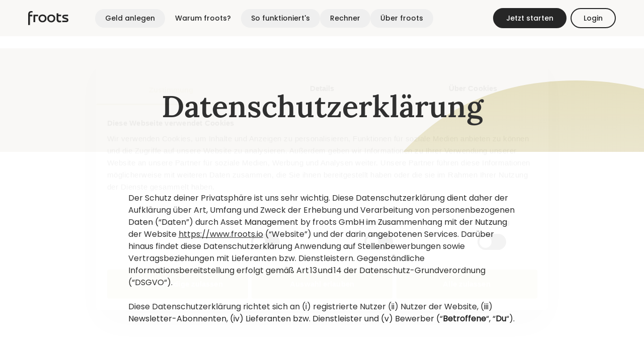

--- FILE ---
content_type: text/html; charset=UTF-8
request_url: https://www.froots.io/datenschutzerklaerung/
body_size: 24135
content:
<!DOCTYPE html>
<html lang="de" class="h-full">

    
        <head>
        <meta http-equiv="X-UA-Compatible" content="IE=edge"/>
        <meta charset="utf-8"/>

        <meta name="viewport" content="width=device-width, initial-scale=1.0, maximum-scale=5.0, viewport-fit=cover"/>
        <meta name="referrer" content="origin-when-cross-origin"/>

                <script type="b32e3924d3c1449ba112dac5-module">!function(){const e=document.createElement("link").relList;if(!(e&&e.supports&&e.supports("modulepreload"))){for(const e of document.querySelectorAll('link[rel="modulepreload"]'))r(e);new MutationObserver((e=>{for(const o of e)if("childList"===o.type)for(const e of o.addedNodes)if("LINK"===e.tagName&&"modulepreload"===e.rel)r(e);else if(e.querySelectorAll)for(const o of e.querySelectorAll("link[rel=modulepreload]"))r(o)})).observe(document,{childList:!0,subtree:!0})}function r(e){if(e.ep)return;e.ep=!0;const r=function(e){const r={};return e.integrity&&(r.integrity=e.integrity),e.referrerpolicy&&(r.referrerPolicy=e.referrerpolicy),"use-credentials"===e.crossorigin?r.credentials="include":"anonymous"===e.crossorigin?r.credentials="omit":r.credentials="same-origin",r}(e);fetch(e.href,r)}}();</script>
<script type="b32e3924d3c1449ba112dac5-text/javascript">!function(){var e=document.createElement("script");if(!("noModule"in e)&&"onbeforeload"in e){var t=!1;document.addEventListener("beforeload",(function(n){if(n.target===e)t=!0;else if(!n.target.hasAttribute("nomodule")||!t)return;n.preventDefault()}),!0),e.type="module",e.src=".",document.head.appendChild(e),e.remove()}}();</script>
<script src="https://www.froots.io/dist/assets/polyfills-legacy.ecba5a1d.js" nomodule onload="e=new CustomEvent(&#039;vite-script-loaded&#039;, {detail:{path: &#039;../vite/legacy-polyfills-legacy&#039;}});document.dispatchEvent(e);" type="b32e3924d3c1449ba112dac5-text/javascript"></script>
<script type="b32e3924d3c1449ba112dac5-module" src="https://www.froots.io/dist/assets/app.f0c95415.js" crossorigin onload="e=new CustomEvent(&#039;vite-script-loaded&#039;, {detail:{path: &#039;app.ts&#039;}});document.dispatchEvent(e);"></script>
<link href="https://www.froots.io/dist/assets/app.3053adab.css" rel="stylesheet">
<script src="https://www.froots.io/dist/assets/app-legacy.424d8a24.js" nomodule onload="e=new CustomEvent(&#039;vite-script-loaded&#039;, {detail:{path: &#039;app-legacy.ts&#039;}});document.dispatchEvent(e);" type="b32e3924d3c1449ba112dac5-text/javascript"></script>

                    <!-- GTM SST -->
            <script type="b32e3924d3c1449ba112dac5-text/javascript">
              (function (w, d, s, l, i) {
                w[l] = w[l] || [];
                w[l].push({ "gtm.start": new Date().getTime(), event: "gtm.js" });
                var f = d.getElementsByTagName(s)[0],
                  j = d.createElement(s),
                  dl = l != "dataLayer" ? "&l=" + l : "";
                j.async = true;
                j.src = "https://web.froots.io/gtm.js?id=" + i + dl;
                var node = f.parentNode.insertBefore(j, f);
                j.onerror = function () {
                  node.remove();
                  var t = d.createElement(s);
                  t.async = true;
                  t.src = "https://www.googletagmanager.com/gtm.js?id=" + i + dl;
                  f.parentNode.insertBefore(t, f);
                  j = t;
                };
              })(window, document, "script", "dataLayer", "GTM-MMKM3SJ");
            </script>
            <!-- GTM SST END -->
        
                            
                    

                                                                                    <link type="image/png" href="https://froots-website.transforms.svdcdn.com/production/uploads/Froots_Favicon_black_48x48.png?w=48&amp;h=48&amp;q=100&amp;fm=png&amp;fit=crop&amp;dm=1763452168&amp;s=8af090835667085715d7330b6a49c218" rel="icon" sizes="48x48">
                                                            <link type="image/png" href="https://froots-website.transforms.svdcdn.com/production/uploads/Froots_Favicon_black_48x48.png?w=32&amp;h=32&amp;q=100&amp;fm=png&amp;fit=crop&amp;dm=1763452168&amp;s=4d16b9163cd72f580dc8cd38fd831f85" rel="icon" sizes="32x32">
                                                            <link type="image/png" href="https://froots-website.transforms.svdcdn.com/production/uploads/Froots_Favicon_black_48x48.png?w=16&amp;h=16&amp;q=100&amp;fm=png&amp;fit=crop&amp;dm=1763452168&amp;s=a0d673b6793fac0935506c68546b0927" rel="icon" sizes="16x16">
                                                        
                        
        
                    <script src='//eu.fw-cdn.com/10489949/337732.js' chat='true' widgetId='8bbc0933-cb38-475c-b1db-15b69654e102' type="b32e3924d3c1449ba112dac5-text/javascript">
</script>
        
    <title>froots | Datenschutzerklärung</title><meta name="generator" content="SEOmatic">
<meta name="description" content="froots investiert für dich und managt deine Portfolios aktiv, ab 75 EUR/Monat - mit persönlichem Service und voller Flexibilität, wie es zu dir passt.">
<meta name="referrer" content="no-referrer-when-downgrade">
<meta name="robots" content="none">
<meta content="109980340906512" property="fb:profile_id">
<meta content="de_DE" property="og:locale">
<meta content="froots" property="og:site_name">
<meta content="website" property="og:type">
<meta content="https://www.froots.io/datenschutzerklaerung/" property="og:url">
<meta content="Datenschutzerklärung" property="og:title">
<meta content="froots investiert für dich und managt deine Portfolios aktiv, ab 75 EUR/Monat - mit persönlichem Service und voller Flexibilität, wie es zu dir passt." property="og:description">
<meta content="https://froots-website.transforms.svdcdn.com/production/uploads/GDN-1200x628.png?w=1200&amp;h=630&amp;q=82&amp;auto=format&amp;fit=crop&amp;dm=1763452172&amp;s=4af654adc07da407196233d15b834784" property="og:image">
<meta content="1200" property="og:image:width">
<meta content="630" property="og:image:height">
<meta content="https://www.instagram.com/froots.io/" property="og:see_also">
<meta content="https://www.youtube.com/@froots_io/videos" property="og:see_also">
<meta content="https://www.linkedin.com/company/froots-io/" property="og:see_also">
<meta content="https://www.facebook.com/froots.io/" property="og:see_also">
<meta content="https://twitter.com/froots_io" property="og:see_also">
<meta name="twitter:card" content="summary_large_image">
<meta name="twitter:site" content="@froots_io">
<meta name="twitter:creator" content="@froots_io">
<meta name="twitter:title" content="Datenschutzerklärung">
<meta name="twitter:description" content="froots investiert für dich und managt deine Portfolios aktiv, ab 75 EUR/Monat - mit persönlichem Service und voller Flexibilität, wie es zu dir passt.">
<meta name="twitter:image" content="https://froots-website.transforms.svdcdn.com/production/uploads/GDN-1200x628.png?w=800&amp;h=418&amp;q=82&amp;auto=format&amp;fit=crop&amp;dm=1763452172&amp;s=9c441bc5c71f7db56eca8c140d3b9bb3">
<meta name="twitter:image:width" content="800">
<meta name="twitter:image:height" content="418">
<link href="https://www.froots.io/" rel="home">
<link type="text/plain" href="https://www.froots.io/humans.txt" rel="author">
<link href="https://www.froots.io/cpresources/8ac7a1a2/formie-theme.css?v=1768291115" rel="stylesheet"></head>
    
                        <body class="menu-no-animation">
        
                    <!-- GTM SST NOSCRIPT -->
            <noscript>
                <iframe src="https://web.froots.io/ns.html?id=GTM-MMKM3SJ" height="0" width="0" style="display:none;visibility:hidden"></iframe>
            </noscript>
            <!-- GTM SST NOSCRIPT END -->
        

        
                    




                    
    <header id="header-menu" class="fixed top-0 left-0 z-20 w-full py-4 header-menu bg-background-secondary dark:bg-black transition-transform">
        <div class="container">
            <div class="row">
                <div class="flex items-center justify-between w-full col">
                                        
                                            <a href="https://www.froots.io/" id="home-logo" class="inline-block w-20 text-0 xl:mr-[3.313rem] mr-2">
                                                        <svg class="w-full h-auto" width="289" height="100" xmlns="http://www.w3.org/2000/svg" viewBox="0 0 289 100" fill="none">
  <g clip-path="url(#dstrpgwcmb-clip0_2965_3387)">
    <path d="M38.1651 78.8583H50.3545V36.7971H70.8801V26.1046L38.1651 26.0688V78.8583Z" fill="#262626"></path>
    <path d="M6.00873 6.00873C1.99097 10.005 0 16.3289 0 24.9516V99.0044H12.1893L12.2323 37.807H29.4564L29.4134 26.0617H11.7023V24.9516C11.7023 19.2652 12.8482 15.2689 15.1114 12.9413C17.3888 10.6281 20.7047 9.44638 25.0447 9.44638H25.0805C27.0858 9.44638 29.2057 9.73286 31.4116 10.3058V0.952516C28.3821 0.32228 25.4744 0 22.6957 0C15.5769 0 10.005 2.0053 6.00873 6.00873Z" fill="#262626"></path>
    <path d="M123.627 32.0203C118.248 26.9283 111.344 24.3644 102.972 24.3644C94.5999 24.3644 87.7174 26.9068 82.3174 32.0203C76.9246 37.1267 74.2318 43.3646 74.2318 51.6866C74.2318 60.0085 76.9246 66.7836 82.3174 72.0547C87.6959 77.3042 94.5999 79.9398 102.972 79.9398C111.344 79.9398 118.227 77.3257 123.627 72.0547C129.019 66.8051 131.712 59.7006 131.712 51.6866C131.712 43.6725 129.019 37.1267 123.627 32.0203ZM115.219 64.6279C111.953 68.0369 107.885 69.7342 102.972 69.7342C98.059 69.7342 93.9696 68.0297 90.7253 64.6279C87.481 61.2189 85.8696 56.8287 85.8696 51.7725C85.8696 46.7163 87.481 42.6126 90.7253 39.3826C93.9696 36.1527 98.059 34.5628 102.972 34.5628C107.885 34.5628 111.974 36.1598 115.219 39.3826C118.463 42.6126 120.074 46.6089 120.074 51.7725C120.074 56.9361 118.463 61.2189 115.219 64.6279Z" fill="#262626"></path>
    <path d="M186.6 32.235C181.222 27.143 174.318 24.5791 165.946 24.5791C157.573 24.5791 150.691 27.1215 145.291 32.235C139.898 37.3414 137.205 43.5793 137.205 51.9013C137.205 60.2233 139.891 66.9983 145.291 72.2694C150.67 77.519 157.573 80.1545 165.946 80.1545C174.318 80.1545 181.2 77.5404 186.6 72.2694C191.993 67.0198 194.686 59.9153 194.686 51.9013C194.686 43.8872 192 37.3414 186.6 32.235ZM178.192 64.8426C174.926 68.2516 170.859 69.949 165.946 69.949C161.033 69.949 156.943 68.2445 153.699 64.8426C150.455 61.4336 148.843 57.0434 148.843 51.9872C148.843 46.931 150.455 42.8273 153.699 39.5973C156.943 36.3674 161.033 34.7775 165.946 34.7775C170.859 34.7775 174.948 36.3745 178.192 39.5973C181.437 42.8273 183.048 46.8236 183.048 51.9872C183.048 57.1509 181.437 61.4336 178.192 64.8426Z" fill="#262626"></path>
    <path d="M216.515 15.6269H204.304V58.9628C204.304 65.7235 205.951 70.923 209.303 74.6113C212.655 78.3068 217.603 80.2762 224.149 80.1473C228.017 80.0757 231.304 79.8752 237.019 78.8582V68.1872C233.503 69.0179 230.459 69.0752 227.931 69.0752C220.189 69.0752 216.314 64.7925 216.314 55.2172L216.493 36.7971H237.019V26.0687H216.508V15.6269H216.515Z" fill="#262626"></path>
    <path d="M266.869 46.1934C261.577 44.8899 258.461 43.5579 257.172 42.0754C256.714 41.5239 256.413 40.7576 256.413 39.9841C256.413 39.3682 256.635 38.738 256.943 38.251C257.545 37.3486 258.791 36.7971 261.133 36.7971H286.163V26.0688H263.052C251.543 26.0688 244.947 31.4258 244.947 40.7719C244.947 45.1335 246.709 48.478 250.512 51.357C253.835 53.8493 258.755 55.6111 265.1 57.3944L265.981 57.6379C271.553 59.0631 274.869 60.5313 276.28 62.157C276.81 62.7944 277.154 63.661 277.154 64.549C277.154 65.258 276.896 65.9742 276.552 66.5328C275.9 67.514 274.568 68.1371 272.119 68.1944H271.94H244.94V78.8654H272.305C279.875 78.8654 288.72 74.905 288.72 63.7469C288.72 55.0239 282.597 50.0894 266.884 46.2006L266.869 46.1934Z" fill="#262626"></path>
  </g>
  <defs>
    <clipPath id="dstrpgwcmb-clip0_2965_3387">
      <rect width="289" height="100" fill="white"></rect>
    </clipPath>
  </defs>
</svg>

                                                        Home Button
                        </a>
                                        <div class="fixed top-0 left-0 z-20 flex flex-col w-screen transform -translate-y-full bg-background-secondary dark:bg-grey-dark dark:md:bg-black grow lg:static lg:z-auto lg:w-auto lg:transform-none header-menu-overlay lg:flex-row">
                                                     <div class="container pt-5 lg:hidden">
                                <div class="row">
                                    <div class="col">
                                        <a href="https://www.froots.io/" class="inline-block w-20 text-0">
                                                                                        <svg class="w-full h-auto" width="289" height="100" xmlns="http://www.w3.org/2000/svg" viewBox="0 0 289 100" fill="none">
  <g clip-path="url(#ttkijyejii-clip0_2965_3387)">
    <path d="M38.1651 78.8583H50.3545V36.7971H70.8801V26.1046L38.1651 26.0688V78.8583Z" fill="#262626"></path>
    <path d="M6.00873 6.00873C1.99097 10.005 0 16.3289 0 24.9516V99.0044H12.1893L12.2323 37.807H29.4564L29.4134 26.0617H11.7023V24.9516C11.7023 19.2652 12.8482 15.2689 15.1114 12.9413C17.3888 10.6281 20.7047 9.44638 25.0447 9.44638H25.0805C27.0858 9.44638 29.2057 9.73286 31.4116 10.3058V0.952516C28.3821 0.32228 25.4744 0 22.6957 0C15.5769 0 10.005 2.0053 6.00873 6.00873Z" fill="#262626"></path>
    <path d="M123.627 32.0203C118.248 26.9283 111.344 24.3644 102.972 24.3644C94.5999 24.3644 87.7174 26.9068 82.3174 32.0203C76.9246 37.1267 74.2318 43.3646 74.2318 51.6866C74.2318 60.0085 76.9246 66.7836 82.3174 72.0547C87.6959 77.3042 94.5999 79.9398 102.972 79.9398C111.344 79.9398 118.227 77.3257 123.627 72.0547C129.019 66.8051 131.712 59.7006 131.712 51.6866C131.712 43.6725 129.019 37.1267 123.627 32.0203ZM115.219 64.6279C111.953 68.0369 107.885 69.7342 102.972 69.7342C98.059 69.7342 93.9696 68.0297 90.7253 64.6279C87.481 61.2189 85.8696 56.8287 85.8696 51.7725C85.8696 46.7163 87.481 42.6126 90.7253 39.3826C93.9696 36.1527 98.059 34.5628 102.972 34.5628C107.885 34.5628 111.974 36.1598 115.219 39.3826C118.463 42.6126 120.074 46.6089 120.074 51.7725C120.074 56.9361 118.463 61.2189 115.219 64.6279Z" fill="#262626"></path>
    <path d="M186.6 32.235C181.222 27.143 174.318 24.5791 165.946 24.5791C157.573 24.5791 150.691 27.1215 145.291 32.235C139.898 37.3414 137.205 43.5793 137.205 51.9013C137.205 60.2233 139.891 66.9983 145.291 72.2694C150.67 77.519 157.573 80.1545 165.946 80.1545C174.318 80.1545 181.2 77.5404 186.6 72.2694C191.993 67.0198 194.686 59.9153 194.686 51.9013C194.686 43.8872 192 37.3414 186.6 32.235ZM178.192 64.8426C174.926 68.2516 170.859 69.949 165.946 69.949C161.033 69.949 156.943 68.2445 153.699 64.8426C150.455 61.4336 148.843 57.0434 148.843 51.9872C148.843 46.931 150.455 42.8273 153.699 39.5973C156.943 36.3674 161.033 34.7775 165.946 34.7775C170.859 34.7775 174.948 36.3745 178.192 39.5973C181.437 42.8273 183.048 46.8236 183.048 51.9872C183.048 57.1509 181.437 61.4336 178.192 64.8426Z" fill="#262626"></path>
    <path d="M216.515 15.6269H204.304V58.9628C204.304 65.7235 205.951 70.923 209.303 74.6113C212.655 78.3068 217.603 80.2762 224.149 80.1473C228.017 80.0757 231.304 79.8752 237.019 78.8582V68.1872C233.503 69.0179 230.459 69.0752 227.931 69.0752C220.189 69.0752 216.314 64.7925 216.314 55.2172L216.493 36.7971H237.019V26.0687H216.508V15.6269H216.515Z" fill="#262626"></path>
    <path d="M266.869 46.1934C261.577 44.8899 258.461 43.5579 257.172 42.0754C256.714 41.5239 256.413 40.7576 256.413 39.9841C256.413 39.3682 256.635 38.738 256.943 38.251C257.545 37.3486 258.791 36.7971 261.133 36.7971H286.163V26.0688H263.052C251.543 26.0688 244.947 31.4258 244.947 40.7719C244.947 45.1335 246.709 48.478 250.512 51.357C253.835 53.8493 258.755 55.6111 265.1 57.3944L265.981 57.6379C271.553 59.0631 274.869 60.5313 276.28 62.157C276.81 62.7944 277.154 63.661 277.154 64.549C277.154 65.258 276.896 65.9742 276.552 66.5328C275.9 67.514 274.568 68.1371 272.119 68.1944H271.94H244.94V78.8654H272.305C279.875 78.8654 288.72 74.905 288.72 63.7469C288.72 55.0239 282.597 50.0894 266.884 46.2006L266.869 46.1934Z" fill="#262626"></path>
  </g>
  <defs>
    <clipPath id="ttkijyejii-clip0_2965_3387">
      <rect width="289" height="100" fill="white"></rect>
    </clipPath>
  </defs>
</svg>

                                                                                        Home Button
                                        </a>
                                    </div>
                                </div>
                            </div>
                                                                            <ul class="flex flex-col items-center px-4 overflow-auto md:px-6 lg:px-0 lg:overflow-visible grow lg:flex-row header-menu-overlay-links">
                                                                    <li class="items-center w-full pt-3 border-b-2 lg:w-auto lg:pt-0 border-grey-light dark:border-black dark:lg:border-none lg:border-none body-">
                                        

<div class="relative menu-item-sub">
    <button class="relative inline-block w-full py-3 text-left rounded-full font-poppins-medium lg:px-5 menu-item-text pr-7 lg:w-auto lg:py-2">
        Geld anlegen
        <span class="menu-item-sub-icon"></span>
    </button>
            <div class="menu-item-sub-nav hidden lg:block lg:absolute lg:top-full lg:-left-4 lg:w-[27.5rem] lg:pt-[1.1rem] lg:pointer-events-none lg:opacity-0">
            <ul class="w-full pb-6 lg:bg-white dark:lg:bg-grey-dark lg:rounded-2xl lg:shadow-lg lg:p-5">
                                                                                                                                                                                
                    <li class="">
                        <a class="inline-flex flex-col w-full rounded-lg lg:py-3 lg:px-4     " href="https://www.froots.io/investment-service/">
                            <span class="body-s md:body-m-bold">Investment-Service</span>
                            <span class="hidden body-s lg:inline-block ">Lass froots für dich investieren</span>
                        </a>
                    </li>
                                                                                                                                                                                
                    <li class="mt-3">
                        <a class="inline-flex flex-col w-full rounded-lg lg:py-3 lg:px-4     " href="https://www.froots.io/wealth/">
                            <span class="body-s md:body-m-bold">Wealth</span>
                            <span class="hidden body-s lg:inline-block ">Maßgeschneiderte Anlagestrategie</span>
                        </a>
                    </li>
                                                                                                                                                                                
                    <li class="mt-3">
                        <a class="inline-flex flex-col w-full rounded-lg lg:py-3 lg:px-4     " href="https://www.froots.io/liquidity/">
                            <span class="body-s md:body-m-bold">Liquidity+</span>
                            <span class="hidden body-s lg:inline-block ">Optimiere deine Liquidität</span>
                        </a>
                    </li>
                                                                                                                                                                                
                    <li class="mt-3">
                        <a class="inline-flex flex-col w-full rounded-lg lg:py-3 lg:px-4     " href="https://www.froots.io/global-equities/">
                            <span class="body-s md:body-m-bold">Global Equities</span>
                            <span class="hidden body-s lg:inline-block ">100% Aktien - Smart diversifiziert</span>
                        </a>
                    </li>
                                                                                                                                                                                
                    <li class="mt-3">
                        <a class="inline-flex flex-col w-full rounded-lg lg:py-3 lg:px-4     " href="https://www.froots.io/gewinnfreibetrag/">
                            <span class="body-s md:body-m-bold">Gewinnfreibetrag</span>
                            <span class="hidden body-s lg:inline-block ">Senke deine Steuerlast</span>
                        </a>
                    </li>
                                                                                                                                                                                
                    <li class="mt-3">
                        <a class="inline-flex flex-col w-full rounded-lg lg:py-3 lg:px-4     " href="https://www.froots.io/fuer-unternehmen/">
                            <span class="body-s md:body-m-bold">Für Unternehmen</span>
                            <span class="hidden body-s lg:inline-block ">Liquide Mittel smart anlegen</span>
                        </a>
                    </li>
                            </ul>
        </div>
    </div>
                                    </li>
                                                                    <li class="items-center w-full pt-3 border-b-2 lg:w-auto lg:pt-0 border-grey-light dark:border-black dark:lg:border-none lg:border-none body-">
                                        

    <a class="font-poppins-medium inline-block py-3 lg:py-2 lg:px-5 w-full lg:w-auto hover:underline rounded-full hover:text-body-1        menu-item-text" href="https://www.froots.io/warum-froots/" >Warum froots?</a>


                                    </li>
                                                                    <li class="items-center w-full pt-3 border-b-2 lg:w-auto lg:pt-0 border-grey-light dark:border-black dark:lg:border-none lg:border-none body-">
                                        

<div class="relative menu-item-sub">
    <button class="relative inline-block w-full py-3 text-left rounded-full font-poppins-medium lg:px-5 menu-item-text pr-7 lg:w-auto lg:py-2">
        So funktioniert&#039;s
        <span class="menu-item-sub-icon"></span>
    </button>
            <div class="menu-item-sub-nav hidden lg:block lg:absolute lg:top-full lg:-left-4 lg:w-[27.5rem] lg:pt-[1.1rem] lg:pointer-events-none lg:opacity-0">
            <ul class="w-full pb-6 lg:bg-white dark:lg:bg-grey-dark lg:rounded-2xl lg:shadow-lg lg:p-5">
                                                                                                                                                                                
                    <li class="">
                        <a class="inline-flex flex-col w-full rounded-lg lg:py-3 lg:px-4     " href="https://www.froots.io/app/">
                            <span class="body-s md:body-m-bold">Hol dir die froots App</span>
                            <span class="hidden body-s lg:inline-block ">Dein Vermögen im Blick</span>
                        </a>
                    </li>
                                                                                                                                                                                
                    <li class="mt-3">
                        <a class="inline-flex flex-col w-full rounded-lg lg:py-3 lg:px-4     " href="https://www.froots.io/so-kannst-du-starten/">
                            <span class="body-s md:body-m-bold">Deine ersten Schritte</span>
                            <span class="hidden body-s lg:inline-block ">So kannst du starten</span>
                        </a>
                    </li>
                                                                                                                                                                                
                    <li class="mt-3">
                        <a class="inline-flex flex-col w-full rounded-lg lg:py-3 lg:px-4     " href="https://www.froots.io/dein-informationsgespraech/">
                            <span class="body-s md:body-m-bold">Informationsgespräch</span>
                            <span class="hidden body-s lg:inline-block ">Wir sind persönlich für dich da</span>
                        </a>
                    </li>
                                                                                                                                                                                
                    <li class="mt-3">
                        <a class="inline-flex flex-col w-full rounded-lg lg:py-3 lg:px-4     " href="https://www.froots.io/froots4friends/">
                            <span class="body-s md:body-m-bold">froots4friends</span>
                            <span class="hidden body-s lg:inline-block ">So profitiert ihr gemeinsam</span>
                        </a>
                    </li>
                                                                                                                                                                                
                    <li class="mt-3">
                        <a class="inline-flex flex-col w-full rounded-lg lg:py-3 lg:px-4     " href="https://www.froots.io/faq/">
                            <span class="body-s md:body-m-bold">FAQ</span>
                            <span class="hidden body-s lg:inline-block ">Diese Fragen erreichen uns häufig</span>
                        </a>
                    </li>
                            </ul>
        </div>
    </div>
                                    </li>
                                                                    <li class="items-center w-full pt-3 border-b-2 lg:w-auto lg:pt-0 border-grey-light dark:border-black dark:lg:border-none lg:border-none body-">
                                        

<div class="relative menu-item-sub">
    <button class="relative inline-block w-full py-3 text-left rounded-full font-poppins-medium lg:px-5 menu-item-text pr-7 lg:w-auto lg:py-2">
        Rechner
        <span class="menu-item-sub-icon"></span>
    </button>
            <div class="menu-item-sub-nav hidden lg:block lg:absolute lg:top-full lg:-left-4 lg:w-[27.5rem] lg:pt-[1.1rem] lg:pointer-events-none lg:opacity-0">
            <ul class="w-full pb-6 lg:bg-white dark:lg:bg-grey-dark lg:rounded-2xl lg:shadow-lg lg:p-5">
                                                                                                                                                                                
                    <li class="">
                        <a class="inline-flex flex-col w-full rounded-lg lg:py-3 lg:px-4     " href="https://www.froots.io/rendite-rechner/">
                            <span class="body-s md:body-m-bold">Rendite-Rechner</span>
                            <span class="hidden body-s lg:inline-block ">So könnte sich dein Portfolio entwickeln</span>
                        </a>
                    </li>
                                                                                                                                                                                
                    <li class="mt-3">
                        <a class="inline-flex flex-col w-full rounded-lg lg:py-3 lg:px-4     " href="https://www.froots.io/entnahmeplan-rechner/">
                            <span class="body-s md:body-m-bold">Entnahmeplan-Rechner</span>
                            <span class="hidden body-s lg:inline-block ">Wie viel möchtest du dir im Ruhestand auszahlen?</span>
                        </a>
                    </li>
                                                                                                                                                                                
                    <li class="mt-3">
                        <a class="inline-flex flex-col w-full rounded-lg lg:py-3 lg:px-4     " href="https://www.froots.io/gewinnfreibetrag-rechner/">
                            <span class="body-s md:body-m-bold">Gewinnfreibetrag-Rechner 2026</span>
                            <span class="hidden body-s lg:inline-block ">Berechne dein Steuer-Sparpotenzial</span>
                        </a>
                    </li>
                            </ul>
        </div>
    </div>
                                    </li>
                                                                    <li class="items-center w-full pt-3 border-b-2 lg:w-auto lg:pt-0 border-grey-light dark:border-black dark:lg:border-none lg:border-none body-">
                                        

<div class="relative menu-item-sub">
    <button class="relative inline-block w-full py-3 text-left rounded-full font-poppins-medium lg:px-5 menu-item-text pr-7 lg:w-auto lg:py-2">
        Über froots
        <span class="menu-item-sub-icon"></span>
    </button>
            <div class="menu-item-sub-nav hidden lg:block lg:absolute lg:top-full lg:-left-4 lg:w-[27.5rem] lg:pt-[1.1rem] lg:pointer-events-none lg:opacity-0">
            <ul class="w-full pb-6 lg:bg-white dark:lg:bg-grey-dark lg:rounded-2xl lg:shadow-lg lg:p-5">
                                                                                                                                                                                
                    <li class="">
                        <a class="inline-flex flex-col w-full rounded-lg lg:py-3 lg:px-4     " href="https://www.froots.io/ueber-froots/">
                            <span class="body-s md:body-m-bold">Über froots</span>
                            <span class="hidden body-s lg:inline-block ">Wir stellen uns vor</span>
                        </a>
                    </li>
                                                                                                                                                                                
                    <li class="mt-3">
                        <a class="inline-flex flex-col w-full rounded-lg lg:py-3 lg:px-4     " href="https://www.froots.io/investmentstrategie/">
                            <span class="body-s md:body-m-bold">Investmentstrategie</span>
                            <span class="hidden body-s lg:inline-block ">Bewertungsorientiert und unabhängig</span>
                        </a>
                    </li>
                                                                                                                                                                                
                    <li class="mt-3">
                        <a class="inline-flex flex-col w-full rounded-lg lg:py-3 lg:px-4     " href="https://www.froots.io/kosten-und-sicherheit/">
                            <span class="body-s md:body-m-bold">Sicherheit &amp; Kosten</span>
                            <span class="hidden body-s lg:inline-block ">So transparent &amp; flexibel, wie du es verdienst</span>
                        </a>
                    </li>
                                                                                                                                                                                
                    <li class="mt-3">
                        <a class="inline-flex flex-col w-full rounded-lg lg:py-3 lg:px-4     " href="https://www.froots.io/insights/">
                            <span class="body-s md:body-m-bold">Insights</span>
                            <span class="hidden body-s lg:inline-block ">Blogbeiträge &amp; Analysen</span>
                        </a>
                    </li>
                                                                                                                                                                                
                    <li class="mt-3">
                        <a class="inline-flex flex-col w-full rounded-lg lg:py-3 lg:px-4     " href="https://www.froots.io/presse/">
                            <span class="body-s md:body-m-bold">Presse</span>
                            <span class="hidden body-s lg:inline-block ">Kontakt &amp; Pressemeldungen</span>
                        </a>
                    </li>
                            </ul>
        </div>
    </div>
                                    </li>
                                                            </ul>
                        
                                                    <ul class="absolute bottom-0 left-0 flex flex-col-reverse items-center w-full p-6 lg:p-0 lg:flex-row lg:static lg:w-auto bg-background-secondary dark:bg-black footer-area">
                                                                    <li class="items-center w-full lg:w-auto lg:mr-6 mt-6 lg:mt-0">
                                        
                    
                                                                                                        
                                                                                                                        
                    
                <nav class="language-switcher opacity-0 pointer-events-none hidden md:block body-s uppercase" aria-label="Switch language" role="navigation">
            <ul class="flex justify-center items-center pointer-events-none cursor-default reset">
                                    <li>
                        <a class="text-grey-middle dark:text-secondary pointer-events-none cursor-default body-s no-underline hover:underline" href="https://www.froots.io/datenschutzerklaerung/" hreflang="de" lang="de">
                            <span>
                                de
                            </span>
                        </a>
                    </li>
                                            <li class="relative mx-2"><span class="w-0.5 h-[1.188rem] bg-black dark:bg-secondary inline-block absolute top-1/2 left-1/2 transform -translate-y-1/2 -translate-x-1/2"></span></li>
                                                        <li>
                        <a class="text-body-1 dark:text-grey-middle font-normal body-s no-underline hover:underline" href="https://www.froots.io/en/" hreflang="en" lang="en">
                            <span>
                                en
                            </span>
                        </a>
                    </li>
                                                </ul>
        </nav>
    
                                    </li>
                                                                    <li class="items-center w-full lg:w-auto mt-2 lg:mt-0 lg:mr-2">
                                        

    <a class="font-poppins-medium inline-block py-3 lg:py-2 lg:px-5 w-full lg:w-auto hover:underline rounded-full hover:text-body-1 btn btn-primary small       " href="https://portal.froots.io/signup" target="_blank">Jetzt starten</a>


                                    </li>
                                                                    <li class="items-center w-full lg:w-auto mt-0 mr-0">
                                        

    <a class="font-poppins-medium inline-block py-3 lg:py-2 lg:px-5 w-full lg:w-auto hover:underline rounded-full hover:text-body-1  btn btn-secondary small      " href="https://portal.froots.io/login" target="_blank">Login</a>


                                    </li>
                                                            </ul>
                                            </div>
                                                                                                                        <div class="flex items-center lg:hidden">
                                                <button id="hamburger" aria-label="Hamburger Menu" class="z-30 w-auto ml-4 -mr-2 cursor-pointer menu-icon">
                            <span class="navicon -top-1/2"></span>
                        </button>
                    </div>
                </div>
            </div>
        </div>
    </header>
                
                                                                                                                                                                                                                                    
                                                                                                            
                                                
            
                                        
                                                                                                                                                                                                                                            
                                                                                                            
                                                
            
                                        
            

<div id="cookie-banner-fields" data-show-modal="1" data-cookie-text="{&quot;de&quot;:{&quot;lang&quot;:&quot;de&quot;,&quot;privacyPolicyUrl&quot;:&quot;https:\/\/www.froots.io\/datenschutzerklaerung\/&quot;,&quot;consentNoticeDescription&quot;:&quot;Wir nutzen Cookies, um dir bestm\u00f6gliche Funktionalit\u00e4ten zu bieten. Mehr Infos dazu findest du hier:  {privacyPolicy}&quot;,&quot;consentNoticeLearnMore&quot;:&quot;Einstellungen&quot;,&quot;consentModalTitle&quot;:&quot;Cookie Einstellungen&quot;,&quot;consentModalDescription&quot;:&quot;Wir m\u00f6chten Ihre Daten f\u00fcr folgende Zwecke verwenden d\u00fcrfen.&quot;,&quot;consentModalPrivacyPolicyText&quot;:&quot;Dies ist der Text mit einem Link zu Ihrer &quot;,&quot;ok&quot;:&quot;Alle akzeptieren&quot;,&quot;decline&quot;:&quot;Essenzielle Cookies&quot;,&quot;acceptSelected&quot;:&quot;Auswahl speichern&quot;,&quot;save&quot;:&quot;Speichern&quot;,&quot;close&quot;:&quot;Schlie\u00dfen&quot;,&quot;acceptAll&quot;:&quot;Alle akzeptieren&quot;,&quot;purposes&quot;:[{&quot;functional&quot;:&quot;Funktionale Cookies&quot;,&quot;essential&quot;:&quot;Essenzielle Cookies&quot;,&quot;analytics&quot;:&quot;Statistiken&quot;,&quot;marketing&quot;:&quot;Marketing&quot;}],&quot;serviceDisableAllDescription&quot;:&quot; &quot;,&quot;serviceDisableAllTitle&quot;:&quot;Alle Dienste aktivieren&quot;},&quot;en&quot;:{&quot;lang&quot;:&quot;de&quot;,&quot;privacyPolicyUrl&quot;:&quot;https:\/\/www.froots.io\/datenschutzerklaerung\/&quot;,&quot;consentNoticeDescription&quot;:&quot;Wir nutzen Cookies, um dir bestm\u00f6gliche Funktionalit\u00e4ten zu bieten. Mehr Infos dazu findest du hier:  {privacyPolicy}&quot;,&quot;consentNoticeLearnMore&quot;:&quot;Einstellungen&quot;,&quot;consentModalTitle&quot;:&quot;Cookie Einstellungen&quot;,&quot;consentModalDescription&quot;:&quot;Wir m\u00f6chten Ihre Daten f\u00fcr folgende Zwecke verwenden d\u00fcrfen.&quot;,&quot;consentModalPrivacyPolicyText&quot;:&quot;Dies ist der Text mit einem Link zu Ihrer &quot;,&quot;ok&quot;:&quot;Alle akzeptieren&quot;,&quot;decline&quot;:&quot;Essenzielle Cookies&quot;,&quot;acceptSelected&quot;:&quot;Auswahl speichern&quot;,&quot;save&quot;:&quot;Speichern&quot;,&quot;close&quot;:&quot;Schlie\u00dfen&quot;,&quot;acceptAll&quot;:&quot;Alle akzeptieren&quot;,&quot;purposes&quot;:[{&quot;functional&quot;:&quot;Funktionale Cookies&quot;,&quot;essential&quot;:&quot;Essenzielle Cookies&quot;,&quot;analytics&quot;:&quot;Statistiken&quot;,&quot;marketing&quot;:&quot;Marketing&quot;}],&quot;serviceDisableAllDescription&quot;:&quot; &quot;,&quot;serviceDisableAllTitle&quot;:&quot;Alle Dienste aktivieren&quot;}}"></div>
        



    <div class="legal-page content">
                            
    <section class="relative pb-10 overflow-hidden hero-text pt-spacer-4-mobile md:pt-spacer-4 md:pb-14 bg-background-secondary dark:bg-black">
        <div class="absolute z-0 -right-1/2 sm:-right-1/3 lg:-right-1/4 hero-cirle top-60per sm:top-1/2 lg:top-16">
                        <svg class="w-[490px] sm:w-[600px] md:w-[750px] lg:w-[910px] 2xl:w-[100%] h-auto" width="972" height="938" viewBox="0 0 972 938" fill="none" xmlns="http://www.w3.org/2000/svg">
<path d="M136.735 133.136C227.993 44.1768 344.414 1.18919e-05 486 2.42697e-05C627.586 3.66476e-05 744.311 44.4794 835.265 133.136C926.523 222.094 972 336.47 972 476.867C972 617.265 926.523 722.563 835.265 808.798C744.008 895.034 627.586 938 486 938C344.414 938 227.689 894.731 136.735 808.798C45.4773 722.563 -1.05524e-05 612.121 1.27186e-06 476.867C1.30961e-05 341.614 45.4773 221.792 136.735 133.136ZM693.073 258.404C638.197 200.914 569.072 172.168 486 172.168C402.928 172.168 334.106 200.914 278.927 258.404C224.051 315.894 196.765 388.211 196.765 475.354C196.765 562.497 224.051 629.973 278.927 684.437C333.803 738.902 402.928 765.832 486 765.832C569.072 765.832 638.197 738.902 693.073 684.437C747.949 629.973 775.235 560.682 775.235 475.354C775.235 390.027 747.949 315.894 693.073 258.404Z" fill="url(#paint0_linear_4987_34113)"/>
<defs>
<linearGradient id="paint0_linear_4987_34113" x1="410.358" y1="-2.68191e-05" x2="414.14" y2="585.62" gradientUnits="userSpaceOnUse">
<stop stop-color="#E5DFBF"/>
<stop offset="1" stop-color="#E5DFBF" stop-opacity="0"/>
</linearGradient>
</defs>
</svg>

                    </div>
        <div class="container relative">
            <div class="justify-center row">
                <div class="w-full col md:w-8/12">
                                            <h1 id=datenschutzerklaerung class="md:text-center">Datenschutzerklärung</h1>
                    
                                    </div>
            </div>
        </div>
    </section>

        
        <div class="py-10">
                                                



    <section  class="textblock relative w-full overflow-hidden pt-spacer-2-mobile md:pt-spacer-2 pb-spacer-2-mobile md:pb-spacer-2">
        <div class="container relative">
            <div class="justify-center row">
                <div class="w-full col md:w-8/12">
                                            <div class="redactor textblock">
                            <p>Der Schutz deiner Privatsphäre ist uns sehr wichtig. Diese Datenschutzerklärung dient daher der Aufklärung über Art, Umfang und Zweck der Erhebung und Verarbeitung von personenbezogenen Daten (“Daten”) durch Asset Management by froots GmbH im Zusammenhang mit der Nutzung der Website <a href="https://www.froots.io/">https://www.froots.io</a> (“Website”) und der darin angebotenen Services. Darüber hinaus findet diese Datenschutzerklärung Anwendung auf Stellenbewerbungen sowie Vertragsbeziehungen mit Lieferanten bzw. Dienstleistern. Gegenständliche Informationsbereitstellung erfolgt gemäß Art 13 und 14 der Datenschutz-Grundverordnung (“DSGVO“). </p>
<p>Diese Datenschutzerklärung richtet sich an (i) registrierte Nutzer (ii) Nutzer der Website, (iii) Newsletter-Abonnenten, (iv) Lieferanten bzw. Dienstleister und (v) Bewerber (“<strong>Betroffene</strong>“, “<strong>Du</strong>“).</p>
                        </div>
                                    </div>
            </div>
        </div>
    </section>

                                    



    <section  class="textblock relative w-full overflow-hidden pt-spacer-2-mobile md:pt-spacer-2 pb-spacer-2-mobile md:pb-spacer-2">
        <div class="container relative">
            <div class="justify-center row">
                <div class="w-full col md:w-8/12">
                                            <div class="redactor textblock">
                            <h3>1. Verantwortlicher der Datenverarbeitung ist</h3>
<p> Asset Management by froots GmbH<br />Rauhensteingasse 12<br />1010 Wien</p>
<p><a href="/cdn-cgi/l/email-protection#a5d6d0d5d5cad7d1e5c3d7cacad1d68bccca"><span class="__cf_email__" data-cfemail="4f3c3a3f3f203d3b0f293d20203b3c612620">[email&#160;protected]</span></a> </p>
<p>(im Folgenden “froots“, “wir“)</p>
                        </div>
                                    </div>
            </div>
        </div>
    </section>

                                    



    <section  class="textblock relative w-full overflow-hidden pt-spacer-2-mobile md:pt-spacer-2 pb-spacer-2-mobile md:pb-spacer-2">
        <div class="container relative">
            <div class="justify-center row">
                <div class="w-full col md:w-8/12">
                                            <div class="redactor textblock">
                            <h3>2. Wie verarbeiten wir deine Daten?</h3>
<h4>a. Registrierte Nutzer &amp; Teilnehmer des Empfehlungsprogramms "Froots4Friends"</h4>
<p>Wir verarbeiten insbesondere nachfolgende Daten zur Abwicklung der Nutzer-Registrierung, Verwaltung des Nutzer-Accounts bzw. zur Erbringung unserer Leistungen (insbesondere Wertpapierdienstleistungen gemäß § 3 WAG) und Durchführung unserer Compliance-Verpflichtungen: Name, Geburtsdatum, Adresse, Geschlecht, Familienstand, Staatsbürgerschaft und Geburtsort bzw. -land, Email, Bankverbindung, Daten im Zusammenhang mit der finanziellen Situation bzw. dem Anlagehorizont, finanzielle Zielvorstellungen, Einkommen und Vermögen, Finanzwissen, Anlagepräferenzen, Steuerinformationen, berufliche Tätigkeit, Ausbildung und Daten im Zusammenhang mit politisch exponierten Personen. </p>
<p>Wir verarbeiten die Daten der registrierten Nutzer zur Erfüllung (vor-)vertraglicher Pflichten gemäß Art 6 Abs 1 lit b DSGVO im Rahmen der Vertragsbeziehung, wie etwa der Wahrnehmung von (vor-)vertraglichen Schutz-, Sorgfalts- und Aufklärungspflichten, der Leistungserbringung sowie der Abwicklung von Ansprüchen aus dem Vertrag, der Rechnungslegung etc. Ohne diese Daten können wir den Vertrag mit dir nicht erfüllen. </p>
<p>Darüber hinaus verarbeiten wir die Daten der registrierten Nutzer zur Erfüllung gesetzlicher bzw interner Compliance-Verpflichtungen, insbesondere zur Geldwäscheprävention, gemäß Art 6 Abs 1 lit c bzw Art 6 Abs 1 lit f DSGVO. </p>
<p>Wir speichern vorstehend genannte Daten jedenfalls für die Dauer deiner aktiven Nutzer-Accounts sowie darüber hinaus gemäß den gesetzlichen Aufbewahrungs- und Dokumentationspflichten (z.B. gemäß WAG, UGB und BAO). </p>
<p>Im Rahmen der Verarbeitung erfolgt eine Weitergabe erforderlicher Daten an unsere Partnerbanken easybank (Tochterunternehmen der BAWAG P.S.K.) und Die Plattform (Schelhammer Capital Bank AG) als Verwahrstelle, sowie an unseren IT-Dienstleister SBX Online GmbH mit Sitz in Steyr, Österreich. Zusätzlich dazu nutzen wir die Services von Viral Loops Limited, mit Sitz in 21 Aylmer Parade Aylmer Road, London, England, N2 0AT für die Umsetzung unseres Empfehlung-Programms “froots4friends” und der dazu gehörigen Referral-Kampagne. Dabei wird von Teilnehmern neben der E-Mail Adresse auch gespeichert, wenn sie ihren persönlichen Referral-Code über weitere Medien (wie z.B. Whatsapp, E-Mail, Facebook, Instagram) nutzen und sich darüber wiederum neue Teilnehmer registrieren. Für weitere Informationen siehe auch die <a href="https://viral-loops.com/terms" target="_blank" rel="noreferrer noopener">AGBs</a> und <a href="https://viral-loops.com/privacy" target="_blank" rel="noreferrer noopener">Datenschutzerklärung</a> des Dienstleisters bzw. die <a href="https://www.froots.io/vertragsunterlagen-agbs/">Teilnahmebedingungen von froots</a>. Für die E-Mail Kommunikation werden deine Daten an unsere Auftragsverarbeiter ActiveCampaign, LLC, mit Sitz in Chicago, USA und Freshworks Inc, mit Sitz in San Mateo CA, USA (wobei die Daten jedoch innerhalb der EU gespeichert werden) weitergegeben. Von letzterem Anbieter werden die Produkte freshsales suite, freshdesk und freshchat genutzt.</p>
<p>Darüber hinaus kann eine Weitergabe deiner Daten im Anlassfall an Rechtsvertreter, Notare, Gerichte und Aufsichts- oder Verwaltungsbehörden erfolgen. </p>
<p></p>
<h4>b. Websitenutzer</h4>
<h4>Cookies</h4>
<p>Im Zuge deiner Nutzung der Website erheben und verarbeiten wir folgende Daten: IP-Adresse und IP Standort, Referrer URL, Anzahl, Dauer und Zeit der Aufrufe deiner Interaktionen mit der Website, Suchmaschinen und Schlüsselwörter, welche du benutzt hast, um uns zu finden, Informationen zu Browsertyp, Gerätetyp, Bildschirmauflösung, Internet Service Provider und Betriebssystem. Wir erheben diese Daten automatisiert mit von Drittanbietern bereitgestellten Cookies auf Basis deiner Einwilligung gemäß Art 6 Abs 1 lit a DSGVO (bzw. iVm § 96 Abs 3 TKG im Falle sogenannter “persistent” Cookies, welche auf deinem Endgerät abgelegt werden).</p>
<p>Du kannst die Speicherung einzelner Cookies ablehnen (mittels Konfiguration im Cookie-Banner) bzw. der Speicherung mittels Browserkonfiguration zu einem späteren Zeitpunkt widersprechen. Bei der Setzung von Cookies auf Basis deiner freiwilligen Einwilligung kommt es zum Teil zur Übermittlung deiner Daten an Empfänger in Drittstaaten außerhalb des EWR, insbesondere in die USA. Den USA wird vom Europäischen Gerichtshof kein angemessenes Datenschutzniveau bescheinigt, insbesondere besteht das Risiko, dass deine Daten von US-Behörden zu Kontroll- und Überwachungszwecken eingesehen werden können. Mit deiner Einwilligung stimmst du zu, dass Cookies von Drittanbietern in den USA bzw. aus sonstigen unsicheren Drittstaaten verwendet werden dürfen und nimmst ein allfälliges niedrigeres Datenschutzniveau in Kauf (Art 49 Abs 1 lit a DSGVO).</p>
<p>Cookies, welche zwingend für den Aufbau bzw. das Funktionieren der Website erforderlich sind (technisch notwendige Cookies), können nicht deaktiviert werden. Dabei werden keine personenbezogenen Daten verarbeitet.</p>
<p>Die Speicherdauer der jeweiligen Cookies kann variieren und bis zu maximal 14 Monaten betragen/ richtet sich nach der Dauer der jeweiligen Browsersitzung.</p>
<p></p>
<h4>Kontaktaufnahme</h4>
<p>Wenn du via Email oder über die sonst angebotenen Kontaktmöglichkeiten mit uns in Verbindung trittst, werden die von dir zur Verfügung gestellten Daten verarbeitet, um deine Anfrage zu bearbeiten und zu beantworten, insbesondere: Name, Email oder Telefonnummer, allenfalls im Text oder Gespräch angegebene Daten. Diese Daten werden längstens für 2 Jahre bzw allenfalls während einer laufenden Geschäftsbeziehung für 7 Jahre ab dem letzten Geschäftsfall gespeichert.</p>
<p>Wir verarbeiten die Daten zum Zwecke deiner Kontaktaufnahme mit uns im Rahmen von (vor-)vertraglichen Verhältnissen gemäß Art 6 Abs 1 lit b DSGVO.</p>
<p>Zur Abwicklung der Kontaktaufnahme werden deine Daten an unseren IT-Dienstleister SBX Online GmbH, mit Sitz in Steyr, Österreich und an unsere Auftragsverarbeiter ActiveCampaign, LLC, mit Sitz in Chicago, USA und Freshworks Inc, mit Sitz in San Mateo CA, USA (wobei die Daten jedoch innerhalb der EU gespeichert werden) weitergegeben. Von letzterem Anbieter werden die Produkte freshsales suite, freshdesk und freshchat genutzt.</p>
<p>Darüber hinaus kann eine Weitergabe deiner Daten im Anlassfall an Rechtsvertreter, Notare, Gerichte und Aufsichts- oder Verwaltungsbehörden erfolgen. </p>
<p></p>
<h4>Social Media Plugin</h4>
<p>Auf unserer Seite sind Social Media Plugins eingebettet, welche zu unseren Social Media Profilen führen. Bei einem Klick auf ein entsprechendes Social Media Icon werden Daten an Dritte (den jeweiligen Social Media Dienst) übertragen. Nach Öffnen des Social Media Dienstes haben wir weder Einfluss auf die Verwendung von Cookies, noch Zugriff auf dort erhobene Daten. Wir verwenden Plugins folgender Social Media Dienste: Facebook, Instagram, LinkedIn, Twitter.</p>
<p></p>
<h4>a. Newsletter-Abonnenten</h4>
<p>Sofern du dich für unser Service voranmeldest und somit auf unsere Warteliste kommst oder über den Footer zum Newsletter anmeldst, verarbeiten wir die von dir freiwillig zur Verfügung gestellten Kontaktdaten, insbesondere Name und Emailadresse, um dir in regelmäßigen Abständen aktuelle Informationen zu unseren Services und sonstigen Neuigkeiten sowie zu Veranstaltungen zu übermitteln. Die Datenverarbeitung erfolgt auf Basis deiner ausdrücklichen Einwilligung gemäß Art 6 Abs 1 lit a DSGVO in Verbindung mit § 107 Abs 2 TKG. Diese Einwilligung kannst du jederzeit mit Wirkung für die Zukunft widerrufen (per E-Mail an <a href="/cdn-cgi/l/email-protection#01727471716e73754167736e6e75722f686e"><span class="__cf_email__" data-cfemail="087b7d7878677a7c486e7a67677c7b266167">[email&#160;protected]</span></a>). Deine Daten werden bis zur Ausübung des Widerrufs gespeichert.</p>
<p>Zur Abwicklung des Newsletter-Versands werden Deine Daten an unseren Auftragsverarbeiter Freshworks Inc, mit Sitz in San Mateo CA, USA (wobei die Daten jedoch innerhalb der EU gespeichert werden) weitergegeben.</p>
<p>Darüber hinaus kann eine Weitergabe deiner Daten im Anlassfall an Rechtsvertreter, Notare, Gerichte und Aufsichts- oder Verwaltungsbehörden erfolgen. </p>
<p></p>
<h4>b. Lieferanten, Dienstleister, sonstige Vertragspartner</h4>
<p>Wir verarbeiten deine Daten, (insbesondere Kontaktdaten, Rechnungsdaten) zur Erfüllung unserer Pflichten aus dem Vertragsverhältnis mit dir (gemäß Art 6 Abs 1 lit b DSGVO), zur Erfüllung gesetzlicher Pflichten (Art 6 Abs 1 lit c DSGVO) und/oder zur Wahrung berechtigter Interessen, sofern nicht deine Interessen an der Vertraulichkeit deiner Daten überwiegen (Art 6 Abs 1 lit f DSGVO).</p>
<p>Wir speichern vorstehend genannte Daten jedenfalls für die Dauer des aktiven Vertragsverhältnisses sowie darüber hinaus gemäß den gesetzlichen Aufbewahrungs- und Dokumentationspflichten (z.B. gemäß UGB, WAG und BAO).</p>
<p>Wir übermitteln Daten an Dritte, soweit dies erforderlich ist, um unsere vertraglich geschuldeten Leistungen zu erbringen. Dazu gehören insbesondere die folgenden Parteien: Banken, Steuerberater, Rechtsanwälte und andere Wirtschaftsprüfungs- oder Beratungsunternehmen.</p>
<p>Darüber hinaus kann eine Weitergabe deiner Daten im Anlassfall an Rechtsvertreter, Notare, Gerichte und Aufsichts- oder Verwaltungsbehörden erfolgen. </p>
<p></p>
<h4>c. Bewerber</h4>
<p>Wenn du dich bei uns bewirbst, verarbeiten wir die von dir zur Verfügung gestellten Daten (insbesondere Lebenslauf, Kontaktdaten) zur Durchführung vorvertraglicher Maßnahmen (Abwicklung des Bewerbungsprozesses mit dem Ziel eines Vertragsabschlusses gemäß Art 6 Abs 1 lit b DSGVO) oder, sofern du als Bewerber:in weiterhin in Evidenz gehalten werden willst, aufgrund deiner ausdrücklichen Einwilligung (gemäß Art 6 Abs 1 lit a DSGVO). Sofern die Daten nicht aufgrund deiner Einwilligung länger gespeichert werden sollen, werden sie sieben Monate nach dem Abschluss des Bewerbungsprozesses gelöscht. <br /></p>
                        </div>
                                    </div>
            </div>
        </div>
    </section>

                                    



    <section  class="textblock relative w-full overflow-hidden pt-spacer-2-mobile md:pt-spacer-2 pb-spacer-2-mobile md:pb-spacer-2">
        <div class="container relative">
            <div class="justify-center row">
                <div class="w-full col md:w-8/12">
                                            <div class="redactor textblock">
                            <h3>3. Übermittlung in Drittstaaten</h3>
<p>Sofern sich die oben genannten Empfänger deiner Daten außerhalb des EWR befinden und für das betreffende Land auch nicht mit Beschluss der EU-Kommission festgestellt wurde, dass dieses über ein angemessenes Datenschutzniveau verfügt, stellen wir sicher, dass die Übermittlung auf der Basis von Standardvertragsklauseln (derzeit 2010/87/EC und/oder 2004/915/EC) oder sonst im Einklang mit den Art 46, 47 oder 49 DSGVO erfolgt.<br /></p>
                        </div>
                                    </div>
            </div>
        </div>
    </section>

                                    



    <section  class="textblock relative w-full overflow-hidden pt-spacer-2-mobile md:pt-spacer-2 pb-spacer-2-mobile md:pb-spacer-2">
        <div class="container relative">
            <div class="justify-center row">
                <div class="w-full col md:w-8/12">
                                            <div class="redactor textblock">
                            <h3>4. Welche Rechte stehen dir zu?</h3>
<p>Solltest du von einer von uns vorgenommenen Datenverarbeitung betroffen sein, hast du nach Maßgabe der DSGVO das Recht auf Auskunft, Berichtigung, Löschung oder Einschränkung der Verarbeitung deiner gespeicherten Daten, ein Widerspruchsrecht gegen die Verarbeitung sowie ein Recht auf Datenübertragbarkeit.</p>
                        </div>
                                    </div>
            </div>
        </div>
    </section>

                                    



    <section  class="textblock relative w-full overflow-hidden pt-spacer-2-mobile md:pt-spacer-2 pb-spacer-2-mobile md:pb-spacer-2">
        <div class="container relative">
            <div class="justify-center row">
                <div class="w-full col md:w-8/12">
                                            <div class="redactor textblock">
                            <h3>Beschwerde </h3>
<p>Wenn du glaubst, dass die Verarbeitung deiner Daten gegen das Datenschutzrecht verstößt oder deine datenschutzrechtlichen Ansprüche sonst in einer Weise verletzt worden sind, kannst du dich bei der Aufsichtsbehörde beschweren. In Österreich ist dies die Datenschutzbehörde (www.dsb.gv.at).  </p>
                        </div>
                                    </div>
            </div>
        </div>
    </section>

                                    



    <section  class="textblock relative w-full overflow-hidden pt-spacer-2-mobile md:pt-spacer-2 pb-spacer-2-mobile md:pb-spacer-2">
        <div class="container relative">
            <div class="justify-center row">
                <div class="w-full col md:w-8/12">
                                            <div class="redactor textblock">
                            <h3>Kontakt </h3>
<p>Um von deinen Rechten in Bezug auf deine von uns verarbeiteten Daten Gebrauch zu machen, wende dich bitte an: </p>
<p> Asset Management by froots GmbH<br />Rauhensteingasse 12<br />1010 Wien</p>
<p>[<a href="/cdn-cgi/l/email-protection#8bf8fefbfbe4f9ffcbedf9e4e4fff8a5e2e4" target="_blank" rel="noreferrer noopener"><span class="__cf_email__" data-cfemail="9deee8ededf2efe9ddfbeff2f2e9eeb3f4f2">[email&#160;protected]</span></a>] </p>
                        </div>
                                    </div>
            </div>
        </div>
    </section>

                                    



    <section  class="textblock relative w-full overflow-hidden pt-spacer-2-mobile md:pt-spacer-2 pb-spacer-2-mobile md:pb-spacer-2">
        <div class="container relative">
            <div class="justify-center row">
                <div class="w-full col md:w-8/12">
                                            <div class="redactor textblock">
                            <h3>Definitionen </h3>
<p>Definitionen der verwendeten Begriffe (z.B. “personenbezogene Daten” oder “Verarbeitung”) findest du in Art 4 DSGVO.<br /></p>
                        </div>
                                    </div>
            </div>
        </div>
    </section>

                                    



    <section  class="textblock relative w-full overflow-hidden pt-spacer-2-mobile md:pt-spacer-2 pb-spacer-2-mobile md:pb-spacer-2">
        <div class="container relative">
            <div class="justify-center row">
                <div class="w-full col md:w-8/12">
                                            <div class="redactor textblock">
                            <h3>5. Cookies von Drittanbietern</h3>
<h4>Google Analytics</h4>
<p>Sofern du eingewilligt hast, benutzt diese Website auch Google Analytics, einen Webanalysedienst der Google Inc. (“Google”). Dieses Analysetool verwendet Cookies, um Standard-Protokollierungsinformationen sowie das Besucherverhalten der Website in aggregierter Form zu erfassen. Die durch diesen Cookie erzeugten Informationen über deine Benutzung der Website werden in der Regel an einen Server von Google in den USA oder in anderen Staaten außerhalb der EU übertragen und dort gespeichert.</p>
<p>Die folgenden Informationen werden von Google Analytics gesammelt: IP Adresse, Browser, Gerätetyp, Gerätemodell, Land, Service-Provider, Bildschirmauflösung, Verweildauer auf der Website, Sprache, Betriebssystem, besuchte Seiten auf der Website. Google wird diese Informationen benutzen, um die Nutzung der Website durch dich auszuwerten, um Reports über die Websiteaktivitäten für uns zusammenzustellen.</p>
<p>Du kannst dem Setzen von Cookies auch über die Einstellungen deines Browsers widersprechen oder dir unter <a href="https://tools.google.com/dlpage/gaoptout">http://tools.google.com/dlpage...</a> ein entsprechendes Browser-Plugin herunterladen.</p>
<p>Nähere Informationen zu Nutzungsbedingungen und Datenschutz von Google findest du unter <a href="https://www.google.com/analytics/terms/de.html">http://www.google.com/analytic...</a> bzw. unter <a href="https://www.google.de/intl/de/policies/">https://www.google.de/intl/de/...</a>.</p>
<p><span dir="ltr">Wir verwenden für unsere Website auch Google Remarketing, ein Werbe-Analysetool, das für Kampagnen verwendet wird.</span></p>
<h4>Meta</h4>
<p>Diese Website benutzt zu Marketingzwecken das Facebook-Pixel (eine Dienstleistung der Facebook Inc., 1601 Willow Road, Menlo Park, California 94025, USA). Das Facebook-Pixel ist ein sogenannter Conversion- und Retargeting-Tag, der dazu verwendet wird, um die Wirksamkeit der Werbeschaltungen auf Facebook nachvollziehen zu können. Weiters wird das Pixel auch genutzt, um Werbung für Personen mit Facebook-Profil zu schalten, die bereits Interesse an den Dienstleistungen von froots haben. Mehr Informationen zu Facebook und deren Verarbeitung, Erhebung und Nutzung deiner Daten und den Einstellungsmöglichkeiten, die du auf Facebook hast, um deine Privatsphäre zu schützen, findest du in den Datenschutzrichtlinien von Facebook.</p>
<p>Diese findest du unter anderem auf<br /><a href="https://www.facebook.com/privacy/explanation.">https://www.facebook.com/priva...</a>;<br /></p>
<h4>LinkedIn</h4>
<p>Wir verwenden auf unserer Webseite die Conversion-Tracking-Technologie sowie die Retargeting-Funktion von LinkedIn. Mithilfe dieser Technologie können Besuchern dieser Webseite personalisierte Werbeanzeigen auf LinkedIn ausgespielt werden. Des Weiteren entsteht die Möglichkeit, anonyme Berichte zur Performance der Werbeanzeigen sowie Informationen zur Webseiteninteraktion zu erstellen. Hierzu ist das LinkedIn Insight-Tag auf dieser Webseite eingebunden, wodurch eine Verbindung zum LinkedIn-Server hergestellt wird, sofern Sie diese Webseite besuchen und parallel in Ihrem LinkedIn-Account eingeloggt sind. In der Datenschutzrichtlinie von LinkedIn unter <a href="https://www.linkedin.com/legal/privacy-policy">https://www.linkedin.com/legal/privacy-policy</a> finden Sie weitere Informationen zur Datenerhebung und Datennutzung sowie die Möglichkeiten und Rechte zum Schutz Ihrer Privatsphäre. Wenn Sie bei LinkedIn eingeloggt sind, können die Datenerhebung jederzeit unter folgendem Link deaktivieren: <a href="https://www.linkedin.com/psettings/enhanced-advertising">https://www.linkedin.com/psettings/enhanced-advertising</a>.</p>
<h4>Hotjar</h4>
<p>Wir verwenden den Sitzungsaufzeichnungs- und Analysedienst “Hotjar”, der von Hotjar Limited, Dragonara Business Centre, Dragonara Road,Paceville St Julian’s STJ 3141, Malta angeboten wird, um Informationen über dein Verhalten auf unserer Website zu sammeln und um die Benutzererfahrung auf unserer Website zu verbessern. Die Datenschutzinformation sowie die Geschäftsbedingungen von <a href="https://www.hotjar.com/legal/policies/privacy/">Hotjar findest du hier.</a></p>
<p></p>
<p></p>
<h4>Google Ads</h4>
<p>Wir nutzen Google Ads, um Anzeigen im Google-Werbe-Netzwerk zu platzieren (z.B., in Suchergebnissen, in Videos, auf Webseiten, etc.), damit sie Nutzern angezeigt werden, die ein mutmaßliches Interesse an den Anzeigen haben. Dies erlaubt uns Anzeigen für und innerhalb unseres Onlineangebotes gezielter anzuzeigen, um Nutzern nur Anzeigen zu präsentieren, die potentiell deren Interessen entsprechen. Falls einem Nutzer z.B. Anzeigen für Produkte angezeigt werden, für die er sich auf anderen Onlineangeboten interessiert hat, spricht man hierbei vom „Remarketing“. Zu diesen Zwecken wird bei Aufruf unserer und anderer Webseiten, auf denen das Google-Werbe-Netzwerk aktiv ist, unmittelbar durch Google ein Code von Google ausgeführt und es werden sog. (Re)marketing-Tags in die Webseite eingebunden. Mit deren Hilfe wird auf dem Gerät der Nutzer ein individuelles Cookie, d.h. eine kleine Datei abgespeichert (statt Cookies können auch vergleichbare Technologien verwendet werden). In dieser Datei wird vermerkt, welche Webseiten der Nutzer aufgesucht, für welche Inhalte er sich interessiert und welche Angebote der Nutzer geklickt hat, ferner technische Informationen zum Browser und Betriebssystem, verweisende Webseiten, Besuchszeit sowie weitere Angaben zur Nutzung des Onlineangebotes.Alternativ können Sie die Verwendung von Cookies durch Drittanbieter deaktivieren, indem sie die Deaktivierungsseite der Netzwerkwerbeinitiative (Network Advertising Initiative) unter <a href="https://www.networkadvertising.org/choices/">https://www.networkadvertising...</a> aufrufen und die dort genannten weiterführenden Information zum Opt-Out umsetzen. Nähere Informationen zu Google Remarketing sowie die dazugehörige Datenschutzerklärung finden Sie unter:<a href="https://www.google.com/privacy/ads/">https://www.google.com/privacy...</a></p>
<p></p>
<h4>ActiveCampaign und Freshworks Site Tracking</h4>
<p>Die Site-Tracking-Funktion der ActiveCampaign LLC, mit Sitz in Chicago, USA und  Freshworks Inc, mit Sitz in San Mateo CA, USA (wobei die Daten jedoch innerhalb der EU gespeichert werden)  verfolgt die Besuche auf unserer Website und ordnet diese Seitenbesuche den Kontaktdatensätzen in unserem E-Mail-Marketing-Tools zu. Dabei wird auch die IP-Adresse des Website-Benutzers gesammelt. Diese Funktion nutzt froots, um basierend auf dem Nutzerverhalten, Usern und Kunden individuelle Informationen und Werbenachrichten zuschicken zu können.<br /></p>
<h4>Heyflow</h4>
<p>Wir verwenden auf unserer Website das Webdesign-Tool heyflow. Anbieter ist das deutsche Unternehmen Heyflow GmbH, Jungfernstieg 49, 20354 Hamburg, Deutschland.</p>
<p>Mehr über die Daten, die durch die Verwendung von heyflow verarbeitet werden, erfahren Sie in der Datenschutzerklärung auf <a id="menur1qmp" href="https://heyflow.com/de/datenschutz/" target="_blank" title="https://heyflow.com/de/datenschutz/" rel="noreferrer noopener">https://heyflow.com/de/datenschutz/</a>.</p>
<h4>Viral Loops</h4>
<p>Um den Teilnehmern unseres Empfehlungs-Programms zu ermöglichen von persönlichen Empfehlungen finanziell zu profitieren, nutzen wir die Integration mit Viral Loops Limited, Sitz in 21 Aylmer Parade Aylmer Road, London, England, N2 0AT. Dieses Service nutzen wir ausschließlich für registrierte Nutzer und die Zustimmung kann widerrufen werden.</p>
<h4></h4>
<h4>Fresh Desk &amp; Freshchat (Teil der Freshworks Inc Gruppe)</h4>
<p>Freshdesk und Freshchat unterstützt uns dabei unsere Kundenbeziehungen zu verbessern und effizienter zu arbeiten. Dazu gehören Tools für das Kundenservice-Management, Marketing-Automatisierung, Vertriebsmanagement, Chat, Collaboration und mehr. Freshdesk und Freshchat haben ihren Sitz in der 2950 S. Delaware Street, Suite 201, San Mateo CA 94403, USA.</p>
<p>Mit Freshdesk verbessern wir den Kundenservice, indem wir Tickets automatisch zuweisen und bearbeiten, Kundenhistorien verfolgen und Wissensdatenbanken aufbauen. Mit Freshchat bieten wir auf unserer Website und auf unserer Plattform Usern die Möglichkeit mit uns über einen Chat direkt in Kontakt zu treten.</p>
<h4><br /></h4>
                        </div>
                                    </div>
            </div>
        </div>
    </section>

                                    </div>
    </div>


                        
                                    

<footer class="pt-10 md:pt-14">
    <div class="container">
        <div class="row md:justify-between md:pb-20">
                            <div class="w-full col md:w-1/2">
                                            <h2 id=froots-challenging-the-status-quo class="mb-4 md:mb-0">
                            froots. Challenging the Status Quo.
                        </h2>
                                    </div>
            
                                                                                                            
                        <div class="w-full col md:w-4/12">

                                                            <div class="flex social-links md:justify-end">
                                                                                                                                                            
                                                                                    <a href="https://www.facebook.com/froots.io/" target="_blank" class="mr-4 text-0 social-icon">
                                                                                                                                                        <svg width="32" height="32" viewBox="0 0 32 32" fill="none" xmlns="http://www.w3.org/2000/svg">
<path fill-rule="evenodd" clip-rule="evenodd" d="M5 0C2.23858 0 0 2.23858 0 5V27C0 29.7614 2.23858 32 5 32H15.8429V20.6163H12V16.1648H15.8429V12.8823C15.8429 9.07412 18.1693 7 21.5673 7C23.1946 7 24.5927 7.12135 25 7.17428V11.1558L22.6448 11.1568C20.7951 11.1568 20.4388 12.0348 20.4388 13.3232V16.1648H24.8449L24.2701 20.6163H20.4388V32H27C29.7614 32 32 29.7614 32 27V5C32 2.23858 29.7614 0 27 0H5Z" fill="#262626"/>
</svg>

                                                                                                                                                                                                                                                    
                                                facebook
                                            </a>
                                                                                                                                                                                                    
                                                                                    <a href="https://www.instagram.com/froots.io/?hl=de" target="_blank" class="mr-4 text-0 social-icon">
                                                                                                                                                                                                        <svg width="32" height="32" viewBox="0 0 32 32" fill="none" xmlns="http://www.w3.org/2000/svg">
<path d="M16 18.8C14.5 18.8 13.2 17.6 13.2 16C13.2 14.5 14.4 13.2 16 13.2C17.5 13.2 18.8 14.4 18.8 16C18.8 17.5 17.5 18.8 16 18.8Z" fill="#262626"/>
<path fill-rule="evenodd" clip-rule="evenodd" d="M19.4 9.2H12.6C11.8 9.3 11.4 9.4 11.1 9.5C10.7 9.6 10.4 9.8 10.1 10.1C9.86261 10.3374 9.75045 10.5748 9.61489 10.8617C9.57916 10.9373 9.5417 11.0166 9.5 11.1C9.48453 11.1464 9.46667 11.1952 9.44752 11.2475C9.34291 11.5333 9.2 11.9238 9.2 12.6V19.4C9.3 20.2 9.4 20.6 9.5 20.9C9.6 21.3 9.8 21.6 10.1 21.9C10.3374 22.1374 10.5748 22.2495 10.8617 22.3851C10.9374 22.4209 11.0165 22.4583 11.1 22.5C11.1464 22.5155 11.1952 22.5333 11.2475 22.5525C11.5333 22.6571 11.9238 22.8 12.6 22.8H19.4C20.2 22.7 20.6 22.6 20.9 22.5C21.3 22.4 21.6 22.2 21.9 21.9C22.1374 21.6626 22.2495 21.4252 22.3851 21.1383C22.4209 21.0626 22.4583 20.9835 22.5 20.9C22.5155 20.8536 22.5333 20.8048 22.5525 20.7525C22.6571 20.4667 22.8 20.0762 22.8 19.4V12.6C22.7 11.8 22.6 11.4 22.5 11.1C22.4 10.7 22.2 10.4 21.9 10.1C21.6626 9.86261 21.4252 9.75045 21.1383 9.61488C21.0627 9.57918 20.9833 9.54167 20.9 9.5C20.8536 9.48453 20.8048 9.46666 20.7525 9.44752C20.4667 9.3429 20.0762 9.2 19.4 9.2ZM16 11.7C13.6 11.7 11.7 13.6 11.7 16C11.7 18.4 13.6 20.3 16 20.3C18.4 20.3 20.3 18.4 20.3 16C20.3 13.6 18.4 11.7 16 11.7ZM21.4 11.6C21.4 12.1523 20.9523 12.6 20.4 12.6C19.8477 12.6 19.4 12.1523 19.4 11.6C19.4 11.0477 19.8477 10.6 20.4 10.6C20.9523 10.6 21.4 11.0477 21.4 11.6Z" fill="#262626"/>
<path fill-rule="evenodd" clip-rule="evenodd" d="M0 5C0 2.23858 2.23858 0 5 0H27C29.7614 0 32 2.23858 32 5V27C32 29.7614 29.7614 32 27 32H5C2.23858 32 0 29.7614 0 27V5ZM12.6 7.7H19.4C20.3 7.8 20.9 7.9 21.4 8.1C22 8.4 22.4 8.6 22.9 9.1C23.4 9.6 23.7 10.1 23.9 10.6C24.1 11.1 24.3 11.7 24.3 12.6V19.4C24.2 20.3 24.1 20.9 23.9 21.4C23.6 22 23.4 22.4 22.9 22.9C22.4 23.4 21.9 23.7 21.4 23.9C20.9 24.1 20.3 24.3 19.4 24.3H12.6C11.7 24.2 11.1 24.1 10.6 23.9C10 23.6 9.6 23.4 9.1 22.9C8.6 22.4 8.3 21.9 8.1 21.4C7.9 20.9 7.7 20.3 7.7 19.4V12.6C7.8 11.7 7.9 11.1 8.1 10.6C8.4 10 8.6 9.6 9.1 9.1C9.6 8.6 10.1 8.3 10.6 8.1C11.1 7.9 11.7 7.7 12.6 7.7Z" fill="#262626"/>
</svg>

                                                                                                                                                                                                    
                                                instagram
                                            </a>
                                                                                                                                                                                                    
                                                                                    <a href="https://at.linkedin.com/company/froots-io" target="_blank" class="mr-4 text-0 social-icon">
                                                                                                                                                                                                                                                        <svg width="32" height="32" viewBox="0 0 32 32" fill="none" xmlns="http://www.w3.org/2000/svg">
<path fill-rule="evenodd" clip-rule="evenodd" d="M0 5C0 2.23858 2.23858 0 5 0H27C29.7614 0 32 2.23858 32 5V27C32 29.7614 29.7614 32 27 32H5C2.23858 32 0 29.7614 0 27V5ZM8.2 13.3V24H11.6V13.3H8.2ZM8 9.9C8 11 8.8 11.8 9.9 11.8C11 11.8 11.8 11 11.8 9.9C11.8 8.8 11 8 9.9 8C8.9 8 8 8.8 8 9.9ZM20.6 24H23.8V17.4C23.8 14.1 21.8 13 19.9 13C18.2 13 17 14.1 16.7 14.8V13.3H13.5V24H16.9V18.3C16.9 16.8 17.9 16 18.9 16C19.9 16 20.6 16.5 20.6 18.2V24Z" fill="#262626"/>
</svg>

                                                                                                                                                    
                                                linkedin
                                            </a>
                                                                                                            </div>
                                                    </div>

                                                        </div>
        <div class="pb-8 row md:pb-20">
                            <div class="flex flex-col justify-between w-full col lg:flex-row">
                    <div class="flex flex-wrap w-full footer-linkblock-wrapper md:flex-nowrap md:justify-between md:flex-row md:mb-0 lg:w-6/12 2xl:w-8/12">
                                                                                                                                                                                    <div id="footer-link-block-1" class="w-1/2 mt-10 footer-link-block md:mt-0 md:w-full">
                                                                            <h4 id=quick-links class="headline-style-footer">Quick Links</h4>
                                                                                                                <ul>
                                                                                                                                                                                                                                            
                                                <li class="">
                                                    <a id="quick links-footer-menu-link-1" href="https://www.froots.io/wealth/" class="mb-4 text-body-2 dark:text-white font-poppins-regular text-body-s-mobile hover:underline active:underline" >Vermögensverwaltung</a>
                                                </li>
                                                                                                                                                                                                                                            
                                                <li class="">
                                                    <a id="quick links-footer-menu-link-2" href="https://www.froots.io/wealth/entnahmeplan/" class="mb-4 text-body-2 dark:text-white font-poppins-regular text-body-s-mobile hover:underline active:underline" >Ruhestandsplanung</a>
                                                </li>
                                                                                                                                                                                                                                            
                                                <li class="">
                                                    <a id="quick links-footer-menu-link-3" href="https://www.froots.io/insights/was-tun-nach-einem-immobilienverkauf/" class="mb-4 text-body-2 dark:text-white font-poppins-regular text-body-s-mobile hover:underline active:underline" >Immobilie verkauft - was nun?</a>
                                                </li>
                                                                                                                                                                                                                                            
                                                <li class="">
                                                    <a id="quick links-footer-menu-link-4" href="https://www.froots.io/insights/geld-erben-so-erstellst-du-eine-strategie-fuer-dein-vermoegen/" class="mb-4 text-body-2 dark:text-white font-poppins-regular text-body-s-mobile hover:underline active:underline" >Geld erben: So erstellst du eine Strategie</a>
                                                </li>
                                                                                                                                                                                                                                            
                                                <li class="">
                                                    <a id="quick links-footer-menu-link-5" href="https://www.froots.io/insights/bundesschatz-oder-liquidity/" class="mb-4 text-body-2 dark:text-white font-poppins-regular text-body-s-mobile hover:underline active:underline" >Liquidity+ oder Bundesschatz?</a>
                                                </li>
                                                                                                                                                                                                                                            
                                                <li class="">
                                                    <a id="quick links-footer-menu-link-6" href="https://www.froots.io/wealth/portfolio-analyse/" class="mb-4 text-body-2 dark:text-white font-poppins-regular text-body-s-mobile hover:underline active:underline" >Portfolio-Analyse</a>
                                                </li>
                                                                                                                                                                                                                                            
                                                <li class="">
                                                    <a id="quick links-footer-menu-link-7" href="https://www.froots.io/von-der-privatbank-zu-froots/" class="mb-4 text-body-2 dark:text-white font-poppins-regular text-body-s-mobile hover:underline active:underline" >Von der Privatbank zu froots?</a>
                                                </li>
                                                                                                                                                                                                                                            
                                                <li class="">
                                                    <a id="quick links-footer-menu-link-8" href="https://www.froots.io/investieren-fuer-kinder/" class="mb-4 text-body-2 dark:text-white font-poppins-regular text-body-s-mobile hover:underline active:underline" >Für Eltern &amp; Großeltern</a>
                                                </li>
                                                                                                                                                                                                                                            
                                                <li class="">
                                                    <a id="quick links-footer-menu-link-9" href="https://www.froots.io/altersvorsorge/" class="mb-4 text-body-2 dark:text-white font-poppins-regular text-body-s-mobile hover:underline active:underline" >Fürs Alter vorsorgen</a>
                                                </li>
                                                                                                                                                                                                                                            
                                                <li class="">
                                                    <a id="quick links-footer-menu-link-10" href="https://www.froots.io/anlegen-fuer-selbststaendige-und-unternehmer/" class="mb-4 text-body-2 dark:text-white font-poppins-regular text-body-s-mobile hover:underline active:underline" >Für Selbstständige &amp; Unternehmer</a>
                                                </li>
                                                                                                                                                                                                                                            
                                                <li class="">
                                                    <a id="quick links-footer-menu-link-11" href="https://www.froots.io/anlegen-fuer-sportler/" class="mb-4 text-body-2 dark:text-white font-poppins-regular text-body-s-mobile hover:underline active:underline" >Anlegen für Sportler</a>
                                                </li>
                                                                                                                                                                                                                                            
                                                <li class="">
                                                    <a id="quick links-footer-menu-link-12" href="https://www.froots.io/woman-x-froots/" class="mb-4 text-body-2 dark:text-white font-poppins-regular text-body-s-mobile hover:underline active:underline" >Female Finance: WOMAN x froots</a>
                                                </li>
                                                                                                                                                                                                                                            
                                                <li class="">
                                                    <a id="quick links-footer-menu-link-13" href="https://www.froots.io/etf-sparplan/" class="mb-4 text-body-2 dark:text-white font-poppins-regular text-body-s-mobile hover:underline active:underline" >Für ETF-Sparer</a>
                                                </li>
                                                                                                                                                                                                                                            
                                                <li class="">
                                                    <a id="quick links-footer-menu-link-14" href="https://www.froots.io/fuer-alle-unter-27/" class="mb-4 text-body-2 dark:text-white font-poppins-regular text-body-s-mobile hover:underline active:underline" >Für alle unter 27</a>
                                                </li>
                                                                                                                                                                                                                                            
                                                <li class="">
                                                    <a id="quick links-footer-menu-link-15" href="https://www.froots.io/erfahrungen/" class="mb-4 text-body-2 dark:text-white font-poppins-regular text-body-s-mobile hover:underline active:underline" >Rezensionen</a>
                                                </li>
                                                                                                                                                                                                                                            
                                                <li class="">
                                                    <a id="quick links-footer-menu-link-16" href="https://www.froots.io/veranstaltungen/" class="mb-4 text-body-2 dark:text-white font-poppins-regular text-body-s-mobile hover:underline active:underline" >Veranstaltungen</a>
                                                </li>
                                                                                                                                                                                                                                            
                                                <li class="">
                                                    <a id="quick links-footer-menu-link-17" href="https://www.froots.io/glossar/" class="mb-4 text-body-2 dark:text-white font-poppins-regular text-body-s-mobile hover:underline active:underline" >Glossar</a>
                                                </li>
                                                                                                                                                                                                                                            
                                                <li class="">
                                                    <a id="quick links-footer-menu-link-18" href="https://www.froots.io/dashboard/index.php" class="mb-4 text-body-2 dark:text-white font-poppins-regular text-body-s-mobile hover:underline active:underline"  target="_blank" >Login für Easybank-Depots</a>
                                                </li>
                                                                                    </ul>
                                                                        
                                </div>
                                                                                                                                                            <div id="footer-link-block-2" class="w-1/2 mt-10 footer-link-block md:mt-0 md:w-full">
                                                                            <h4 id=compliance class="headline-style-footer">Compliance</h4>
                                                                                                                <ul>
                                                                                    </ul>
                                                                                                                <div class="w-full textblock-footer md:w-auto"><p><a href="https://www.froots.io/risikohinweise/">Risikohinweise</a></p>
<p><a href="https://www.froots.io/beschwerden/">Beschwerden</a></p>
<p><a href="https://www.froots.io/mitwirkungspolitik-und-nachhaltigkeit/">Mitwirkungspolitik und Nachhaltigkeit</a></p>
<p><a href="https://www.froots.io/vertragsunterlagen-agbs/">Vertragsunterlagen &amp; AGBs</a></p>
<p><a href="https://www.froots.io/datenschutzerklaerung/">Datenschutzerklärung</a></p>
<p><a href="https://www.froots.io/barrierefreiheitserklaerung/">Barrierefreiheitserklärung</a><br /></p></div>
                                    
                                </div>
                                                                                                                                                            <div id="footer-link-block-3" class="w-1/2 mt-10 footer-link-block md:mt-0 md:w-full">
                                                                            <h4 id=kontakt class="headline-style-footer">Kontakt</h4>
                                                                                                                <ul>
                                                                                                                                                                                                                                            
                                                <li class="">
                                                    <a id="kontakt-footer-menu-link-1" href="" class="mb-4 text-body-2 dark:text-white font-poppins-regular text-body-s-mobile hover:underline active:underline" ></a>
                                                </li>
                                                                                    </ul>
                                                                                                                <div class="w-full textblock-footer md:w-auto"><p>Asset Management by froots GmbH<br />Rauhensteingasse 12, 1010 Wien<br /></p>
<p><a href="/cdn-cgi/l/email-protection#fb888e8b8b94898fbb9d8994948f88d59294"><span class="__cf_email__" data-cfemail="3c4f494c4c534e487c5a4e5353484f125553">[email&#160;protected]</span></a></p>
<p><a href="tel:+4313431709">+43 (0)1 34 31 709</a><a href="https://www.froots.io/partner-werden/"><br /></a></p>
<p><a href="https://www.froots.io/partner-werden/">Partner werden</a></p>
<p><a href="https://www.froots.io/karriere/">Karriere</a></p></div>
                                    
                                </div>
                                                                        </div>

                                                                                    
                        <div class="w-full mt-10 lg:mt-0 sm:w-6/12 lg:w-4/12">
                                                            <h4 id=newsletter class="headline-style-footer">
                                    Newsletter
                                </h4>
                                                                                                                                                                
                                                                                    <div id="form-footer" data-form-id="fui-newsletterFooter-aevbzz" class="pt-2">
                                                <div class="fui-i"><form id="fui-newsletterFooter-aevbzz" class="fui-form fui-labels-above-input" method="post" enctype="multipart/form-data" accept-charset="utf-8" data-fui-form="{&quot;formHashId&quot;:&quot;fui-newsletterFooter-aevbzz&quot;,&quot;formId&quot;:4871,&quot;formHandle&quot;:&quot;newsletterFooter&quot;,&quot;registeredJs&quot;:[{&quot;src&quot;:&quot;https:\/\/www.captcha.eu\/sdk.js&quot;}],&quot;settings&quot;:{&quot;submitMethod&quot;:&quot;ajax&quot;,&quot;submitActionMessage&quot;:&quot;Vielen Dank. Bitte schau in deine Inbox und bestätige deine E-Mail-Adresse noch einmal.&quot;,&quot;submitActionMessageTimeout&quot;:null,&quot;submitActionMessagePosition&quot;:&quot;top-form&quot;,&quot;submitActionFormHide&quot;:false,&quot;submitAction&quot;:&quot;message&quot;,&quot;submitActionTab&quot;:null,&quot;errorMessage&quot;:&quot;Leider sind Fehler aufgetreten.&quot;,&quot;errorMessagePosition&quot;:&quot;top-form&quot;,&quot;loadingIndicator&quot;:&quot;spinner&quot;,&quot;loadingIndicatorText&quot;:null,&quot;validationOnSubmit&quot;:true,&quot;validationOnFocus&quot;:false,&quot;scrollToTop&quot;:true,&quot;hasMultiplePages&quot;:false,&quot;pages&quot;:[{&quot;settings&quot;:{&quot;submitButtonLabel&quot;:&quot;Newsletter abonnieren&quot;,&quot;backButtonLabel&quot;:&quot;Back&quot;,&quot;showBackButton&quot;:false,&quot;saveButtonLabel&quot;:&quot;Save&quot;,&quot;showSaveButton&quot;:false,&quot;saveButtonStyle&quot;:&quot;link&quot;,&quot;buttonsPosition&quot;:&quot;left&quot;,&quot;cssClasses&quot;:null,&quot;containerAttributes&quot;:null,&quot;inputAttributes&quot;:null,&quot;enableNextButtonConditions&quot;:false,&quot;nextButtonConditions&quot;:[],&quot;enablePageConditions&quot;:false,&quot;pageConditions&quot;:[],&quot;enableJsEvents&quot;:false,&quot;jsGtmEventOptions&quot;:[]},&quot;id&quot;:442,&quot;layoutId&quot;:64,&quot;name&quot;:&quot;Page 1&quot;,&quot;uid&quot;:&quot;6ff9d061-9076-480f-adfd-4ef37fd4d359&quot;,&quot;userCondition&quot;:null,&quot;elementCondition&quot;:null}],&quot;classes&quot;:{&quot;loading&quot;:&quot;fui-loading&quot;,&quot;errorMessage&quot;:&quot;fui-error-message&quot;,&quot;disabled&quot;:&quot;fui-disabled&quot;,&quot;tabError&quot;:&quot;fui-tab-error&quot;,&quot;tabActive&quot;:&quot;fui-tab-active&quot;,&quot;successMessage&quot;:&quot;fui-success-message&quot;,&quot;alert&quot;:&quot;fui-alert&quot;,&quot;alertError&quot;:&quot;fui-alert fui-alert-error fui-alert-top-form&quot;,&quot;alertSuccess&quot;:&quot;fui-alert fui-alert-success fui-alert-top-form&quot;,&quot;page&quot;:&quot;fui-page&quot;,&quot;progress&quot;:&quot;fui-progress&quot;,&quot;tab&quot;:&quot;fui-tab&quot;,&quot;success&quot;:&quot;fui-success&quot;,&quot;error&quot;:&quot;fui-error&quot;,&quot;fieldErrors&quot;:&quot;fui-errors&quot;,&quot;fieldError&quot;:&quot;fui-error-message&quot;},&quot;redirectUrl&quot;:&quot;&quot;,&quot;currentPageId&quot;:442,&quot;outputJsTheme&quot;:true,&quot;enableUnloadWarning&quot;:true,&quot;enableBackSubmission&quot;:true,&quot;ajaxTimeout&quot;:10}}" data-form-submit-method="ajax" data-form-submit-action="message" data-loading-indicator="spinner"><input type="hidden" name="CRAFT_CSRF_TOKEN" value="v1H-IOhu-ifcUfGnqivylYOuKb5O2Z60D3ws7lcPzDr76wBmwA4tUIYTuliMB7VK7heZ0_tcsaTO-BD6BaOpjVVNatlkSJ9xwqNyUKdsHBI=" autocomplete="off"><input type="hidden" name="action" value="formie/submissions/submit"><input type="hidden" name="submitAction" value="submit"><input type="hidden" name="handle" value="newsletterFooter"><input type="hidden" name="siteId" value="1"><div class="fui-form-container"><div id="fui-newsletterFooter-aevbzz-p-442" class="fui-page" data-index="0" data-id="442" data-fui-page><div class="fui-page-container"><div class="fui-row fui-page-row"><div class="fui-field fui-type-single-line-text fui-label-above-input fui-subfield-label-above-input fui-instructions-above-input fui-field-required fui-page-field" data-field-handle="deinName" data-field-type="single-line-text"><div class="fui-field-container"><label class="fui-label" for="fui-newsletterFooter-aevbzz-fields-deinName">Dein Name&nbsp;<span class="fui-required" aria-hidden="true">*</span></label><div class="fui-input-container"><input type="text" id="fui-newsletterFooter-aevbzz-fields-deinName" class="fui-input" name="fields[deinName]" placeholder="Dein Name" required data-fui-id="newsletterFooter-deinName" data-fui-message="Dieses Feld ist erforderlich."></div></div></div></div><div class="fui-row fui-page-row"><div class="fui-field fui-type-email-address fui-label-above-input fui-subfield-label-above-input fui-instructions-above-input fui-field-required fui-page-field" data-field-handle="eMailAdresse" data-field-type="email-address"><div class="fui-field-container"><label class="fui-label" for="fui-newsletterFooter-aevbzz-fields-eMailAdresse">E-Mail Adresse&nbsp;<span class="fui-required" aria-hidden="true">*</span></label><div class="fui-input-container"><input type="email" id="fui-newsletterFooter-aevbzz-fields-eMailAdresse" class="fui-input" name="fields[eMailAdresse]" placeholder="Deine E-Mail Adresse" autocomplete="email" required data-fui-id="newsletterFooter-eMailAdresse" data-fui-message="Bitte gib deine E-Mail Adresse an"></div></div></div></div><div class="fui-row fui-page-row"><div class="fui-field fui-type-agree fui-label-hidden fui-subfield-label-hidden fui-instructions-above-input fui-field-required fui-page-field" data-field-handle="acceptNewsletter" data-field-type="agree"><div class="fui-field-container"><div class="fui-input-container"><input type="hidden" name="fields[acceptNewsletter]" value="" data-fui-input-type="agree"><div class="fui-checkbox"><input type="checkbox" id="fui-newsletterFooter-aevbzz-fields-acceptNewsletter" class="fui-input fui-checkbox-input" name="fields[acceptNewsletter]" value="1" required data-fui-id="newsletterFooter-acceptNewsletter" data-fui-input-type="agree" data-fui-message="Bitte akzeptiere"><label class="fui-checkbox-label" for="fui-newsletterFooter-aevbzz-fields-acceptNewsletter">Newsletter abonnieren (AGBs und die <a target="" href="https://www.froots.io/datenschutzerklaerung/">Datenschutzbestimmungen</a> akzeptieren)</label></div></div></div></div></div></div><script data-cfasync="false" src="/cdn-cgi/scripts/5c5dd728/cloudflare-static/email-decode.min.js"></script><script type="b32e3924d3c1449ba112dac5-text/javascript">
             window.CaptchaEUSettings = {
                    publicSecret: "cQlMYziyXUOxGcSRUkTG-x-0a8789800d0051da33748e7a24ebd935976065e2"
             }
             if(!window.KROT_FORMS) {
                window.KROT_FORMS = [];
                window.CPTWatcher = setInterval(function() {
                  if(window.KROT) {
                      clearInterval(window.CPTWatcher);
                      KROTLoader();
                  }
               }, 500);
             }
             if(typeof(KROTLoader) == "undefined") {
                 function KROTLoader() {
                      window.KROT_FORMS.forEach(function(f) {
                       
                          f.addEventListener("onFormieCaptchaValidate", function(e) {
                            e.preventDefault();
                            var submitHandler = e.detail.submitHandler;
                            // Add a hidden field
                            var hiddenField = document.createElement("input");
                            hiddenField.type = "hidden";
                            hiddenField.className = "captcha_at_hidden_field";
                            hiddenField.name = "captcha_at_solution";
                            f.appendChild(hiddenField);              
                            KROT.getSolution()
                                .then(function(sol) {
                                    hiddenField.value=JSON.stringify(sol);
                                    submitHandler.submitForm();
                                })

                          });
                      });
                 }
             }
             
             (function() {
               const form = document.querySelectorAll('input[type="hidden"][name="handle"][value="newsletterFooter"]');
               if(form.length > 0) {
                  window.KROT_FORMS.push(form[0].closest("form"));
               }

             })();
            </script><div class="fui-btn-wrapper fui-btn-left"><button type="submit" class="fui-btn fui-submit" data-submit-action="submit">Newsletter abonnieren</button></div></div></div></form></div>
                                            </div>
                                                                                                                            </div>


                                                                                        </div>
                    </div>
        <div class="items-center py-6 row text-body-2 dark:text-white font-poppins-regular text-body-caption">
            <div class="flex flex-col w-full md:items-center md:flex-row col md:w-1/2">
                                    <a href="https://www.froots.io/" class="flex mb-4 md:mr-10 text-0 md:mb-0">
                                                <svg class="w-[80px] h-auto" width="289" height="100" xmlns="http://www.w3.org/2000/svg" viewBox="0 0 289 100" fill="none">
  <g clip-path="url(#phxxabmgbp-clip0_2965_3387)">
    <path d="M38.1651 78.8583H50.3545V36.7971H70.8801V26.1046L38.1651 26.0688V78.8583Z" fill="#262626"></path>
    <path d="M6.00873 6.00873C1.99097 10.005 0 16.3289 0 24.9516V99.0044H12.1893L12.2323 37.807H29.4564L29.4134 26.0617H11.7023V24.9516C11.7023 19.2652 12.8482 15.2689 15.1114 12.9413C17.3888 10.6281 20.7047 9.44638 25.0447 9.44638H25.0805C27.0858 9.44638 29.2057 9.73286 31.4116 10.3058V0.952516C28.3821 0.32228 25.4744 0 22.6957 0C15.5769 0 10.005 2.0053 6.00873 6.00873Z" fill="#262626"></path>
    <path d="M123.627 32.0203C118.248 26.9283 111.344 24.3644 102.972 24.3644C94.5999 24.3644 87.7174 26.9068 82.3174 32.0203C76.9246 37.1267 74.2318 43.3646 74.2318 51.6866C74.2318 60.0085 76.9246 66.7836 82.3174 72.0547C87.6959 77.3042 94.5999 79.9398 102.972 79.9398C111.344 79.9398 118.227 77.3257 123.627 72.0547C129.019 66.8051 131.712 59.7006 131.712 51.6866C131.712 43.6725 129.019 37.1267 123.627 32.0203ZM115.219 64.6279C111.953 68.0369 107.885 69.7342 102.972 69.7342C98.059 69.7342 93.9696 68.0297 90.7253 64.6279C87.481 61.2189 85.8696 56.8287 85.8696 51.7725C85.8696 46.7163 87.481 42.6126 90.7253 39.3826C93.9696 36.1527 98.059 34.5628 102.972 34.5628C107.885 34.5628 111.974 36.1598 115.219 39.3826C118.463 42.6126 120.074 46.6089 120.074 51.7725C120.074 56.9361 118.463 61.2189 115.219 64.6279Z" fill="#262626"></path>
    <path d="M186.6 32.235C181.222 27.143 174.318 24.5791 165.946 24.5791C157.573 24.5791 150.691 27.1215 145.291 32.235C139.898 37.3414 137.205 43.5793 137.205 51.9013C137.205 60.2233 139.891 66.9983 145.291 72.2694C150.67 77.519 157.573 80.1545 165.946 80.1545C174.318 80.1545 181.2 77.5404 186.6 72.2694C191.993 67.0198 194.686 59.9153 194.686 51.9013C194.686 43.8872 192 37.3414 186.6 32.235ZM178.192 64.8426C174.926 68.2516 170.859 69.949 165.946 69.949C161.033 69.949 156.943 68.2445 153.699 64.8426C150.455 61.4336 148.843 57.0434 148.843 51.9872C148.843 46.931 150.455 42.8273 153.699 39.5973C156.943 36.3674 161.033 34.7775 165.946 34.7775C170.859 34.7775 174.948 36.3745 178.192 39.5973C181.437 42.8273 183.048 46.8236 183.048 51.9872C183.048 57.1509 181.437 61.4336 178.192 64.8426Z" fill="#262626"></path>
    <path d="M216.515 15.6269H204.304V58.9628C204.304 65.7235 205.951 70.923 209.303 74.6113C212.655 78.3068 217.603 80.2762 224.149 80.1473C228.017 80.0757 231.304 79.8752 237.019 78.8582V68.1872C233.503 69.0179 230.459 69.0752 227.931 69.0752C220.189 69.0752 216.314 64.7925 216.314 55.2172L216.493 36.7971H237.019V26.0687H216.508V15.6269H216.515Z" fill="#262626"></path>
    <path d="M266.869 46.1934C261.577 44.8899 258.461 43.5579 257.172 42.0754C256.714 41.5239 256.413 40.7576 256.413 39.9841C256.413 39.3682 256.635 38.738 256.943 38.251C257.545 37.3486 258.791 36.7971 261.133 36.7971H286.163V26.0688H263.052C251.543 26.0688 244.947 31.4258 244.947 40.7719C244.947 45.1335 246.709 48.478 250.512 51.357C253.835 53.8493 258.755 55.6111 265.1 57.3944L265.981 57.6379C271.553 59.0631 274.869 60.5313 276.28 62.157C276.81 62.7944 277.154 63.661 277.154 64.549C277.154 65.258 276.896 65.9742 276.552 66.5328C275.9 67.514 274.568 68.1371 272.119 68.1944H271.94H244.94V78.8654H272.305C279.875 78.8654 288.72 74.905 288.72 63.7469C288.72 55.0239 282.597 50.0894 266.884 46.2006L266.869 46.1934Z" fill="#262626"></path>
  </g>
  <defs>
    <clipPath id="phxxabmgbp-clip0_2965_3387">
      <rect width="289" height="100" fill="white"></rect>
    </clipPath>
  </defs>
</svg>

                                                Home Button
                    </a>
                                                    <p class="mb-1 md:mb-0">
                        2025, froots
                    </p>
                            </div>
            <div class="w-full col md:w-1/2">
                <div class="flex items-center justify-start w-full h-full footer-menu md:justify-end">
                                            <ul class="inline-flex items-start menu-items md:items-center">
                                                                                                                            
                                                                    <li class="            is-active
     menu-item">
                                        <a href="https://www.froots.io/datenschutzerklaerung/" class="ml-0 mr-1 center">
                                            Datenschutzerklärung
                                        </a>
                                    </li>
                                                                                                                                                            
                                                                    <li class="     menu-item">
                                        <a href="https://www.froots.io/impressum/" class="mx-1 center">
                                            Impressum
                                        </a>
                                    </li>
                                                                                        <li class="cursor-pointer menu-item">
                                <a type="button" id="footer-cookie-button" data-modal-target="cookie-declaration-modal" data-modal-toggle="cookie-declaration-modal">
                                    Cookies
                                </a>
                            </li>
                        </ul>
                                    </div>
            </div>
        </div>
                    <div class="row">
                <div class="col w-full">
                    <hr class="my-2 h-px bg-body-2 border-0"></hr>
                </div>
            </div>
            <div class="row text-body-2 dark:text-white font-poppins-regular text-body-caption my-6">
                <div class="col">
                    <p><span dir="ltr"><span dir="ltr"></span></span>Bei diesem Beitrag handelt es sich um eine Marketingmitteilung. Die Informationen auf dieser Website stellen keine (Anlage-)Empfehlung und keinen Vorschlag einer Anlagestrategie im Sinne von Art 3 Abs. 1 Z 34 und Z 35 der Marktmissbrauchsverordnung (MAR) dar. Die hier genannten Informationen sind daher nicht als Anlageempfehlung und/oder Anlageberatung zu verstehen und können eine Anlageberatung nicht ersetzen. Die hier enthaltenen Daten, Analysen und Schlussfolgerungen sind genereller Natur und ausschließlich als unverbindliche Informationen zu betrachten. Sie sind nicht auf die individuellen Bedürfnisse, Kenntnisse und Risikobereitschaft des Anlegers zugeschnitten und werden ausschließlich an die Öffentlichkeit abgegeben. Wir weisen zudem darauf hin, dass die aufgeführten und/oder für die Analysen und Prognosen verwendeten Vergangenheitswerte keinen zuverlässigen Indikator für künftige Ergebnisse darstellen. Bitte beachten Sie, dass es sich bei dem froots Multi Asset §14 Fonds um ein Eigenprodukt handelt. Die Offenlegung ist in der froots-Informationsbroschüre zu finden. Weitere Risikohinweise finden Sie <span dir="ltr"><span dir="ltr"><a href="https://www.froots.io/risikohinweise/">hier</a>. </span></span><span dir="ltr"><span dir="ltr"><br /></span></span></p>
                </div>
            </div>
            </div>
</footer>
<div id="cookie-declaration-modal" tabindex="-1" aria-hidden="true" class="hidden overflow-y-auto overflow-x-hidden fixed top-0 right-0 left-0 z-50 justify-center items-center w-full md:inset-0 h-[calc(100%-1rem)] max-h-full">
    <div class="relative p-4 w-full max-w-4xl max-h-full">
        <!-- Modal content -->
        <div class="relative bg-white rounded-lg shadow">
            <!-- Modal body -->
            <div class="p-4 md:p-5 space-y-4">
                <script id="CookieDeclaration" src="https://consent.cookiebot.com/6682fb2b-9175-4f63-ab8c-8c12623121ec/cd.js" type="b32e3924d3c1449ba112dac5-text/javascript" async></script>
            </div>
            <!-- Modal footer -->
            <div class="flex justify-center items-center p-4 md:p-5 rounded-b">
                <button data-modal-hide="cookie-declaration-modal" type="button" class="btn btn-primary large text-center">Schließen</button>
            </div>
        </div>
    </div>
</div>                    
                
        
        
    <script type="application/ld+json">{"@context":"http://schema.org","@graph":[{"@type":"WebSite","author":{"@id":"https://www.froots.io/#identity"},"copyrightHolder":{"@id":"https://www.froots.io/#identity"},"copyrightYear":"2023","creator":{"@id":"https://www.froots.io/#creator"},"dateModified":"2025-09-29T09:18:06+02:00","datePublished":"2023-06-29T12:39:00+02:00","description":"froots investiert für dich und managt deine Portfolios aktiv, ab 75 EUR/Monat - mit persönlichem Service und voller Flexibilität, wie es zu dir passt.","headline":"Datenschutzerklärung","image":{"@type":"ImageObject","url":"https://froots-website.transforms.svdcdn.com/production/uploads/GDN-1200x628.png?w=1200&h=630&q=82&auto=format&fit=crop&dm=1763452172&s=4af654adc07da407196233d15b834784"},"inLanguage":"de","mainEntityOfPage":"https://www.froots.io/datenschutzerklaerung/","name":"Datenschutzerklärung","publisher":{"@id":"https://www.froots.io/#creator"},"url":"https://www.froots.io/datenschutzerklaerung/"},{"@id":"https://www.froots.io/#identity","@type":"FinancialService","address":{"@type":"PostalAddress","addressCountry":"AT","addressLocality":"Vienna","addressRegion":"Vienna","postalCode":"1010","streetAddress":"Rauhensteingasse 12"},"alternateName":"froots","description":"Mit kleinen Beträgen langfristig Vermögen aufbauen. Vom Sparen zum Investieren – ohne versteckte Kosten, unabhängig und flexibel.","email":"support@froots.io","foundingDate":"2020-06-23","foundingLocation":"Vienna","geo":{"@type":"GeoCoordinates","latitude":"48.205920","longitude":"16.372110"},"image":{"@type":"ImageObject","height":"100","url":"https://froots-website.files.svdcdn.com/production/uploads/Logos/froots-logo-black.svg","width":"289"},"logo":{"@type":"ImageObject","height":"60","url":"https://froots-website.transforms.svdcdn.com/production/uploads/Logos/froots-logo-black.svg?w=600&h=60&q=82&fm=jpg&fit=clip&dm=1763452360&s=f2873c61ef81985466ab8d69abd2bb0c","width":"173"},"name":"froots","priceRange":"$$$","sameAs":["https://twitter.com/froots_io","https://www.facebook.com/froots.io/","https://www.linkedin.com/company/froots-io/","https://www.youtube.com/@froots_io/videos","https://www.instagram.com/froots.io/"],"telephone":"01 3431709","url":"https://www.froots.io/"},{"@id":"https://www.froots.io/#creator","@type":"LocalBusiness","address":{"@type":"PostalAddress","addressCountry":"Österreich","addressLocality":"Vienna","addressRegion":"Vienna","postalCode":"1010","streetAddress":"Rauhensteingasse 12"},"alternateName":"froots","description":"froots ist eine unabhängige Vermögensverwaltung aus Wien – für alle, die mit dem Status Quo ihrer Anlagesituation nicht zufrieden sind und einen sinnvollen Weg suchen, Vermögen aufzubauen und zu erhalten.","email":"support@froots.io","foundingDate":"2020-06-23","foundingLocation":"Vienna","image":{"@type":"ImageObject","height":"628","url":"https://froots-website.transforms.svdcdn.com/production/uploads/froots-logo.png?w=1200&h=628&auto=compress%2Cformat&fit=crop&dm=1752132955&s=9e8c866cab1bf68f781af0825b4387c9","width":"1200"},"logo":{"@type":"ImageObject","height":"60","url":"https://froots-website.transforms.svdcdn.com/production/uploads/froots-logo.png?w=600&h=60&q=82&fm=png&fit=clip&dm=1763452701&s=b9be15c44dec5cfd148095adc94640d4","width":"115"},"name":"Asset Management by froots","openingHoursSpecification":[{"@type":"OpeningHoursSpecification","closes":"18:00:00","dayOfWeek":["Monday"],"opens":"09:00:00"},{"@type":"OpeningHoursSpecification","closes":"18:00:00","dayOfWeek":["Tuesday"],"opens":"09:00:00"},{"@type":"OpeningHoursSpecification","closes":"18:00:00","dayOfWeek":["Wednesday"],"opens":"09:00:00"},{"@type":"OpeningHoursSpecification","closes":"18:00:00","dayOfWeek":["Thursday"],"opens":"09:00:00"},{"@type":"OpeningHoursSpecification","closes":"18:00:00","dayOfWeek":["Friday"],"opens":"09:00:00"}],"priceRange":"$","telephone":"+43 (0)1 34 31 709","url":"https://www.froots.io/"},{"@type":"BreadcrumbList","description":"Breadcrumbs list","itemListElement":[{"@type":"ListItem","item":"https://www.froots.io/","name":"Home","position":1},{"@type":"ListItem","item":"https://www.froots.io/datenschutzerklaerung/","name":"Datenschutzerklärung","position":2}],"name":"Breadcrumbs"}]}</script><script src="https://www.froots.io/cpresources/cb7faadb/formie.js?v=1768291115" defer type="b32e3924d3c1449ba112dac5-text/javascript"></script>
<script type="b32e3924d3c1449ba112dac5-text/javascript">window.FormieTranslations={"File {filename} must be smaller than {filesize} MB.":"File {filename} must be smaller than {filesize} MB.","File must be smaller than {filesize} MB.":"File must be smaller than {filesize} MB.","File must be larger than {filesize} MB.":"File must be larger than {filesize} MB.","Choose up to {files} files.":"Choose up to {files} files.","{startTag}{num}{endTag} characters left":"{startTag}{num}{endTag} characters left","{startTag}{num}{endTag} words left":"{startTag}{num}{endTag} words left","This field is required.":"This field is required.","Please select a value.":"Please select a value.","Please select at least one value.":"Please select at least one value.","Please fill out this field.":"Please fill out this field.","Please enter a valid email address.":"Please enter a valid email address.","Please enter a URL.":"Please enter a URL.","Please enter a number":"Please enter a number","Please match the following format: #rrggbb":"Please match the following format: #rrggbb","Please use the YYYY-MM-DD format":"Please use the YYYY-MM-DD format","Please use the 24-hour time format. Ex. 23:00":"Please use the 24-hour time format. Ex. 23:00","Please use the YYYY-MM format":"Please use the YYYY-MM format","Please match the requested format.":"Please match the requested format.","Please select a value that is no more than {max}.":"Please select a value that is no more than {max}.","Please select a value that is no less than {min}.":"Please select a value that is no less than {min}.","Please shorten this text to no more than {maxLength} characters. You are currently using {length} characters.":"Please shorten this text to no more than {maxLength} characters. You are currently using {length} characters.","Please lengthen this text to {minLength} characters or more. You are currently using {length} characters.":"Please lengthen this text to {minLength} characters or more. You are currently using {length} characters.","There was an error with this field.":"There was an error with this field.","Unable to parse response `{e}`.":"Unable to parse response `{e}`.","Are you sure you want to leave?":"Are you sure you want to leave?","The request timed out.":"The request timed out.","The request encountered a network error. Please try again.":"The request encountered a network error. Please try again.","Invalid number":"Invalid number","Invalid country code":"Invalid country code","Too short":"Too short","Too long":"Too long"};</script><script src="/cdn-cgi/scripts/7d0fa10a/cloudflare-static/rocket-loader.min.js" data-cf-settings="b32e3924d3c1449ba112dac5-|49" defer></script><script defer src="https://static.cloudflareinsights.com/beacon.min.js/vcd15cbe7772f49c399c6a5babf22c1241717689176015" integrity="sha512-ZpsOmlRQV6y907TI0dKBHq9Md29nnaEIPlkf84rnaERnq6zvWvPUqr2ft8M1aS28oN72PdrCzSjY4U6VaAw1EQ==" data-cf-beacon='{"version":"2024.11.0","token":"ef1dc289e6e841f98163f5893a9e0380","r":1,"server_timing":{"name":{"cfCacheStatus":true,"cfEdge":true,"cfExtPri":true,"cfL4":true,"cfOrigin":true,"cfSpeedBrain":true},"location_startswith":null}}' crossorigin="anonymous"></script>
</body>
    </html>


--- FILE ---
content_type: text/css
request_url: https://www.froots.io/dist/assets/app.3053adab.css
body_size: 31497
content:
@font-face{font-family:swiper-icons;font-style:normal;font-weight:400;src:url(data:application/font-woff;charset=utf-8;base64,\ [base64]//wADZ2x5ZgAAAywAAADMAAAD2MHtryVoZWFkAAABbAAAADAAAAA2E2+eoWhoZWEAAAGcAAAAHwAAACQC9gDzaG10eAAAAigAAAAZAAAArgJkABFsb2NhAAAC0AAAAFoAAABaFQAUGG1heHAAAAG8AAAAHwAAACAAcABAbmFtZQAAA/gAAAE5AAACXvFdBwlwb3N0AAAFNAAAAGIAAACE5s74hXjaY2BkYGAAYpf5Hu/j+W2+MnAzMYDAzaX6QjD6/4//Bxj5GA8AuRwMYGkAPywL13jaY2BkYGA88P8Agx4j+/8fQDYfA1AEBWgDAIB2BOoAeNpjYGRgYNBh4GdgYgABEMnIABJzYNADCQAACWgAsQB42mNgYfzCOIGBlYGB0YcxjYGBwR1Kf2WQZGhhYGBiYGVmgAFGBiQQkOaawtDAoMBQxXjg/wEGPcYDDA4wNUA2CCgwsAAAO4EL6gAAeNpj2M0gyAACqxgGNWBkZ2D4/wMA+xkDdgAAAHjaY2BgYGaAYBkGRgYQiAHyGMF8FgYHIM3DwMHABGQrMOgyWDLEM1T9/w8UBfEMgLzE////P/5//f/V/xv+r4eaAAeMbAxwIUYmIMHEgKYAYjUcsDAwsLKxc3BycfPw8jEQA/[base64]/uznmfPFBNODM2K7MTQ45YEAZqGP81AmGGcF3iPqOop0r1SPTaTbVkfUe4HXj97wYE+yNwWYxwWu4v1ugWHgo3S1XdZEVqWM7ET0cfnLGxWfkgR42o2PvWrDMBSFj/IHLaF0zKjRgdiVMwScNRAoWUoH78Y2icB/yIY09An6AH2Bdu/UB+yxopYshQiEvnvu0dURgDt8QeC8PDw7Fpji3fEA4z/PEJ6YOB5hKh4dj3EvXhxPqH/SKUY3rJ7srZ4FZnh1PMAtPhwP6fl2PMJMPDgeQ4rY8YT6Gzao0eAEA409DuggmTnFnOcSCiEiLMgxCiTI6Cq5DZUd3Qmp10vO0LaLTd2cjN4fOumlc7lUYbSQcZFkutRG7g6JKZKy0RmdLY680CDnEJ+UMkpFFe1RN7nxdVpXrC4aTtnaurOnYercZg2YVmLN/d/gczfEimrE/fs/bOuq29Zmn8tloORaXgZgGa78yO9/cnXm2BpaGvq25Dv9S4E9+5SIc9PqupJKhYFSSl47+Qcr1mYNAAAAeNptw0cKwkAAAMDZJA8Q7OUJvkLsPfZ6zFVERPy8qHh2YER+3i/BP83vIBLLySsoKimrqKqpa2hp6+jq6RsYGhmbmJqZSy0sraxtbO3sHRydnEMU4uR6yx7JJXveP7WrDycAAAAAAAH//wACeNpjYGRgYOABYhkgZgJCZgZNBkYGLQZtIJsFLMYAAAw3ALgAeNolizEKgDAQBCchRbC2sFER0YD6qVQiBCv/H9ezGI6Z5XBAw8CBK/m5iQQVauVbXLnOrMZv2oLdKFa8Pjuru2hJzGabmOSLzNMzvutpB3N42mNgZGBg4GKQYzBhYMxJLMlj4GBgAYow/P/PAJJhLM6sSoWKfWCAAwDAjgbRAAB42mNgYGBkAIIbCZo5IPrmUn0hGA0AO8EFTQAA)}:root{--swiper-theme-color:#007aff}.swiper{list-style:none;margin-left:auto;margin-right:auto;overflow:hidden;padding:0;position:relative;z-index:1}.swiper-vertical>.swiper-wrapper{flex-direction:column}.swiper-wrapper{box-sizing:content-box;display:flex;height:100%;position:relative;transition-property:transform;width:100%;z-index:1}.swiper-android .swiper-slide,.swiper-wrapper{transform:translateZ(0)}.swiper-pointer-events{touch-action:pan-y}.swiper-pointer-events.swiper-vertical{touch-action:pan-x}.swiper-slide{flex-shrink:0;height:100%;position:relative;transition-property:transform;width:100%}.swiper-slide-invisible-blank{visibility:hidden}.swiper-autoheight,.swiper-autoheight .swiper-slide{height:auto}.swiper-autoheight .swiper-wrapper{align-items:flex-start;transition-property:transform,height}.swiper-backface-hidden .swiper-slide{backface-visibility:hidden;transform:translateZ(0)}.swiper-3d,.swiper-3d.swiper-css-mode .swiper-wrapper{perspective:1200px}.swiper-3d .swiper-cube-shadow,.swiper-3d .swiper-slide,.swiper-3d .swiper-slide-shadow,.swiper-3d .swiper-slide-shadow-bottom,.swiper-3d .swiper-slide-shadow-left,.swiper-3d .swiper-slide-shadow-right,.swiper-3d .swiper-slide-shadow-top,.swiper-3d .swiper-wrapper{transform-style:preserve-3d}.swiper-3d .swiper-slide-shadow,.swiper-3d .swiper-slide-shadow-bottom,.swiper-3d .swiper-slide-shadow-left,.swiper-3d .swiper-slide-shadow-right,.swiper-3d .swiper-slide-shadow-top{height:100%;left:0;pointer-events:none;position:absolute;top:0;width:100%;z-index:10}.swiper-3d .swiper-slide-shadow{background:rgba(0,0,0,.15)}.swiper-3d .swiper-slide-shadow-left{background-image:linear-gradient(270deg,rgba(0,0,0,.5),transparent)}.swiper-3d .swiper-slide-shadow-right{background-image:linear-gradient(90deg,rgba(0,0,0,.5),transparent)}.swiper-3d .swiper-slide-shadow-top{background-image:linear-gradient(0deg,rgba(0,0,0,.5),transparent)}.swiper-3d .swiper-slide-shadow-bottom{background-image:linear-gradient(180deg,rgba(0,0,0,.5),transparent)}.swiper-css-mode>.swiper-wrapper{-ms-overflow-style:none;overflow:auto;scrollbar-width:none}.swiper-css-mode>.swiper-wrapper::-webkit-scrollbar{display:none}.swiper-css-mode>.swiper-wrapper>.swiper-slide{scroll-snap-align:start start}.swiper-horizontal.swiper-css-mode>.swiper-wrapper{scroll-snap-type:x mandatory}.swiper-vertical.swiper-css-mode>.swiper-wrapper{scroll-snap-type:y mandatory}.swiper-centered>.swiper-wrapper:before{content:"";flex-shrink:0;order:9999}[dir=ltr] .swiper-centered.swiper-horizontal>.swiper-wrapper>.swiper-slide:first-child{margin-left:var(--swiper-centered-offset-before)}[dir=rtl] .swiper-centered.swiper-horizontal>.swiper-wrapper>.swiper-slide:first-child{margin-right:var(--swiper-centered-offset-before)}.swiper-centered.swiper-horizontal>.swiper-wrapper:before{height:100%;min-height:1px;width:var(--swiper-centered-offset-after)}.swiper-centered.swiper-vertical>.swiper-wrapper>.swiper-slide:first-child{margin-top:var(--swiper-centered-offset-before)}.swiper-centered.swiper-vertical>.swiper-wrapper:before{height:var(--swiper-centered-offset-after);min-width:1px;width:100%}.swiper-centered>.swiper-wrapper>.swiper-slide{scroll-snap-align:center center;scroll-snap-stop:always}.swiper-virtual .swiper-slide{-webkit-backface-visibility:hidden;transform:translateZ(0)}.swiper-virtual.swiper-css-mode .swiper-wrapper:after{content:"";left:0;pointer-events:none;position:absolute;top:0}.swiper-virtual.swiper-css-mode.swiper-horizontal .swiper-wrapper:after{height:1px;width:var(--swiper-virtual-size)}.swiper-virtual.swiper-css-mode.swiper-vertical .swiper-wrapper:after{height:var(--swiper-virtual-size);width:1px}:root{--swiper-navigation-size:44px}.swiper-button-next,.swiper-button-prev{align-items:center;color:#007aff;color:var(--swiper-navigation-color,var(--swiper-theme-color));cursor:pointer;display:flex;height:44px;height:var(--swiper-navigation-size);justify-content:center;margin-top:-22px;margin-top:calc(0px - var(--swiper-navigation-size)/2);position:absolute;top:50%;width:27px;width:calc(var(--swiper-navigation-size)/44*27);z-index:10}.swiper-button-next.swiper-button-disabled,.swiper-button-prev.swiper-button-disabled{cursor:auto;opacity:.35;pointer-events:none}.swiper-button-next.swiper-button-hidden,.swiper-button-prev.swiper-button-hidden{cursor:auto;opacity:0;pointer-events:none}.swiper-navigation-disabled .swiper-button-next,.swiper-navigation-disabled .swiper-button-prev{display:none!important}.swiper-button-next:after,.swiper-button-prev:after{font-family:swiper-icons;font-size:44px;font-size:var(--swiper-navigation-size);font-variant:normal;letter-spacing:0;line-height:1;text-transform:none!important}.swiper-button-prev,.swiper-rtl .swiper-button-next{left:10px;right:auto}.swiper-button-prev:after,.swiper-rtl .swiper-button-next:after{content:"prev"}.swiper-button-next,.swiper-rtl .swiper-button-prev{left:auto;right:10px}.swiper-button-next:after,.swiper-rtl .swiper-button-prev:after{content:"next"}.swiper-button-lock{display:none}.swiper-pagination{position:absolute;text-align:center;transform:translateZ(0);transition:opacity .3s;z-index:10}.swiper-pagination.swiper-pagination-hidden{opacity:0}.swiper-pagination-disabled>.swiper-pagination,.swiper-pagination.swiper-pagination-disabled{display:none!important}.swiper-horizontal>.swiper-pagination-bullets,.swiper-pagination-bullets.swiper-pagination-horizontal,.swiper-pagination-custom,.swiper-pagination-fraction{bottom:10px;left:0;width:100%}.swiper-pagination-bullets-dynamic{font-size:0;overflow:hidden}.swiper-pagination-bullets-dynamic .swiper-pagination-bullet{position:relative;transform:scale(.33)}.swiper-pagination-bullets-dynamic .swiper-pagination-bullet-active,.swiper-pagination-bullets-dynamic .swiper-pagination-bullet-active-main{transform:scale(1)}.swiper-pagination-bullets-dynamic .swiper-pagination-bullet-active-prev{transform:scale(.66)}.swiper-pagination-bullets-dynamic .swiper-pagination-bullet-active-prev-prev{transform:scale(.33)}.swiper-pagination-bullets-dynamic .swiper-pagination-bullet-active-next{transform:scale(.66)}.swiper-pagination-bullets-dynamic .swiper-pagination-bullet-active-next-next{transform:scale(.33)}.swiper-pagination-bullet{background:#000;background:var(--swiper-pagination-bullet-inactive-color,#000);border-radius:50%;display:inline-block;height:8px;height:var(--swiper-pagination-bullet-height,var(--swiper-pagination-bullet-size,8px));opacity:.2;opacity:var(--swiper-pagination-bullet-inactive-opacity,.2);width:8px;width:var(--swiper-pagination-bullet-width,var(--swiper-pagination-bullet-size,8px))}button.swiper-pagination-bullet{-webkit-appearance:none;-moz-appearance:none;appearance:none;border:none;box-shadow:none;margin:0;padding:0}.swiper-pagination-clickable .swiper-pagination-bullet{cursor:pointer}.swiper-pagination-bullet:only-child{display:none!important}.swiper-pagination-bullet-active{background:#007aff;background:var(--swiper-pagination-color,var(--swiper-theme-color));opacity:1;opacity:var(--swiper-pagination-bullet-opacity,1)}.swiper-pagination-vertical.swiper-pagination-bullets,.swiper-vertical>.swiper-pagination-bullets{right:10px;top:50%;transform:translate3d(0,-50%,0)}.swiper-pagination-vertical.swiper-pagination-bullets .swiper-pagination-bullet,.swiper-vertical>.swiper-pagination-bullets .swiper-pagination-bullet{display:block;margin:6px 0;margin:var(--swiper-pagination-bullet-vertical-gap,6px) 0}.swiper-pagination-vertical.swiper-pagination-bullets.swiper-pagination-bullets-dynamic,.swiper-vertical>.swiper-pagination-bullets.swiper-pagination-bullets-dynamic{top:50%;transform:translateY(-50%);width:8px}.swiper-pagination-vertical.swiper-pagination-bullets.swiper-pagination-bullets-dynamic .swiper-pagination-bullet,.swiper-vertical>.swiper-pagination-bullets.swiper-pagination-bullets-dynamic .swiper-pagination-bullet{display:inline-block;transition:transform .2s,top .2s}.swiper-horizontal>.swiper-pagination-bullets .swiper-pagination-bullet,.swiper-pagination-horizontal.swiper-pagination-bullets .swiper-pagination-bullet{margin:0 4px;margin:0 var(--swiper-pagination-bullet-horizontal-gap,4px)}.swiper-horizontal>.swiper-pagination-bullets.swiper-pagination-bullets-dynamic,.swiper-pagination-horizontal.swiper-pagination-bullets.swiper-pagination-bullets-dynamic{left:50%;transform:translate(-50%);white-space:nowrap}.swiper-horizontal>.swiper-pagination-bullets.swiper-pagination-bullets-dynamic .swiper-pagination-bullet,.swiper-pagination-horizontal.swiper-pagination-bullets.swiper-pagination-bullets-dynamic .swiper-pagination-bullet{transition:transform .2s,left .2s}.swiper-horizontal.swiper-rtl>.swiper-pagination-bullets-dynamic .swiper-pagination-bullet{transition:transform .2s,right .2s}.swiper-pagination-progressbar{background:rgba(0,0,0,.25);position:absolute}.swiper-pagination-progressbar .swiper-pagination-progressbar-fill{background:#007aff;background:var(--swiper-pagination-color,var(--swiper-theme-color));height:100%;left:0;position:absolute;top:0;transform:scale(0);transform-origin:left top;width:100%}.swiper-rtl .swiper-pagination-progressbar .swiper-pagination-progressbar-fill{transform-origin:right top}.swiper-horizontal>.swiper-pagination-progressbar,.swiper-pagination-progressbar.swiper-pagination-horizontal,.swiper-pagination-progressbar.swiper-pagination-vertical.swiper-pagination-progressbar-opposite,.swiper-vertical>.swiper-pagination-progressbar.swiper-pagination-progressbar-opposite{height:4px;left:0;top:0;width:100%}.swiper-horizontal>.swiper-pagination-progressbar.swiper-pagination-progressbar-opposite,.swiper-pagination-progressbar.swiper-pagination-horizontal.swiper-pagination-progressbar-opposite,.swiper-pagination-progressbar.swiper-pagination-vertical,.swiper-vertical>.swiper-pagination-progressbar{height:100%;left:0;top:0;width:4px}.swiper-pagination-lock{display:none}.swiper-scrollbar{background:rgba(0,0,0,.1);border-radius:10px;position:relative;-ms-touch-action:none}.swiper-scrollbar-disabled>.swiper-scrollbar,.swiper-scrollbar.swiper-scrollbar-disabled{display:none!important}.swiper-horizontal>.swiper-scrollbar,.swiper-scrollbar.swiper-scrollbar-horizontal{bottom:3px;height:5px;left:1%;position:absolute;width:98%;z-index:50}.swiper-scrollbar.swiper-scrollbar-vertical,.swiper-vertical>.swiper-scrollbar{height:98%;position:absolute;right:3px;top:1%;width:5px;z-index:50}.swiper-scrollbar-drag{background:rgba(0,0,0,.5);border-radius:10px;height:100%;left:0;position:relative;top:0;width:100%}.swiper-scrollbar-cursor-drag{cursor:move}.swiper-scrollbar-lock{display:none}.swiper-zoom-container{align-items:center;display:flex;height:100%;justify-content:center;text-align:center;width:100%}.swiper-zoom-container>canvas,.swiper-zoom-container>img,.swiper-zoom-container>svg{max-height:100%;max-width:100%;-o-object-fit:contain;object-fit:contain}.swiper-slide-zoomed{cursor:move}.swiper-lazy-preloader{border:4px solid #007aff;border:4px solid var(--swiper-preloader-color,var(--swiper-theme-color));border-radius:50%;border-top:4px solid transparent;box-sizing:border-box;height:42px;left:50%;margin-left:-21px;margin-top:-21px;position:absolute;top:50%;transform-origin:50%;width:42px;z-index:10}.swiper-watch-progress .swiper-slide-visible .swiper-lazy-preloader,.swiper:not(.swiper-watch-progress) .swiper-lazy-preloader{animation:swiper-preloader-spin 1s linear infinite}.swiper-lazy-preloader-white{--swiper-preloader-color:#fff}.swiper-lazy-preloader-black{--swiper-preloader-color:#000}@keyframes swiper-preloader-spin{0%{transform:rotate(0)}to{transform:rotate(1turn)}}.swiper .swiper-notification{left:0;opacity:0;pointer-events:none;position:absolute;top:0;z-index:-1000}.swiper-free-mode>.swiper-wrapper{margin:0 auto;transition-timing-function:ease-out}.swiper-grid>.swiper-wrapper{flex-wrap:wrap}.swiper-grid-column>.swiper-wrapper{flex-direction:column;flex-wrap:wrap}.swiper-fade.swiper-free-mode .swiper-slide{transition-timing-function:ease-out}.swiper-fade .swiper-slide{pointer-events:none;transition-property:opacity}.swiper-fade .swiper-slide .swiper-slide{pointer-events:none}.swiper-fade .swiper-slide-active,.swiper-fade .swiper-slide-active .swiper-slide-active{pointer-events:auto}.swiper-cube{overflow:visible}.swiper-cube .swiper-slide{backface-visibility:hidden;height:100%;pointer-events:none;transform-origin:0 0;visibility:hidden;width:100%;z-index:1}.swiper-cube .swiper-slide .swiper-slide{pointer-events:none}.swiper-cube.swiper-rtl .swiper-slide{transform-origin:100% 0}.swiper-cube .swiper-slide-active,.swiper-cube .swiper-slide-active .swiper-slide-active{pointer-events:auto}.swiper-cube .swiper-slide-active,.swiper-cube .swiper-slide-next,.swiper-cube .swiper-slide-next+.swiper-slide,.swiper-cube .swiper-slide-prev{pointer-events:auto;visibility:visible}.swiper-cube .swiper-slide-shadow-bottom,.swiper-cube .swiper-slide-shadow-left,.swiper-cube .swiper-slide-shadow-right,.swiper-cube .swiper-slide-shadow-top{backface-visibility:hidden;z-index:0}.swiper-cube .swiper-cube-shadow{bottom:0;height:100%;left:0;opacity:.6;position:absolute;width:100%;z-index:0}.swiper-cube .swiper-cube-shadow:before{background:#000;bottom:0;content:"";filter:blur(50px);left:0;position:absolute;right:0;top:0}.swiper-flip{overflow:visible}.swiper-flip .swiper-slide{backface-visibility:hidden;pointer-events:none;z-index:1}.swiper-flip .swiper-slide .swiper-slide{pointer-events:none}.swiper-flip .swiper-slide-active,.swiper-flip .swiper-slide-active .swiper-slide-active{pointer-events:auto}.swiper-flip .swiper-slide-shadow-bottom,.swiper-flip .swiper-slide-shadow-left,.swiper-flip .swiper-slide-shadow-right,.swiper-flip .swiper-slide-shadow-top{backface-visibility:hidden;z-index:0}.swiper-creative .swiper-slide{backface-visibility:hidden;overflow:hidden;transition-property:transform,opacity,height}.swiper-cards{overflow:visible}.swiper-cards .swiper-slide{backface-visibility:hidden;overflow:hidden;transform-origin:center bottom}*,:after,:before{--tw-border-spacing-x:0;--tw-border-spacing-y:0;--tw-translate-x:0;--tw-translate-y:0;--tw-rotate:0;--tw-skew-x:0;--tw-skew-y:0;--tw-scale-x:1;--tw-scale-y:1;--tw-pan-x: ;--tw-pan-y: ;--tw-pinch-zoom: ;--tw-scroll-snap-strictness:proximity;--tw-gradient-from-position: ;--tw-gradient-via-position: ;--tw-gradient-to-position: ;--tw-ordinal: ;--tw-slashed-zero: ;--tw-numeric-figure: ;--tw-numeric-spacing: ;--tw-numeric-fraction: ;--tw-ring-inset: ;--tw-ring-offset-width:0px;--tw-ring-offset-color:#fff;--tw-ring-color:rgba(63,131,248,.5);--tw-ring-offset-shadow:0 0 transparent;--tw-ring-shadow:0 0 transparent;--tw-shadow:0 0 transparent;--tw-shadow-colored:0 0 transparent;--tw-blur: ;--tw-brightness: ;--tw-contrast: ;--tw-grayscale: ;--tw-hue-rotate: ;--tw-invert: ;--tw-saturate: ;--tw-sepia: ;--tw-drop-shadow: ;--tw-backdrop-blur: ;--tw-backdrop-brightness: ;--tw-backdrop-contrast: ;--tw-backdrop-grayscale: ;--tw-backdrop-hue-rotate: ;--tw-backdrop-invert: ;--tw-backdrop-opacity: ;--tw-backdrop-saturate: ;--tw-backdrop-sepia: ;--tw-contain-size: ;--tw-contain-layout: ;--tw-contain-paint: ;--tw-contain-style: }::backdrop{--tw-border-spacing-x:0;--tw-border-spacing-y:0;--tw-translate-x:0;--tw-translate-y:0;--tw-rotate:0;--tw-skew-x:0;--tw-skew-y:0;--tw-scale-x:1;--tw-scale-y:1;--tw-pan-x: ;--tw-pan-y: ;--tw-pinch-zoom: ;--tw-scroll-snap-strictness:proximity;--tw-gradient-from-position: ;--tw-gradient-via-position: ;--tw-gradient-to-position: ;--tw-ordinal: ;--tw-slashed-zero: ;--tw-numeric-figure: ;--tw-numeric-spacing: ;--tw-numeric-fraction: ;--tw-ring-inset: ;--tw-ring-offset-width:0px;--tw-ring-offset-color:#fff;--tw-ring-color:rgba(63,131,248,.5);--tw-ring-offset-shadow:0 0 transparent;--tw-ring-shadow:0 0 transparent;--tw-shadow:0 0 transparent;--tw-shadow-colored:0 0 transparent;--tw-blur: ;--tw-brightness: ;--tw-contrast: ;--tw-grayscale: ;--tw-hue-rotate: ;--tw-invert: ;--tw-saturate: ;--tw-sepia: ;--tw-drop-shadow: ;--tw-backdrop-blur: ;--tw-backdrop-brightness: ;--tw-backdrop-contrast: ;--tw-backdrop-grayscale: ;--tw-backdrop-hue-rotate: ;--tw-backdrop-invert: ;--tw-backdrop-opacity: ;--tw-backdrop-saturate: ;--tw-backdrop-sepia: ;--tw-contain-size: ;--tw-contain-layout: ;--tw-contain-paint: ;--tw-contain-style: }/*! tailwindcss v3.4.18 | MIT License | https://tailwindcss.com*/*,:after,:before{border:0 solid #e5e7eb;box-sizing:border-box}:after,:before{--tw-content:""}:host,html{-webkit-text-size-adjust:100%;font-feature-settings:normal;-webkit-tap-highlight-color:transparent;font-family:ui-sans-serif,system-ui,-apple-system,Segoe UI,Roboto,Ubuntu,Cantarell,Noto Sans,sans-serif,Apple Color Emoji,Segoe UI Emoji,Segoe UI Symbol,Noto Color Emoji;font-variation-settings:normal;line-height:1.5;-moz-tab-size:4;-o-tab-size:4;tab-size:4}body{line-height:inherit;margin:0}hr{border-top-width:1px;color:inherit;height:0}abbr:where([title]){text-decoration:underline;-webkit-text-decoration:underline dotted currentColor;text-decoration:underline dotted currentColor}h1,h2,h3,h4,h5,h6{font-size:inherit;font-weight:inherit}a{color:inherit;text-decoration:inherit}b,strong{font-weight:bolder}code,kbd,pre,samp{font-feature-settings:normal;font-family:ui-monospace,SFMono-Regular,Menlo,Monaco,Consolas,Liberation Mono,Courier New,monospace;font-size:1em;font-variation-settings:normal}small{font-size:80%}sub,sup{font-size:75%;line-height:0;position:relative;vertical-align:baseline}sub{bottom:-.25em}sup{top:-.5em}table{border-collapse:collapse;border-color:inherit;text-indent:0}button,input,optgroup,select,textarea{font-feature-settings:inherit;color:inherit;font-family:inherit;font-size:100%;font-variation-settings:inherit;font-weight:inherit;letter-spacing:inherit;line-height:inherit;margin:0;padding:0}button,select{text-transform:none}button,input:where([type=button]),input:where([type=reset]),input:where([type=submit]){-webkit-appearance:button;background-color:transparent;background-image:none}:-moz-focusring{outline:auto}:-moz-ui-invalid{box-shadow:none}progress{vertical-align:baseline}::-webkit-inner-spin-button,::-webkit-outer-spin-button{height:auto}[type=search]{-webkit-appearance:textfield;outline-offset:-2px}::-webkit-search-decoration{-webkit-appearance:none}::-webkit-file-upload-button{-webkit-appearance:button;font:inherit}summary{display:list-item}blockquote,dd,dl,figure,h1,h2,h3,h4,h5,h6,hr,p,pre{margin:0}fieldset{margin:0}fieldset,legend{padding:0}menu,ol,ul{list-style:none;margin:0;padding:0}dialog{padding:0}textarea{resize:vertical}input::-moz-placeholder,textarea::-moz-placeholder{color:#9ca3af;opacity:1}input::placeholder,textarea::placeholder{color:#9ca3af;opacity:1}[role=button],button{cursor:pointer}:disabled{cursor:default}audio,canvas,embed,iframe,img,object,svg,video{display:block;vertical-align:middle}img,video{height:auto;max-width:100%}[hidden]:where(:not([hidden=until-found])){display:none}.tooltip-arrow,.tooltip-arrow:before{background:inherit;height:8px;position:absolute;width:8px}.tooltip-arrow{visibility:hidden}.tooltip-arrow:before{content:"";transform:rotate(45deg);visibility:visible}[data-tooltip-style^=light]+.tooltip>.tooltip-arrow:before{border-color:#e5e7eb;border-style:solid}[data-tooltip-style^=light]+.tooltip[data-popper-placement^=top]>.tooltip-arrow:before{border-bottom-width:1px;border-right-width:1px}[data-tooltip-style^=light]+.tooltip[data-popper-placement^=right]>.tooltip-arrow:before{border-bottom-width:1px;border-left-width:1px}[data-tooltip-style^=light]+.tooltip[data-popper-placement^=bottom]>.tooltip-arrow:before{border-left-width:1px;border-top-width:1px}[data-tooltip-style^=light]+.tooltip[data-popper-placement^=left]>.tooltip-arrow:before{border-right-width:1px;border-top-width:1px}.tooltip[data-popper-placement^=top]>.tooltip-arrow{bottom:-4px}.tooltip[data-popper-placement^=bottom]>.tooltip-arrow{top:-4px}.tooltip[data-popper-placement^=left]>.tooltip-arrow{right:-4px}.tooltip[data-popper-placement^=right]>.tooltip-arrow{left:-4px}.tooltip.invisible>.tooltip-arrow:before{visibility:hidden}[data-popper-arrow],[data-popper-arrow]:before{background:inherit;height:8px;position:absolute;width:8px}[data-popper-arrow]{visibility:hidden}[data-popper-arrow]:after,[data-popper-arrow]:before{content:"";transform:rotate(45deg);visibility:visible}[data-popper-arrow]:after{background:inherit;height:9px;position:absolute;width:9px}[role=tooltip]>[data-popper-arrow]:before{border-color:#e5e7eb;border-style:solid}.dark [role=tooltip]>[data-popper-arrow]:before{border-color:#4b5563;border-style:solid}[role=tooltip]>[data-popper-arrow]:after{border-color:#e5e7eb;border-style:solid}.dark [role=tooltip]>[data-popper-arrow]:after{border-color:#4b5563;border-style:solid}[data-popover][role=tooltip][data-popper-placement^=top]>[data-popper-arrow]:after,[data-popover][role=tooltip][data-popper-placement^=top]>[data-popper-arrow]:before{border-bottom-width:1px;border-right-width:1px}[data-popover][role=tooltip][data-popper-placement^=right]>[data-popper-arrow]:after,[data-popover][role=tooltip][data-popper-placement^=right]>[data-popper-arrow]:before{border-bottom-width:1px;border-left-width:1px}[data-popover][role=tooltip][data-popper-placement^=bottom]>[data-popper-arrow]:after,[data-popover][role=tooltip][data-popper-placement^=bottom]>[data-popper-arrow]:before{border-left-width:1px;border-top-width:1px}[data-popover][role=tooltip][data-popper-placement^=left]>[data-popper-arrow]:after,[data-popover][role=tooltip][data-popper-placement^=left]>[data-popper-arrow]:before{border-right-width:1px;border-top-width:1px}[data-popover][role=tooltip][data-popper-placement^=top]>[data-popper-arrow]{bottom:-5px}[data-popover][role=tooltip][data-popper-placement^=bottom]>[data-popper-arrow]{top:-5px}[data-popover][role=tooltip][data-popper-placement^=left]>[data-popper-arrow]{right:-5px}[data-popover][role=tooltip][data-popper-placement^=right]>[data-popper-arrow]{left:-5px}[role=tooltip].invisible>[data-popper-arrow]:after,[role=tooltip].invisible>[data-popper-arrow]:before{visibility:hidden}[multiple],[type=date],[type=datetime-local],[type=email],[type=month],[type=number],[type=password],[type=search],[type=tel],[type=text],[type=time],[type=url],[type=week],select,textarea{--tw-shadow:0 0 transparent;-webkit-appearance:none;-moz-appearance:none;appearance:none;background-color:#fff;border-color:#6b7280;border-radius:0;border-width:1px;font-size:1rem;line-height:1.5rem;padding:.5rem .75rem}[multiple]:focus,[type=date]:focus,[type=datetime-local]:focus,[type=email]:focus,[type=month]:focus,[type=number]:focus,[type=password]:focus,[type=search]:focus,[type=tel]:focus,[type=text]:focus,[type=time]:focus,[type=url]:focus,[type=week]:focus,select:focus,textarea:focus{--tw-ring-inset:var(--tw-empty, );--tw-ring-offset-width:0px;--tw-ring-offset-color:#fff;--tw-ring-color:#1c64f2;--tw-ring-offset-shadow:var(--tw-ring-inset) 0 0 0 var(--tw-ring-offset-width) var(--tw-ring-offset-color);--tw-ring-shadow:var(--tw-ring-inset) 0 0 0 calc(1px + var(--tw-ring-offset-width)) var(--tw-ring-color);border-color:#1c64f2;box-shadow:var(--tw-ring-offset-shadow),var(--tw-ring-shadow),var(--tw-shadow);outline:2px solid transparent;outline-offset:2px}input::-moz-placeholder,textarea::-moz-placeholder{color:#6b7280;opacity:1}input::placeholder,textarea::placeholder{color:#6b7280;opacity:1}::-webkit-datetime-edit-fields-wrapper{padding:0}input[type=time]::-webkit-calendar-picker-indicator{background:none}select:not([size]){background-image:url("data:image/svg+xml;charset=utf-8,%3Csvg aria-hidden='true' xmlns='http://www.w3.org/2000/svg' fill='none' viewBox='0 0 10 6'%3E%3Cpath stroke='%236B7280' stroke-linecap='round' stroke-linejoin='round' stroke-width='2' d='m1 1 4 4 4-4'/%3E%3C/svg%3E");background-position:right .75rem center;background-repeat:no-repeat;background-size:.75em .75em;padding-right:2.5rem;-webkit-print-color-adjust:exact;print-color-adjust:exact}[dir=rtl] select:not([size]){background-position:left .75rem center;padding-left:0;padding-right:.75rem}[multiple]{background-image:none;background-position:0 0;background-repeat:repeat;background-size:auto auto;background-size:initial;padding-right:.75rem;-webkit-print-color-adjust:inherit;print-color-adjust:inherit}[type=checkbox],[type=radio]{--tw-shadow:0 0 transparent;-webkit-appearance:none;-moz-appearance:none;appearance:none;background-color:#fff;background-origin:border-box;border-color:#6b7280;border-width:1px;color:#1c64f2;display:inline-block;flex-shrink:0;height:1rem;padding:0;-webkit-print-color-adjust:exact;print-color-adjust:exact;-webkit-user-select:none;-moz-user-select:none;user-select:none;vertical-align:middle;width:1rem}[type=checkbox]{border-radius:0}[type=radio]{border-radius:100%}[type=checkbox]:focus,[type=radio]:focus{--tw-ring-inset:var(--tw-empty, );--tw-ring-offset-width:2px;--tw-ring-offset-color:#fff;--tw-ring-color:#1c64f2;--tw-ring-offset-shadow:var(--tw-ring-inset) 0 0 0 var(--tw-ring-offset-width) var(--tw-ring-offset-color);--tw-ring-shadow:var(--tw-ring-inset) 0 0 0 calc(2px + var(--tw-ring-offset-width)) var(--tw-ring-color);box-shadow:var(--tw-ring-offset-shadow),var(--tw-ring-shadow),var(--tw-shadow);outline:2px solid transparent;outline-offset:2px}.dark [type=checkbox]:checked,.dark [type=radio]:checked,[type=checkbox]:checked,[type=radio]:checked{background-color:currentColor;background-position:50%;background-repeat:no-repeat;background-size:.55em .55em;border-color:transparent}[type=checkbox]:checked{background-image:url("data:image/svg+xml;charset=utf-8,%3Csvg aria-hidden='true' xmlns='http://www.w3.org/2000/svg' fill='none' viewBox='0 0 16 12'%3E%3Cpath stroke='%23fff' stroke-linecap='round' stroke-linejoin='round' stroke-width='3' d='M1 5.917 5.724 10.5 15 1.5'/%3E%3C/svg%3E");background-repeat:no-repeat;background-size:.55em .55em;-webkit-print-color-adjust:exact;print-color-adjust:exact}.dark [type=radio]:checked,[type=radio]:checked{background-image:url("data:image/svg+xml;charset=utf-8,%3Csvg viewBox='0 0 16 16' fill='%23fff' xmlns='http://www.w3.org/2000/svg'%3E%3Ccircle cx='8' cy='8' r='3'/%3E%3C/svg%3E");background-size:1em 1em}[type=checkbox]:indeterminate{background-color:currentColor;background-image:url("data:image/svg+xml;charset=utf-8,%3Csvg aria-hidden='true' xmlns='http://www.w3.org/2000/svg' fill='none' viewBox='0 0 16 12'%3E%3Cpath stroke='%23fff' stroke-linecap='round' stroke-linejoin='round' stroke-width='3' d='M.5 6h14'/%3E%3C/svg%3E");background-position:50%;background-repeat:no-repeat;background-size:.55em .55em;border-color:transparent;-webkit-print-color-adjust:exact;print-color-adjust:exact}[type=checkbox]:indeterminate:focus,[type=checkbox]:indeterminate:hover{background-color:currentColor;border-color:transparent}[type=file]{background:transparent none repeat 0 0/auto auto padding-box border-box scroll;background:initial;border-color:inherit;border-radius:0;border-width:0;font-size:inherit;line-height:inherit;padding:0}[type=file]:focus{outline:1px auto inherit}[dir=ltr] input[type=file]::file-selector-button{margin-left:-1rem}[dir=rtl] input[type=file]::file-selector-button{margin-right:-1rem}[dir=ltr] input[type=file]::file-selector-button{margin-right:1rem}[dir=rtl] input[type=file]::file-selector-button{margin-left:1rem}input[type=file]::file-selector-button{background:#1f2937;border:0;color:#fff;cursor:pointer;font-size:.875rem;font-weight:500;padding:.625rem 1rem .625rem 2rem}input[type=file]::file-selector-button:hover{background:#374151}[dir=rtl] input[type=file]::file-selector-button{padding-left:1rem;padding-right:2rem}.dark input[type=file]::file-selector-button{background:#4b5563;color:#fff}.dark input[type=file]::file-selector-button:hover{background:#6b7280}input[type=range]::-webkit-slider-thumb{appearance:none;-moz-appearance:none;-webkit-appearance:none;background:#1c64f2;border:0;border-radius:9999px;cursor:pointer;height:1.25rem;width:1.25rem}input[type=range]:disabled::-webkit-slider-thumb{background:#9ca3af}.dark input[type=range]:disabled::-webkit-slider-thumb{background:#6b7280}input[type=range]:focus::-webkit-slider-thumb{--tw-ring-offset-shadow:var(--tw-ring-inset) 0 0 0 var(--tw-ring-offset-width) var(--tw-ring-offset-color);--tw-ring-shadow:var(--tw-ring-inset) 0 0 0 calc(4px + var(--tw-ring-offset-width)) var(--tw-ring-color);--tw-ring-opacity:1px;--tw-ring-color:rgba(164,202,254,var(--tw-ring-opacity));box-shadow:var(--tw-ring-offset-shadow),var(--tw-ring-shadow),0 0 transparent;box-shadow:var(--tw-ring-offset-shadow),var(--tw-ring-shadow),var(--tw-shadow,0 0 transparent);outline:2px solid transparent;outline-offset:2px}input[type=range]::-moz-range-thumb{appearance:none;-moz-appearance:none;-webkit-appearance:none;background:#1c64f2;border:0;border-radius:9999px;cursor:pointer;height:1.25rem;width:1.25rem}input[type=range]:disabled::-moz-range-thumb{background:#9ca3af}.dark input[type=range]:disabled::-moz-range-thumb{background:#6b7280}input[type=range]::-moz-range-progress{background:#3f83f8}input[type=range]::-ms-fill-lower{background:#3f83f8}.toggle-bg:after{background:#fff;border-color:#d1d5db;border-radius:9999px;border-width:1px;box-shadow:var(--tw-ring-inset) 0 0 0 calc(var(--tw-ring-offset-width)) var(--tw-ring-color);content:"";height:1.25rem;left:.125rem;position:absolute;top:.125rem;transition-duration:.15s;transition-property:background-color,border-color,color,fill,stroke,opacity,box-shadow,transform,filter,backdrop-filter;width:1.25rem}input:checked+.toggle-bg:after{border-color:#fff;transform:translate(100%)}input:checked+.toggle-bg{background:#1c64f2;border-color:#1c64f2}h1,h2,h3,h4,h5,h6{padding:0}.h1,h1{font-family:lora-semibold,serif;font-size:1.875rem;line-height:2.25rem}@media (min-width:768px){.h1,h1{font-size:3.75rem;line-height:4.375rem}}.h1,h1{--tw-text-opacity:1;color:#262626;color:rgba(38,38,38,var(--tw-text-opacity,1))}.wealth .h1:not(.reset h1):not(.reset .h1),.wealth h1:not(.reset h1):not(.reset .h1){--tw-text-opacity:1;color:#d3ca94;color:rgba(211,202,148,var(--tw-text-opacity,1))}.h1.light,h1.light{--tw-text-opacity:1;color:#fff;color:rgba(255,255,255,var(--tw-text-opacity,1))}.h2,h2{font-family:lora-semibold,serif;font-size:1.625rem;line-height:2rem}@media (min-width:768px){.h2,h2{font-size:2.625rem;line-height:3.125rem}}.h2,h2{--tw-text-opacity:1;color:#262626;color:rgba(38,38,38,var(--tw-text-opacity,1))}.wealth .h2:not(.reset h2):not(.reset .h2),.wealth h2:not(.reset h2):not(.reset .h2){--tw-text-opacity:1;color:#d3ca94;color:rgba(211,202,148,var(--tw-text-opacity,1))}.h2.light,h2.light{--tw-text-opacity:1;color:#fff;color:rgba(255,255,255,var(--tw-text-opacity,1))}.h3,h3{font-family:lora-semibold,serif;font-size:1.375rem;line-height:1.625rem}@media (min-width:768px){.h3,h3{font-size:1.875rem;line-height:2.25rem}}.h3,h3{--tw-text-opacity:1;color:#262626;color:rgba(38,38,38,var(--tw-text-opacity,1))}.wealth .h3:not(.reset h3):not(.reset .h3),.wealth h3:not(.reset h3):not(.reset .h3){--tw-text-opacity:1;color:#d3ca94;color:rgba(211,202,148,var(--tw-text-opacity,1))}.h3.light,h3.light{--tw-text-opacity:1;color:#fff;color:rgba(255,255,255,var(--tw-text-opacity,1))}.h4,h4{font-family:lora-semibold,serif;font-size:.9375rem;line-height:1.125rem}@media (min-width:768px){.h4,h4{font-size:1.375rem;line-height:1.625rem}}.h4,h4{--tw-text-opacity:1;color:#262626;color:rgba(38,38,38,var(--tw-text-opacity,1))}.wealth .h4:not(.reset h4):not(.reset .h4),.wealth h4:not(.reset h4):not(.reset .h4){--tw-text-opacity:1;color:#d3ca94;color:rgba(211,202,148,var(--tw-text-opacity,1))}.h4.light,h4.light{--tw-text-opacity:1;color:#fff;color:rgba(255,255,255,var(--tw-text-opacity,1))}.body-m{--tw-text-opacity:1;color:#262626;color:rgba(38,38,38,var(--tw-text-opacity,1));font-family:poppins-regular,sans-serif;font-size:1rem;line-height:1.5rem}.body-m.light{--tw-text-opacity:1;color:#fff;color:rgba(255,255,255,var(--tw-text-opacity,1))}.body-m.middle{--tw-text-opacity:1;color:#4f4f4f;color:rgba(79,79,79,var(--tw-text-opacity,1))}.wealth .body-m:not(.reset .body-m){--tw-text-opacity:1;color:#fff;color:rgba(255,255,255,var(--tw-text-opacity,1))}.body-m.primary{--tw-text-opacity:1;color:#007387;color:rgba(0,115,135,var(--tw-text-opacity,1))}.body-m-bold{--tw-text-opacity:1;color:#262626;color:rgba(38,38,38,var(--tw-text-opacity,1));font-family:poppins-medium,sans-serif;font-size:1rem;line-height:1.5rem}.wealth .body-m-bold:not(.reset .body-m-bold){--tw-text-opacity:1;color:#d3ca94;color:rgba(211,202,148,var(--tw-text-opacity,1))}.body-m-bold.light{--tw-text-opacity:1;color:#fff;color:rgba(255,255,255,var(--tw-text-opacity,1))}.body-m-bold.middle{--tw-text-opacity:1;color:#4f4f4f;color:rgba(79,79,79,var(--tw-text-opacity,1))}.wealth .body-m-bold.middle:not(.reset .body-m-bold.middle){--tw-text-opacity:1;color:#d3ca94;color:rgba(211,202,148,var(--tw-text-opacity,1))}.body-s{--tw-text-opacity:1;color:#4f4f4f;color:rgba(79,79,79,var(--tw-text-opacity,1));font-family:poppins-regular,sans-serif;font-size:.875rem;line-height:1.313rem}.body-s.light,.wealth .body-s:not(.reset .body-s){--tw-text-opacity:1;color:#fff;color:rgba(255,255,255,var(--tw-text-opacity,1))}.body-s.dark{--tw-text-opacity:1;color:#262626;color:rgba(38,38,38,var(--tw-text-opacity,1))}.body-s-bold{--tw-text-opacity:1;color:#4f4f4f;color:rgba(79,79,79,var(--tw-text-opacity,1));font-family:poppins-medium,sans-serif;font-size:.875rem;line-height:1.313rem}.wealth .body-s-bold:not(.reset .body-s-bold){--tw-text-opacity:1;color:#d3ca94;color:rgba(211,202,148,var(--tw-text-opacity,1))}.body-s-bold.light{--tw-text-opacity:1;color:#fff;color:rgba(255,255,255,var(--tw-text-opacity,1))}.body-caption{--tw-text-opacity:1;color:#4f4f4f;color:rgba(79,79,79,var(--tw-text-opacity,1));font-family:poppins-regular,sans-serif;font-size:.75rem;line-height:1rem}.wealth .body-caption:not(.reset .body-caption){--tw-text-opacity:1;color:#d3ca94;color:rgba(211,202,148,var(--tw-text-opacity,1))}.body-caption.light{--tw-text-opacity:1;color:#fff;color:rgba(255,255,255,var(--tw-text-opacity,1))}a{text-decoration-line:underline;transition:color .3s ease}a:hover{--tw-text-opacity:1;color:#007387;color:rgba(0,115,135,var(--tw-text-opacity,1))}a:active{--tw-text-opacity:1;color:#338f9f;color:rgba(51,143,159,var(--tw-text-opacity,1))}a.focus-visible,a:focus{border-radius:6.25rem;outline-color:#007387;outline-offset:.875rem}a:focus,a:focus-visible{border-radius:6.25rem;outline-color:#007387;outline-offset:.875rem}a.disabled,a:disabled{--tw-text-opacity:1;color:#b4b8b8;color:rgba(180,184,184,var(--tw-text-opacity,1))}.\!container{width:100%!important}.container{width:100%}@media (min-width:1040px){.\!container{max-width:1040px!important}.container{max-width:1040px}}@media (min-width:1073px){.\!container{max-width:1073px!important}.container{max-width:1073px}}@media (min-width:1135px){.\!container{max-width:1135px!important}.container{max-width:1135px}}@media (min-width:1224px){.\!container{max-width:1224px!important}.container{max-width:1224px}}@media (min-width:1536px){.\!container{max-width:1536px!important}.container{max-width:1536px}}.sr-only{clip:rect(0,0,0,0);border-width:0;height:1px;margin:-1px;overflow:hidden;padding:0;position:absolute;white-space:nowrap;width:1px}.pointer-events-none{pointer-events:none}.pointer-events-auto{pointer-events:auto}.visible{visibility:visible}.invisible{visibility:hidden}.collapse{visibility:collapse}.static{position:static}.fixed{position:fixed}.absolute{position:absolute}.relative{position:relative}.inset-0{bottom:0;left:0;right:0;top:0}.-bottom-12{bottom:-3rem}.-bottom-60{bottom:-15rem}.-bottom-64{bottom:-16rem}.-right-1\/2{right:-50%}.-right-1\/3{right:-33.333333%}.-right-24{right:-6rem}.-top-1\/2{top:-50%}.bottom-0{bottom:0}.bottom-11{bottom:2.75rem}.bottom-\[60px\]{bottom:60px}.left-0{left:0}.left-1\/2{left:50%}.left-16{left:4rem}.left-36{left:9rem}.right-0{right:0}.right-3{right:.75rem}.right-4{right:1rem}.top-0{top:0}.top-1\/2{top:50%}.top-16{top:4rem}.top-4{top:1rem}.top-60per{top:60%}.top-auto{top:auto}.-z-1{z-index:-1}.z-0{z-index:0}.z-1{z-index:1}.z-10{z-index:10}.z-20{z-index:20}.z-30{z-index:30}.z-40{z-index:40}.z-50{z-index:50}.order-1{order:1}.order-2{order:2}.order-3{order:3}.m-2{margin:.5rem}.mx-1{margin-left:.25rem;margin-right:.25rem}.mx-2{margin-left:.5rem;margin-right:.5rem}.mx-4{margin-left:1rem;margin-right:1rem}.mx-auto{margin-left:auto;margin-right:auto}.my-10{margin-bottom:2.5rem;margin-top:2.5rem}.my-2{margin-bottom:.5rem;margin-top:.5rem}.my-6{margin-bottom:1.5rem;margin-top:1.5rem}.-mr-2{margin-right:-.5rem}.mb-0\.5{margin-bottom:.125rem}.mb-1{margin-bottom:.25rem}.mb-10{margin-bottom:2.5rem}.mb-11{margin-bottom:2.75rem}.mb-12{margin-bottom:3rem}.mb-2{margin-bottom:.5rem}.mb-3{margin-bottom:.75rem}.mb-3\.5{margin-bottom:.875rem}.mb-4{margin-bottom:1rem}.mb-5{margin-bottom:1.25rem}.mb-6{margin-bottom:1.5rem}.mb-7{margin-bottom:1.75rem}.mb-8{margin-bottom:2rem}.mb-9{margin-bottom:2.25rem}.ml-0{margin-left:0}.ml-2{margin-left:.5rem}.ml-4{margin-left:1rem}.ml-auto{margin-left:auto}.mr-0{margin-right:0}.mr-1{margin-right:.25rem}.mr-2{margin-right:.5rem}.mr-3{margin-right:.75rem}.mr-4{margin-right:1rem}.mr-6{margin-right:1.5rem}[dir=ltr] .ms-auto{margin-left:auto}[dir=rtl] .ms-auto{margin-right:auto}.mt-0{margin-top:0}.mt-0\.75{margin-top:.188rem}.mt-1{margin-top:.25rem}.mt-10{margin-top:2.5rem}.mt-12{margin-top:3rem}.mt-14{margin-top:3.5rem}.mt-16{margin-top:4rem}.mt-2{margin-top:.5rem}.mt-3{margin-top:.75rem}.mt-3\.5{margin-top:.875rem}.mt-4{margin-top:1rem}.mt-5{margin-top:1.25rem}.mt-6{margin-top:1.5rem}.mt-8{margin-top:2rem}.block{display:block}.inline-block{display:inline-block}.inline{display:inline}.flex{display:flex}.inline-flex{display:inline-flex}.table{display:table}.grid{display:grid}.hidden{display:none}.aspect-video{aspect-ratio:16/9}.h-1{height:.25rem}.h-10{height:2.5rem}.h-12{height:3rem}.h-14{height:3.5rem}.h-2{height:.5rem}.h-3{height:.75rem}.h-4{height:1rem}.h-6{height:1.5rem}.h-8{height:2rem}.h-9{height:2.25rem}.h-\[1\.188rem\]{height:1.188rem}.h-\[159px\]{height:159px}.h-\[230px\]{height:230px}.h-\[403px\]{height:403px}.h-\[40px\]{height:40px}.h-\[48px\]{height:48px}.h-\[calc\(100\%-1rem\)\]{height:calc(100% - 1rem)}.h-auto{height:auto}.h-full{height:100%}.h-px{height:1px}.h-screen{height:100vh}.max-h-0{max-height:0}.max-h-52{max-height:13rem}.max-h-full{max-height:100%}.min-h-screen{min-height:100vh}.w-0\.5{width:.125rem}.w-1{width:.25rem}.w-1\/12{width:8.333333%}.w-1\/2{width:50%}.w-1\/3{width:33.333333%}.w-1\/4{width:25%}.w-12{width:3rem}.w-14{width:3.5rem}.w-2{width:.5rem}.w-2\/3{width:66.666667%}.w-20{width:5rem}.w-3{width:.75rem}.w-3\/4{width:75%}.w-34{width:8.375rem}.w-4{width:1rem}.w-40{width:10rem}.w-6{width:1.5rem}.w-64{width:16rem}.w-8{width:2rem}.w-8\/12{width:66.666667%}.w-9{width:2.25rem}.w-\[150px\]{width:150px}.w-\[190px\]{width:190px}.w-\[250px\]{width:250px}.w-\[382px\]{width:382px}.w-\[390px\]{width:390px}.w-\[490px\]{width:490px}.w-\[546px\]{width:546px}.w-\[80px\]{width:80px}.w-auto{width:auto}.w-full{width:100%}.w-screen{width:100vw}.max-w-2xl{max-width:42rem}.max-w-4xl{max-width:56rem}.flex-1{flex:1 1 0%}.flex-shrink{flex-shrink:1}.shrink-0{flex-shrink:0}.grow{flex-grow:1}.-translate-x-1\/2{--tw-translate-x:-50%}.-translate-x-1\/2,.-translate-x-full{transform:translate(var(--tw-translate-x),var(--tw-translate-y)) rotate(var(--tw-rotate)) skew(var(--tw-skew-x)) skewY(var(--tw-skew-y)) scaleX(var(--tw-scale-x)) scaleY(var(--tw-scale-y))}.-translate-x-full{--tw-translate-x:-100%}.-translate-y-1\/2{--tw-translate-y:-50%}.-translate-y-1\/2,.-translate-y-full{transform:translate(var(--tw-translate-x),var(--tw-translate-y)) rotate(var(--tw-rotate)) skew(var(--tw-skew-x)) skewY(var(--tw-skew-y)) scaleX(var(--tw-scale-x)) scaleY(var(--tw-scale-y))}.-translate-y-full{--tw-translate-y:-100%}.translate-x-0{--tw-translate-x:0px}.translate-x-0,.translate-x-full{transform:translate(var(--tw-translate-x),var(--tw-translate-y)) rotate(var(--tw-rotate)) skew(var(--tw-skew-x)) skewY(var(--tw-skew-y)) scaleX(var(--tw-scale-x)) scaleY(var(--tw-scale-y))}.translate-x-full{--tw-translate-x:100%}.translate-y-full{--tw-translate-y:100%}.rotate-180,.translate-y-full{transform:translate(var(--tw-translate-x),var(--tw-translate-y)) rotate(var(--tw-rotate)) skew(var(--tw-skew-x)) skewY(var(--tw-skew-y)) scaleX(var(--tw-scale-x)) scaleY(var(--tw-scale-y))}.rotate-180{--tw-rotate:180deg}.transform{transform:translate(var(--tw-translate-x),var(--tw-translate-y)) rotate(var(--tw-rotate)) skew(var(--tw-skew-x)) skewY(var(--tw-skew-y)) scaleX(var(--tw-scale-x)) scaleY(var(--tw-scale-y))}.transform-none{transform:none}.cursor-default{cursor:default}.cursor-grab{cursor:grab}.cursor-not-allowed{cursor:not-allowed}.cursor-pointer{cursor:pointer}.resize{resize:both}.scroll-pb-spacer-1{scroll-padding-bottom:1.5rem}.scroll-pb-spacer-1-mobile{scroll-padding-bottom:1rem}.scroll-pb-spacer-2{scroll-padding-bottom:2.5rem}.scroll-pb-spacer-2-mobile{scroll-padding-bottom:1.5rem}.scroll-pb-spacer-3{scroll-padding-bottom:3.5rem}.scroll-pb-spacer-3-mobile{scroll-padding-bottom:2rem}.scroll-pb-spacer-4{scroll-padding-bottom:5rem}.scroll-pb-spacer-4-mobile{scroll-padding-bottom:2.5rem}.scroll-pb-spacer-5{scroll-padding-bottom:7.5rem}.scroll-pb-spacer-5-mobile{scroll-padding-bottom:4rem}.scroll-pt-spacer-1{scroll-padding-top:1.5rem}.scroll-pt-spacer-1-mobile{scroll-padding-top:1rem}.scroll-pt-spacer-2{scroll-padding-top:2.5rem}.scroll-pt-spacer-2-mobile{scroll-padding-top:1.5rem}.scroll-pt-spacer-3{scroll-padding-top:3.5rem}.scroll-pt-spacer-3-mobile{scroll-padding-top:2rem}.scroll-pt-spacer-4{scroll-padding-top:5rem}.scroll-pt-spacer-4-mobile{scroll-padding-top:2.5rem}.scroll-pt-spacer-5{scroll-padding-top:7.5rem}.scroll-pt-spacer-5-mobile{scroll-padding-top:4rem}.list-outside{list-style-position:outside}.list-decimal{list-style-type:decimal}.list-disc{list-style-type:disc}.list-image-\[url\(\/dist\/images\/portal-con\.svg\)\]{list-style-image:url(/dist/images/portal-con.svg)}.list-image-\[url\(\/dist\/images\/portal-pro\.svg\)\]{list-style-image:url(/dist/images/portal-pro.svg)}.grid-cols-1{grid-template-columns:repeat(1,minmax(0,1fr))}.grid-cols-4{grid-template-columns:repeat(4,minmax(0,1fr))}.grid-cols-7{grid-template-columns:repeat(7,minmax(0,1fr))}.flex-row{flex-direction:row}.flex-col{flex-direction:column}.flex-col-reverse{flex-direction:column-reverse}.flex-wrap{flex-wrap:wrap}.items-start{align-items:flex-start}.items-end{align-items:flex-end}.items-center{align-items:center}.items-stretch{align-items:stretch}.justify-start{justify-content:flex-start}.justify-end{justify-content:flex-end}.justify-center{justify-content:center}.justify-between{justify-content:space-between}.justify-around{justify-content:space-around}.justify-items-stretch{justify-items:stretch}.gap-2{gap:.5rem}.gap-4{gap:1rem}.gap-x-px{-moz-column-gap:1px;column-gap:1px}.gap-y-4{row-gap:1rem}.gap-y-8{row-gap:2rem}.space-x-2>:not([hidden])~:not([hidden]){--tw-space-x-reverse:0;margin-left:calc(.5rem*(1 - var(--tw-space-x-reverse)));margin-right:calc(.5rem*var(--tw-space-x-reverse))}.space-y-4>:not([hidden])~:not([hidden]){--tw-space-y-reverse:0;margin-bottom:calc(1rem*var(--tw-space-y-reverse));margin-top:calc(1rem*(1 - var(--tw-space-y-reverse)))}.self-start{align-self:flex-start}.overflow-auto{overflow:auto}.overflow-hidden{overflow:hidden}.overflow-y-auto{overflow-y:auto}.overflow-x-hidden{overflow-x:hidden}.whitespace-nowrap{white-space:nowrap}.rounded{border-radius:.25rem}.rounded-2xl{border-radius:1rem}.rounded-full{border-radius:9999px}.rounded-lg{border-radius:.5rem}.rounded-md{border-radius:.375rem}.rounded-xl{border-radius:.75rem}.rounded-b{border-bottom-left-radius:.25rem;border-bottom-right-radius:.25rem}.rounded-b-lg{border-bottom-left-radius:.5rem;border-bottom-right-radius:.5rem}[dir=ltr] .rounded-e-lg{border-top-right-radius:.5rem}[dir=rtl] .rounded-e-lg{border-top-left-radius:.5rem}[dir=ltr] .rounded-e-lg{border-bottom-right-radius:.5rem}.rounded-l-lg,[dir=rtl] .rounded-e-lg{border-bottom-left-radius:.5rem}.rounded-l-lg{border-top-left-radius:.5rem}.rounded-r-lg{border-bottom-right-radius:.5rem;border-top-right-radius:.5rem}[dir=ltr] .rounded-s-lg{border-top-left-radius:.5rem}[dir=rtl] .rounded-s-lg{border-top-right-radius:.5rem}[dir=ltr] .rounded-s-lg{border-bottom-left-radius:.5rem}[dir=rtl] .rounded-s-lg{border-bottom-right-radius:.5rem}.rounded-t{border-top-left-radius:.25rem;border-top-right-radius:.25rem}.rounded-t-lg{border-top-left-radius:.5rem;border-top-right-radius:.5rem}.rounded-t-md{border-top-left-radius:.375rem;border-top-right-radius:.375rem}.border{border-width:1px}.border-0{border-width:0}.border-2{border-width:2px}.border-b{border-bottom-width:1px}.border-b-0{border-bottom-width:0}.border-b-2{border-bottom-width:2px}.border-r-0{border-right-width:0}.border-t{border-top-width:1px}.border-t-0{border-top-width:0}.border-solid{border-style:solid}.border-blue-600{--tw-border-opacity:1;border-color:#1c64f2;border-color:rgba(28,100,242,var(--tw-border-opacity,1))}.border-blue-700{--tw-border-opacity:1;border-color:#1a56db;border-color:rgba(26,86,219,var(--tw-border-opacity,1))}.border-gm-petrol\/30{border-color:rgba(37,101,122,.3)}.border-gm-petrol\/50{border-color:rgba(37,101,122,.5)}.border-gray-100{--tw-border-opacity:1;border-color:#f3f4f6;border-color:rgba(243,244,246,var(--tw-border-opacity,1))}.border-gray-200{--tw-border-opacity:1;border-color:#e5e7eb;border-color:rgba(229,231,235,var(--tw-border-opacity,1))}.border-gray-300{--tw-border-opacity:1;border-color:#d1d5db;border-color:rgba(209,213,219,var(--tw-border-opacity,1))}.border-grey-light{--tw-border-opacity:1;border-color:#ededed;border-color:rgba(237,237,237,var(--tw-border-opacity,1))}.\!bg-gray-50{--tw-bg-opacity:1!important;background-color:#f9fafb!important;background-color:rgba(249,250,251,var(--tw-bg-opacity,1))!important}.bg-background-primary{--tw-bg-opacity:1;background-color:#e6f1f3;background-color:rgba(230,241,243,var(--tw-bg-opacity,1))}.bg-background-secondary{--tw-bg-opacity:1;background-color:#f9f8f6;background-color:rgba(249,248,246,var(--tw-bg-opacity,1))}.bg-black{--tw-bg-opacity:1;background-color:#262626;background-color:rgba(38,38,38,var(--tw-bg-opacity,1))}.bg-black\/5{background-color:rgba(38,38,38,.05)}.bg-black\/70{background-color:rgba(38,38,38,.7)}.bg-blue-700{--tw-bg-opacity:1;background-color:#1a56db;background-color:rgba(26,86,219,var(--tw-bg-opacity,1))}.bg-body-2{--tw-bg-opacity:1;background-color:#4f4f4f;background-color:rgba(79,79,79,var(--tw-bg-opacity,1))}.bg-gm-gold{--tw-bg-opacity:1;background-color:#beaf52;background-color:rgba(190,175,82,var(--tw-bg-opacity,1))}.bg-gm-gold-light{--tw-bg-opacity:1;background-color:#f2efdf;background-color:rgba(242,239,223,var(--tw-bg-opacity,1))}.bg-gm-ory{--tw-bg-opacity:1;background-color:#ffb800;background-color:rgba(255,184,0,var(--tw-bg-opacity,1))}.bg-gm-ory\/10{background-color:rgba(255,184,0,.1)}.bg-gm-peach-light{--tw-bg-opacity:1;background-color:#efc7b6;background-color:rgba(239,199,182,var(--tw-bg-opacity,1))}.bg-gm-petrol{--tw-bg-opacity:1;background-color:#25657a;background-color:rgba(37,101,122,var(--tw-bg-opacity,1))}.bg-gm-petrol-light{--tw-bg-opacity:1;background-color:#559fac;background-color:rgba(85,159,172,var(--tw-bg-opacity,1))}.bg-gm-petrol\/10{background-color:rgba(37,101,122,.1)}.bg-gray-100{--tw-bg-opacity:1;background-color:#f3f4f6;background-color:rgba(243,244,246,var(--tw-bg-opacity,1))}.bg-gray-200{--tw-bg-opacity:1;background-color:#e5e7eb;background-color:rgba(229,231,235,var(--tw-bg-opacity,1))}.bg-gray-50{--tw-bg-opacity:1;background-color:#f9fafb;background-color:rgba(249,250,251,var(--tw-bg-opacity,1))}.bg-gray-800{--tw-bg-opacity:1;background-color:#1f2937;background-color:rgba(31,41,55,var(--tw-bg-opacity,1))}.bg-gray-900\/50{background-color:rgba(17,24,39,.5)}.bg-grey-light{--tw-bg-opacity:1;background-color:#ededed;background-color:rgba(237,237,237,var(--tw-bg-opacity,1))}.bg-primary{--tw-bg-opacity:1;background-color:#007387;background-color:rgba(0,115,135,var(--tw-bg-opacity,1))}.bg-primary-tint-2\/10{background-color:rgba(102,171,183,.1)}.bg-primary\/10{background-color:rgba(0,115,135,.1)}.bg-secondary-tint-3{--tw-bg-opacity:1;background-color:#edead4;background-color:rgba(237,234,212,var(--tw-bg-opacity,1))}.bg-transparent{background-color:transparent}.bg-white{--tw-bg-opacity:1;background-color:#fff;background-color:rgba(255,255,255,var(--tw-bg-opacity,1))}.bg-white\/50{background-color:rgba(255,255,255,.5)}.fill-primary-tint-1{fill:#338f9f}.fill-white\/50{fill:rgba(255,255,255,.5)}.object-cover{-o-object-fit:cover;object-fit:cover}.p-0{padding:0}.p-1{padding:.25rem}.p-2\.5{padding:.625rem}.p-3{padding:.75rem}.p-4{padding:1rem}.p-6{padding:1.5rem}.p-9{padding:2.25rem}.px-0{padding-left:0;padding-right:0}.px-1{padding-left:.25rem;padding-right:.25rem}.px-2{padding-left:.5rem;padding-right:.5rem}.px-3\.5{padding-left:.875rem;padding-right:.875rem}.px-4{padding-left:1rem;padding-right:1rem}.px-5{padding-left:1.25rem;padding-right:1.25rem}.px-6{padding-left:1.5rem;padding-right:1.5rem}.px-9{padding-left:2.25rem;padding-right:2.25rem}.py-1{padding-bottom:.25rem;padding-top:.25rem}.py-1\.5{padding-bottom:.375rem;padding-top:.375rem}.py-10{padding-bottom:2.5rem;padding-top:2.5rem}.py-12{padding-bottom:3rem;padding-top:3rem}.py-2{padding-bottom:.5rem;padding-top:.5rem}.py-2\.5{padding-bottom:.625rem;padding-top:.625rem}.py-3{padding-bottom:.75rem;padding-top:.75rem}.py-30{padding-bottom:7.5rem;padding-top:7.5rem}.py-4{padding-bottom:1rem;padding-top:1rem}.py-4\.5{padding-bottom:1.125rem;padding-top:1.125rem}.py-6{padding-bottom:1.5rem;padding-top:1.5rem}.py-8{padding-bottom:2rem;padding-top:2rem}.pb-10{padding-bottom:2.5rem}.pb-14{padding-bottom:3.5rem}.pb-16{padding-bottom:4rem}.pb-2{padding-bottom:.5rem}.pb-6{padding-bottom:1.5rem}.pb-8{padding-bottom:2rem}.pb-spacer-1{padding-bottom:1.5rem}.pb-spacer-1-mobile{padding-bottom:1rem}.pb-spacer-2{padding-bottom:2.5rem}.pb-spacer-2-mobile{padding-bottom:1.5rem}.pb-spacer-3{padding-bottom:3.5rem}.pb-spacer-3-mobile{padding-bottom:2rem}.pb-spacer-4{padding-bottom:5rem}.pb-spacer-4-mobile{padding-bottom:2.5rem}.pb-spacer-5{padding-bottom:7.5rem}.pb-spacer-5-mobile{padding-bottom:4rem}.pl-0{padding-left:0}.pl-4{padding-left:1rem}.pl-8{padding-left:2rem}.pl-\[17px\]{padding-left:17px}.pr-7{padding-right:1.75rem}.pt-10{padding-top:2.5rem}.pt-16{padding-top:4rem}.pt-2{padding-top:.5rem}.pt-3{padding-top:.75rem}.pt-4{padding-top:1rem}.pt-5{padding-top:1.25rem}.pt-6,.pt-spacer-1{padding-top:1.5rem}.pt-spacer-1-mobile{padding-top:1rem}.pt-spacer-2{padding-top:2.5rem}.pt-spacer-2-mobile{padding-top:1.5rem}.pt-spacer-3{padding-top:3.5rem}.pt-spacer-3-mobile{padding-top:2rem}.pt-spacer-4{padding-top:5rem}.pt-spacer-4-mobile{padding-top:2.5rem}.pt-spacer-5{padding-top:7.5rem}.pt-spacer-5-mobile{padding-top:4rem}.text-left{text-align:left}.text-center{text-align:center}.align-middle{vertical-align:middle}.font-poppins-medium{font-family:poppins-medium,sans-serif}.font-poppins-regular{font-family:poppins-regular,sans-serif}.text-0{font-size:0;line-height:0px}.text-2xl{font-size:1.5rem;line-height:2rem}.text-3xl{font-size:1.875rem;line-height:2.25rem}.text-body-caption{font-size:.75rem;line-height:1rem}.text-body-s{font-size:.875rem;line-height:1.313rem}.text-btn{font-size:.875rem;line-height:1.125rem}.text-h4{font-size:1.375rem;line-height:1.625rem}.text-lg{font-size:1.125rem;line-height:1.75rem}.text-sm{font-size:.875rem;line-height:1.25rem}.text-table-mobile{font-size:.625rem;line-height:.875rem}.text-tag{font-size:.75rem;line-height:1.125rem}.text-xl{font-size:1.25rem;line-height:1.75rem}.text-xs{font-size:.75rem;line-height:1rem}.font-light{font-weight:300}.font-medium{font-weight:500}.font-normal{font-weight:400}.font-semibold{font-weight:600}.uppercase{text-transform:uppercase}.leading-6{line-height:1.5rem}.leading-9{line-height:2.25rem}.text-black{--tw-text-opacity:1;color:#262626;color:rgba(38,38,38,var(--tw-text-opacity,1))}.text-blue-600{--tw-text-opacity:1;color:#1c64f2;color:rgba(28,100,242,var(--tw-text-opacity,1))}.text-body-1{--tw-text-opacity:1;color:#262626;color:rgba(38,38,38,var(--tw-text-opacity,1))}.text-body-2{--tw-text-opacity:1;color:#4f4f4f;color:rgba(79,79,79,var(--tw-text-opacity,1))}.text-gm-gold{--tw-text-opacity:1;color:#beaf52;color:rgba(190,175,82,var(--tw-text-opacity,1))}.text-gm-ory{--tw-text-opacity:1;color:#ffb800;color:rgba(255,184,0,var(--tw-text-opacity,1))}.text-gm-petrol{--tw-text-opacity:1;color:#25657a;color:rgba(37,101,122,var(--tw-text-opacity,1))}.text-gm-petrol-light{--tw-text-opacity:1;color:#559fac;color:rgba(85,159,172,var(--tw-text-opacity,1))}.text-gray-400{--tw-text-opacity:1;color:#9ca3af;color:rgba(156,163,175,var(--tw-text-opacity,1))}.text-gray-500{--tw-text-opacity:1;color:#6b7280;color:rgba(107,114,128,var(--tw-text-opacity,1))}.text-gray-800{--tw-text-opacity:1;color:#1f2937;color:rgba(31,41,55,var(--tw-text-opacity,1))}.text-gray-900{--tw-text-opacity:1;color:#111827;color:rgba(17,24,39,var(--tw-text-opacity,1))}.text-grey-middle{--tw-text-opacity:1;color:#b4b8b8;color:rgba(180,184,184,var(--tw-text-opacity,1))}.text-headings-dark{--tw-text-opacity:1;color:#262626;color:rgba(38,38,38,var(--tw-text-opacity,1))}.text-primary{--tw-text-opacity:1;color:#007387;color:rgba(0,115,135,var(--tw-text-opacity,1))}.text-primary-tint-1{--tw-text-opacity:1;color:#338f9f;color:rgba(51,143,159,var(--tw-text-opacity,1))}.text-white{--tw-text-opacity:1;color:#fff;color:rgba(255,255,255,var(--tw-text-opacity,1))}.text-yellow-500{--tw-text-opacity:1;color:#c27803;color:rgba(194,120,3,var(--tw-text-opacity,1))}.underline{text-decoration-line:underline}.overline{text-decoration-line:overline}.no-underline{text-decoration-line:none}.opacity-0{opacity:0}.opacity-100{opacity:1}.shadow{--tw-shadow:0 1px 3px 0 rgba(0,0,0,.1),0 1px 2px -1px rgba(0,0,0,.1);--tw-shadow-colored:0 1px 3px 0 var(--tw-shadow-color),0 1px 2px -1px var(--tw-shadow-color)}.shadow,.shadow-lg{box-shadow:0 0 transparent,0 0 transparent,var(--tw-shadow);box-shadow:var(--tw-ring-offset-shadow,0 0 transparent),var(--tw-ring-shadow,0 0 transparent),var(--tw-shadow)}.shadow-lg{--tw-shadow:0 10px 15px -3px rgba(0,0,0,.1),0 4px 6px -4px rgba(0,0,0,.1);--tw-shadow-colored:0 10px 15px -3px var(--tw-shadow-color),0 4px 6px -4px var(--tw-shadow-color)}.outline-none{outline:2px solid transparent;outline-offset:2px}.outline{outline-style:solid}.blur{--tw-blur:blur(8px)}.blur,.filter{filter:var(--tw-blur) var(--tw-brightness) var(--tw-contrast) var(--tw-grayscale) var(--tw-hue-rotate) var(--tw-invert) var(--tw-saturate) var(--tw-sepia) var(--tw-drop-shadow)}.transition{transition-duration:.15s;transition-property:color,background-color,border-color,text-decoration-color,fill,stroke,opacity,box-shadow,transform,filter,backdrop-filter;transition-timing-function:cubic-bezier(.4,0,.2,1)}.transition-opacity{transition-duration:.15s;transition-property:opacity;transition-timing-function:cubic-bezier(.4,0,.2,1)}.transition-transform{transition-duration:.15s;transition-property:transform;transition-timing-function:cubic-bezier(.4,0,.2,1)}.ease-out{transition-timing-function:cubic-bezier(0,0,.2,1)}body{--tw-text-opacity:1;color:#262626;color:rgba(38,38,38,var(--tw-text-opacity,1));font-family:poppins-regular,sans-serif;font-size:1rem;line-height:1.5rem}body.light{--tw-text-opacity:1;color:#fff;color:rgba(255,255,255,var(--tw-text-opacity,1))}body.middle{--tw-text-opacity:1;color:#4f4f4f;color:rgba(79,79,79,var(--tw-text-opacity,1))}.wealth body:not(.reset .body-m){--tw-text-opacity:1;color:#fff;color:rgba(255,255,255,var(--tw-text-opacity,1))}body.primary{--tw-text-opacity:1;color:#007387;color:rgba(0,115,135,var(--tw-text-opacity,1))}body.menu-no-animation .header-menu .header-menu-overlay{transition:none!important}html{scroll-behavior:smooth}.swiper-slide{transform:translateZ(0)}*{-webkit-tap-highlight-color:rgba(0,0,0,0)}img.ls-blur-up-img{display:none!important}img.lazyload.blur-lazy,img.lazyloading.blur-lazy{filter:blur(15px);overflow:hidden;transform:translateZ(0);transition:filter .35s ease-out}img.lazyloaded.blur-lazy{filter:blur(0);transform:translateZ(0);transition:filter .35s ease-out}img.lazyload:not([src]){visibility:hidden}.content.remove-banner{transition:transform .3s ease}.container{align-items:center;display:flex;flex-direction:column;margin-left:auto;margin-right:auto;padding-left:1rem;padding-right:1rem}.row{display:flex;flex-wrap:wrap;width:100%}@media (min-width:640px){.row{margin-left:-.75rem;margin-right:-.75rem}.col{padding-left:.75rem;padding-right:.75rem}}.table-of-contents{display:block;margin-bottom:1.5rem}@media (min-width:768px){.table-of-contents{margin-bottom:2.5rem}}.redactor.textblock{--tw-text-opacity:1;color:#262626;color:rgba(38,38,38,var(--tw-text-opacity,1));font-family:poppins-regular,sans-serif;font-size:1rem;line-height:1.5rem}.redactor.textblock.light{--tw-text-opacity:1;color:#fff;color:rgba(255,255,255,var(--tw-text-opacity,1))}.redactor.textblock.middle{--tw-text-opacity:1;color:#4f4f4f;color:rgba(79,79,79,var(--tw-text-opacity,1))}.wealth .redactor.textblock:not(.reset .body-m){--tw-text-opacity:1;color:#fff;color:rgba(255,255,255,var(--tw-text-opacity,1))}.redactor.textblock.primary{--tw-text-opacity:1;color:#007387;color:rgba(0,115,135,var(--tw-text-opacity,1))}.redactor.textblock li{font-size:.875rem;margin-bottom:.5rem}@media (min-width:768px){.redactor.textblock li{font-size:1rem}}.redactor.textblock li strong{--tw-text-opacity:1;color:#262626;color:rgba(38,38,38,var(--tw-text-opacity,1));font-family:poppins-medium,sans-serif;font-size:1rem;line-height:1.5rem}.wealth .redactor.textblock li strong:not(.reset .body-m-bold){--tw-text-opacity:1;color:#d3ca94;color:rgba(211,202,148,var(--tw-text-opacity,1))}.redactor.textblock li strong.light{--tw-text-opacity:1;color:#fff;color:rgba(255,255,255,var(--tw-text-opacity,1))}.redactor.textblock li strong.middle{--tw-text-opacity:1;color:#4f4f4f;color:rgba(79,79,79,var(--tw-text-opacity,1))}.wealth .redactor.textblock li strong.middle:not(.reset .body-m-bold.middle){--tw-text-opacity:1;color:#d3ca94;color:rgba(211,202,148,var(--tw-text-opacity,1))}.redactor.textblock li strong{font-weight:400}.redactor.textblock ol{list-style-type:decimal;padding-left:17px}.redactor.textblock ul{padding-left:.125rem}.redactor.textblock ul li{display:flex;margin-bottom:.375rem}.redactor.textblock ul li:before{--tw-bg-opacity:1;background-color:#007387;background-color:rgba(0,115,135,var(--tw-bg-opacity,1));background-repeat:no-repeat;border-radius:9999px;content:"";display:block;height:12px;margin-right:1rem;margin-top:.25rem;max-height:12px;max-width:12px;min-height:12px;min-width:12px;padding-right:.375rem;width:12px}.wealth .redactor.textblock ul li:before{--tw-bg-opacity:1;background-color:#d3ca94;background-color:rgba(211,202,148,var(--tw-bg-opacity,1))}.redactor.textblock h1,.redactor.textblock h2,.redactor.textblock h3,.redactor.textblock h4{hyphens:auto}@media (min-width:640px){.redactor.textblock h1,.redactor.textblock h2,.redactor.textblock h3,.redactor.textblock h4{hyphens:none}}.redactor.textblock h1{font-size:1.5rem;margin-bottom:1rem;margin-top:2rem}@media (min-width:768px){.redactor.textblock h1{font-size:2.25rem;margin-bottom:1.5rem;margin-top:3.5rem}}.redactor.textblock h2{font-size:1.375rem;margin-bottom:1rem;margin-top:2rem}@media (min-width:768px){.redactor.textblock h2{font-size:2rem;margin-bottom:1.5rem;margin-top:3.5rem}}.redactor.textblock h3{font-size:1.25rem;margin-bottom:1rem}@media (min-width:768px){.redactor.textblock h3{font-size:1.5rem}}.redactor.textblock h4{font-size:1rem;margin-bottom:1rem}@media (min-width:768px){.redactor.textblock h4{font-size:1.25rem}}.redactor.textblock p{font-size:.875rem;margin-bottom:1rem}@media (min-width:768px){.redactor.textblock p{font-size:1rem;margin-bottom:1.5rem}}.redactor.textblock img{border-radius:.625rem;margin-bottom:1.5rem}@media (min-width:768px){.redactor.textblock img{border-radius:1rem;margin-bottom:2.5rem}}.redactor.textblock figure{align-items:center;display:flex;flex-direction:column;justify-content:center;margin-bottom:1rem!important;margin-top:1rem!important}.redactor.textblock figcaption{--tw-text-opacity:1;color:#4f4f4f;color:rgba(79,79,79,var(--tw-text-opacity,1));font-family:poppins-regular,sans-serif;font-size:.75rem;line-height:1rem}.wealth .redactor.textblock figcaption:not(.reset .body-caption){--tw-text-opacity:1;color:#d3ca94;color:rgba(211,202,148,var(--tw-text-opacity,1))}.redactor.textblock figcaption.light{--tw-text-opacity:1;color:#fff;color:rgba(255,255,255,var(--tw-text-opacity,1))}.redactor.textblock figcaption{align-self:flex-start;margin-top:1rem}.redactor.textblock.table-of-contents-content .anchor{display:none}.redactor.textblock.table-of-contents-content span{scroll-margin-top:50px}#CookiebotWidget .CookiebotWidget-body .CookiebotWidget-main-logo,a#CybotCookiebotDialogPoweredbyCybot,div#CybotCookiebotDialogPoweredByText{display:none}@font-face{font-display:swap;font-family:poppins-regular;font-style:normal;font-weight:400;src:url(/dist/assets/Poppins-Regular.efb99a75.woff2) format("woff2")}@font-face{font-display:swap;font-family:poppins-medium;font-style:normal;font-weight:400;src:url(/dist/assets/Poppins-Medium.9b9b4a38.woff2) format("woff2")}@font-face{font-display:swap;font-family:poppins-semibold;font-style:normal;font-weight:400;src:url(/dist/assets/Poppins-SemiBold.f5bbc891.woff2) format("woff2")}@font-face{font-display:swap;font-family:poppins-bold;font-style:normal;font-weight:400;src:url(/dist/assets/Poppins-Bold.d83ab9cc.woff2) format("woff2")}@font-face{font-display:swap;font-family:lora-semibold;font-style:normal;font-weight:400;src:url(/dist/assets/Lora-SemiBold.e2bb5d85.ttf) format("truetype")}#cookie-banner .cookie-modal{align-items:baseline;display:flex;justify-content:center;z-index:2147483601}#cookie-banner .cookie-modal .cm-bg{--tw-bg-opacity:1;background-color:#262626;background-color:rgba(38,38,38,var(--tw-bg-opacity,1));opacity:.9}#cookie-banner .cookie-modal .cm-modal{--tw-bg-opacity:1;background-color:#fff;background-color:rgba(255,255,255,var(--tw-bg-opacity,1));border-radius:1rem;width:calc(100% - 2rem)}.wealth #cookie-banner .cookie-modal .cm-modal{--tw-bg-opacity:1;background-color:#4f4f4f;background-color:rgba(79,79,79,var(--tw-bg-opacity,1))}@media (min-width:768px){#cookie-banner .cookie-modal .cm-modal{width:auto}}#cookie-banner .cookie-modal .cm-modal p{--tw-text-opacity:1;color:#4f4f4f;color:rgba(79,79,79,var(--tw-text-opacity,1));font-family:poppins-regular,sans-serif;font-size:.875rem;line-height:1.313rem}#cookie-banner .cookie-modal .cm-modal p.light,.wealth #cookie-banner .cookie-modal .cm-modal p:not(.reset .body-s){--tw-text-opacity:1;color:#fff;color:rgba(255,255,255,var(--tw-text-opacity,1))}#cookie-banner .cookie-modal .cm-modal p.dark{--tw-text-opacity:1;color:#262626;color:rgba(38,38,38,var(--tw-text-opacity,1))}#cookie-banner .cookie-modal .cm-modal label span,#cookie-banner .cookie-modal .cm-modal p{--tw-text-opacity:1;color:#4f4f4f;color:rgba(79,79,79,var(--tw-text-opacity,1));font-family:poppins-regular,sans-serif;font-size:.875rem;line-height:1.313rem}#cookie-banner .cookie-modal .cm-modal label span.light,#cookie-banner .cookie-modal .cm-modal p.light,.wealth #cookie-banner .cookie-modal .cm-modal label span:not(.reset .body-s),.wealth #cookie-banner .cookie-modal .cm-modal p:not(.reset .body-s){--tw-text-opacity:1;color:#fff;color:rgba(255,255,255,var(--tw-text-opacity,1))}#cookie-banner .cookie-modal .cm-modal label span.dark,#cookie-banner .cookie-modal .cm-modal p.dark{--tw-text-opacity:1;color:#262626;color:rgba(38,38,38,var(--tw-text-opacity,1))}#cookie-banner .cookie-modal .cm-modal label span a,#cookie-banner .cookie-modal .cm-modal p a{--tw-text-opacity:1;color:#4f4f4f;color:rgba(79,79,79,var(--tw-text-opacity,1));text-decoration-line:underline;transition:color .3s ease}#cookie-banner .cookie-modal .cm-modal label span a:hover,#cookie-banner .cookie-modal .cm-modal p a:hover{--tw-text-opacity:1;color:#007387;color:rgba(0,115,135,var(--tw-text-opacity,1))}#cookie-banner .cookie-modal .cm-modal .title{font-family:lora-semibold,serif;font-size:.9375rem;line-height:1.125rem}@media (min-width:768px){#cookie-banner .cookie-modal .cm-modal .title{font-size:1.375rem;line-height:1.625rem}}.wealth #cookie-banner .cookie-modal .cm-modal .title:not(.reset h4):not(.reset .h4),.wealth h4:not(.reset h4):not(.reset #cookie-banner .cookie-modal .cm-modal .title){--tw-text-opacity:1;color:#d3ca94;color:rgba(211,202,148,var(--tw-text-opacity,1))}#cookie-banner .cookie-modal .cm-modal .title.light{--tw-text-opacity:1;color:#fff;color:rgba(255,255,255,var(--tw-text-opacity,1))}#cookie-banner .cookie-modal .cm-modal .title{--tw-text-opacity:1;color:#262626;color:rgba(38,38,38,var(--tw-text-opacity,1));margin-bottom:1rem;padding-right:0}#cookie-banner .cookie-modal .cm-modal .cm-header{border-top-left-radius:1rem;border-top-right-radius:1rem;padding:1.5rem}#cookie-banner .cookie-modal .cm-modal .cm-footer{border-bottom-left-radius:1rem;border-bottom-right-radius:1rem;padding:1.5rem}#cookie-banner .cookie-modal .cm-modal .cm-footer,#cookie-banner .cookie-modal .cm-modal .cm-header{--tw-border-opacity:1;border-color:#ededed;border-color:rgba(237,237,237,var(--tw-border-opacity,1))}#cookie-banner .cookie-modal .cm-modal .cm-body{padding:1rem 1.5rem}#cookie-banner .cookie-modal .cm-modal .cm-list-input+.cm-list-label .slider{--tw-shadow:0 0 transparent;--tw-shadow-colored:0 0 transparent;box-shadow:0 0 transparent,0 0 transparent,var(--tw-shadow);box-shadow:var(--tw-ring-offset-shadow,0 0 transparent),var(--tw-ring-shadow,0 0 transparent),var(--tw-shadow);height:1.5rem;opacity:1;width:3rem}#cookie-banner .cookie-modal .cm-modal .cm-list-input+.cm-list-label .slider:before{--tw-bg-opacity:1;background-color:#fff;background-color:rgba(255,255,255,var(--tw-bg-opacity,1));left:.313rem;top:.125rem}#cookie-banner .cookie-modal .cm-modal .cm-list-input.half-checked+.cm-list-label .slider:before{left:.188rem}#cookie-banner .cookie-modal .cm-modal .cm-purpose{padding-bottom:.5rem;padding-top:.5rem}#cookie-banner .cookie-modal .cm-modal .cm-purpose .purposes{margin:0}#cookie-banner .cookie-modal .cm-modal .cm-purpose .cm-list-title{--tw-text-opacity:1;color:#262626;color:rgba(38,38,38,var(--tw-text-opacity,1));font-family:poppins-medium,sans-serif;font-size:1rem;line-height:1.5rem}.wealth #cookie-banner .cookie-modal .cm-modal .cm-purpose .cm-list-title:not(.reset .body-m-bold){--tw-text-opacity:1;color:#d3ca94;color:rgba(211,202,148,var(--tw-text-opacity,1))}#cookie-banner .cookie-modal .cm-modal .cm-purpose .cm-list-title.light{--tw-text-opacity:1;color:#fff;color:rgba(255,255,255,var(--tw-text-opacity,1))}#cookie-banner .cookie-modal .cm-modal .cm-purpose .cm-list-title.middle{--tw-text-opacity:1;color:#4f4f4f;color:rgba(79,79,79,var(--tw-text-opacity,1))}.wealth #cookie-banner .cookie-modal .cm-modal .cm-purpose .cm-list-title.middle:not(.reset .body-m-bold.middle){--tw-text-opacity:1;color:#d3ca94;color:rgba(211,202,148,var(--tw-text-opacity,1))}#cookie-banner .cookie-modal .cm-modal .cm-purpose .cm-required{--tw-text-opacity:1;color:#4f4f4f;color:rgba(79,79,79,var(--tw-text-opacity,1));font-family:poppins-regular,sans-serif;font-size:.875rem;line-height:1.313rem}#cookie-banner .cookie-modal .cm-modal .cm-purpose .cm-required.light,.wealth #cookie-banner .cookie-modal .cm-modal .cm-purpose .cm-required:not(.reset .body-s){--tw-text-opacity:1;color:#fff;color:rgba(255,255,255,var(--tw-text-opacity,1))}#cookie-banner .cookie-modal .cm-modal .cm-purpose .cm-required.dark{--tw-text-opacity:1;color:#262626;color:rgba(38,38,38,var(--tw-text-opacity,1))}#cookie-banner .cookie-modal .cm-modal .cm-purpose .cm-caret a{color:#4f4f4f;color:rgba(79,79,79,var(--tw-text-opacity,1));font-family:poppins-regular,sans-serif;font-size:.875rem;line-height:1.313rem}#cookie-banner .cookie-modal .cm-modal .cm-purpose .cm-caret a.light,.wealth #cookie-banner .cookie-modal .cm-modal .cm-purpose .cm-caret a:not(.reset .body-s){--tw-text-opacity:1;color:#fff;color:rgba(255,255,255,var(--tw-text-opacity,1))}#cookie-banner .cookie-modal .cm-modal .cm-purpose .cm-caret a.dark{--tw-text-opacity:1;color:#262626;color:rgba(38,38,38,var(--tw-text-opacity,1))}#cookie-banner .cookie-modal .cm-modal .cm-purpose .cm-caret a{--tw-text-opacity:1;color:#007387;color:rgba(0,115,135,var(--tw-text-opacity,1))}#cookie-banner .cookie-modal .cm-modal .cm-purpose.cm-toggle-all{border-top-width:0;padding-top:.5rem}#cookie-banner .cookie-modal .cm-modal .cm-purpose.cm-toggle-all:before{content:"";display:block;height:1px;left:-1rem;position:absolute;right:-1rem;top:0}#cookie-banner .cookie-modal .cm-modal .cm-purpose.cm-toggle-all .cm-list-description{display:none;margin:0}#cookie-banner .cookie-modal .cm-modal .cm-purpose.cm-toggle-all input.only-required+.cm-list-label .slider:before{left:-.438rem}#cookie-banner .cookie-modal .cm-modal .cm-purpose.cm-toggle-all .cm-switch .slider.active:before{left:.375rem}#cookie-banner .cookie-modal .cm-modal .cm-footer-buttons{flex-direction:column}@media (min-width:768px){#cookie-banner .cookie-modal .cm-modal .cm-footer-buttons{flex-direction:row}}#cookie-banner .cookie-modal .cm-modal .cm-footer-buttons button{margin-left:0;margin-right:0;text-align:center;width:100%}@media (min-width:768px){#cookie-banner .cookie-modal .cm-modal .cm-footer-buttons button{margin-left:auto;margin-right:auto;width:auto}}#cookie-banner .cookie-modal .cm-modal .cm-footer-buttons button.cm-btn-accept{--tw-border-opacity:1;--tw-text-opacity:1;border-color:#262626;border-color:rgba(38,38,38,var(--tw-border-opacity,1));color:#262626;color:rgba(38,38,38,var(--tw-text-opacity,1));margin-bottom:1rem;margin-top:1rem}.wealth #cookie-banner .cookie-modal .cm-modal .cm-footer-buttons button.cm-btn-accept{--tw-border-opacity:1;--tw-text-opacity:1;border-color:#d3ca94;border-color:rgba(211,202,148,var(--tw-border-opacity,1));color:#d3ca94;color:rgba(211,202,148,var(--tw-text-opacity,1))}@media (min-width:768px){#cookie-banner .cookie-modal .cm-modal .cm-footer-buttons button.cm-btn-accept{margin-bottom:0;margin-top:0}}#cookie-banner .cookie-modal .cm-modal .cm-footer-buttons .cm-btn-accept-all,#cookie-banner .cookie-modal .cm-modal .cm-footer-buttons .cn-decline{border-width:0}@media (min-width:768px){#cookie-banner .cookie-modal .cm-modal .cm-footer-buttons .cm-btn-accept-all,#cookie-banner .cookie-modal .cm-modal .cm-footer-buttons .cn-decline{margin-left:0;margin-right:0}}#cookie-banner .cn-buttons{display:flex;justify-content:space-between;margin:0;width:100%}@media (min-width:640px){#cookie-banner .cn-buttons{justify-content:flex-end;width:auto}}#cookie-banner .cm-btn-success{--tw-border-opacity:1;--tw-bg-opacity:1;--tw-text-opacity:1;background-color:#262626;background-color:rgba(38,38,38,var(--tw-bg-opacity,1));border-color:#262626;border-color:rgba(38,38,38,var(--tw-border-opacity,1));border-radius:6.25rem;border-width:2px;color:#fff;color:rgba(255,255,255,var(--tw-text-opacity,1));font-family:poppins-medium,sans-serif;font-size:.875rem;line-height:1.125rem;margin-right:0;margin-top:0;padding:.875rem 2rem;transition:color .3s ease,border-color .3s ease,background-color .3s ease;width:auto}#cookie-banner .cm-btn-success:hover{--tw-border-opacity:1;--tw-bg-opacity:1;background-color:#007387;background-color:rgba(0,115,135,var(--tw-bg-opacity,1));border-color:#007387;border-color:rgba(0,115,135,var(--tw-border-opacity,1))}#cookie-banner .cn-decline{--tw-text-opacity:1;background-color:transparent;color:#262626;color:rgba(38,38,38,var(--tw-text-opacity,1));font-family:poppins-medium,sans-serif;font-size:.875rem;line-height:1.125rem;margin-right:1rem;margin-top:0;padding:0;text-align:left;transition:color .3s ease,border-color .3s ease;width:auto}.wealth #cookie-banner .cn-decline{--tw-text-opacity:1;color:#fff;color:rgba(255,255,255,var(--tw-text-opacity,1))}#cookie-banner .cn-decline:hover{--tw-text-opacity:1;color:#007387;color:rgba(0,115,135,var(--tw-text-opacity,1))}#cookie-banner .cm-btn-accept{--tw-border-opacity:1;background-color:transparent;border:2px solid #262626;border-color:rgba(38,38,38,var(--tw-border-opacity,1));border-radius:6.25rem;font-family:poppins-medium,sans-serif;font-size:.875rem;line-height:1.125rem;margin-right:1rem!important;margin-top:0;padding:.875rem 2rem;text-align:left;transition:color .3s ease,border-color .3s ease;width:auto}#cookie-banner .cm-btn-accept:hover{--tw-border-opacity:1!important;--tw-text-opacity:1!important;background-color:transparent!important;border-color:#007387!important;border-color:rgba(0,115,135,var(--tw-border-opacity,1))!important;color:#007387!important;color:rgba(0,115,135,var(--tw-text-opacity,1))!important}.wealth #cookie-banner .cm-btn-accept-all{--tw-border-opacity:1;--tw-bg-opacity:1;--tw-text-opacity:1;background-color:#d3ca94;background-color:rgba(211,202,148,var(--tw-bg-opacity,1));border-color:#d3ca94;border-color:rgba(211,202,148,var(--tw-border-opacity,1));color:#262626;color:rgba(38,38,38,var(--tw-text-opacity,1))}.wealth #cookie-banner .cm-btn-accept-all:hover{--tw-bg-opacity:1;--tw-text-opacity:1;background-color:#007387;background-color:rgba(0,115,135,var(--tw-bg-opacity,1));color:#fff;color:rgba(255,255,255,var(--tw-text-opacity,1))}#cookie-banner .cm-powered-by{display:none}.cm-modal .cm-list-input:checked+.cm-list-label .slider{--tw-bg-opacity:1!important;background-color:#007387!important;background-color:rgba(0,115,135,var(--tw-bg-opacity,1))!important;opacity:1!important}.cm-modal .cm-list-input:checked+.cm-list-label .slider:before{left:.375rem}.cm-modal .cm-list-input.only-required+.cm-list-label .slider{--tw-bg-opacity:1!important;background-color:#ededed!important;background-color:rgba(237,237,237,var(--tw-bg-opacity,1))!important}.btn{cursor:pointer;display:inline-block;font-family:poppins-medium,sans-serif;font-size:.875rem;line-height:1.125rem;text-align:center;text-decoration-line:none}.btn:focus,.btn:hover{text-decoration:none}.btn.disabled,.btn:disabled{cursor:not-allowed}.btn.btn-hidden{display:none}.btn.btn-primary{--tw-bg-opacity:1;--tw-text-opacity:1;--tw-border-opacity:1;background-color:#262626;background-color:rgba(38,38,38,var(--tw-bg-opacity,1));border-color:#262626;border-color:rgba(38,38,38,var(--tw-border-opacity,1));border-radius:6.25rem;border-width:2px;color:#fff;color:rgba(255,255,255,var(--tw-text-opacity,1));transition:background-color .3s ease,border .3s ease}.wealth .btn.btn-primary:not(.reset .btn.btn-primary){--tw-border-opacity:1;--tw-bg-opacity:1;--tw-text-opacity:1;background-color:#d3ca94;background-color:rgba(211,202,148,var(--tw-bg-opacity,1));border-color:#d3ca94;border-color:rgba(211,202,148,var(--tw-border-opacity,1));color:#262626;color:rgba(38,38,38,var(--tw-text-opacity,1))}.btn.btn-primary.large{padding:.875rem 2rem}.btn.btn-primary.small{padding:.563rem 1.5rem}.btn.btn-primary:hover,.wealth .btn.btn-primary:hover:not(.reset .btn.btn-primary){--tw-bg-opacity:1;--tw-border-opacity:1;--tw-text-opacity:1;background-color:#007387;background-color:rgba(0,115,135,var(--tw-bg-opacity,1));border-color:#007387;border-color:rgba(0,115,135,var(--tw-border-opacity,1));color:#fff;color:rgba(255,255,255,var(--tw-text-opacity,1))}.btn.btn-primary:active{--tw-bg-opacity:1;--tw-border-opacity:1;background-color:#338f9f;background-color:rgba(51,143,159,var(--tw-bg-opacity,1));border-color:#338f9f;border-color:rgba(51,143,159,var(--tw-border-opacity,1))}.btn.btn-primary.focus-visible,.btn.btn-primary:focus{--tw-bg-opacity:1;--tw-border-opacity:1;background-color:#262626;background-color:rgba(38,38,38,var(--tw-bg-opacity,1));border-color:#262626;border-color:rgba(38,38,38,var(--tw-border-opacity,1));outline-color:#007387;outline-offset:0}.btn.btn-primary:focus,.btn.btn-primary:focus-visible{--tw-bg-opacity:1;--tw-border-opacity:1;background-color:#262626;background-color:rgba(38,38,38,var(--tw-bg-opacity,1));border-color:#262626;border-color:rgba(38,38,38,var(--tw-border-opacity,1));outline-color:#007387;outline-offset:0}.btn.btn-primary.disabled,.btn.btn-primary:disabled{--tw-bg-opacity:1;--tw-border-opacity:1;background-color:#b4b8b8;background-color:rgba(180,184,184,var(--tw-bg-opacity,1));border-color:#b4b8b8;border-color:rgba(180,184,184,var(--tw-border-opacity,1))}.btn.btn-secondary{--tw-text-opacity:1;--tw-border-opacity:1;background-color:transparent;border-color:#262626;border-color:rgba(38,38,38,var(--tw-border-opacity,1));border-radius:6.25rem;border-width:2px;color:#262626;color:rgba(38,38,38,var(--tw-text-opacity,1));transition:background-color .3s ease,border-color .3s ease,color .3s ease}.wealth .btn.btn-secondary:not(.reset .btn.btn-secondary){--tw-border-opacity:1;--tw-text-opacity:1;border-color:#d3ca94;border-color:rgba(211,202,148,var(--tw-border-opacity,1));color:#d3ca94;color:rgba(211,202,148,var(--tw-text-opacity,1))}.btn.btn-secondary.large{padding:.875rem 2rem}.btn.btn-secondary.small{padding:.563rem 1.5rem}.btn.btn-secondary:hover,.wealth .btn.btn-secondary:hover:not(.reset .btn.btn-secondary){--tw-text-opacity:1;--tw-border-opacity:1;border-color:#007387;border-color:rgba(0,115,135,var(--tw-border-opacity,1));color:#007387;color:rgba(0,115,135,var(--tw-text-opacity,1))}.btn.btn-secondary:active{--tw-bg-opacity:1;--tw-text-opacity:1;background-color:#007387;background-color:rgba(0,115,135,var(--tw-bg-opacity,1));color:#fff;color:rgba(255,255,255,var(--tw-text-opacity,1))}.btn.btn-secondary:active,.btn.btn-secondary:focus{--tw-border-opacity:1;border-color:#007387;border-color:rgba(0,115,135,var(--tw-border-opacity,1))}.btn.btn-secondary:focus{background-color:transparent}.btn.btn-secondary.focus-visible{background-color:transparent;border-color:transparent;outline-color:#007387;outline-offset:0}.btn.btn-secondary:focus-visible{background-color:transparent;border-color:transparent;outline-color:#007387;outline-offset:0}.btn.btn-secondary.disabled,.btn.btn-secondary:disabled{--tw-text-opacity:1;--tw-border-opacity:1;background-color:transparent;border-color:#b4b8b8;border-color:rgba(180,184,184,var(--tw-border-opacity,1));color:#b4b8b8;color:rgba(180,184,184,var(--tw-text-opacity,1))}.btn.btn-secondary.light{--tw-text-opacity:1;--tw-border-opacity:1;border-color:#fff;border-color:rgba(255,255,255,var(--tw-border-opacity,1));color:#fff;color:rgba(255,255,255,var(--tw-text-opacity,1))}.btn.btn-secondary.light:hover{--tw-text-opacity:1;--tw-border-opacity:1;border-color:#262626;border-color:rgba(38,38,38,var(--tw-border-opacity,1))}.btn.btn-flat,.btn.btn-secondary.light:hover{color:#262626;color:rgba(38,38,38,var(--tw-text-opacity,1))}.btn.btn-flat{--tw-text-opacity:1;transition:color .3s ease}.btn.btn-flat:hover{--tw-text-opacity:1;color:#007387;color:rgba(0,115,135,var(--tw-text-opacity,1))}.btn.btn-flat:active{--tw-text-opacity:1;color:#338f9f;color:rgba(51,143,159,var(--tw-text-opacity,1))}.btn.btn-flat.focus-visible,.btn.btn-flat:focus{border-radius:6.25rem;outline-color:#007387;outline-offset:.875rem}.btn.btn-flat:focus,.btn.btn-flat:focus-visible{border-radius:6.25rem;outline-color:#007387;outline-offset:.875rem}.btn.btn-flat.disabled,.btn.btn-flat:disabled{--tw-text-opacity:1;color:#b4b8b8;color:rgba(180,184,184,var(--tw-text-opacity,1))}.btn.btn-flat-icon{align-items:center;display:flex}.btn.btn-flat-icon .arrow{margin-left:.5rem}.btn.btn-flat-icon:hover{--tw-text-opacity:1;color:#007387;color:rgba(0,115,135,var(--tw-text-opacity,1))}.btn.btn-flat-icon:hover .arrow path{fill:#007387}.btn.btn-flat-icon:active{--tw-text-opacity:1;color:#338f9f;color:rgba(51,143,159,var(--tw-text-opacity,1))}.btn.btn-flat-icon:active .arrow path{fill:#338f9f}.btn.btn-flat-icon.focus-visible,.btn.btn-flat-icon:focus{border-radius:6.25rem;outline-color:#007387;outline-offset:.875rem}.btn.btn-flat-icon:focus,.btn.btn-flat-icon:focus-visible{border-radius:6.25rem;outline-color:#007387;outline-offset:.875rem}.btn.btn-flat-icon.disabled,.btn.btn-flat-icon:disabled{--tw-text-opacity:1;color:#b4b8b8;color:rgba(180,184,184,var(--tw-text-opacity,1))}.btn.btn-flat-icon.disabled .arrow path,.btn.btn-flat-icon:disabled .arrow path{fill:#b4b8b8}footer{--tw-bg-opacity:1;background-color:#f9f8f6;background-color:rgba(249,248,246,var(--tw-bg-opacity,1))}.wealth footer:not(.reset footer){--tw-bg-opacity:1;--tw-text-opacity:1;background-color:#262626;background-color:rgba(38,38,38,var(--tw-bg-opacity,1));color:#fff;color:rgba(255,255,255,var(--tw-text-opacity,1))}footer{padding-top:3.5rem}footer a{text-decoration-line:none}footer .footer-link-block a{font-size:.75rem;line-height:1rem;margin-bottom:.375rem}footer .menu-item.is-active,footer .menu-item:hover{text-decoration-line:underline}footer .menu-item a{--tw-border-opacity:1;border-color:#4f4f4f;border-color:rgba(79,79,79,var(--tw-border-opacity,1));border-right-width:1px;display:flex;justify-content:center;margin-right:.75rem;position:relative}footer .menu-item a:after{--tw-bg-opacity:1;background-color:#4f4f4f;background-color:rgba(79,79,79,var(--tw-bg-opacity,1));content:"";display:inline-block;height:.125rem;margin-left:.75rem;margin-top:.25rem}footer .menu-item:last-child a{border-style:none;margin-right:0}footer .menu-item:last-child a:after{display:none}footer .social-icon{transition-duration:.15s;transition-property:color,background-color,border-color,text-decoration-color,fill,stroke;transition-timing-function:cubic-bezier(.4,0,.2,1)}footer .social-icon svg path{fill:#262626}.wealth footer .social-icon svg path:not(.reset footer .social-icon svg path){fill:#d3ca94}.wealth footer .social-icon:hover:not(.reset footer .social-icon) svg path,footer .social-icon:hover svg path{fill:#007387}footer .headline-style-footer{--tw-text-opacity:1;color:#262626;color:rgba(38,38,38,var(--tw-text-opacity,1));font-size:1rem;line-height:1.5rem;margin-bottom:.75rem}@media (min-width:768px){footer .headline-style-footer{margin-bottom:1rem}}footer .footer-link-block .textblock-footer a,footer .footer-link-block .textblock-footer p{--tw-text-opacity:1;color:#4f4f4f;color:rgba(79,79,79,var(--tw-text-opacity,1));font-family:poppins-regular,sans-serif;font-size:.75rem;line-height:1rem;margin-bottom:.375rem;text-decoration-line:none}.wealth footer .footer-link-block .textblock-footer a:not(.reset footer .footer-link-block .textblock-footer p):not(.reset footer .footer-link-block .textblock-footer a),.wealth footer .footer-link-block .textblock-footer p:not(.reset footer .footer-link-block .textblock-footer p):not(.reset footer .footer-link-block .textblock-footer a){--tw-text-opacity:1;color:#fff;color:rgba(255,255,255,var(--tw-text-opacity,1))}footer .footer-link-block .textblock-footer a.active,footer .footer-link-block .textblock-footer a:hover{--tw-text-opacity:1;color:#007387;color:rgba(0,115,135,var(--tw-text-opacity,1));text-decoration-line:underline}footer #form-footer{font-family:poppins-regular,sans-serif}footer #form-footer .fui-required{display:none}footer #form-footer .fui-checkbox-label,footer #form-footer .fui-label{display:flex;flex-wrap:wrap;font-family:poppins-regular,sans-serif;font-size:.75rem;line-height:1.125rem}.wealth footer #form-footer .fui-checkbox-label:not(.reset footer #form-footer .fui-label):not(.reset footer #form-footer .fui-checkbox-label),.wealth footer #form-footer .fui-label:not(.reset footer #form-footer .fui-label):not(.reset footer #form-footer .fui-checkbox-label){--tw-text-opacity:1;color:#fff;color:rgba(255,255,255,var(--tw-text-opacity,1))}footer #form-footer .fui-checkbox-label a,footer #form-footer .fui-label a{margin-bottom:0}footer #form-footer input,footer #form-footer textarea{--tw-border-opacity:1;background-color:transparent;border:solid #262626;border-color:rgba(38,38,38,var(--tw-border-opacity,1));border-radius:0;border-width:0 0 2px;font-family:poppins-regular,sans-serif;padding:.5rem 0}footer #form-footer input:focus,footer #form-footer textarea:focus{--tw-shadow:0 0 transparent;--tw-shadow-colored:0 0 transparent;box-shadow:0 0 transparent,0 0 transparent,var(--tw-shadow);box-shadow:var(--tw-ring-offset-shadow,0 0 transparent),var(--tw-ring-shadow,0 0 transparent),var(--tw-shadow)}.wealth footer #form-footer input:not(.reset footer #form-footer input):not(.reset footer #form-footer textarea),.wealth footer #form-footer textarea:not(.reset footer #form-footer input):not(.reset footer #form-footer textarea){--tw-border-opacity:1;--tw-text-opacity:1;border-color:#d3ca94;border-color:rgba(211,202,148,var(--tw-border-opacity,1));color:#d3ca94;color:rgba(211,202,148,var(--tw-text-opacity,1))}footer #form-footer input::-moz-placeholder,footer #form-footer textarea::-moz-placeholder{--tw-text-opacity:1;color:#262626;color:rgba(38,38,38,var(--tw-text-opacity,1));font-family:poppins-regular,sans-serif;font-size:1rem;line-height:1.5rem;opacity:1}footer #form-footer input::placeholder,footer #form-footer textarea::placeholder{--tw-text-opacity:1;color:#262626;color:rgba(38,38,38,var(--tw-text-opacity,1));font-family:poppins-regular,sans-serif;font-size:1rem;line-height:1.5rem;opacity:1}.wealth footer #form-footer input::-moz-placeholder,.wealth footer #form-footer textarea::-moz-placeholder{--tw-text-opacity:1;color:#d3ca94;color:rgba(211,202,148,var(--tw-text-opacity,1))}.wealth footer #form-footer input::placeholder,.wealth footer #form-footer textarea::placeholder{--tw-text-opacity:1;color:#d3ca94;color:rgba(211,202,148,var(--tw-text-opacity,1))}footer #form-footer .fui-type-single-line-text{--tw-border-opacity:1;border-bottom:1px;border-color:#4f4f4f;border-color:rgba(79,79,79,var(--tw-border-opacity,1));border-style:solid;margin-left:.5rem;padding-bottom:.5rem;padding-left:0;padding-right:0}footer #form-footer .fui-field-container .fui-label{font-size:.75rem;line-height:1.125rem;margin-bottom:.5rem}footer #form-footer .fui-checkbox label{padding-left:1.5rem}footer #form-footer .fui-checkbox .fui-checkbox-label{--tw-text-opacity:1;align-items:center;color:#4f4f4f;color:rgba(79,79,79,var(--tw-text-opacity,1));display:flex;font-size:.75rem;line-height:1rem}footer #form-footer .fui-checkbox .fui-checkbox-label a{text-decoration-line:underline}footer #form-footer .fui-checkbox .fui-checkbox-label:before{margin-top:-.375rem}footer #form-footer .fui-checkbox input:focus+label:before{--tw-shadow:0 0 transparent;--tw-shadow-colored:0 0 transparent;box-shadow:0 0 transparent,0 0 transparent,var(--tw-shadow);box-shadow:var(--tw-ring-offset-shadow,0 0 transparent),var(--tw-ring-shadow,0 0 transparent),var(--tw-shadow)}footer #form-footer .fui-checkbox input:checked+label:before{--tw-bg-opacity:1;background-color:#007387;background-color:rgba(0,115,135,var(--tw-bg-opacity,1));border-style:none}footer #form-footer textarea{height:11rem}footer #form-footer .fui-error .fui-label{--tw-text-opacity:1;--tw-border-opacity:1;border-color:#a32946;border-color:rgba(163,41,70,var(--tw-border-opacity,1));color:#a32946;color:rgba(163,41,70,var(--tw-text-opacity,1))}footer #form-footer .fui-error-message{--tw-text-opacity:1;color:#a32946;color:rgba(163,41,70,var(--tw-text-opacity,1))}footer #form-footer .fui-checkbox-label{align-items:center;display:flex;width:345px}footer #form-footer .fui-checkbox-label a{margin-right:.25rem}footer #form-footer .fui-checkbox-label:before{--tw-border-opacity:1;background-color:transparent;border:2px solid #4f4f4f;border-color:rgba(79,79,79,var(--tw-border-opacity,1))}.wealth footer #form-footer .fui-checkbox-label:before{--tw-border-opacity:1;border-color:#d3ca94;border-color:rgba(211,202,148,var(--tw-border-opacity,1))}footer #form-footer .fui-input.fui-error:focus,footer #form-footer .fui-select.fui-error:focus{--tw-shadow:0 0 transparent;--tw-shadow-colored:0 0 transparent;box-shadow:0 0 transparent,0 0 transparent,var(--tw-shadow);box-shadow:var(--tw-ring-offset-shadow,0 0 transparent),var(--tw-ring-shadow,0 0 transparent),var(--tw-shadow)}footer #form-footer .fui-input.fui-error,footer #form-footer .fui-select.fui-error{--tw-border-opacity:1!important;border-color:#a32946!important;border-color:rgba(163,41,70,var(--tw-border-opacity,1))!important}footer #form-footer .fui-alert-error{--tw-text-opacity:1;background-color:transparent;color:#a32946;color:rgba(163,41,70,var(--tw-text-opacity,1));text-align:center}.wealth footer #form-footer .fui-alert-error{--tw-text-opacity:1;color:#fff;color:rgba(255,255,255,var(--tw-text-opacity,1))}footer #form-footer .fui-alert-success{background-color:transparent;text-align:center}.wealth footer #form-footer .fui-alert-success{--tw-text-opacity:1;color:#fff;color:rgba(255,255,255,var(--tw-text-opacity,1))}footer #form-footer .fui-submit{--tw-text-opacity:1;align-items:center;background-color:transparent;border-style:none;color:#262626;color:rgba(38,38,38,var(--tw-text-opacity,1));display:flex;font-family:poppins-medium,sans-serif;font-size:.875rem;height:20px;justify-content:flex-start;line-height:1.125rem;padding:0}.wealth footer #form-footer .fui-submit:not(.reset footer #form-footer .fui-submit){--tw-text-opacity:1;color:#d3ca94;color:rgba(211,202,148,var(--tw-text-opacity,1))}footer #form-footer .fui-submit:after{background-image:url(/dist/images/arrow-right.svg);background-position:50%;background-repeat:no-repeat;content:"";height:20px;margin-left:.5rem;margin-top:-.125rem;transition:background-image .3s ease;width:19.5px}.wealth footer #form-footer .fui-submit:after{background-image:url(/dist/images/arrow-right-secondary.svg)}footer #form-footer .fui-submit.fui-loading:after{background-image:url(/dist/images/loading-svgrepo-com.svg);background-size:contain}footer #form-footer .fui-submit:focus,footer #form-footer .fui-submit:hover{--tw-text-opacity:1!important;color:#007387!important;color:rgba(0,115,135,var(--tw-text-opacity,1))!important}.wealth footer #form-footer .fui-submit:focus:after,.wealth footer #form-footer .fui-submit:hover:after,footer #form-footer .fui-submit:focus:after,footer #form-footer .fui-submit:hover:after{background-image:url(/dist/images/arrow-right-primary.svg)}footer #form-footer .fui-submit.disabled,footer #form-footer .fui-submit:disabled{--tw-text-opacity:1;color:#b4b8b8;color:rgba(180,184,184,var(--tw-text-opacity,1))}.split-item{transform:translateY(72px)}.split-item.set-block{display:block;opacity:1}.split-item.set-block span{display:block}.auhtor-share .share-links a svg path{transition:fill .3s ease}.auhtor-share .share-links a:hover svg path{fill:#007387}.blog-overview .preview-text{-webkit-line-clamp:3;-webkit-box-orient:vertical;display:-webkit-box;overflow:hidden}.blog-overview .filter-buttons .filter-button-blog{transition:background-color .3s ease,color .3s ease}.blog-overview .filter-buttons .filter-button-blog.active,.blog-overview .filter-buttons .filter-button-blog:hover{--tw-bg-opacity:1;--tw-text-opacity:1;background-color:#007387;background-color:rgba(0,115,135,var(--tw-bg-opacity,1));color:#fff;color:rgba(255,255,255,var(--tw-text-opacity,1))}.sprig-component.htmx-request #blog-filter-results{opacity:0;z-index:-1}.sprig-component.htmx-request .loading-cards{z-index:10}.sprig-component.htmx-request .news-container{opacity:0;z-index:0}.sprig-component .loading-cards{z-index:0}.sprig-component .loading-container .lds-ring{display:inline-block;position:relative}@media (min-width:768px){.sprig-component .loading-container .lds-ring{height:5rem;width:5rem}}.sprig-component .loading-container .lds-ring{height:4rem;width:4rem}.sprig-component .loading-container .lds-ring div{animation:lds-ring 1.2s cubic-bezier(.5,0,.5,1) infinite;border:5px solid transparent;border-radius:50%;border-top-color:#007387;box-sizing:border-box;display:block;height:2rem;margin:.5rem;position:absolute;width:2rem}.sprig-component .loading-container .lds-ring div:first-child{animation-delay:-.45s}.sprig-component .loading-container .lds-ring div:nth-child(2){animation-delay:-.3s}.sprig-component .loading-container .lds-ring div:nth-child(3){animation-delay:-.15s}@keyframes lds-ring{0%{transform:rotate(0)}to{transform:rotate(1turn)}}.sprig-component.htmx-swapping .loading-container{display:flex}.sprig-component.htmx-swapping #blog-filter-results{opacity:0}.hero-home .typed-cursor{font-family:lora-semibold,serif;font-size:1.875rem;line-height:2.25rem}@media (min-width:768px){.hero-home .typed-cursor{font-size:3.75rem;line-height:4.375rem}}.hero-home .typed-cursor{color:#262626;color:rgba(38,38,38,var(--tw-text-opacity,1))}.wealth .hero-home .typed-cursor:not(.reset h1):not(.reset .h1),.wealth h1:not(.reset h1):not(.reset .hero-home .typed-cursor){--tw-text-opacity:1;color:#d3ca94;color:rgba(211,202,148,var(--tw-text-opacity,1))}.hero-home .typed-cursor.light{--tw-text-opacity:1;color:#fff;color:rgba(255,255,255,var(--tw-text-opacity,1))}.hero-home .typed-cursor{--tw-text-opacity:1;color:#007387;color:rgba(0,115,135,var(--tw-text-opacity,1))}.wealth .hero-text:not(.reset .hero-text) svg path{fill:transparent}.text-image-card .image-container{-webkit-mask-image:-webkit-radial-gradient(#fff,#000)}.text-image-card img{--tw-scale-x:1;--tw-scale-y:1;transition:transform .3s ease,filter .35s ease-out!important}.text-image-card .arrow,.text-image-card img{transform:translate(var(--tw-translate-x),var(--tw-translate-y)) rotate(var(--tw-rotate)) skew(var(--tw-skew-x)) skewY(var(--tw-skew-y)) scaleX(var(--tw-scale-x)) scaleY(var(--tw-scale-y))}.text-image-card .arrow{--tw-translate-x:0px;transition:transform .3s ease,fill .3s ease}.text-image-card:hover img{--tw-scale-x:1.05;--tw-scale-y:1.05;transform:translate(var(--tw-translate-x),var(--tw-translate-y)) rotate(var(--tw-rotate)) skew(var(--tw-skew-x)) skewY(var(--tw-skew-y)) scaleX(var(--tw-scale-x)) scaleY(var(--tw-scale-y))}.text-image-card:hover .arrow-container{--tw-text-opacity:1!important;color:#007387!important;color:rgba(0,115,135,var(--tw-text-opacity,1))!important}.text-image-card:hover .arrow{--tw-translate-x:.5rem;transform:translate(var(--tw-translate-x),var(--tw-translate-y)) rotate(var(--tw-rotate)) skew(var(--tw-skew-x)) skewY(var(--tw-skew-y)) scaleX(var(--tw-scale-x)) scaleY(var(--tw-scale-y))}.text-image-card:hover .arrow path{fill:#007387}.text-image-card .preview-text{-webkit-line-clamp:2;-webkit-box-orient:vertical;display:-webkit-box;overflow:hidden}.wealth .text-image-card .arrow-container{--tw-text-opacity:1;color:#fff;color:rgba(255,255,255,var(--tw-text-opacity,1))}#goalmeter-container .gm-container{margin-left:0!important;margin-right:0!important}#goalmeter-container .gm-container .row{padding:0}#goalmeter-container .gm-titel{color:#338f9f;font-size:16px;font-weight:700}#goalmeter-container .light-blue-bg{background-color:#007387}#goalmeter-container .header-start{color:#017486;font-size:30px;font-weight:700;line-height:35px}#goalmeter-container .round-10{border-radius:10px}#goalmeter-container .background-grey{background-color:#e9e9e9;border-radius:10px}#goalmeter-container .background-light-blue{background-color:#a6c7d0;border-radius:10px}#goalmeter-container .container-goal-slider{display:flex;width:100%}#goalmeter-container .start-goal-header{color:#017486;font-weight:700}#goalmeter-container .form-control::-moz-placeholder{color:#017486;opacity:1}#goalmeter-container .form-control::placeholder{color:#017486;opacity:1}#goalmeter-container .btn-start{background-color:#ff9757;border-color:#ff9757;border-radius:1.25rem;color:#fff;padding:.375rem 1.75rem}#goalmeter-container .btn-start:hover{background-color:#017486;border-color:#017486;color:#fff}#goalmeter-container .btn-info{background-color:#ff9757;border-color:#ff9757;border-radius:1.25rem;color:#fff;font-size:14px}#goalmeter-container .btn-info:hover{background-color:#017486;border-color:#017486;color:#fff}#goalmeter-container .btn-back{border-color:#ff9757;border-radius:1.25rem;color:#ff9757;font-size:14px;padding:.375rem 3rem}#goalmeter-container .start-leaf-img{bottom:20px;left:50px;position:absolute}#goalmeter-container .chart-container{height:360px}#goalmeter-container .container-radius{border-radius:10px}#goalmeter-container .dot-blue{background-color:#017486;border-radius:50%;display:inline-block;height:25px;width:25px}#goalmeter-container .dot-orange{background-color:#ff9757;border-radius:50%;display:inline-block;height:25px;width:25px}#goalmeter-container .radio-label-vertical-wrapper{display:inline-block;margin-bottom:20px;padding-bottom:13px;position:relative}#goalmeter-container .radio-label-vertical-wrapper:before{background:#efefef;bottom:0;content:" ";display:block;height:30px;position:absolute;width:100%}#goalmeter-container .radio-label-vertical-wrapper label:not(.radio-label-vertical){display:block;width:100%}#goalmeter-container .radio-label-vertical{display:inline-block;padding:0 15px;position:relative;text-align:center;vertical-align:middle}#goalmeter-container .radio-label-vertical input{cursor:pointer;display:block;left:50%;margin-left:-6px;position:absolute;top:28px}#goalmeter-container .slider .ui-state-default{background:none}#goalmeter-container .slider.ui-slider .ui-slider-handle{background:none;border:none;height:18px;top:-8px;width:14px}#goalmeter-container .slider{height:7px}#goalmeter-container .slider .ui-widget-header{background:#ffc69b;border:none;color:#fff;font-weight:700}#goalmeter-container .slider.ui-widget-content{background:#e9e9e9;border:none;color:#ffc69b}#goalmeter-container .ui-widget-header{background:#ff9757;border:1px solid #ddd;color:#333;font-weight:700}#goalmeter-container *,#goalmeter-container :after,#goalmeter-container :before{box-sizing:border-box}#goalmeter-container .radio{width:100%}#goalmeter-container #checkboxes input[type=checkbox]{display:none}#goalmeter-container [type=checkbox],#goalmeter-container [type=radio]{height:0;opacity:0;position:absolute;width:0}#goalmeter-container input[name=av_income]:checked+div,#goalmeter-container input[name=gender]:checked+div,#goalmeter-container input[name=know_aktien]:checked+div,#goalmeter-container input[name=know_anleihen]:checked+div,#goalmeter-container input[name=know_rohstoffe]:checked+div,#goalmeter-container input[name=output]:checked+div,#goalmeter-container input[name=risc]:checked+div,#goalmeter-container input[name=risk]:checked+div{background:#25657a 0 0 no-repeat padding-box;outline:none}#goalmeter-container .gm-h1{color:#007387;font: 500 1.75rem poppins-medium,sans-serif}#goalmeter-container .gm-body{font: 400 14px/28px poppins-medium,sans-serif}#goalmeter-container .gm-button-text{color:#fff;font: 500 12px/20px poppins-medium,sans-serif}#goalmeter-container .gm-label:focus{border:none;outline:none}#goalmeter-container .gm-label-box{background:rgba(37,101,122,.4) 0 0 no-repeat padding-box;padding:10px 5px;text-align:center}#goalmeter-container .gm-label-title{color:#fff;margin:0}#goalmeter-container .dot{border-radius:50%;display:inline-block;height:12px;margin:0 5px;width:12px}#goalmeter-container .dot.petrol{background-color:#007387}#goalmeter-container .dot.petrol-light{background-color:#66abb7}#goalmeter-container .dot.gold{background-color:#d3ca94}#goalmeter-container .dot.gold-light{background-color:#edead4}#goalmeter-container .dot.peach{background-color:#e5a285}#goalmeter-container .gm-legend{display:inline-block;font-size:12px;font-style:normal;font-weight:300;letter-spacing:-.14px;vertical-align:middle}#goalmeter-container .gm-legend li{font-size:11px;font-weight:100}#goalmeter-container #gm-modul-legend{font: 16px/16px poppins-medium,sans-serif;left:65px;position:absolute;top:60px}#goalmeter-container #gm-modul-legend h3{color:#007387;font: 700 34px/50px poppins-medium,sans-serif}#goalmeter-container .container-fixed{width:850px}#goalmeter-container #monthly-slider.ui-slider-horizontal .ui-slider-handle,#goalmeter-container #upfront-slider.ui-slider-horizontal .ui-slider-handle,#goalmeter-container #years-slider.ui-slider-horizontal .ui-slider-handle{background-color:transparent!important;background-image:url(/dist/images/interaktive-grafiken-schieberegler.svg);background-position:50%!important;background-repeat:no-repeat!important;background-size:contain!important;border-width:0!important;cursor:pointer;display:inline-block;height:28px!important;margin-left:-.9em!important;position:relative;top:-.7em!important;width:28px!important}#goalmeter-container #monthly-slider,#goalmeter-container #upfront-slider{position:relative}#goalmeter-container #monthly-slider .ui-slider-range,#goalmeter-container #upfront-slider .ui-slider-range{--tw-bg-opacity:1;background-color:#66abb7;border-radius:.625rem;height:100%;position:absolute}#goalmeter-container .gm-legend-ul{list-style:none}#goalmeter-container .gm-legend-ul li{display:block;float:left}#goalmeter-container .gm-legend-ul :before{display:none}@media screen and (max-width:768px){#goalmeter-container .container-fixed{width:750px}}@media (min-width:768px){#goalmeter-container .row.equal{display:flex;flex-wrap:wrap}}@media screen and (max-width:992px){#goalmeter-container #gm-modul-legend{font: 16px/16px poppins-medium,sans-serif;left:auto;max-width:100%;position:relative;top:auto}#goalmeter-container .gm-legend-ul li{width:50%}}#pension-calc-container .pc-container{margin-left:0!important;margin-right:0!important}#pension-calc-container .pc-container .row{padding:0}#pension-calc-container .container-radius{border-radius:10px}#pension-calc-container *,#pension-calc-container :after,#pension-calc-container :before{box-sizing:border-box}#pension-calc-container .radio{width:100%}#pension-calc-container #checkboxes input[type=checkbox]{display:none}#pension-calc-container [type=checkbox],#pension-calc-container [type=radio]{height:0;opacity:0;position:absolute;width:0}#pension-calc-container input[name=risk]+div{background:rgba(37,101,122,.4) 0 0 no-repeat padding-box}.wealth #pension-calc-container input[name=risk]+div{background-color:rgba(237,234,212,.2);color:#fff}#pension-calc-container input[name=risk]:checked+div{background:#25657a 0 0 no-repeat padding-box;color:#fff;outline:none}.wealth #pension-calc-container input[name=risk]:checked+div{background-color:#d3ca94;color:#262626}#pension-calc-container .gm-button-text{font: 400 12px/20px poppins-regular,sans-serif;margin:0}#pension-calc-container .gm-label:focus{border:none;outline:none}#pension-calc-container .gm-label-box{padding:10px 5px;text-align:center}@media screen and (max-width:768px){#pension-calc-container .container-fixed{width:750px}}@media (min-width:768px){#pension-calc-container .row.equal{display:flex;flex-wrap:wrap}}@media screen and (max-width:992px){#pension-calc-container #gm-modul-legend{font: 16px/16px poppins-medium,sans-serif;left:auto;max-width:100%;position:relative;top:auto}#pension-calc-container .gm-legend-ul li{width:50%}}#pc-tooltip{background-color:#fff;border-radius:15px;box-shadow:0 4px 8px rgba(0,0,0,.2),0 6px 20px rgba(0,0,0,.19);padding:10px;pointer-events:none}.table #table-content-0,.table #table-title-0,.table-extended .table-content-0{font-family:poppins-medium,sans-serif}.table-extended .table-content-0{--tw-text-opacity:1;color:#262626;color:rgba(38,38,38,var(--tw-text-opacity,1))}.table-extended .row-one .row-title div,.table-extended .row-three .row-title div,.table-extended .row-two .row-title div,.table-extended .table-head-div .row-title div{--tw-text-opacity:1!important;color:#262626!important;color:rgba(38,38,38,var(--tw-text-opacity,1))!important}.table-extended .row-one .content-width-1,.table-extended .row-one .content-width-2,.table-extended .row-three .content-width-1,.table-extended .row-three .content-width-2,.table-extended .row-two .content-width-1,.table-extended .row-two .content-width-2,.table-extended .table-head-div .content-width-1,.table-extended .table-head-div .content-width-2{width:100%}@media (min-width:768px){.table-extended .row-one .content-width-2,.table-extended .row-three .content-width-2,.table-extended .row-two .content-width-2,.table-extended .table-head-div .content-width-2{width:50%}}.table-extended .row-one .content-width-3,.table-extended .row-three .content-width-3,.table-extended .row-two .content-width-3,.table-extended .table-head-div .content-width-3{width:100%}@media (min-width:768px){.table-extended .row-one .content-width-3,.table-extended .row-three .content-width-3,.table-extended .row-two .content-width-3,.table-extended .table-head-div .content-width-3{width:33.333333%}}.table-extended .row-one .content-width-4,.table-extended .row-three .content-width-4,.table-extended .row-two .content-width-4,.table-extended .table-head-div .content-width-4{width:100%}@media (min-width:768px){.table-extended .row-one .content-width-4,.table-extended .row-three .content-width-4,.table-extended .row-two .content-width-4,.table-extended .table-head-div .content-width-4{width:25%}}.table-extended .row-one .content-width-5,.table-extended .row-three .content-width-5,.table-extended .row-two .content-width-5,.table-extended .table-head-div .content-width-5{width:100%}@media (min-width:768px){.table-extended .row-one .content-width-5,.table-extended .row-three .content-width-5,.table-extended .row-two .content-width-5,.table-extended .table-head-div .content-width-5{width:20%}}.table-extended .row-one .content-width-6,.table-extended .row-three .content-width-6,.table-extended .row-two .content-width-6,.table-extended .table-head-div .content-width-6{width:100%}@media (min-width:768px){.table-extended .row-one .content-width-6,.table-extended .row-three .content-width-6,.table-extended .row-two .content-width-6,.table-extended .table-head-div .content-width-6{width:16.666667%}}.table-extended .row-one .content-width-7,.table-extended .row-three .content-width-7,.table-extended .row-two .content-width-7,.table-extended .table-head-div .content-width-7{width:100%}@media (min-width:768px){.table-extended .row-one .content-width-7,.table-extended .row-three .content-width-7,.table-extended .row-two .content-width-7,.table-extended .table-head-div .content-width-7{width:14.2857%}}.table-extended .row-one .content-width-8,.table-extended .row-three .content-width-8,.table-extended .row-two .content-width-8,.table-extended .table-head-div .content-width-8{width:100%}@media (min-width:768px){.table-extended .row-one .content-width-8,.table-extended .row-three .content-width-8,.table-extended .row-two .content-width-8,.table-extended .table-head-div .content-width-8{width:12.5%}}.table-extended .table-content-wrapper .width-1{width:100%}.table-extended .table-content-wrapper .width-2{width:50%}@media (min-width:768px){.table-extended .table-content-wrapper .width-2{width:100%}}.table-extended .table-content-wrapper .width-3{width:33.333333%}@media (min-width:768px){.table-extended .table-content-wrapper .width-3{width:100%}}.team-members img{height:5rem;max-height:5rem;max-width:5rem;min-height:5rem;min-width:5rem;width:5rem}.team-members .social-icon svg{height:1.5rem;max-height:1.5rem;max-width:1.5rem;min-height:1.5rem;min-width:1.5rem;width:1.5rem}.team-members .social-icon svg path{transition-duration:.15s;transition-property:color,background-color,border-color,text-decoration-color,fill,stroke;transition-timing-function:cubic-bezier(.4,0,.2,1)}.wealth .team-members .social-icon:not(.reset .team-members .social-icon) svg path{fill:#d3ca94}.team-members .social-icon:hover svg path,.wealth .team-members .social-icon:hover:not(.reset .team-members .social-icon) svg path{fill:#007387}.team-members a{text-decoration-line:none;transition-duration:.15s;transition-property:color,background-color,border-color,text-decoration-color,fill,stroke;transition-timing-function:cubic-bezier(.4,0,.2,1)}.team-members a:hover{--tw-text-opacity:1;color:#007387;color:rgba(0,115,135,var(--tw-text-opacity,1))}.teaser-cards .teaser-card{-webkit-mask-image:-webkit-radial-gradient(#fff,#000)}.teaser-cards .teaser-card img{--tw-scale-x:1;--tw-scale-y:1}.teaser-cards .teaser-card .arrow,.teaser-cards .teaser-card img{transform:translate(var(--tw-translate-x),var(--tw-translate-y)) rotate(var(--tw-rotate)) skew(var(--tw-skew-x)) skewY(var(--tw-skew-y)) scaleX(var(--tw-scale-x)) scaleY(var(--tw-scale-y));transition:transform .3s ease}.teaser-cards .teaser-card .arrow{--tw-translate-x:0px}.teaser-cards .teaser-card:hover img{--tw-scale-x:1.05;--tw-scale-y:1.05}.teaser-cards .teaser-card:hover .arrow,.teaser-cards .teaser-card:hover img{transform:translate(var(--tw-translate-x),var(--tw-translate-y)) rotate(var(--tw-rotate)) skew(var(--tw-skew-x)) skewY(var(--tw-skew-y)) scaleX(var(--tw-scale-x)) scaleY(var(--tw-scale-y))}.teaser-cards .teaser-card:hover .arrow{--tw-translate-x:.5rem}.teaser-cards .teaser-card:focus{border-radius:.5rem}.teaser-cards .teaser-card .background-shape{background-repeat:no-repeat;background-size:cover;bottom:0;left:0;position:absolute;right:0;top:0}.teaser-cards .teaser-card.variant-blue .background-shape{background-image:url(/dist/images/productcards-blue-01.svg)}.teaser-cards .teaser-card.variant-blue .background-shape.even{background-image:url(/dist/images/productcards-blue-02.svg)}.teaser-cards .teaser-card.variant-blue .text-content{--tw-bg-opacity:1;background-color:#99c7cf;background-color:rgba(153,199,207,var(--tw-bg-opacity,1))}.teaser-cards .teaser-card.variant-blue h3{--tw-text-opacity:1;color:#262626;color:rgba(38,38,38,var(--tw-text-opacity,1))}.teaser-cards .teaser-card.variant-blue p [role=tooltip]>[data-popper-arrow]:after,.teaser-cards .teaser-card.variant-blue p [role=tooltip]>[data-popper-arrow]:before{border-color:#4b5563;border-style:solid}.teaser-cards .teaser-card.variant-blue p [type=checkbox]:checked,.teaser-cards .teaser-card.variant-blue p [type=radio]:checked{background-color:currentColor;background-position:50%;background-repeat:no-repeat;background-size:.55em .55em;border-color:transparent}.teaser-cards .teaser-card.variant-blue p [type=radio]:checked{background-image:url("data:image/svg+xml;charset=utf-8,%3Csvg viewBox='0 0 16 16' fill='%23fff' xmlns='http://www.w3.org/2000/svg'%3E%3Ccircle cx='8' cy='8' r='3'/%3E%3C/svg%3E");background-size:1em 1em}.teaser-cards .teaser-card.variant-blue p input[type=file]::file-selector-button{background:#4b5563;color:#fff}.teaser-cards .teaser-card.variant-blue p input[type=file]::file-selector-button:hover{background:#6b7280}.teaser-cards .teaser-card.variant-blue p input[type=range]:disabled::-webkit-slider-thumb{background:#6b7280}.teaser-cards .teaser-card.variant-blue p input[type=range]:disabled::-moz-range-thumb{background:#6b7280}.body-s.teaser-cards .teaser-card.variant-blue p{--tw-text-opacity:1;color:#262626;color:rgba(38,38,38,var(--tw-text-opacity,1))}.teaser-cards .teaser-card.variant-gold .background-shape{background-image:url(/dist/images/productcards-gold-01.svg)}.teaser-cards .teaser-card.variant-gold .background-shape.even{background-image:url(/dist/images/productcards-gold-02.svg)}.teaser-cards .teaser-card.variant-gold .text-content{--tw-bg-opacity:1;background-color:#edead4;background-color:rgba(237,234,212,var(--tw-bg-opacity,1))}.teaser-cards .teaser-card.variant-gold h3{--tw-text-opacity:1;color:#262626;color:rgba(38,38,38,var(--tw-text-opacity,1))}.teaser-cards .teaser-card.variant-gold p [role=tooltip]>[data-popper-arrow]:after,.teaser-cards .teaser-card.variant-gold p [role=tooltip]>[data-popper-arrow]:before{border-color:#4b5563;border-style:solid}.teaser-cards .teaser-card.variant-gold p [type=checkbox]:checked,.teaser-cards .teaser-card.variant-gold p [type=radio]:checked{background-color:currentColor;background-position:50%;background-repeat:no-repeat;background-size:.55em .55em;border-color:transparent}.teaser-cards .teaser-card.variant-gold p [type=radio]:checked{background-image:url("data:image/svg+xml;charset=utf-8,%3Csvg viewBox='0 0 16 16' fill='%23fff' xmlns='http://www.w3.org/2000/svg'%3E%3Ccircle cx='8' cy='8' r='3'/%3E%3C/svg%3E");background-size:1em 1em}.teaser-cards .teaser-card.variant-gold p input[type=file]::file-selector-button{background:#4b5563;color:#fff}.teaser-cards .teaser-card.variant-gold p input[type=file]::file-selector-button:hover{background:#6b7280}.teaser-cards .teaser-card.variant-gold p input[type=range]:disabled::-webkit-slider-thumb{background:#6b7280}.teaser-cards .teaser-card.variant-gold p input[type=range]:disabled::-moz-range-thumb{background:#6b7280}.body-s.teaser-cards .teaser-card.variant-gold p{--tw-text-opacity:1;color:#262626;color:rgba(38,38,38,var(--tw-text-opacity,1))}.teaser-cards .teaser-card.variant-dark .background-shape{background-image:url(/dist/images/productcards-dark-01.svg)}.teaser-cards .teaser-card.variant-dark .background-shape.even{background-image:url(/dist/images/productcards-dark-02.svg)}.teaser-cards .teaser-card.variant-dark .text-content{--tw-bg-opacity:1;background-color:#262626;background-color:rgba(38,38,38,var(--tw-bg-opacity,1))}.teaser-cards .teaser-card.variant-dark h3{--tw-text-opacity:1;color:#d3ca94;color:rgba(211,202,148,var(--tw-text-opacity,1))}.teaser-cards .teaser-card.variant-dark p{--tw-text-opacity:1;color:#fff;color:rgba(255,255,255,var(--tw-text-opacity,1))}.teaser-cards .teaser-card.variant-dark .arrow-container{--tw-text-opacity:1;color:#d3ca94;color:rgba(211,202,148,var(--tw-text-opacity,1))}.comparison-table-froots .column-feature{width:33.333333%}@media (min-width:768px){.comparison-table-froots .column-feature{width:22%}}.comparison-table-froots .column-feature .feature{--tw-text-opacity:1;color:#4f4f4f;color:rgba(79,79,79,var(--tw-text-opacity,1));font-family:poppins-regular,sans-serif;font-size:.625rem;hyphens:auto;line-height:.875rem;padding-right:1rem}@media (min-width:768px){.comparison-table-froots .column-feature .feature{--tw-text-opacity:1;color:#4f4f4f;color:rgba(79,79,79,var(--tw-text-opacity,1));font-family:poppins-regular,sans-serif;font-size:.875rem;line-height:1.313rem}.comparison-table-froots .column-feature .feature.light,.wealth .comparison-table-froots .column-feature .feature:not(.reset .md\:body-s){--tw-text-opacity:1;color:#fff;color:rgba(255,255,255,var(--tw-text-opacity,1))}.comparison-table-froots .column-feature .feature.dark{--tw-text-opacity:1;color:#262626;color:rgba(38,38,38,var(--tw-text-opacity,1))}}@media (min-width:640px){.comparison-table-froots .column-feature .feature{hyphens:none}}@media (min-width:768px){.comparison-table-froots .column-feature .feature{padding-right:0}}.comparison-table-froots .column-wrapper{width:66.666667%}@media (min-width:768px){.comparison-table-froots .column-wrapper{width:78%}}.comparison-table-froots .column-wrapper.column-count-1 .column{width:100%}.comparison-table-froots .column-wrapper.column-count-2 .column{width:50%}.comparison-table-froots .column-wrapper.column-count-3 .column{width:33.333333%}.comparison-table-froots .column-wrapper.column-count-4 .column{width:25%}.comparison-table-froots .column{display:flex;justify-content:center;padding-bottom:.75rem;padding-top:.75rem;text-align:center}@media (min-width:768px){.comparison-table-froots .column{margin-left:1.5rem;padding-bottom:1rem;padding-top:1rem}}.comparison-table-froots .column-titles .column{--tw-text-opacity:1;align-items:center;color:#4f4f4f;color:rgba(79,79,79,var(--tw-text-opacity,1));display:flex;font-family:poppins-regular,sans-serif;font-size:.625rem;hyphens:auto;justify-content:center;line-height:.875rem;padding-left:.125rem;padding-right:.125rem}@media (min-width:768px){.comparison-table-froots .column-titles .column{--tw-text-opacity:1;color:#4f4f4f;color:rgba(79,79,79,var(--tw-text-opacity,1));font-family:poppins-regular,sans-serif;font-size:.875rem;line-height:1.313rem}.comparison-table-froots .column-titles .column.light,.wealth .comparison-table-froots .column-titles .column:not(.reset .md\:body-s){--tw-text-opacity:1;color:#fff;color:rgba(255,255,255,var(--tw-text-opacity,1))}.comparison-table-froots .column-titles .column.dark{--tw-text-opacity:1;color:#262626;color:rgba(38,38,38,var(--tw-text-opacity,1))}}@media (min-width:640px){.comparison-table-froots .column-titles .column{hyphens:none}}@media (min-width:768px){.comparison-table-froots .column-titles .column{border-top-left-radius:.75rem;border-top-right-radius:.75rem}}.comparison-table-froots .column-titles .column.blue-theme{--tw-bg-opacity:1;--tw-text-opacity:1;background-color:#007387;background-color:rgba(0,115,135,var(--tw-bg-opacity,1));color:#fff;color:rgba(255,255,255,var(--tw-text-opacity,1))}.comparison-table-froots .column-titles .column.beige-theme{--tw-bg-opacity:1;background-color:#edead4;background-color:rgba(237,234,212,var(--tw-bg-opacity,1))}.wealth .comparison-table-froots .column-titles .column.beige-theme{--tw-text-opacity:1!important;color:#262626!important;color:rgba(38,38,38,var(--tw-text-opacity,1))!important}.comparison-table-froots .column-titles .column span{hyphens:auto;-webkit-line-break:after-white-space}@media (min-width:640px){.comparison-table-froots .column-titles .column span{hyphens:none}}.comparison-table-froots .column-titles .column-wrapper{border-top-left-radius:.75rem;border-top-right-radius:.75rem;overflow:hidden}@media (min-width:768px){.comparison-table-froots .column-titles .column-wrapper{border-radius:0}}.comparison-table-froots .column-rows.first-row .column,.comparison-table-froots .column-rows.first-row .column-feature{padding-top:.5rem}.comparison-table-froots .column-rows.last-row .column{padding-bottom:.5rem}@media (min-width:768px){.comparison-table-froots .column-rows.last-row .column{border-bottom-left-radius:.75rem;border-bottom-right-radius:.75rem}}.comparison-table-froots .column-rows.last-row .column .value-content{border-width:0}.comparison-table-froots .column-rows.last-row .column-wrapper{border-bottom-left-radius:.75rem;border-bottom-right-radius:.75rem;overflow:hidden}@media (min-width:768px){.comparison-table-froots .column-rows.last-row .column-wrapper{border-radius:0}}.comparison-table-froots .column-rows .column{padding-bottom:0;padding-top:0}@media (min-width:768px){.comparison-table-froots .column-rows .column{padding-left:1.5rem;padding-right:1.5rem}}.comparison-table-froots .column-rows .column .value-content{--tw-border-opacity:1;align-items:center;border-bottom:1px;border-color:#fff;border-color:rgba(255,255,255,var(--tw-border-opacity,1));border-style:solid;padding-bottom:.75rem;padding-top:.75rem}@media (min-width:768px){.comparison-table-froots .column-rows .column .value-content{padding-bottom:1rem;padding-top:1rem}}.comparison-table-froots .column-rows .column.blue-theme{--tw-bg-opacity:1;background-color:#e6f1f3;background-color:rgba(230,241,243,var(--tw-bg-opacity,1))}.comparison-table-froots .column-rows .column.beige-theme{--tw-bg-opacity:1;background-color:#f9f8f6;background-color:rgba(249,248,246,var(--tw-bg-opacity,1))}.wealth .comparison-table-froots .column-rows .column-feature .feature{--tw-text-opacity:1;color:#fff;color:rgba(255,255,255,var(--tw-text-opacity,1))}.iframe-section iframe{height:100%!important;max-width:100%!important;width:100%}.interactive-cost-slider .kosten-rounded{--tw-bg-opacity:1;background-color:#ebe9d5;background-color:rgba(235,233,213,var(--tw-bg-opacity,1));border-radius:.5rem;display:flex;flex-direction:column;height:100%;justify-content:center;padding:1.25rem 3.5rem}@media (min-width:768px){.interactive-cost-slider .kosten-rounded{padding:1rem}}@media (min-width:1024px){.interactive-cost-slider .kosten-rounded{padding-left:3.5rem;padding-right:3.5rem}}.interactive-cost-slider .kosten-years-header{--tw-text-opacity:1;color:#4f4f4f;color:rgba(79,79,79,var(--tw-text-opacity,1));font-family:poppins-medium,sans-serif;font-size:.875rem;line-height:1.313rem}.wealth .interactive-cost-slider .kosten-years-header:not(.reset .body-s-bold){--tw-text-opacity:1;color:#d3ca94;color:rgba(211,202,148,var(--tw-text-opacity,1))}.interactive-cost-slider .kosten-years-header.light{--tw-text-opacity:1;color:#fff;color:rgba(255,255,255,var(--tw-text-opacity,1))}.interactive-cost-slider .kosten-years-header{padding-bottom:1.5rem}.interactive-cost-slider .kosten-price{--tw-text-opacity:1;color:#262626;color:rgba(38,38,38,var(--tw-text-opacity,1));font-family:poppins-semibold,sans-serif;font-size:2rem;line-height:2rem;padding-bottom:1.5rem}.interactive-cost-slider .kosten-footer{color:#4f4f4f;color:rgba(79,79,79,var(--tw-text-opacity,1));font-family:poppins-regular,sans-serif;font-size:.75rem;line-height:1rem}.wealth .interactive-cost-slider .kosten-footer:not(.reset .body-caption){--tw-text-opacity:1;color:#d3ca94;color:rgba(211,202,148,var(--tw-text-opacity,1))}.interactive-cost-slider .kosten-footer.light{--tw-text-opacity:1;color:#fff;color:rgba(255,255,255,var(--tw-text-opacity,1))}.interactive-cost-slider .kosten-footer{--tw-text-opacity:1;color:#262626;color:rgba(38,38,38,var(--tw-text-opacity,1))}.interactive-cost-slider #pricing-slider-capital .ui-slider-handle{background-color:transparent!important;background-image:url(/dist/images/interaktive-grafiken-schieberegler.svg);background-position:50%!important;background-repeat:no-repeat!important;background-size:contain!important;border-width:0!important;cursor:pointer;height:28px!important;margin-left:-.9em!important;top:-.7em!important;width:28px!important}.interactive-cost-slider #pricing-slider-capital .ui-slider-handle.focus-visible,.interactive-cost-slider #pricing-slider-capital .ui-slider-handle:focus,.interactive-cost-slider #pricing-slider-capital .ui-slider-handle:focus-within{outline-width:0}.interactive-cost-slider #pricing-slider-capital .ui-slider-handle.focus-visible,.interactive-cost-slider #pricing-slider-capital .ui-slider-handle:focus,.interactive-cost-slider #pricing-slider-capital .ui-slider-handle[focus-within]{outline-width:0}.interactive-cost-slider #pricing-slider-capital .ui-slider-handle:focus,.interactive-cost-slider #pricing-slider-capital .ui-slider-handle:focus-visible,.interactive-cost-slider #pricing-slider-capital .ui-slider-handle[focus-within]{outline-width:0}.interactive-cost-slider #pricing-slider-capital .ui-slider-handle:focus,.interactive-cost-slider #pricing-slider-capital .ui-slider-handle:focus-visible,.interactive-cost-slider #pricing-slider-capital .ui-slider-handle:focus-within{outline-width:0}.interactive-cost-slider #pricing-slider-capital .ui-slider-range{--tw-bg-opacity:1;background-color:#66abb7;background-color:rgba(102,171,183,var(--tw-bg-opacity,1));border-radius:.625rem}.interactive-cost-slider #pricing-slider-capital.pricing-slider{--tw-bg-opacity:1;background-color:#e6f1f3;background-color:rgba(230,241,243,var(--tw-bg-opacity,1));border-radius:.625rem;border-width:0;cursor:pointer;height:9px}.interactive-cost-diagram-and-slider .pricing-slider-legend{font-family:poppins-medium,sans-serif;font-size:1rem;line-height:1.5rem}.wealth .interactive-cost-diagram-and-slider .pricing-slider-legend:not(.reset .body-m-bold){--tw-text-opacity:1;color:#d3ca94;color:rgba(211,202,148,var(--tw-text-opacity,1))}.interactive-cost-diagram-and-slider .pricing-slider-legend.light{--tw-text-opacity:1;color:#fff;color:rgba(255,255,255,var(--tw-text-opacity,1))}.interactive-cost-diagram-and-slider .pricing-slider-legend.middle{--tw-text-opacity:1;color:#4f4f4f;color:rgba(79,79,79,var(--tw-text-opacity,1))}.wealth .interactive-cost-diagram-and-slider .pricing-slider-legend.middle:not(.reset .body-m-bold.middle){--tw-text-opacity:1;color:#d3ca94;color:rgba(211,202,148,var(--tw-text-opacity,1))}.interactive-cost-diagram-and-slider .pricing-slider-legend{--tw-text-opacity:1;color:#262626;color:rgba(38,38,38,var(--tw-text-opacity,1));margin-bottom:.625rem}.interactive-cost-diagram-and-slider .pricing-slider-legend-value{font-family:poppins-medium,sans-serif;font-size:.875rem;line-height:1.313rem}.wealth .interactive-cost-diagram-and-slider .pricing-slider-legend-value:not(.reset .body-s-bold){--tw-text-opacity:1;color:#d3ca94;color:rgba(211,202,148,var(--tw-text-opacity,1))}.interactive-cost-diagram-and-slider .pricing-slider-legend-value.light{--tw-text-opacity:1;color:#fff;color:rgba(255,255,255,var(--tw-text-opacity,1))}.interactive-cost-diagram-and-slider .pricing-slider-legend-value{--tw-text-opacity:1;color:#4f4f4f;color:rgba(79,79,79,var(--tw-text-opacity,1));font-family:poppins-semibold,sans-serif}.interactive-cost-diagram-and-slider .legend-my-chart-container{position:absolute;top:1.5rem}.interactive-cost-diagram-and-slider #pricing-slider-capital-diagram.pricing-slider{--tw-bg-opacity:1;background-color:#e6f1f3;background-color:rgba(230,241,243,var(--tw-bg-opacity,1));border:3px solid #e6f1f3!important;border-radius:.25rem;cursor:pointer;height:11px;margin-top:.625rem}.interactive-cost-diagram-and-slider #pricing-slider-capital-diagram .ui-slider-range{--tw-bg-opacity:1;background-color:#99c7cf;background-color:rgba(153,199,207,var(--tw-bg-opacity,1));height:5px;width:100%!important}.interactive-cost-diagram-and-slider #pricing-slider-capital-diagram .ui-slider-handle{background-color:transparent!important;background-image:url(/dist/images/interaktive-grafiken-schieberegler.svg);background-position:50%!important;background-repeat:no-repeat!important;background-size:contain!important;border-width:0!important;cursor:pointer;height:28px!important;margin-left:-.9em!important;top:-.7em!important;width:28px!important}.interactive-cost-diagram-and-slider #pricing-slider-capital-diagram .ui-slider-handle.focus-visible,.interactive-cost-diagram-and-slider #pricing-slider-capital-diagram .ui-slider-handle:focus,.interactive-cost-diagram-and-slider #pricing-slider-capital-diagram .ui-slider-handle:focus-within{outline-width:0}.interactive-cost-diagram-and-slider #pricing-slider-capital-diagram .ui-slider-handle.focus-visible,.interactive-cost-diagram-and-slider #pricing-slider-capital-diagram .ui-slider-handle:focus,.interactive-cost-diagram-and-slider #pricing-slider-capital-diagram .ui-slider-handle[focus-within]{outline-width:0}.interactive-cost-diagram-and-slider #pricing-slider-capital-diagram .ui-slider-handle:focus,.interactive-cost-diagram-and-slider #pricing-slider-capital-diagram .ui-slider-handle:focus-visible,.interactive-cost-diagram-and-slider #pricing-slider-capital-diagram .ui-slider-handle[focus-within]{outline-width:0}.interactive-cost-diagram-and-slider #pricing-slider-capital-diagram .ui-slider-handle:focus,.interactive-cost-diagram-and-slider #pricing-slider-capital-diagram .ui-slider-handle:focus-visible,.interactive-cost-diagram-and-slider #pricing-slider-capital-diagram .ui-slider-handle:focus-within{outline-width:0}.interactive-cost-diagram-and-slider .dot{border-radius:9999px;display:inline-block;height:12px;width:12px}.interactive-cost-diagram-and-slider .legend-my-chart{display:flex}.interactive-cost-diagram-and-slider .legend-my-chart .text{display:flex;flex-direction:column;margin-bottom:.75rem;margin-left:.375rem}.interactive-cost-diagram-and-slider .legend-my-chart .legend-my-chart-label{--tw-text-opacity:1;color:#4f4f4f;color:rgba(79,79,79,var(--tw-text-opacity,1));font-family:poppins-regular,sans-serif;font-size:.688rem;line-height:.688rem;margin-bottom:.25rem}.interactive-cost-diagram-and-slider .legend-my-chart .legend-my-chart-price{--tw-text-opacity:1;color:#4f4f4f;color:rgba(79,79,79,var(--tw-text-opacity,1));font-family:poppins-medium,sans-serif;font-size:.813rem;line-height:.813rem}.interactive-cost-diagram-and-slider .legend-my-chart .legend-my-chart-price.froots{--tw-text-opacity:1;color:#262626;color:rgba(38,38,38,var(--tw-text-opacity,1))}.interactive-cost-diagram-and-slider .diagram-label{color:#4f4f4f;color:rgba(79,79,79,var(--tw-text-opacity,1));font-family:poppins-medium,sans-serif;font-size:.875rem;line-height:1.313rem}.wealth .interactive-cost-diagram-and-slider .diagram-label:not(.reset .body-s-bold){--tw-text-opacity:1;color:#d3ca94;color:rgba(211,202,148,var(--tw-text-opacity,1))}.interactive-cost-diagram-and-slider .diagram-label.light{--tw-text-opacity:1;color:#fff;color:rgba(255,255,255,var(--tw-text-opacity,1))}.interactive-cost-diagram-and-slider .diagram-label{--tw-text-opacity:1;color:#262626;color:rgba(38,38,38,var(--tw-text-opacity,1));position:absolute}.interactive-cost-diagram-and-slider .diagram-label.label-today{bottom:0;left:0}.interactive-cost-diagram-and-slider .diagram-label.label-future{right:0;top:1.5rem}.interactive-tax-saving-slider .kosten-rounded{--tw-bg-opacity:1;background-color:#ebe9d5;background-color:rgba(235,233,213,var(--tw-bg-opacity,1));border-radius:.5rem;display:flex;flex-direction:column;justify-content:center;padding:1.25rem 3.5rem}@media (min-width:768px){.interactive-tax-saving-slider .kosten-rounded{padding:1rem}}@media (min-width:1024px){.interactive-tax-saving-slider .kosten-rounded{padding-left:3.5rem;padding-right:3.5rem}}.interactive-tax-saving-slider .kosten-years-header{--tw-text-opacity:1;color:#4f4f4f;color:rgba(79,79,79,var(--tw-text-opacity,1));font-family:poppins-medium,sans-serif;font-size:.875rem;line-height:1.313rem}.wealth .interactive-tax-saving-slider .kosten-years-header:not(.reset .body-s-bold){--tw-text-opacity:1;color:#d3ca94;color:rgba(211,202,148,var(--tw-text-opacity,1))}.interactive-tax-saving-slider .kosten-years-header.light{--tw-text-opacity:1;color:#fff;color:rgba(255,255,255,var(--tw-text-opacity,1))}.interactive-tax-saving-slider .kosten-years-header{padding-bottom:1.5rem}.interactive-tax-saving-slider .kosten-price{--tw-text-opacity:1;color:#262626;color:rgba(38,38,38,var(--tw-text-opacity,1));font-family:lora-semibold,serif;padding-bottom:1.5rem}.interactive-tax-saving-slider .kosten-footer{color:#4f4f4f;color:rgba(79,79,79,var(--tw-text-opacity,1));font-family:poppins-medium,sans-serif;font-size:.875rem;line-height:1.313rem}.wealth .interactive-tax-saving-slider .kosten-footer:not(.reset .body-s-bold){--tw-text-opacity:1;color:#d3ca94;color:rgba(211,202,148,var(--tw-text-opacity,1))}.interactive-tax-saving-slider .kosten-footer.light{--tw-text-opacity:1;color:#fff;color:rgba(255,255,255,var(--tw-text-opacity,1))}.interactive-tax-saving-slider .kosten-footer{--tw-text-opacity:1;color:#262626;color:rgba(38,38,38,var(--tw-text-opacity,1))}.interactive-tax-saving-slider #profit-slider .ui-slider-handle{background-color:transparent!important;background-image:url(/dist/images/interaktive-grafiken-schieberegler.svg);background-position:50%!important;background-repeat:no-repeat!important;background-size:contain!important;border-width:0!important;cursor:pointer;height:28px!important;margin-left:-.9em!important;top:-.7em!important;width:28px!important}.interactive-tax-saving-slider #profit-slider .ui-slider-handle.focus-visible,.interactive-tax-saving-slider #profit-slider .ui-slider-handle:focus,.interactive-tax-saving-slider #profit-slider .ui-slider-handle:focus-within{outline-width:0}.interactive-tax-saving-slider #profit-slider .ui-slider-handle.focus-visible,.interactive-tax-saving-slider #profit-slider .ui-slider-handle:focus,.interactive-tax-saving-slider #profit-slider .ui-slider-handle[focus-within]{outline-width:0}.interactive-tax-saving-slider #profit-slider .ui-slider-handle:focus,.interactive-tax-saving-slider #profit-slider .ui-slider-handle:focus-visible,.interactive-tax-saving-slider #profit-slider .ui-slider-handle[focus-within]{outline-width:0}.interactive-tax-saving-slider #profit-slider .ui-slider-handle:focus,.interactive-tax-saving-slider #profit-slider .ui-slider-handle:focus-visible,.interactive-tax-saving-slider #profit-slider .ui-slider-handle:focus-within{outline-width:0}.interactive-tax-saving-slider #profit-slider .ui-slider-range{--tw-bg-opacity:1;background-color:#66abb7;background-color:rgba(102,171,183,var(--tw-bg-opacity,1));border-radius:.625rem}.interactive-tax-saving-slider #profit-slider.pricing-slider{--tw-bg-opacity:1;background-color:#e6f1f3;background-color:rgba(230,241,243,var(--tw-bg-opacity,1));border-radius:.625rem;border-width:0;cursor:pointer;height:9px}.image-textblocks li.textblock-div{list-style-type:decimal}.image-textblocks li.textblock-div::marker{font-family:lora-semibold,serif;font-size:1.375rem;line-height:1.625rem}@media (min-width:768px){.image-textblocks li.textblock-div::marker{font-size:1.875rem;line-height:2.25rem}}.image-textblocks li.textblock-div::marker{--tw-text-opacity:1;color:#262626;color:rgba(38,38,38,var(--tw-text-opacity,1))}.wealth .image-textblocks li.textblock-div:not(.reset h3):not(.reset .h3)::marker,.wealth h3:not(.reset h3):not(.reset .image-textblocks li.textblock-div)::marker{--tw-text-opacity:1;color:#d3ca94;color:rgba(211,202,148,var(--tw-text-opacity,1))}.image-textblocks li.textblock-div.light::marker{--tw-text-opacity:1;color:#fff;color:rgba(255,255,255,var(--tw-text-opacity,1))}@media (min-width:768px){.md\:h2{font-family:lora-semibold,serif;font-size:1.625rem;line-height:2rem}@media (min-width:768px){.md\:h2{font-size:2.625rem;line-height:3.125rem}}.md\:h2{--tw-text-opacity:1;color:#262626;color:rgba(38,38,38,var(--tw-text-opacity,1))}.wealth .md\:h2:not(.reset h2):not(.reset .md\:h2),.wealth h2:not(.reset h2):not(.reset .md\:h2){--tw-text-opacity:1;color:#d3ca94;color:rgba(211,202,148,var(--tw-text-opacity,1))}.md\:h2.light{--tw-text-opacity:1;color:#fff;color:rgba(255,255,255,var(--tw-text-opacity,1))}.md\:h3{font-family:lora-semibold,serif;font-size:1.375rem;line-height:1.625rem}@media (min-width:768px){.md\:h3{font-size:1.875rem;line-height:2.25rem}}.md\:h3{--tw-text-opacity:1;color:#262626;color:rgba(38,38,38,var(--tw-text-opacity,1))}.wealth .md\:h3:not(.reset h3):not(.reset .md\:h3),.wealth h3:not(.reset h3):not(.reset .md\:h3){--tw-text-opacity:1;color:#d3ca94;color:rgba(211,202,148,var(--tw-text-opacity,1))}.md\:h3.light{--tw-text-opacity:1;color:#fff;color:rgba(255,255,255,var(--tw-text-opacity,1))}.md\:h4{font-family:lora-semibold,serif;font-size:.9375rem;line-height:1.125rem}@media (min-width:768px){.md\:h4{font-size:1.375rem;line-height:1.625rem}}.md\:h4{--tw-text-opacity:1;color:#262626;color:rgba(38,38,38,var(--tw-text-opacity,1))}.wealth .md\:h4:not(.reset h4):not(.reset .md\:h4),.wealth h4:not(.reset h4):not(.reset .md\:h4){--tw-text-opacity:1;color:#d3ca94;color:rgba(211,202,148,var(--tw-text-opacity,1))}.md\:h4.light{--tw-text-opacity:1;color:#fff;color:rgba(255,255,255,var(--tw-text-opacity,1))}.md\:body-m{--tw-text-opacity:1;color:#262626;color:rgba(38,38,38,var(--tw-text-opacity,1));font-family:poppins-regular,sans-serif;font-size:1rem;line-height:1.5rem}.md\:body-m.light{--tw-text-opacity:1;color:#fff;color:rgba(255,255,255,var(--tw-text-opacity,1))}.md\:body-m.middle{--tw-text-opacity:1;color:#4f4f4f;color:rgba(79,79,79,var(--tw-text-opacity,1))}.wealth .md\:body-m:not(.reset .md\:body-m){--tw-text-opacity:1;color:#fff;color:rgba(255,255,255,var(--tw-text-opacity,1))}.md\:body-m.primary{--tw-text-opacity:1;color:#007387;color:rgba(0,115,135,var(--tw-text-opacity,1))}.md\:body-m-bold{--tw-text-opacity:1;color:#262626;color:rgba(38,38,38,var(--tw-text-opacity,1));font-family:poppins-medium,sans-serif;font-size:1rem;line-height:1.5rem}.wealth .md\:body-m-bold:not(.reset .md\:body-m-bold){--tw-text-opacity:1;color:#d3ca94;color:rgba(211,202,148,var(--tw-text-opacity,1))}.md\:body-m-bold.light{--tw-text-opacity:1;color:#fff;color:rgba(255,255,255,var(--tw-text-opacity,1))}.md\:body-m-bold.middle{--tw-text-opacity:1;color:#4f4f4f;color:rgba(79,79,79,var(--tw-text-opacity,1))}.wealth .md\:body-m-bold.middle:not(.reset .md\:body-m-bold.middle){--tw-text-opacity:1;color:#d3ca94;color:rgba(211,202,148,var(--tw-text-opacity,1))}.md\:body-s{--tw-text-opacity:1;color:#4f4f4f;color:rgba(79,79,79,var(--tw-text-opacity,1));font-family:poppins-regular,sans-serif;font-size:.875rem;line-height:1.313rem}.md\:body-s.light,.wealth .md\:body-s:not(.reset .md\:body-s){--tw-text-opacity:1;color:#fff;color:rgba(255,255,255,var(--tw-text-opacity,1))}.md\:body-s.dark{--tw-text-opacity:1;color:#262626;color:rgba(38,38,38,var(--tw-text-opacity,1))}}.hover\:border-4:hover{border-width:4px}.hover\:border-gray-300:hover{--tw-border-opacity:1;border-color:#d1d5db;border-color:rgba(209,213,219,var(--tw-border-opacity,1))}.hover\:bg-blue-800:hover{--tw-bg-opacity:1;background-color:#1e429f;background-color:rgba(30,66,159,var(--tw-bg-opacity,1))}.hover\:bg-gm-petrol\/10:hover{background-color:rgba(37,101,122,.1)}.hover\:bg-gray-100:hover{--tw-bg-opacity:1;background-color:#f3f4f6;background-color:rgba(243,244,246,var(--tw-bg-opacity,1))}.hover\:bg-gray-200:hover{--tw-bg-opacity:1;background-color:#e5e7eb;background-color:rgba(229,231,235,var(--tw-bg-opacity,1))}.hover\:bg-white:hover{--tw-bg-opacity:1;background-color:#fff;background-color:rgba(255,255,255,var(--tw-bg-opacity,1))}.hover\:text-blue-600:hover{--tw-text-opacity:1;color:#1c64f2;color:rgba(28,100,242,var(--tw-text-opacity,1))}.hover\:text-body-1:hover{--tw-text-opacity:1;color:#262626;color:rgba(38,38,38,var(--tw-text-opacity,1))}.hover\:text-gray-600:hover{--tw-text-opacity:1;color:#4b5563;color:rgba(75,85,99,var(--tw-text-opacity,1))}.hover\:text-gray-900:hover{--tw-text-opacity:1;color:#111827;color:rgba(17,24,39,var(--tw-text-opacity,1))}.hover\:underline:hover{text-decoration-line:underline}.hover\:drop-shadow:hover{--tw-drop-shadow:drop-shadow(0 1px 2px rgba(0,0,0,.1)) drop-shadow(0 1px 1px rgba(0,0,0,.06));filter:var(--tw-blur) var(--tw-brightness) var(--tw-contrast) var(--tw-grayscale) var(--tw-hue-rotate) var(--tw-invert) var(--tw-saturate) var(--tw-sepia) var(--tw-drop-shadow)}.focus\:border-gm-petrol\/50:focus{border-color:rgba(37,101,122,.5)}.focus\:border-gray-200:focus{--tw-border-opacity:1;border-color:#e5e7eb;border-color:rgba(229,231,235,var(--tw-border-opacity,1))}.focus\:outline-none:focus{outline:2px solid transparent;outline-offset:2px}.focus\:ring-0:focus{--tw-ring-offset-shadow:var(--tw-ring-inset) 0 0 0 var(--tw-ring-offset-width) var(--tw-ring-offset-color);--tw-ring-shadow:var(--tw-ring-inset) 0 0 0 calc(var(--tw-ring-offset-width)) var(--tw-ring-color)}.focus\:ring-0:focus,.focus\:ring-2:focus{box-shadow:var(--tw-ring-offset-shadow),var(--tw-ring-shadow),0 0 transparent;box-shadow:var(--tw-ring-offset-shadow),var(--tw-ring-shadow),var(--tw-shadow,0 0 transparent)}.focus\:ring-2:focus{--tw-ring-offset-shadow:var(--tw-ring-inset) 0 0 0 var(--tw-ring-offset-width) var(--tw-ring-offset-color);--tw-ring-shadow:var(--tw-ring-inset) 0 0 0 calc(2px + var(--tw-ring-offset-width)) var(--tw-ring-color)}.focus\:ring-4:focus{--tw-ring-offset-shadow:var(--tw-ring-inset) 0 0 0 var(--tw-ring-offset-width) var(--tw-ring-offset-color);--tw-ring-shadow:var(--tw-ring-inset) 0 0 0 calc(4px + var(--tw-ring-offset-width)) var(--tw-ring-color);box-shadow:var(--tw-ring-offset-shadow),var(--tw-ring-shadow),0 0 transparent;box-shadow:var(--tw-ring-offset-shadow),var(--tw-ring-shadow),var(--tw-shadow,0 0 transparent)}.focus\:ring-blue-300:focus{--tw-ring-opacity:1;--tw-ring-color:rgba(164,202,254,var(--tw-ring-opacity,1))}.focus\:ring-gm-petrol\/50:focus{--tw-ring-color:rgba(37,101,122,.5)}.focus\:ring-gray-200:focus{--tw-ring-opacity:1;--tw-ring-color:rgba(229,231,235,var(--tw-ring-opacity,1))}.active\:underline:active{text-decoration-line:underline}@media (min-width:640px){.sm\:-bottom-1\/2{bottom:-50%}.sm\:-right-1\/3{right:-33.333333%}.sm\:-right-16{right:-4rem}.sm\:left-auto{left:auto}.sm\:top-1\/2{top:50%}.sm\:order-2{order:2}.sm\:mr-4{margin-right:1rem}.sm\:mt-0{margin-top:0}.sm\:mt-14{margin-top:3.5rem}.sm\:inline-flex{display:inline-flex}.sm\:w-1\/2,.sm\:w-6\/12{width:50%}.sm\:w-\[40\%\]{width:40%}.sm\:w-\[600px\]{width:600px}.sm\:w-auto{width:auto}.sm\:w-full{width:100%}.sm\:flex-row{flex-direction:row}}@media (min-width:768px){.md\:absolute{position:absolute}.md\:inset-0{bottom:0;left:0;right:0;top:0}.md\:-right-1\/3{right:-33.333333%}.md\:-right-32{right:-8rem}.md\:-right-72{right:-18rem}.md\:bottom-auto{bottom:auto}.md\:left-32{left:8rem}.md\:top-3{top:.75rem}.md\:top-6{top:1.5rem}.md\:top-8{top:2rem}.md\:order-1{order:1}.md\:order-2{order:2}.md\:order-none{order:0}.md\:mx-0{margin-left:0;margin-right:0}.md\:my-14{margin-bottom:3.5rem;margin-top:3.5rem}.md\:mb-0{margin-bottom:0}.md\:mb-10{margin-bottom:2.5rem}.md\:mb-14{margin-bottom:3.5rem}.md\:mb-16{margin-bottom:4rem}.md\:mb-2{margin-bottom:.5rem}.md\:mb-4{margin-bottom:1rem}.md\:mb-5{margin-bottom:1.25rem}.md\:mb-6{margin-bottom:1.5rem}.md\:mb-8{margin-bottom:2rem}.md\:mr-10{margin-right:2.5rem}.md\:mr-2{margin-right:.5rem}.md\:mr-4{margin-right:1rem}.md\:mr-5{margin-right:1.25rem}.md\:mt-0{margin-top:0}.md\:mt-10{margin-top:2.5rem}.md\:mt-2{margin-top:.5rem}.md\:mt-3{margin-top:.75rem}.md\:mt-3\.5{margin-top:.875rem}.md\:mt-4{margin-top:1rem}.md\:mt-6{margin-top:1.5rem}.md\:mt-7{margin-top:1.75rem}.md\:mt-8{margin-top:2rem}.md\:block{display:block}.md\:inline-block{display:inline-block}.md\:flex{display:flex}.md\:inline-flex{display:inline-flex}.md\:hidden{display:none}.md\:h-14{height:3.5rem}.md\:h-6{height:1.5rem}.md\:h-\[164px\]{height:164px}.md\:h-\[395px\]{height:395px}.md\:h-\[70px\]{height:70px}.md\:h-\[72px\]{height:72px}.md\:h-full{height:100%}.md\:max-h-none{max-height:none}.md\:w-1\/2{width:50%}.md\:w-1\/3{width:33.333333%}.md\:w-10\/12{width:83.333333%}.md\:w-14{width:3.5rem}.md\:w-3\/5{width:60%}.md\:w-4\/12{width:33.333333%}.md\:w-5\/12{width:41.666667%}.md\:w-6{width:1.5rem}.md\:w-6\/12{width:50%}.md\:w-7\/12{width:58.333333%}.md\:w-8\/12{width:66.666667%}.md\:w-\[120px\]{width:120px}.md\:w-\[270px\]{width:270px}.md\:w-\[450px\]{width:450px}.md\:w-\[708px\]{width:708px}.md\:w-\[75\%\]{width:75%}.md\:w-\[750px\]{width:750px}.md\:w-\[996px\]{width:996px}.md\:w-auto{width:auto}.md\:w-full{width:100%}.md\:max-w-175{max-width:43.75rem}.md\:max-w-md{max-width:28rem}.md\:scroll-pb-spacer-1{scroll-padding-bottom:1.5rem}.md\:scroll-pb-spacer-1-mobile{scroll-padding-bottom:1rem}.md\:scroll-pb-spacer-2{scroll-padding-bottom:2.5rem}.md\:scroll-pb-spacer-2-mobile{scroll-padding-bottom:1.5rem}.md\:scroll-pb-spacer-3{scroll-padding-bottom:3.5rem}.md\:scroll-pb-spacer-3-mobile{scroll-padding-bottom:2rem}.md\:scroll-pb-spacer-4{scroll-padding-bottom:5rem}.md\:scroll-pb-spacer-4-mobile{scroll-padding-bottom:2.5rem}.md\:scroll-pb-spacer-5{scroll-padding-bottom:7.5rem}.md\:scroll-pb-spacer-5-mobile{scroll-padding-bottom:4rem}.md\:scroll-pt-spacer-1{scroll-padding-top:1.5rem}.md\:scroll-pt-spacer-1-mobile{scroll-padding-top:1rem}.md\:scroll-pt-spacer-2{scroll-padding-top:2.5rem}.md\:scroll-pt-spacer-2-mobile{scroll-padding-top:1.5rem}.md\:scroll-pt-spacer-3{scroll-padding-top:3.5rem}.md\:scroll-pt-spacer-3-mobile{scroll-padding-top:2rem}.md\:scroll-pt-spacer-4{scroll-padding-top:5rem}.md\:scroll-pt-spacer-4-mobile{scroll-padding-top:2.5rem}.md\:scroll-pt-spacer-5{scroll-padding-top:7.5rem}.md\:scroll-pt-spacer-5-mobile{scroll-padding-top:4rem}.md\:grid-cols-2{grid-template-columns:repeat(2,minmax(0,1fr))}.md\:flex-row{flex-direction:row}.md\:flex-row-reverse{flex-direction:row-reverse}.md\:flex-col{flex-direction:column}.md\:flex-col-reverse{flex-direction:column-reverse}.md\:flex-nowrap{flex-wrap:nowrap}.md\:items-center{align-items:center}.md\:justify-end{justify-content:flex-end}.md\:justify-between{justify-content:space-between}.md\:gap-6{gap:1.5rem}.md\:gap-x-0{-moz-column-gap:0;column-gap:0}.md\:gap-y-0{row-gap:0}.md\:gap-y-16{row-gap:4rem}.md\:gap-y-px{row-gap:1px}.md\:fill-primary-tint-1{fill:#338f9f}.md\:p-0{padding:0}.md\:p-10{padding:2.5rem}.md\:p-4{padding:1rem}.md\:p-5{padding:1.25rem}.md\:px-0{padding-left:0;padding-right:0}.md\:px-10{padding-left:2.5rem;padding-right:2.5rem}.md\:px-4{padding-left:1rem;padding-right:1rem}.md\:px-6{padding-left:1.5rem;padding-right:1.5rem}.md\:py-12{padding-bottom:3rem;padding-top:3rem}.md\:py-20{padding-bottom:5rem;padding-top:5rem}.md\:py-3{padding-bottom:.75rem;padding-top:.75rem}.md\:py-4{padding-bottom:1rem;padding-top:1rem}.md\:py-5\.5{padding-bottom:1.375rem;padding-top:1.375rem}.md\:py-6{padding-bottom:1.5rem;padding-top:1.5rem}.md\:pb-0{padding-bottom:0}.md\:pb-14{padding-bottom:3.5rem}.md\:pb-20{padding-bottom:5rem}.md\:pb-3{padding-bottom:.75rem}.md\:pb-30{padding-bottom:7.5rem}.md\:pb-spacer-1{padding-bottom:1.5rem}.md\:pb-spacer-1-mobile{padding-bottom:1rem}.md\:pb-spacer-2{padding-bottom:2.5rem}.md\:pb-spacer-2-mobile{padding-bottom:1.5rem}.md\:pb-spacer-3{padding-bottom:3.5rem}.md\:pb-spacer-3-mobile{padding-bottom:2rem}.md\:pb-spacer-4{padding-bottom:5rem}.md\:pb-spacer-4-mobile{padding-bottom:2.5rem}.md\:pb-spacer-5{padding-bottom:7.5rem}.md\:pb-spacer-5-mobile{padding-bottom:4rem}.md\:pt-14{padding-top:3.5rem}.md\:pt-3{padding-top:.75rem}.md\:pt-30{padding-top:7.5rem}.md\:pt-spacer-1{padding-top:1.5rem}.md\:pt-spacer-1-mobile{padding-top:1rem}.md\:pt-spacer-2{padding-top:2.5rem}.md\:pt-spacer-2-mobile{padding-top:1.5rem}.md\:pt-spacer-3{padding-top:3.5rem}.md\:pt-spacer-3-mobile{padding-top:2rem}.md\:pt-spacer-4{padding-top:5rem}.md\:pt-spacer-4-mobile{padding-top:2.5rem}.md\:pt-spacer-5{padding-top:7.5rem}.md\:pt-spacer-5-mobile{padding-top:4rem}.md\:text-left{text-align:left}.md\:text-center{text-align:center}.md\:text-2xl{font-size:1.5rem;line-height:2rem}.md\:text-xl{font-size:1.25rem;line-height:1.75rem}}@media (min-width:1024px){.lg\:pointer-events-none{pointer-events:none}.lg\:static{position:static}.lg\:absolute{position:absolute}.lg\:-left-4{left:-1rem}.lg\:-right-1\/4{right:-25%}.lg\:bottom-auto{bottom:auto}.lg\:left-32{left:8rem}.lg\:top-14{top:3.5rem}.lg\:top-16{top:4rem}.lg\:top-32{top:8rem}.lg\:top-full{top:100%}.lg\:z-auto{z-index:auto}.lg\:order-1{order:1}.lg\:order-12{order:12}.lg\:mb-0{margin-bottom:0}.lg\:mb-10{margin-bottom:2.5rem}.lg\:mb-12{margin-bottom:3rem}.lg\:mr-0{margin-right:0}.lg\:mr-2{margin-right:.5rem}.lg\:mr-4{margin-right:1rem}.lg\:mr-6{margin-right:1.5rem}.lg\:mt-0{margin-top:0}.lg\:mt-10{margin-top:2.5rem}.lg\:mt-14{margin-top:3.5rem}.lg\:mt-4{margin-top:1rem}.lg\:mt-6{margin-top:1.5rem}.lg\:block{display:block}.lg\:inline-block{display:inline-block}.lg\:flex{display:flex}.lg\:inline-flex{display:inline-flex}.lg\:hidden{display:none}.lg\:h-\[62px\]{height:62px}.lg\:w-1\/12{width:8.333333%}.lg\:w-1\/2{width:50%}.lg\:w-1\/3{width:33.333333%}.lg\:w-2\/12{width:16.666667%}.lg\:w-2\/3{width:66.666667%}.lg\:w-3\/12{width:25%}.lg\:w-4\/12{width:33.333333%}.lg\:w-40{width:10rem}.lg\:w-5\/12{width:41.666667%}.lg\:w-6\/12{width:50%}.lg\:w-7\/12{width:58.333333%}.lg\:w-8\/12{width:66.666667%}.lg\:w-\[200px\]{width:200px}.lg\:w-\[27\.5rem\]{width:27.5rem}.lg\:w-\[350px\]{width:350px}.lg\:w-\[910px\]{width:910px}.lg\:w-auto{width:auto}.lg\:w-full{width:100%}.lg\:max-w-sm{max-width:24rem}.lg\:flex-1{flex:1 1 0%}.lg\:flex-\[2\]{flex:2}.lg\:transform-none{transform:none}.lg\:grid-cols-3{grid-template-columns:repeat(3,minmax(0,1fr))}.lg\:grid-cols-4{grid-template-columns:repeat(4,minmax(0,1fr))}.lg\:flex-row{flex-direction:row}.lg\:flex-col{flex-direction:column}.lg\:flex-nowrap{flex-wrap:nowrap}.lg\:justify-normal{justify-content:normal}.lg\:gap-4{gap:1rem}.lg\:self-start{align-self:flex-start}.lg\:overflow-visible{overflow:visible}.lg\:rounded-2xl{border-radius:1rem}.lg\:rounded-lg{border-radius:.5rem}.lg\:rounded-b-lg{border-bottom-left-radius:.5rem;border-bottom-right-radius:.5rem}.lg\:border-none{border-style:none}.lg\:bg-white{--tw-bg-opacity:1;background-color:#fff;background-color:rgba(255,255,255,var(--tw-bg-opacity,1))}.lg\:p-0{padding:0}.lg\:p-5{padding:1.25rem}.lg\:px-0{padding-left:0;padding-right:0}.lg\:px-4{padding-left:1rem;padding-right:1rem}.lg\:px-5{padding-left:1.25rem;padding-right:1.25rem}.lg\:px-8{padding-left:2rem;padding-right:2rem}.lg\:py-2{padding-bottom:.5rem;padding-top:.5rem}.lg\:py-3{padding-bottom:.75rem;padding-top:.75rem}.lg\:pt-0{padding-top:0}.lg\:pt-\[1\.1rem\]{padding-top:1.1rem}.lg\:opacity-0{opacity:0}.lg\:shadow-lg{--tw-shadow:0 10px 15px -3px rgba(0,0,0,.1),0 4px 6px -4px rgba(0,0,0,.1);--tw-shadow-colored:0 10px 15px -3px var(--tw-shadow-color),0 4px 6px -4px var(--tw-shadow-color);box-shadow:0 0 transparent,0 0 transparent,var(--tw-shadow);box-shadow:var(--tw-ring-offset-shadow,0 0 transparent),var(--tw-ring-shadow,0 0 transparent),var(--tw-shadow)}}@media (min-width:1280px){.xl\:-right-20{right:-5rem}.xl\:mr-4{margin-right:1rem}.xl\:mr-\[3\.313rem\]{margin-right:3.313rem}.xl\:mt-10{margin-top:2.5rem}.xl\:flex{display:flex}.xl\:h-\[48px\]{height:48px}.xl\:w-10\/12{width:83.333333%}.xl\:w-6\/12{width:50%}.xl\:w-\[270px\]{width:270px}.xl\:w-\[450px\]{width:450px}.xl\:w-auto{width:auto}.xl\:flex-row{flex-direction:row}}@media (min-width:1536px){.\32xl\:w-2\/12{width:16.666667%}.\32xl\:w-5\/12{width:41.666667%}.\32xl\:w-8\/12{width:66.666667%}.\32xl\:w-\[100\%\]{width:100%}}@media (min-width:1920px){.fullHD\:-right-80{right:-20rem}}.rtl\:rotate-180:where([dir=rtl],[dir=rtl] *){--tw-rotate:180deg;transform:translate(var(--tw-translate-x),var(--tw-translate-y)) rotate(var(--tw-rotate)) skew(var(--tw-skew-x)) skewY(var(--tw-skew-y)) scaleX(var(--tw-scale-x)) scaleY(var(--tw-scale-y))}.rtl\:space-x-reverse:where([dir=rtl],[dir=rtl] *)>:not([hidden])~:not([hidden]){--tw-space-x-reverse:1}.dark\:border-0:where(.wealth .dark\:border-0,.wealth .dark\:border-0 *){border-width:0}.dark\:border-black:where(.wealth .dark\:border-black,.wealth .dark\:border-black *){--tw-border-opacity:1;border-color:#262626;border-color:rgba(38,38,38,var(--tw-border-opacity,1))}.dark\:border-blue-500:where(.wealth .dark\:border-blue-500,.wealth .dark\:border-blue-500 *){--tw-border-opacity:1;border-color:#3f83f8;border-color:rgba(63,131,248,var(--tw-border-opacity,1))}.dark\:border-gray-600:where(.wealth .dark\:border-gray-600,.wealth .dark\:border-gray-600 *){--tw-border-opacity:1;border-color:#4b5563;border-color:rgba(75,85,99,var(--tw-border-opacity,1))}.dark\:border-gray-700:where(.wealth .dark\:border-gray-700,.wealth .dark\:border-gray-700 *){--tw-border-opacity:1;border-color:#374151;border-color:rgba(55,65,81,var(--tw-border-opacity,1))}.dark\:border-secondary\/20:where(.wealth .dark\:border-secondary\/20,.wealth .dark\:border-secondary\/20 *){border-color:rgba(211,201,146,.2)}.dark\:border-transparent:where(.wealth .dark\:border-transparent,.wealth .dark\:border-transparent *){border-color:transparent}.dark\:border-white\/15:where(.wealth .dark\:border-white\/15,.wealth .dark\:border-white\/15 *){border-color:rgba(255,255,255,.15)}.dark\:\!bg-gray-700:where(.wealth .dark\:\!bg-gray-700,.wealth .dark\:\!bg-gray-700 *){--tw-bg-opacity:1!important;background-color:#374151!important;background-color:rgba(55,65,81,var(--tw-bg-opacity,1))!important}.dark\:bg-\[\#D6D6D61A\]:where(.wealth .dark\:bg-\[\#D6D6D61A\],.wealth .dark\:bg-\[\#D6D6D61A\] *){background-color:rgba(214,214,214,.1)}.dark\:bg-black:where(.wealth .dark\:bg-black,.wealth .dark\:bg-black *){--tw-bg-opacity:1;background-color:#262626;background-color:rgba(38,38,38,var(--tw-bg-opacity,1))}.dark\:bg-blue-600:where(.wealth .dark\:bg-blue-600,.wealth .dark\:bg-blue-600 *){--tw-bg-opacity:1;background-color:#1c64f2;background-color:rgba(28,100,242,var(--tw-bg-opacity,1))}.dark\:bg-gm-petrol:where(.wealth .dark\:bg-gm-petrol,.wealth .dark\:bg-gm-petrol *){--tw-bg-opacity:1;background-color:#25657a;background-color:rgba(37,101,122,var(--tw-bg-opacity,1))}.dark\:bg-gm-petrol-light:where(.wealth .dark\:bg-gm-petrol-light,.wealth .dark\:bg-gm-petrol-light *){--tw-bg-opacity:1;background-color:#559fac;background-color:rgba(85,159,172,var(--tw-bg-opacity,1))}.dark\:bg-gray-600:where(.wealth .dark\:bg-gray-600,.wealth .dark\:bg-gray-600 *){--tw-bg-opacity:1;background-color:#4b5563;background-color:rgba(75,85,99,var(--tw-bg-opacity,1))}.dark\:bg-gray-700:where(.wealth .dark\:bg-gray-700,.wealth .dark\:bg-gray-700 *){--tw-bg-opacity:1;background-color:#374151;background-color:rgba(55,65,81,var(--tw-bg-opacity,1))}.dark\:bg-gray-800:where(.wealth .dark\:bg-gray-800,.wealth .dark\:bg-gray-800 *){--tw-bg-opacity:1;background-color:#1f2937;background-color:rgba(31,41,55,var(--tw-bg-opacity,1))}.dark\:bg-gray-800\/50:where(.wealth .dark\:bg-gray-800\/50,.wealth .dark\:bg-gray-800\/50 *){background-color:rgba(31,41,55,.5)}.dark\:bg-gray-900\/80:where(.wealth .dark\:bg-gray-900\/80,.wealth .dark\:bg-gray-900\/80 *){background-color:rgba(17,24,39,.8)}.dark\:bg-grey-dark:where(.wealth .dark\:bg-grey-dark,.wealth .dark\:bg-grey-dark *){--tw-bg-opacity:1;background-color:#4f4f4f;background-color:rgba(79,79,79,var(--tw-bg-opacity,1))}.dark\:bg-secondary:where(.wealth .dark\:bg-secondary,.wealth .dark\:bg-secondary *){--tw-bg-opacity:1;background-color:#d3ca94;background-color:rgba(211,202,148,var(--tw-bg-opacity,1))}.dark\:bg-secondary-tint-3:where(.wealth .dark\:bg-secondary-tint-3,.wealth .dark\:bg-secondary-tint-3 *){--tw-bg-opacity:1;background-color:#edead4;background-color:rgba(237,234,212,var(--tw-bg-opacity,1))}.dark\:bg-secondary\/10:where(.wealth .dark\:bg-secondary\/10,.wealth .dark\:bg-secondary\/10 *){background-color:rgba(211,201,146,.1)}.dark\:bg-white:where(.wealth .dark\:bg-white,.wealth .dark\:bg-white *){--tw-bg-opacity:1;background-color:#fff;background-color:rgba(255,255,255,var(--tw-bg-opacity,1))}.dark\:fill-gm-petrol-light:where(.wealth .dark\:fill-gm-petrol-light,.wealth .dark\:fill-gm-petrol-light *){fill:#559fac}.dark\:\!text-black:where(.wealth .dark\:\!text-black,.wealth .dark\:\!text-black *){--tw-text-opacity:1!important;color:#262626!important;color:rgba(38,38,38,var(--tw-text-opacity,1))!important}.dark\:\!text-grey-dark:where(.wealth .dark\:\!text-grey-dark,.wealth .dark\:\!text-grey-dark *){--tw-text-opacity:1!important;color:#4f4f4f!important;color:rgba(79,79,79,var(--tw-text-opacity,1))!important}.dark\:\!text-white:where(.wealth .dark\:\!text-white,.wealth .dark\:\!text-white *){--tw-text-opacity:1!important;color:#fff!important;color:rgba(255,255,255,var(--tw-text-opacity,1))!important}.dark\:text-blue-500:where(.wealth .dark\:text-blue-500,.wealth .dark\:text-blue-500 *){--tw-text-opacity:1;color:#3f83f8;color:rgba(63,131,248,var(--tw-text-opacity,1))}.dark\:text-gm-petrol:where(.wealth .dark\:text-gm-petrol,.wealth .dark\:text-gm-petrol *){--tw-text-opacity:1;color:#25657a;color:rgba(37,101,122,var(--tw-text-opacity,1))}.dark\:text-gray-400:where(.wealth .dark\:text-gray-400,.wealth .dark\:text-gray-400 *){--tw-text-opacity:1;color:#9ca3af;color:rgba(156,163,175,var(--tw-text-opacity,1))}.dark\:text-gray-500:where(.wealth .dark\:text-gray-500,.wealth .dark\:text-gray-500 *){--tw-text-opacity:1;color:#6b7280;color:rgba(107,114,128,var(--tw-text-opacity,1))}.dark\:text-grey-middle:where(.wealth .dark\:text-grey-middle,.wealth .dark\:text-grey-middle *){--tw-text-opacity:1;color:#b4b8b8;color:rgba(180,184,184,var(--tw-text-opacity,1))}.dark\:text-secondary:where(.wealth .dark\:text-secondary,.wealth .dark\:text-secondary *){--tw-text-opacity:1;color:#d3ca94;color:rgba(211,202,148,var(--tw-text-opacity,1))}.dark\:text-white:where(.wealth .dark\:text-white,.wealth .dark\:text-white *){--tw-text-opacity:1;color:#fff;color:rgba(255,255,255,var(--tw-text-opacity,1))}.dark\:hover\:bg-blue-700:hover:where(.wealth .dark\:hover\:bg-blue-700:hover,.wealth .dark\:hover\:bg-blue-700:hover *){--tw-bg-opacity:1;background-color:#1a56db;background-color:rgba(26,86,219,var(--tw-bg-opacity,1))}.dark\:hover\:bg-gray-600:hover:where(.wealth .dark\:hover\:bg-gray-600:hover,.wealth .dark\:hover\:bg-gray-600:hover *){--tw-bg-opacity:1;background-color:#4b5563;background-color:rgba(75,85,99,var(--tw-bg-opacity,1))}.dark\:hover\:bg-gray-800:hover:where(.wealth .dark\:hover\:bg-gray-800:hover,.wealth .dark\:hover\:bg-gray-800:hover *){--tw-bg-opacity:1;background-color:#1f2937;background-color:rgba(31,41,55,var(--tw-bg-opacity,1))}.dark\:hover\:text-blue-500:hover:where(.wealth .dark\:hover\:text-blue-500:hover,.wealth .dark\:hover\:text-blue-500:hover *){--tw-text-opacity:1;color:#3f83f8;color:rgba(63,131,248,var(--tw-text-opacity,1))}.dark\:hover\:text-gray-300:hover:where(.wealth .dark\:hover\:text-gray-300:hover,.wealth .dark\:hover\:text-gray-300:hover *){--tw-text-opacity:1;color:#d1d5db;color:rgba(209,213,219,var(--tw-text-opacity,1))}.dark\:hover\:text-white:hover:where(.wealth .dark\:hover\:text-white:hover,.wealth .dark\:hover\:text-white:hover *){--tw-text-opacity:1;color:#fff;color:rgba(255,255,255,var(--tw-text-opacity,1))}@media (min-width:768px){.dark\:md\:bg-black:where(.wealth .dark\:md\:bg-black,.wealth .dark\:md\:bg-black *){--tw-bg-opacity:1;background-color:#262626;background-color:rgba(38,38,38,var(--tw-bg-opacity,1))}}@media (min-width:1024px){.dark\:lg\:border-none:where(.wealth .dark\:lg\:border-none,.wealth .dark\:lg\:border-none *){border-style:none}.dark\:lg\:bg-grey-dark:where(.wealth .dark\:lg\:bg-grey-dark,.wealth .dark\:lg\:bg-grey-dark *){--tw-bg-opacity:1;background-color:#4f4f4f;background-color:rgba(79,79,79,var(--tw-bg-opacity,1))}}.countdown-banner{transition:transform .25s cubic-bezier(.4,0,.2,1);width:100vw;width:100dvw}.countdown-banner.remove-banner{--tw-translate-y:-100%;transform:translate(var(--tw-translate-x),var(--tw-translate-y)) rotate(var(--tw-rotate)) skew(var(--tw-skew-x)) skewY(var(--tw-skew-y)) scaleX(var(--tw-scale-x)) scaleY(var(--tw-scale-y));transition:transform .3s ease}.countdown-banner.show-banner{display:block!important}.countdown-banner.hide-banner{display:none!important}.countdown-banner .close svg path{fill:#fff}.countdown-banner a:hover{color:#efc7b6}


--- FILE ---
content_type: text/css
request_url: https://www.froots.io/dist/assets/header.8b85a61b.css
body_size: 935
content:
.header-menu{transition:background-color .3s,transform .25s cubic-bezier(.4,0,.2,1);width:100vw;width:100dvw}.header-menu.bg-white{background-color:#fff}.header-menu.remove-banner{transition:transform .3s ease}.header-menu.open .header-menu-overlay{--tw-translate-y:0px;transform:translate(var(--tw-translate-x),var(--tw-translate-y)) rotate(var(--tw-rotate)) skew(var(--tw-skew-x)) skewY(var(--tw-skew-y)) scaleX(var(--tw-scale-x)) scaleY(var(--tw-scale-y))}@media (min-width:1024px){.header-menu.open .header-menu-overlay{--tw-translate-y:-100%;transform:translate(var(--tw-translate-x),var(--tw-translate-y)) rotate(var(--tw-rotate)) skew(var(--tw-skew-x)) skewY(var(--tw-skew-y)) scaleX(var(--tw-scale-x)) scaleY(var(--tw-scale-y))}}.header-menu-primary-button{font-size:.75rem;line-height:1.125rem}.header-menu .header-menu-overlay{height:100vh;height:100dvh;transition:transform .5s ease,underline .5s ease}@media (min-width:1024px){.header-menu .header-menu-overlay{height:auto}}.header-menu .header-menu-overlay li>a.menu-item-text{text-underline-offset:8px}.header-menu .header-menu-overlay li>a.menu-item-text:hover{text-decoration-line:underline}.header-menu .header-menu-overlay .menu-item-text{font-size:1rem;line-height:1.5rem;text-decoration-line:none}@media (min-width:1024px){.header-menu .header-menu-overlay .menu-item-text{font-size:.875rem;line-height:1.313rem}}.wealth .header-menu .header-menu-overlay .menu-item-text:not(.reset .header-menu .header-menu-overlay .menu-item-text){--tw-text-opacity:1;color:#d3ca94;color:rgba(211,202,148,var(--tw-text-opacity,1))}.header-menu .header-menu-overlay .menu-item-text{transition:background-color .3s}.header-menu .header-menu-overlay .menu-item-text.is-active{text-decoration-line:underline}.header-menu .header-menu-overlay .menu-item-sub-nav a{text-decoration-line:none}.header-menu .header-menu-overlay-links{-webkit-overflow-scrolling:touch;left:0;overflow-y:scroll;position:absolute;top:4rem;width:100%}@media (min-width:1024px){.header-menu .header-menu-overlay-links{height:auto;overflow:visible;position:static;width:auto}}.header-menu .menu-item-sub{transition:opacity .3s}.header-menu .menu-item-sub button{transition:background-color .3s}@media (min-width:1024px){.header-menu .menu-item-sub:hover .menu-item-sub-nav{opacity:1;pointer-events:auto}.header-menu .menu-item-sub:hover button{--tw-bg-opacity:1;background-color:#e6f1f3;background-color:rgba(230,241,243,var(--tw-bg-opacity,1))}.wealth .header-menu .menu-item-sub:hover button{--tw-bg-opacity:1;background-color:#4f4f4f;background-color:rgba(79,79,79,var(--tw-bg-opacity,1))}}.header-menu .menu-item-sub.active .menu-item-sub-nav{display:block}.header-menu .menu-item-sub.active .menu-item-sub-icon:after{transform:rotate(-90deg)}.header-menu .menu-item-sub-icon{--tw-translate-y:-50%;display:block;height:1.25rem;position:absolute;right:0;top:50%;transform:translate(var(--tw-translate-x),var(--tw-translate-y)) rotate(var(--tw-rotate)) skew(var(--tw-skew-x)) skewY(var(--tw-skew-y)) scaleX(var(--tw-scale-x)) scaleY(var(--tw-scale-y));width:1.25rem}@media (min-width:1024px){.header-menu .menu-item-sub-icon{display:none}}.header-menu .menu-item-sub-icon:after{background-image:url(/dist/images/arrow-right.svg);background-repeat:no-repeat;background-size:100%;content:"";height:100%;position:absolute;transform:rotate(90deg);transition:transform .3s;width:100%}.wealth .header-menu .menu-item-sub-icon:after{background-image:url(/dist/images/arrow-right-secondary.svg)}.header-menu .menu-item-sub-nav li a{transition:background-color .3s}.header-menu .menu-item-sub-nav li a:focus,.header-menu .menu-item-sub-nav li a:hover{border-radius:.5rem}@media (min-width:1024px){.header-menu .menu-item-sub-nav li a:focus,.header-menu .menu-item-sub-nav li a:hover{--tw-bg-opacity:1;--tw-text-opacity:1;background-color:#e6f1f3;background-color:rgba(230,241,243,var(--tw-bg-opacity,1));color:#262626;color:rgba(38,38,38,var(--tw-text-opacity,1))}}.header-menu .menu-item-sub-nav li a:focus .text-body-2,.header-menu .menu-item-sub-nav li a:hover .text-body-2{color:#4f4f4f}.wealth .header-menu .menu-item-sub-nav li a:focus,.wealth .header-menu .menu-item-sub-nav li a:hover{--tw-bg-opacity:1;background-color:#262626;background-color:rgba(38,38,38,var(--tw-bg-opacity,1))}.header-menu .menu-item-sub-nav li a.is-active{text-decoration-line:underline}.header-menu .menu-icon{background-color:transparent;border-width:0;cursor:pointer;font-size:0;line-height:0px;padding:1.25rem .625rem;-webkit-user-select:none;-moz-user-select:none;user-select:none}.header-menu .menu-icon:focus{outline:2px solid transparent;outline-offset:2px}.header-menu .menu-icon .navicon{--tw-bg-opacity:1;background-color:#262626;background-color:rgba(38,38,38,var(--tw-bg-opacity,1));display:block;height:.125rem;position:relative;width:1.25rem}.wealth .header-menu .menu-icon .navicon{--tw-bg-opacity:1;background-color:#d3ca94;background-color:rgba(211,202,148,var(--tw-bg-opacity,1))}.header-menu .menu-icon .navicon{transition:transform .2s ease}.header-menu .menu-icon .navicon:after,.header-menu .menu-icon .navicon:before{--tw-bg-opacity:1;background-color:#262626;background-color:rgba(38,38,38,var(--tw-bg-opacity,1));display:block;height:100%;position:absolute}.wealth .header-menu .menu-icon .navicon:after,.wealth .header-menu .menu-icon .navicon:before{--tw-bg-opacity:1;background-color:#d3ca94;background-color:rgba(211,202,148,var(--tw-bg-opacity,1))}.header-menu .menu-icon .navicon:after,.header-menu .menu-icon .navicon:before{content:"";transition:transform .2s ease;width:100%}.header-menu .menu-icon .navicon:before{top:.5rem}.header-menu .menu-icon .navicon:after{top:-.5rem}.header-menu .menu-icon.close .navicon{background-color:transparent}.header-menu .menu-icon.close .navicon:before{--tw-rotate:-45deg}.header-menu .menu-icon.close .navicon:after,.header-menu .menu-icon.close .navicon:before{transform:translate(var(--tw-translate-x),var(--tw-translate-y)) rotate(var(--tw-rotate)) skew(var(--tw-skew-x)) skewY(var(--tw-skew-y)) scaleX(var(--tw-scale-x)) scaleY(var(--tw-scale-y))}.header-menu .menu-icon.close .navicon:after{--tw-rotate:45deg}.header-menu .menu-icon.close:not(.steps) .navicon:after,.header-menu .menu-icon.close:not(.steps) .navicon:before{top:0}.header-menu #home-logo svg path,.header-menu #home-logo svg polygon{fill:#262626}.wealth .header-menu #home-logo:not(.reset .header-menu #home-logo) svg path,.wealth .header-menu #home-logo:not(.reset .header-menu #home-logo) svg polygon{fill:#d3ca94}


--- FILE ---
content_type: application/javascript; charset=utf-8
request_url: https://www.froots.io/dist/assets/hero-home-animation.f85adf45.js
body_size: 2899
content:
function c(){return c=Object.assign?Object.assign.bind():function(e){for(var i=1;i<arguments.length;i++){var t=arguments[i];for(var s in t)Object.prototype.hasOwnProperty.call(t,s)&&(e[s]=t[s])}return e},c.apply(this,arguments)}var f={strings:["These are the default values...","You know what you should do?","Use your own!","Have a great day!"],stringsElement:null,typeSpeed:0,startDelay:0,backSpeed:0,smartBackspace:!0,shuffle:!1,backDelay:700,fadeOut:!1,fadeOutClass:"typed-fade-out",fadeOutDelay:500,loop:!1,loopCount:1/0,showCursor:!0,cursorChar:"|",autoInsertCss:!0,attr:null,bindInputFocusEvents:!1,contentType:"html",onBegin:function(e){},onComplete:function(e){},preStringTyped:function(e,i){},onStringTyped:function(e,i){},onLastStringBackspaced:function(e){},onTypingPaused:function(e,i){},onTypingResumed:function(e,i){},onReset:function(e){},onStop:function(e,i){},onStart:function(e,i){},onDestroy:function(e){}},g=new(function(){function e(){}var i=e.prototype;return i.load=function(t,s,n){if(t.el=typeof n=="string"?document.querySelector(n):n,t.options=c({},f,s),t.isInput=t.el.tagName.toLowerCase()==="input",t.attr=t.options.attr,t.bindInputFocusEvents=t.options.bindInputFocusEvents,t.showCursor=!t.isInput&&t.options.showCursor,t.cursorChar=t.options.cursorChar,t.cursorBlinking=!0,t.elContent=t.attr?t.el.getAttribute(t.attr):t.el.textContent,t.contentType=t.options.contentType,t.typeSpeed=t.options.typeSpeed,t.startDelay=t.options.startDelay,t.backSpeed=t.options.backSpeed,t.smartBackspace=t.options.smartBackspace,t.backDelay=t.options.backDelay,t.fadeOut=t.options.fadeOut,t.fadeOutClass=t.options.fadeOutClass,t.fadeOutDelay=t.options.fadeOutDelay,t.isPaused=!1,t.strings=t.options.strings.map(function(p){return p.trim()}),t.stringsElement=typeof t.options.stringsElement=="string"?document.querySelector(t.options.stringsElement):t.options.stringsElement,t.stringsElement){t.strings=[],t.stringsElement.style.cssText="clip: rect(0 0 0 0);clip-path:inset(50%);height:1px;overflow:hidden;position:absolute;white-space:nowrap;width:1px;";var o=Array.prototype.slice.apply(t.stringsElement.children),r=o.length;if(r)for(var a=0;a<r;a+=1)t.strings.push(o[a].innerHTML.trim())}for(var u in t.strPos=0,t.currentElContent=this.getCurrentElContent(t),t.currentElContent&&t.currentElContent.length>0&&(t.strPos=t.currentElContent.length-1,t.strings.unshift(t.currentElContent)),t.sequence=[],t.strings)t.sequence[u]=u;t.arrayPos=0,t.stopNum=0,t.loop=t.options.loop,t.loopCount=t.options.loopCount,t.curLoop=0,t.shuffle=t.options.shuffle,t.pause={status:!1,typewrite:!0,curString:"",curStrPos:0},t.typingComplete=!1,t.autoInsertCss=t.options.autoInsertCss,t.autoInsertCss&&(this.appendCursorAnimationCss(t),this.appendFadeOutAnimationCss(t))},i.getCurrentElContent=function(t){return t.attr?t.el.getAttribute(t.attr):t.isInput?t.el.value:t.contentType==="html"?t.el.innerHTML:t.el.textContent},i.appendCursorAnimationCss=function(t){var s="data-typed-js-cursor-css";if(t.showCursor&&!document.querySelector("["+s+"]")){var n=document.createElement("style");n.setAttribute(s,"true"),n.innerHTML=`
        .typed-cursor{
          opacity: 1;
        }
        .typed-cursor.typed-cursor--blink{
          animation: typedjsBlink 0.7s infinite;
          -webkit-animation: typedjsBlink 0.7s infinite;
                  animation: typedjsBlink 0.7s infinite;
        }
        @keyframes typedjsBlink{
          50% { opacity: 0.0; }
        }
        @-webkit-keyframes typedjsBlink{
          0% { opacity: 1; }
          50% { opacity: 0.0; }
          100% { opacity: 1; }
        }
      `,document.body.appendChild(n)}},i.appendFadeOutAnimationCss=function(t){var s="data-typed-fadeout-js-css";if(t.fadeOut&&!document.querySelector("["+s+"]")){var n=document.createElement("style");n.setAttribute(s,"true"),n.innerHTML=`
        .typed-fade-out{
          opacity: 0;
          transition: opacity .25s;
        }
        .typed-cursor.typed-cursor--blink.typed-fade-out{
          -webkit-animation: 0;
          animation: 0;
        }
      `,document.body.appendChild(n)}},e}()),l=new(function(){function e(){}var i=e.prototype;return i.typeHtmlChars=function(t,s,n){if(n.contentType!=="html")return s;var o=t.substring(s).charAt(0);if(o==="<"||o==="&"){var r;for(r=o==="<"?">":";";t.substring(s+1).charAt(0)!==r&&!(1+ ++s>t.length););s++}return s},i.backSpaceHtmlChars=function(t,s,n){if(n.contentType!=="html")return s;var o=t.substring(s).charAt(0);if(o===">"||o===";"){var r;for(r=o===">"?"<":"&";t.substring(s-1).charAt(0)!==r&&!(--s<0););s--}return s},e}()),m=function(){function e(t,s){g.load(this,s,t),this.begin()}var i=e.prototype;return i.toggle=function(){this.pause.status?this.start():this.stop()},i.stop=function(){this.typingComplete||this.pause.status||(this.toggleBlinking(!0),this.pause.status=!0,this.options.onStop(this.arrayPos,this))},i.start=function(){this.typingComplete||this.pause.status&&(this.pause.status=!1,this.pause.typewrite?this.typewrite(this.pause.curString,this.pause.curStrPos):this.backspace(this.pause.curString,this.pause.curStrPos),this.options.onStart(this.arrayPos,this))},i.destroy=function(){this.reset(!1),this.options.onDestroy(this)},i.reset=function(t){t===void 0&&(t=!0),clearInterval(this.timeout),this.replaceText(""),this.cursor&&this.cursor.parentNode&&(this.cursor.parentNode.removeChild(this.cursor),this.cursor=null),this.strPos=0,this.arrayPos=0,this.curLoop=0,t&&(this.insertCursor(),this.options.onReset(this),this.begin())},i.begin=function(){var t=this;this.options.onBegin(this),this.typingComplete=!1,this.shuffleStringsIfNeeded(this),this.insertCursor(),this.bindInputFocusEvents&&this.bindFocusEvents(),this.timeout=setTimeout(function(){t.strPos===0?t.typewrite(t.strings[t.sequence[t.arrayPos]],t.strPos):t.backspace(t.strings[t.sequence[t.arrayPos]],t.strPos)},this.startDelay)},i.typewrite=function(t,s){var n=this;this.fadeOut&&this.el.classList.contains(this.fadeOutClass)&&(this.el.classList.remove(this.fadeOutClass),this.cursor&&this.cursor.classList.remove(this.fadeOutClass));var o=this.humanizer(this.typeSpeed),r=1;this.pause.status!==!0?this.timeout=setTimeout(function(){s=l.typeHtmlChars(t,s,n);var a=0,u=t.substring(s);if(u.charAt(0)==="^"&&/^\^\d+/.test(u)){var p=1;p+=(u=/\d+/.exec(u)[0]).length,a=parseInt(u),n.temporaryPause=!0,n.options.onTypingPaused(n.arrayPos,n),t=t.substring(0,s)+t.substring(s+p),n.toggleBlinking(!0)}if(u.charAt(0)==="`"){for(;t.substring(s+r).charAt(0)!=="`"&&(r++,!(s+r>t.length)););var h=t.substring(0,s),d=t.substring(h.length+1,s+r),y=t.substring(s+r+1);t=h+d+y,r--}n.timeout=setTimeout(function(){n.toggleBlinking(!1),s>=t.length?n.doneTyping(t,s):n.keepTyping(t,s,r),n.temporaryPause&&(n.temporaryPause=!1,n.options.onTypingResumed(n.arrayPos,n))},a)},o):this.setPauseStatus(t,s,!0)},i.keepTyping=function(t,s,n){s===0&&(this.toggleBlinking(!1),this.options.preStringTyped(this.arrayPos,this));var o=t.substring(0,s+=n);this.replaceText(o),this.typewrite(t,s)},i.doneTyping=function(t,s){var n=this;this.options.onStringTyped(this.arrayPos,this),this.toggleBlinking(!0),this.arrayPos===this.strings.length-1&&(this.complete(),this.loop===!1||this.curLoop===this.loopCount)||(this.timeout=setTimeout(function(){n.backspace(t,s)},this.backDelay))},i.backspace=function(t,s){var n=this;if(this.pause.status!==!0){if(this.fadeOut)return this.initFadeOut();this.toggleBlinking(!1);var o=this.humanizer(this.backSpeed);this.timeout=setTimeout(function(){s=l.backSpaceHtmlChars(t,s,n);var r=t.substring(0,s);if(n.replaceText(r),n.smartBackspace){var a=n.strings[n.arrayPos+1];n.stopNum=a&&r===a.substring(0,s)?s:0}s>n.stopNum?(s--,n.backspace(t,s)):s<=n.stopNum&&(n.arrayPos++,n.arrayPos===n.strings.length?(n.arrayPos=0,n.options.onLastStringBackspaced(),n.shuffleStringsIfNeeded(),n.begin()):n.typewrite(n.strings[n.sequence[n.arrayPos]],s))},o)}else this.setPauseStatus(t,s,!1)},i.complete=function(){this.options.onComplete(this),this.loop?this.curLoop++:this.typingComplete=!0},i.setPauseStatus=function(t,s,n){this.pause.typewrite=n,this.pause.curString=t,this.pause.curStrPos=s},i.toggleBlinking=function(t){this.cursor&&(this.pause.status||this.cursorBlinking!==t&&(this.cursorBlinking=t,t?this.cursor.classList.add("typed-cursor--blink"):this.cursor.classList.remove("typed-cursor--blink")))},i.humanizer=function(t){return Math.round(Math.random()*t/2)+t},i.shuffleStringsIfNeeded=function(){this.shuffle&&(this.sequence=this.sequence.sort(function(){return Math.random()-.5}))},i.initFadeOut=function(){var t=this;return this.el.className+=" "+this.fadeOutClass,this.cursor&&(this.cursor.className+=" "+this.fadeOutClass),setTimeout(function(){t.arrayPos++,t.replaceText(""),t.strings.length>t.arrayPos?t.typewrite(t.strings[t.sequence[t.arrayPos]],0):(t.typewrite(t.strings[0],0),t.arrayPos=0)},this.fadeOutDelay)},i.replaceText=function(t){this.attr?this.el.setAttribute(this.attr,t):this.isInput?this.el.value=t:this.contentType==="html"?this.el.innerHTML=t:this.el.textContent=t},i.bindFocusEvents=function(){var t=this;this.isInput&&(this.el.addEventListener("focus",function(s){t.stop()}),this.el.addEventListener("blur",function(s){t.el.value&&t.el.value.length!==0||t.start()}))},i.insertCursor=function(){this.showCursor&&(this.cursor||(this.cursor=document.createElement("span"),this.cursor.className="typed-cursor",this.cursor.setAttribute("aria-hidden",!0),this.cursor.innerHTML=this.cursorChar,this.el.parentNode&&this.el.parentNode.insertBefore(this.cursor,this.el.nextSibling)))},e}();const b={init(e){const i=e.querySelector(".variable-words");if(!i)return;const t=i.dataset.variableWords;if(!t)return;const s=t.split(",");!s||new m(i,{strings:s,typeSpeed:60,loop:!0})}};export{b as default};
//# sourceMappingURL=hero-home-animation.f85adf45.js.map


--- FILE ---
content_type: application/javascript; charset=utf-8
request_url: https://www.froots.io/dist/assets/form.94e0c221.js
body_size: -154
content:
const a={init(){const t=document.querySelectorAll("div[data-form-id]");if(t.length===0)return;o();function o(){t.forEach(e=>{const f=e.dataset.formId;if(!f)return;const n=e.querySelector("#"+f);if(!n)return;const u=n.querySelector('input[name="handle"]');if(!u)return;let c=n.querySelector('input[name="CRAFT_CSRF_TOKEN"]');!c||fetch("/actions/formie/forms/refresh-tokens?form="+u.value).then(r=>r.json()).then(r=>{if(c=r.csrf.input,!e)return;const i=e.querySelector('input[name="'+r.csrf.param+'"]');!i||(i.value=r.csrf.token)})})}t.forEach(e=>{e.addEventListener("onAfterFormieSubmit",()=>{o()})})}};export{a as default};
//# sourceMappingURL=form.94e0c221.js.map


--- FILE ---
content_type: application/javascript; charset=utf-8
request_url: https://www.froots.io/dist/assets/tua-bsl.636a671f.js
body_size: 1199
content:
/**
 * tua-body-scroll-lock v1.6.0
 * (c) 2025 Evinma, BuptStEve
 * @license MIT
 */var d=function(){return typeof window>"u"},s=function(e){e=e||navigator.userAgent;var t=/(iPad).*OS\s([\d_]+)/.test(e),n=!t&&/(iPhone\sOS)\s([\d_]+)/.test(e),i=/(Android);?[\s/]+([\d.]+)?/.test(e),r=n||t;return{ios:r,android:i}};function p(o){if(d())return!1;if(!o)throw new Error("options must be provided");var e=!1,t={get passive(){e=!0}},n=function(){},i="__TUA_BSL_TEST_PASSIVE__";window.addEventListener(i,n,t),window.removeEventListener(i,n,t);var r=o.capture;return e?o:typeof r<"u"?r:!1}function _(){return"__BSL_PREVENT_DEFAULT__"in window||(window.__BSL_PREVENT_DEFAULT__=function(o){!o.cancelable||o.preventDefault()}),window.__BSL_PREVENT_DEFAULT__}function L(o){return o?Array.isArray(o)?o:[o]:[]}var u={lockedNum:0,lockedElements:[],unLockCallback:null,documentListenerAdded:!1,initialClientPos:{clientX:0,clientY:0}};function a(o){if(d())return u;if(!(o!=null&&o.useGlobalLockState))return a.lockState;var e="__BSL_LOCK_STATE__"in window?Object.assign(Object.assign({},u),window.__BSL_LOCK_STATE__):u;return window.__BSL_LOCK_STATE__=e,e}a.lockState=u;function T(o,e,t){if(e){var n=e.scrollTop,i=e.scrollLeft,r=e.scrollWidth,l=e.scrollHeight,c=e.clientWidth,v=e.clientHeight,f=o.targetTouches[0].clientX-t.clientX,h=o.targetTouches[0].clientY-t.clientY,w=Math.abs(h)>Math.abs(f),E=h>0&&n===0,y=f>0&&i===0,m=f<0&&i+c+1>=r,g=h<0&&n+v+1>=l;if(w&&(E||g)||!w&&(y||m))return _()(o)}return o.stopPropagation(),!0}function S(o){var e,t=document.documentElement,n=Object.assign({},t.style),i=(e=void 0)!==null&&e!==void 0?e:!0;if(t.style.overflow="hidden",t.style.boxSizing="border-box",i){var r=window.innerWidth-t.clientWidth,l=parseInt(window.getComputedStyle(t).paddingRight,10);t.style.paddingRight="".concat(r+l,"px")}return function(){["overflow","boxSizing","paddingRight"].forEach(function(c){t.style[c]=n[c]||""})}}function b(o){var e=document.documentElement,t=document.body,n=e.scrollTop||t.scrollTop,i=Object.assign({},e.style),r=Object.assign({},t.style);return e.style.height="100%",e.style.overflow="hidden",t.style.top="-".concat(n,"px"),t.style.width="100%",t.style.height="auto",t.style.position="fixed",t.style.overflow=(o==null?void 0:o.overflowType)||"hidden",function(){e.style.height=i.height||"",e.style.overflow=i.overflow||"",["top","width","height","overflow","position"].forEach(function(c){t.style[c]=r[c]||""});var l="scrollBehavior"in document.documentElement.style;l?window.scrollTo({top:n,behavior:"instant"}):window.scrollTo(0,n)}}function A(o,e){if(!d()){var t=s(),n=a(e);t.ios?(L(o).filter(function(i){return i&&n.lockedElements.indexOf(i)===-1}).forEach(function(i){i.ontouchstart=function(r){var l=r.targetTouches[0],c=l.clientX,v=l.clientY;n.initialClientPos={clientX:c,clientY:v}},i.ontouchmove=function(r){T(r,i,n.initialClientPos)},n.lockedElements.push(i)}),O(n),e!=null&&e.setOverflowForIOS&&(n.unLockCallback=S())):n.lockedNum<=0&&(n.unLockCallback=t.android?b(e):S()),n.lockedNum+=1}}function P(o,e){var t;if(!d()){var n=a(e);n.lockedNum-=1,!(n.lockedNum>0)&&((t=n.unLockCallback)===null||t===void 0||t.call(n),s().ios&&(L(o).forEach(function(i){var r=n.lockedElements.indexOf(i);i&&r!==-1&&(i.ontouchmove=null,i.ontouchstart=null,n.lockedElements.splice(r,1))}),k(n)))}}function C(o){var e;if(!d()){var t=a(o);if(t.lockedNum=0,(e=t.unLockCallback)===null||e===void 0||e.call(t),!!s().ios){if(t.lockedElements.length)for(var n=t.lockedElements.pop();n;)n.ontouchmove=null,n.ontouchstart=null,n=t.lockedElements.pop();k(t)}}}function O(o){!s().ios||o.documentListenerAdded||(document.addEventListener("touchmove",_(),p({passive:!1})),o.documentListenerAdded=!0)}function k(o){!o.documentListenerAdded||(document.removeEventListener("touchmove",_(),p({passive:!1})),o.documentListenerAdded=!1)}export{C as c,A as l,P as u};
//# sourceMappingURL=tua-bsl.636a671f.js.map


--- FILE ---
content_type: application/javascript; charset=utf-8
request_url: https://www.froots.io/dist/assets/cookie-banner.20409fd9.js
body_size: -402
content:
const e={init(){}};export{e as default};
//# sourceMappingURL=cookie-banner.20409fd9.js.map


--- FILE ---
content_type: application/javascript; charset=utf-8
request_url: https://www.froots.io/dist/assets/app.f0c95415.js
body_size: 64955
content:
function __vite_legacy_guard(){import("data:text/javascript,")}const scriptRel="modulepreload",assetsURL=function(Fe){return"/dist/"+Fe},seen={},__vitePreload=function(ei,ti,ii){if(!ti||ti.length===0)return ei();const ri=document.getElementsByTagName("link");return Promise.all(ti.map(ni=>{if(ni=assetsURL(ni),ni in seen)return;seen[ni]=!0;const ai=ni.endsWith(".css"),si=ai?'[rel="stylesheet"]':"";if(!!ii)for(let ci=ri.length-1;ci>=0;ci--){const ui=ri[ci];if(ui.href===ni&&(!ai||ui.rel==="stylesheet"))return}else if(document.querySelector(`link[href="${ni}"]${si}`))return;const li=document.createElement("link");if(li.rel=ai?"stylesheet":scriptRel,ai||(li.as="script",li.crossOrigin=""),li.href=ni,document.head.appendChild(li),ai)return new Promise((ci,ui)=>{li.addEventListener("load",ci),li.addEventListener("error",()=>ui(new Error(`Unable to preload CSS for ${ni}`)))})})).then(()=>ei())},app="";var commonjsGlobal=typeof globalThis<"u"?globalThis:typeof window<"u"?window:typeof global<"u"?global:typeof self<"u"?self:{};function getDefaultExportFromCjs(Fe){return Fe&&Fe.__esModule&&Object.prototype.hasOwnProperty.call(Fe,"default")?Fe.default:Fe}var lazysizes={exports:{}};(function(Fe){(function(ei,ti){var ii=ti(ei,ei.document,Date);ei.lazySizes=ii,Fe.exports&&(Fe.exports=ii)})(typeof window<"u"?window:{},function(ti,ii,ri){var ni,ai;if(function(){var yi,bi={lazyClass:"lazyload",loadedClass:"lazyloaded",loadingClass:"lazyloading",preloadClass:"lazypreload",errorClass:"lazyerror",autosizesClass:"lazyautosizes",fastLoadedClass:"ls-is-cached",iframeLoadMode:0,srcAttr:"data-src",srcsetAttr:"data-srcset",sizesAttr:"data-sizes",minSize:40,customMedia:{},init:!0,expFactor:1.5,hFac:.8,loadMode:2,loadHidden:!0,ricTimeout:0,throttleDelay:125};ai=ti.lazySizesConfig||ti.lazysizesConfig||{};for(yi in bi)yi in ai||(ai[yi]=bi[yi])}(),!ii||!ii.getElementsByClassName)return{init:function(){},cfg:ai,noSupport:!0};var si=ii.documentElement,oi=ti.HTMLPictureElement,li="addEventListener",ci="getAttribute",ui=ti[li].bind(ti),di=ti.setTimeout,hi=ti.requestAnimationFrame||di,vi=ti.requestIdleCallback,_i=/^picture$/i,fi=["load","error","lazyincluded","_lazyloaded"],mi={},Mi=Array.prototype.forEach,Si=function(yi,bi){return mi[bi]||(mi[bi]=new RegExp("(\\s|^)"+bi+"(\\s|$)")),mi[bi].test(yi[ci]("class")||"")&&mi[bi]},gi=function(yi,bi){Si(yi,bi)||yi.setAttribute("class",(yi[ci]("class")||"").trim()+" "+bi)},wi=function(yi,bi){var Li;(Li=Si(yi,bi))&&yi.setAttribute("class",(yi[ci]("class")||"").replace(Li," "))},Ci=function(yi,bi,Li){var Hi=Li?li:"removeEventListener";Li&&Ci(yi,bi),fi.forEach(function(Ri){yi[Hi](Ri,bi)})},ki=function(yi,bi,Li,Hi,Ri){var Pi=ii.createEvent("Event");return Li||(Li={}),Li.instance=ni,Pi.initEvent(bi,!Hi,!Ri),Pi.detail=Li,yi.dispatchEvent(Pi),Pi},Oi=function(yi,bi){var Li;!oi&&(Li=ti.picturefill||ai.pf)?(bi&&bi.src&&!yi[ci]("srcset")&&yi.setAttribute("srcset",bi.src),Li({reevaluate:!0,elements:[yi]})):bi&&bi.src&&(yi.src=bi.src)},Ai=function(yi,bi){return(getComputedStyle(yi,null)||{})[bi]},xi=function(yi,bi,Li){for(Li=Li||yi.offsetWidth;Li<ai.minSize&&bi&&!yi._lazysizesWidth;)Li=bi.offsetWidth,bi=bi.parentNode;return Li},Ei=function(){var yi,bi,Li=[],Hi=[],Ri=Li,Pi=function(){var Di=Ri;for(Ri=Li.length?Hi:Li,yi=!0,bi=!1;Di.length;)Di.shift()();yi=!1},$i=function(Di,Vi){yi&&!Vi?Di.apply(this,arguments):(Ri.push(Di),bi||(bi=!0,(ii.hidden?di:hi)(Pi)))};return $i._lsFlush=Pi,$i}(),Bi=function(yi,bi){return bi?function(){Ei(yi)}:function(){var Li=this,Hi=arguments;Ei(function(){yi.apply(Li,Hi)})}},Ni=function(yi){var bi,Li=0,Hi=ai.throttleDelay,Ri=ai.ricTimeout,Pi=function(){bi=!1,Li=ri.now(),yi()},$i=vi&&Ri>49?function(){vi(Pi,{timeout:Ri}),Ri!==ai.ricTimeout&&(Ri=ai.ricTimeout)}:Bi(function(){di(Pi)},!0);return function(Di){var Vi;(Di=Di===!0)&&(Ri=33),!bi&&(bi=!0,Vi=Hi-(ri.now()-Li),Vi<0&&(Vi=0),Di||Vi<9?$i():di($i,Vi))}},Yi=function(yi){var bi,Li,Hi=99,Ri=function(){bi=null,yi()},Pi=function(){var $i=ri.now()-Li;$i<Hi?di(Pi,Hi-$i):(vi||Ri)(Ri)};return function(){Li=ri.now(),bi||(bi=di(Pi,Hi))}},Ti=function(){var yi,bi,Li,Hi,Ri,Pi,$i,Di,Vi,Ui,ji,Wi,nn=/^img$/i,Yr=/^iframe$/i,an="onscroll"in ti&&!/(gle|ing)bot/.test(navigator.userAgent),Qi=0,zr=0,Xi=0,jr=-1,Gi=function(pi){Xi--,(!pi||Xi<0||!pi.target)&&(Xi=0)},Vr=function(pi){return Wi==null&&(Wi=Ai(ii.body,"visibility")=="hidden"),Wi||!(Ai(pi.parentNode,"visibility")=="hidden"&&Ai(pi,"visibility")=="hidden")},Wr=function(pi,Ii){var qi,Ji=pi,Zi=Vr(pi);for(Di-=Ii,ji+=Ii,Vi-=Ii,Ui+=Ii;Zi&&(Ji=Ji.offsetParent)&&Ji!=ii.body&&Ji!=si;)Zi=(Ai(Ji,"opacity")||1)>0,Zi&&Ai(Ji,"overflow")!="visible"&&(qi=Ji.getBoundingClientRect(),Zi=Ui>qi.left&&Vi<qi.right&&ji>qi.top-1&&Di<qi.bottom+1);return Zi},$r=function(){var pi,Ii,qi,Ji,Zi,_r,Qr,Kr,Zr,Jr,en,rn,Fr=ni.elements;if((Hi=ai.loadMode)&&Xi<8&&(pi=Fr.length)){for(Ii=0,jr++;Ii<pi;Ii++)if(!(!Fr[Ii]||Fr[Ii]._lazyRace)){if(!an||ni.prematureUnveil&&ni.prematureUnveil(Fr[Ii])){Gr(Fr[Ii]);continue}if((!(Kr=Fr[Ii][ci]("data-expand"))||!(_r=Kr*1))&&(_r=zr),Jr||(Jr=!ai.expand||ai.expand<1?si.clientHeight>500&&si.clientWidth>500?500:370:ai.expand,ni._defEx=Jr,en=Jr*ai.expFactor,rn=ai.hFac,Wi=null,zr<en&&Xi<1&&jr>2&&Hi>2&&!ii.hidden?(zr=en,jr=0):Hi>1&&jr>1&&Xi<6?zr=Jr:zr=Qi),Zr!==_r&&(Pi=innerWidth+_r*rn,$i=innerHeight+_r,Qr=_r*-1,Zr=_r),qi=Fr[Ii].getBoundingClientRect(),(ji=qi.bottom)>=Qr&&(Di=qi.top)<=$i&&(Ui=qi.right)>=Qr*rn&&(Vi=qi.left)<=Pi&&(ji||Ui||Vi||Di)&&(ai.loadHidden||Vr(Fr[Ii]))&&(bi&&Xi<3&&!Kr&&(Hi<3||jr<4)||Wr(Fr[Ii],_r))){if(Gr(Fr[Ii]),Zi=!0,Xi>9)break}else!Zi&&bi&&!Ji&&Xi<4&&jr<4&&Hi>2&&(yi[0]||ai.preloadAfterLoad)&&(yi[0]||!Kr&&(ji||Ui||Vi||Di||Fr[Ii][ci](ai.sizesAttr)!="auto"))&&(Ji=yi[0]||Fr[Ii])}Ji&&!Zi&&Gr(Ji)}},Ki=Ni($r),sn=function(pi){var Ii=pi.target;if(Ii._lazyCache){delete Ii._lazyCache;return}Gi(pi),gi(Ii,ai.loadedClass),wi(Ii,ai.loadingClass),Ci(Ii,tn),ki(Ii,"lazyloaded")},on=Bi(sn),tn=function(pi){on({target:pi.target})},ln=function(pi,Ii){var qi=pi.getAttribute("data-load-mode")||ai.iframeLoadMode;qi==0?pi.contentWindow.location.replace(Ii):qi==1&&(pi.src=Ii)},cn=function(pi){var Ii,qi=pi[ci](ai.srcsetAttr);(Ii=ai.customMedia[pi[ci]("data-media")||pi[ci]("media")])&&pi.setAttribute("media",Ii),qi&&pi.setAttribute("srcset",qi)},un=Bi(function(pi,Ii,qi,Ji,Zi){var _r,Qr,Kr,Zr,Jr,en;(Jr=ki(pi,"lazybeforeunveil",Ii)).defaultPrevented||(Ji&&(qi?gi(pi,ai.autosizesClass):pi.setAttribute("sizes",Ji)),Qr=pi[ci](ai.srcsetAttr),_r=pi[ci](ai.srcAttr),Zi&&(Kr=pi.parentNode,Zr=Kr&&_i.test(Kr.nodeName||"")),en=Ii.firesLoad||"src"in pi&&(Qr||_r||Zr),Jr={target:pi},gi(pi,ai.loadingClass),en&&(clearTimeout(Li),Li=di(Gi,2500),Ci(pi,tn,!0)),Zr&&Mi.call(Kr.getElementsByTagName("source"),cn),Qr?pi.setAttribute("srcset",Qr):_r&&!Zr&&(Yr.test(pi.nodeName)?ln(pi,_r):pi.src=_r),Zi&&(Qr||Zr)&&Oi(pi,{src:_r})),pi._lazyRace&&delete pi._lazyRace,wi(pi,ai.lazyClass),Ei(function(){var rn=pi.complete&&pi.naturalWidth>1;(!en||rn)&&(rn&&gi(pi,ai.fastLoadedClass),sn(Jr),pi._lazyCache=!0,di(function(){"_lazyCache"in pi&&delete pi._lazyCache},9)),pi.loading=="lazy"&&Xi--},!0)}),Gr=function(pi){if(!pi._lazyRace){var Ii,qi=nn.test(pi.nodeName),Ji=qi&&(pi[ci](ai.sizesAttr)||pi[ci]("sizes")),Zi=Ji=="auto";(Zi||!bi)&&qi&&(pi[ci]("src")||pi.srcset)&&!pi.complete&&!Si(pi,ai.errorClass)&&Si(pi,ai.lazyClass)||(Ii=ki(pi,"lazyunveilread").detail,Zi&&Fi.updateElem(pi,!0,pi.offsetWidth),pi._lazyRace=!0,Xi++,un(pi,Ii,Zi,Ji,qi))}},hn=Yi(function(){ai.loadMode=3,Ki()}),fn=function(){ai.loadMode==3&&(ai.loadMode=2),hn()},dn=function(){if(!bi){if(ri.now()-Ri<999){di(dn,999);return}bi=!0,ai.loadMode=3,Ki(),ui("scroll",fn,!0)}};return{_:function(){Ri=ri.now(),ni.elements=ii.getElementsByClassName(ai.lazyClass),yi=ii.getElementsByClassName(ai.lazyClass+" "+ai.preloadClass),ui("scroll",Ki,!0),ui("resize",Ki,!0),ui("pageshow",function(pi){if(pi.persisted){var Ii=ii.querySelectorAll("."+ai.loadingClass);Ii.length&&Ii.forEach&&hi(function(){Ii.forEach(function(qi){qi.complete&&Gr(qi)})})}}),ti.MutationObserver?new MutationObserver(Ki).observe(si,{childList:!0,subtree:!0,attributes:!0}):(si[li]("DOMNodeInserted",Ki,!0),si[li]("DOMAttrModified",Ki,!0),setInterval(Ki,999)),ui("hashchange",Ki,!0),["focus","mouseover","click","load","transitionend","animationend"].forEach(function(pi){ii[li](pi,Ki,!0)}),/d$|^c/.test(ii.readyState)?dn():(ui("load",dn),ii[li]("DOMContentLoaded",Ki),di(dn,2e4)),ni.elements.length?($r(),Ei._lsFlush()):Ki()},checkElems:Ki,unveil:Gr,_aLSL:fn}}(),Fi=function(){var yi,bi=Bi(function(Pi,$i,Di,Vi){var Ui,ji,Wi;if(Pi._lazysizesWidth=Vi,Vi+="px",Pi.setAttribute("sizes",Vi),_i.test($i.nodeName||""))for(Ui=$i.getElementsByTagName("source"),ji=0,Wi=Ui.length;ji<Wi;ji++)Ui[ji].setAttribute("sizes",Vi);Di.detail.dataAttr||Oi(Pi,Di.detail)}),Li=function(Pi,$i,Di){var Vi,Ui=Pi.parentNode;Ui&&(Di=xi(Pi,Ui,Di),Vi=ki(Pi,"lazybeforesizes",{width:Di,dataAttr:!!$i}),Vi.defaultPrevented||(Di=Vi.detail.width,Di&&Di!==Pi._lazysizesWidth&&bi(Pi,Ui,Vi,Di)))},Hi=function(){var Pi,$i=yi.length;if($i)for(Pi=0;Pi<$i;Pi++)Li(yi[Pi])},Ri=Yi(Hi);return{_:function(){yi=ii.getElementsByClassName(ai.autosizesClass),ui("resize",Ri)},checkElems:Ri,updateElem:Li}}(),zi=function(){!zi.i&&ii.getElementsByClassName&&(zi.i=!0,Fi._(),Ti._())};return di(function(){ai.init&&zi()}),ni={cfg:ai,autoSizer:Fi,loader:Ti,init:zi,uP:Oi,aC:gi,rC:wi,hC:Si,fire:ki,gW:xi,rAF:Ei},ni})})(lazysizes);var htmx_min={exports:{}};(function(module){(function(Fe,ei){module.exports?module.exports=ei():Fe.htmx=Fe.htmx||ei()})(typeof self<"u"?self:commonjsGlobal,function(){return function(){var Q={onLoad:t,process:Bt,on:Z,off:K,trigger:ce,ajax:Or,find:C,findAll:f,closest:v,values:function(Fe,ei){var ti=ur(Fe,ei||"post");return ti.values},remove:B,addClass:F,removeClass:n,toggleClass:V,takeClass:j,defineExtension:kr,removeExtension:Pr,logAll:X,logNone:U,logger:null,config:{historyEnabled:!0,historyCacheSize:10,refreshOnHistoryMiss:!1,defaultSwapStyle:"innerHTML",defaultSwapDelay:0,defaultSettleDelay:20,includeIndicatorStyles:!0,indicatorClass:"htmx-indicator",requestClass:"htmx-request",addedClass:"htmx-added",settlingClass:"htmx-settling",swappingClass:"htmx-swapping",allowEval:!0,allowScriptTags:!0,inlineScriptNonce:"",attributesToSettle:["class","style","width","height"],withCredentials:!1,timeout:0,wsReconnectDelay:"full-jitter",wsBinaryType:"blob",disableSelector:"[hx-disable], [data-hx-disable]",useTemplateFragments:!1,scrollBehavior:"smooth",defaultFocusScroll:!1,getCacheBusterParam:!1,globalViewTransitions:!1,methodsThatUseUrlParams:["get"],selfRequestsOnly:!1,ignoreTitle:!1,scrollIntoViewOnBoost:!0},parseInterval:d,_:e,createEventSource:function(Fe){return new EventSource(Fe,{withCredentials:!0})},createWebSocket:function(Fe){var ei=new WebSocket(Fe,[]);return ei.binaryType=Q.config.wsBinaryType,ei},version:"1.9.9"},r={addTriggerHandler:Tt,bodyContains:se,canAccessLocalStorage:M,findThisElement:de,filterValues:dr,hasAttribute:o,getAttributeValue:te,getClosestAttributeValue:ne,getClosestMatch:c,getExpressionVars:Cr,getHeaders:vr,getInputValues:ur,getInternalData:ae,getSwapSpecification:mr,getTriggerSpecs:Qe,getTarget:ge,makeFragment:l,mergeObjects:le,makeSettleInfo:R,oobSwap:xe,querySelectorExt:ue,selectAndSwap:Ue,settleImmediately:Yt,shouldCancel:it,triggerEvent:ce,triggerErrorEvent:fe,withExtensions:T},b=["get","post","put","delete","patch"],w=b.map(function(Fe){return"[hx-"+Fe+"], [data-hx-"+Fe+"]"}).join(", ");function d(Fe){if(Fe!=null)return Fe.slice(-2)=="ms"?parseFloat(Fe.slice(0,-2))||void 0:Fe.slice(-1)=="s"?parseFloat(Fe.slice(0,-1))*1e3||void 0:Fe.slice(-1)=="m"?parseFloat(Fe.slice(0,-1))*1e3*60||void 0:parseFloat(Fe)||void 0}function ee(Fe,ei){return Fe.getAttribute&&Fe.getAttribute(ei)}function o(Fe,ei){return Fe.hasAttribute&&(Fe.hasAttribute(ei)||Fe.hasAttribute("data-"+ei))}function te(Fe,ei){return ee(Fe,ei)||ee(Fe,"data-"+ei)}function u(Fe){return Fe.parentElement}function re(){return document}function c(Fe,ei){for(;Fe&&!ei(Fe);)Fe=u(Fe);return Fe||null}function S(Fe,ei,ti){var ii=te(ei,ti),ri=te(ei,"hx-disinherit");return Fe!==ei&&ri&&(ri==="*"||ri.split(" ").indexOf(ti)>=0)?"unset":ii}function ne(Fe,ei){var ti=null;if(c(Fe,function(ii){return ti=S(Fe,ii,ei)}),ti!=="unset")return ti}function h(Fe,ei){var ti=Fe.matches||Fe.matchesSelector||Fe.msMatchesSelector||Fe.mozMatchesSelector||Fe.webkitMatchesSelector||Fe.oMatchesSelector;return ti&&ti.call(Fe,ei)}function q(Fe){var ei=/<([a-z][^\/\0>\x20\t\r\n\f]*)/i,ti=ei.exec(Fe);return ti?ti[1].toLowerCase():""}function i(Fe,ei){for(var ti=new DOMParser,ii=ti.parseFromString(Fe,"text/html"),ri=ii.body;ei>0;)ei--,ri=ri.firstChild;return ri==null&&(ri=re().createDocumentFragment()),ri}function H(Fe){return Fe.match(/<body/)}function l(Fe){var ei=!H(Fe);if(Q.config.useTemplateFragments&&ei){var ti=i("<body><template>"+Fe+"</template></body>",0);return ti.querySelector("template").content}else{var ii=q(Fe);switch(ii){case"thead":case"tbody":case"tfoot":case"colgroup":case"caption":return i("<table>"+Fe+"</table>",1);case"col":return i("<table><colgroup>"+Fe+"</colgroup></table>",2);case"tr":return i("<table><tbody>"+Fe+"</tbody></table>",2);case"td":case"th":return i("<table><tbody><tr>"+Fe+"</tr></tbody></table>",3);case"script":case"style":return i("<div>"+Fe+"</div>",1);default:return i(Fe,0)}}}function ie(Fe){Fe&&Fe()}function L(Fe,ei){return Object.prototype.toString.call(Fe)==="[object "+ei+"]"}function A(Fe){return L(Fe,"Function")}function N(Fe){return L(Fe,"Object")}function ae(Fe){var ei="htmx-internal-data",ti=Fe[ei];return ti||(ti=Fe[ei]={}),ti}function I(Fe){var ei=[];if(Fe)for(var ti=0;ti<Fe.length;ti++)ei.push(Fe[ti]);return ei}function oe(Fe,ei){if(Fe)for(var ti=0;ti<Fe.length;ti++)ei(Fe[ti])}function k(Fe){var ei=Fe.getBoundingClientRect(),ti=ei.top,ii=ei.bottom;return ti<window.innerHeight&&ii>=0}function se(Fe){return Fe.getRootNode&&Fe.getRootNode()instanceof window.ShadowRoot?re().body.contains(Fe.getRootNode().host):re().body.contains(Fe)}function P(Fe){return Fe.trim().split(/\s+/)}function le(Fe,ei){for(var ti in ei)ei.hasOwnProperty(ti)&&(Fe[ti]=ei[ti]);return Fe}function E(Fe){try{return JSON.parse(Fe)}catch(ei){return x(ei),null}}function M(){var Fe="htmx:localStorageTest";try{return localStorage.setItem(Fe,Fe),localStorage.removeItem(Fe),!0}catch(ei){return!1}}function D(Fe){try{var ei=new URL(Fe);return ei&&(Fe=ei.pathname+ei.search),Fe.match("^/$")||(Fe=Fe.replace(/\/+$/,"")),Fe}catch(ti){return Fe}}function e(e){return wr(re().body,function(){return eval(e)})}function t(Fe){var ei=Q.on("htmx:load",function(ti){Fe(ti.detail.elt)});return ei}function X(){Q.logger=function(Fe,ei,ti){console&&console.log(ei,Fe,ti)}}function U(){Q.logger=null}function C(Fe,ei){return ei?Fe.querySelector(ei):C(re(),Fe)}function f(Fe,ei){return ei?Fe.querySelectorAll(ei):f(re(),Fe)}function B(Fe,ei){Fe=s(Fe),ei?setTimeout(function(){B(Fe),Fe=null},ei):Fe.parentElement.removeChild(Fe)}function F(Fe,ei,ti){Fe=s(Fe),ti?setTimeout(function(){F(Fe,ei),Fe=null},ti):Fe.classList&&Fe.classList.add(ei)}function n(Fe,ei,ti){Fe=s(Fe),ti?setTimeout(function(){n(Fe,ei),Fe=null},ti):Fe.classList&&(Fe.classList.remove(ei),Fe.classList.length===0&&Fe.removeAttribute("class"))}function V(Fe,ei){Fe=s(Fe),Fe.classList.toggle(ei)}function j(Fe,ei){Fe=s(Fe),oe(Fe.parentElement.children,function(ti){n(ti,ei)}),F(Fe,ei)}function v(Fe,ei){if(Fe=s(Fe),Fe.closest)return Fe.closest(ei);do if(Fe==null||h(Fe,ei))return Fe;while(Fe=Fe&&u(Fe));return null}function g(Fe,ei){return Fe.substring(0,ei.length)===ei}function _(Fe,ei){return Fe.substring(Fe.length-ei.length)===ei}function z(Fe){var ei=Fe.trim();return g(ei,"<")&&_(ei,"/>")?ei.substring(1,ei.length-2):ei}function W(Fe,ei){return ei.indexOf("closest ")===0?[v(Fe,z(ei.substr(8)))]:ei.indexOf("find ")===0?[C(Fe,z(ei.substr(5)))]:ei==="next"?[Fe.nextElementSibling]:ei.indexOf("next ")===0?[$(Fe,z(ei.substr(5)))]:ei==="previous"?[Fe.previousElementSibling]:ei.indexOf("previous ")===0?[G(Fe,z(ei.substr(9)))]:ei==="document"?[document]:ei==="window"?[window]:ei==="body"?[document.body]:re().querySelectorAll(z(ei))}var $=function(Fe,ei){for(var ti=re().querySelectorAll(ei),ii=0;ii<ti.length;ii++){var ri=ti[ii];if(ri.compareDocumentPosition(Fe)===Node.DOCUMENT_POSITION_PRECEDING)return ri}},G=function(Fe,ei){for(var ti=re().querySelectorAll(ei),ii=ti.length-1;ii>=0;ii--){var ri=ti[ii];if(ri.compareDocumentPosition(Fe)===Node.DOCUMENT_POSITION_FOLLOWING)return ri}};function ue(Fe,ei){return ei?W(Fe,ei)[0]:W(re().body,Fe)[0]}function s(Fe){return L(Fe,"String")?C(Fe):Fe}function J(Fe,ei,ti){return A(ei)?{target:re().body,event:Fe,listener:ei}:{target:s(Fe),event:ei,listener:ti}}function Z(Fe,ei,ti){Dr(function(){var ri=J(Fe,ei,ti);ri.target.addEventListener(ri.event,ri.listener)});var ii=A(ei);return ii?ei:ti}function K(Fe,ei,ti){return Dr(function(){var ii=J(Fe,ei,ti);ii.target.removeEventListener(ii.event,ii.listener)}),A(ei)?ei:ti}var ve=re().createElement("output");function Y(Fe,ei){var ti=ne(Fe,ei);if(ti){if(ti==="this")return[de(Fe,ei)];var ii=W(Fe,ti);return ii.length===0?(x('The selector "'+ti+'" on '+ei+" returned no matches!"),[ve]):ii}}function de(Fe,ei){return c(Fe,function(ti){return te(ti,ei)!=null})}function ge(Fe){var ei=ne(Fe,"hx-target");if(ei)return ei==="this"?de(Fe,"hx-target"):ue(Fe,ei);var ti=ae(Fe);return ti.boosted?re().body:Fe}function me(Fe){for(var ei=Q.config.attributesToSettle,ti=0;ti<ei.length;ti++)if(Fe===ei[ti])return!0;return!1}function pe(Fe,ei){oe(Fe.attributes,function(ti){!ei.hasAttribute(ti.name)&&me(ti.name)&&Fe.removeAttribute(ti.name)}),oe(ei.attributes,function(ti){me(ti.name)&&Fe.setAttribute(ti.name,ti.value)})}function ye(Fe,ei){for(var ti=Mr(ei),ii=0;ii<ti.length;ii++){var ri=ti[ii];try{if(ri.isInlineSwap(Fe))return!0}catch(ni){x(ni)}}return Fe==="outerHTML"}function xe(Fe,ei,ti){var ii="#"+ee(ei,"id"),ri="outerHTML";Fe==="true"||(Fe.indexOf(":")>0?(ri=Fe.substr(0,Fe.indexOf(":")),ii=Fe.substr(Fe.indexOf(":")+1,Fe.length)):ri=Fe);var ni=re().querySelectorAll(ii);return ni?(oe(ni,function(ai){var si,oi=ei.cloneNode(!0);si=re().createDocumentFragment(),si.appendChild(oi),ye(ri,ai)||(si=oi);var li={shouldSwap:!0,target:ai,fragment:si};!ce(ai,"htmx:oobBeforeSwap",li)||(ai=li.target,li.shouldSwap&&De(ri,ai,ai,si,ti),oe(ti.elts,function(ci){ce(ci,"htmx:oobAfterSwap",li)}))}),ei.parentNode.removeChild(ei)):(ei.parentNode.removeChild(ei),fe(re().body,"htmx:oobErrorNoTarget",{content:ei})),Fe}function be(Fe,ei,ti){var ii=ne(Fe,"hx-select-oob");if(ii){var ri=ii.split(",");for(let li=0;li<ri.length;li++){var ni=ri[li].split(":",2),ai=ni[0].trim();ai.indexOf("#")===0&&(ai=ai.substring(1));var si=ni[1]||"true",oi=ei.querySelector("#"+ai);oi&&xe(si,oi,ti)}}oe(f(ei,"[hx-swap-oob], [data-hx-swap-oob]"),function(li){var ci=te(li,"hx-swap-oob");ci!=null&&xe(ci,li,ti)})}function we(Fe){oe(f(Fe,"[hx-preserve], [data-hx-preserve]"),function(ei){var ti=te(ei,"id"),ii=re().getElementById(ti);ii!=null&&ei.parentNode.replaceChild(ii,ei)})}function Se(Fe,ei,ti){oe(ei.querySelectorAll("[id]"),function(ii){var ri=ee(ii,"id");if(ri&&ri.length>0){var ni=ri.replace("'","\\'"),ai=ii.tagName.replace(":","\\:"),si=Fe.querySelector(ai+"[id='"+ni+"']");if(si&&si!==Fe){var oi=ii.cloneNode();pe(ii,si),ti.tasks.push(function(){pe(ii,oi)})}}})}function Ee(Fe){return function(){n(Fe,Q.config.addedClass),Bt(Fe),Ot(Fe),Ce(Fe),ce(Fe,"htmx:load")}}function Ce(Fe){var ei="[autofocus]",ti=h(Fe,ei)?Fe:Fe.querySelector(ei);ti!=null&&ti.focus()}function a(Fe,ei,ti,ii){for(Se(Fe,ti,ii);ti.childNodes.length>0;){var ri=ti.firstChild;F(ri,Q.config.addedClass),Fe.insertBefore(ri,ei),ri.nodeType!==Node.TEXT_NODE&&ri.nodeType!==Node.COMMENT_NODE&&ii.tasks.push(Ee(ri))}}function Te(Fe,ei){for(var ti=0;ti<Fe.length;)ei=(ei<<5)-ei+Fe.charCodeAt(ti++)|0;return ei}function Re(Fe){var ei=0;if(Fe.attributes)for(var ti=0;ti<Fe.attributes.length;ti++){var ii=Fe.attributes[ti];ii.value&&(ei=Te(ii.name,ei),ei=Te(ii.value,ei))}return ei}function Oe(Fe){var ei=ae(Fe);if(ei.onHandlers){for(let ti=0;ti<ei.onHandlers.length;ti++){const ii=ei.onHandlers[ti];Fe.removeEventListener(ii.event,ii.listener)}delete ei.onHandlers}}function qe(Fe){var ei=ae(Fe);ei.timeout&&clearTimeout(ei.timeout),ei.webSocket&&ei.webSocket.close(),ei.sseEventSource&&ei.sseEventSource.close(),ei.listenerInfos&&oe(ei.listenerInfos,function(ti){ti.on&&ti.on.removeEventListener(ti.trigger,ti.listener)}),ei.initHash&&(ei.initHash=null),Oe(Fe)}function m(Fe){ce(Fe,"htmx:beforeCleanupElement"),qe(Fe),Fe.children&&oe(Fe.children,function(ei){m(ei)})}function He(Fe,ei,ti){if(Fe.tagName==="BODY")return Pe(Fe,ei,ti);var ii,ri=Fe.previousSibling;for(a(u(Fe),Fe,ei,ti),ri==null?ii=u(Fe).firstChild:ii=ri.nextSibling,ae(Fe).replacedWith=ii,ti.elts=ti.elts.filter(function(ni){return ni!=Fe});ii&&ii!==Fe;)ii.nodeType===Node.ELEMENT_NODE&&ti.elts.push(ii),ii=ii.nextElementSibling;m(Fe),u(Fe).removeChild(Fe)}function Le(Fe,ei,ti){return a(Fe,Fe.firstChild,ei,ti)}function Ae(Fe,ei,ti){return a(u(Fe),Fe,ei,ti)}function Ne(Fe,ei,ti){return a(Fe,null,ei,ti)}function Ie(Fe,ei,ti){return a(u(Fe),Fe.nextSibling,ei,ti)}function ke(Fe,ei,ti){return m(Fe),u(Fe).removeChild(Fe)}function Pe(Fe,ei,ti){var ii=Fe.firstChild;if(a(Fe,ii,ei,ti),ii){for(;ii.nextSibling;)m(ii.nextSibling),Fe.removeChild(ii.nextSibling);m(ii),Fe.removeChild(ii)}}function Me(Fe,ei,ti){var ii=ti||ne(Fe,"hx-select");if(ii){var ri=re().createDocumentFragment();oe(ei.querySelectorAll(ii),function(ni){ri.appendChild(ni)}),ei=ri}return ei}function De(Fe,ei,ti,ii,ri){switch(Fe){case"none":return;case"outerHTML":He(ti,ii,ri);return;case"afterbegin":Le(ti,ii,ri);return;case"beforebegin":Ae(ti,ii,ri);return;case"beforeend":Ne(ti,ii,ri);return;case"afterend":Ie(ti,ii,ri);return;case"delete":ke(ti);return;default:for(var ni=Mr(ei),ai=0;ai<ni.length;ai++){var si=ni[ai];try{var oi=si.handleSwap(Fe,ti,ii,ri);if(oi){if(typeof oi.length<"u")for(var li=0;li<oi.length;li++){var ci=oi[li];ci.nodeType!==Node.TEXT_NODE&&ci.nodeType!==Node.COMMENT_NODE&&ri.tasks.push(Ee(ci))}return}}catch(ui){x(ui)}}Fe==="innerHTML"?Pe(ti,ii,ri):De(Q.config.defaultSwapStyle,ei,ti,ii,ri)}}function Xe(Fe){if(Fe.indexOf("<title")>-1){var ei=Fe.replace(/<svg(\s[^>]*>|>)([\s\S]*?)<\/svg>/gim,""),ti=ei.match(/<title(\s[^>]*>|>)([\s\S]*?)<\/title>/im);if(ti)return ti[2]}}function Ue(Fe,ei,ti,ii,ri,ni){ri.title=Xe(ii);var ai=l(ii);if(ai)return be(ti,ai,ri),ai=Me(ti,ai,ni),we(ai),De(Fe,ti,ei,ai,ri)}function Be(Fe,ei,ti){var ii=Fe.getResponseHeader(ei);if(ii.indexOf("{")===0){var ri=E(ii);for(var ni in ri)if(ri.hasOwnProperty(ni)){var ai=ri[ni];N(ai)||(ai={value:ai}),ce(ti,ni,ai)}}else for(var si=ii.split(","),oi=0;oi<si.length;oi++)ce(ti,si[oi].trim(),[])}var p=/[\s,]/,Ve=/[_$a-zA-Z]/,je=/[_$a-zA-Z0-9]/,_e=['"',"'","/"],ze=/[^\s]/,We=/[{(]/,$e=/[})]/;function Ge(Fe){for(var ei=[],ti=0;ti<Fe.length;){if(Ve.exec(Fe.charAt(ti))){for(var ii=ti;je.exec(Fe.charAt(ti+1));)ti++;ei.push(Fe.substr(ii,ti-ii+1))}else if(_e.indexOf(Fe.charAt(ti))!==-1){var ri=Fe.charAt(ti),ii=ti;for(ti++;ti<Fe.length&&Fe.charAt(ti)!==ri;)Fe.charAt(ti)==="\\"&&ti++,ti++;ei.push(Fe.substr(ii,ti-ii+1))}else{var ni=Fe.charAt(ti);ei.push(ni)}ti++}return ei}function Je(Fe,ei,ti){return Ve.exec(Fe.charAt(0))&&Fe!=="true"&&Fe!=="false"&&Fe!=="this"&&Fe!==ti&&ei!=="."}function Ze(Fe,ei,ti){if(ei[0]==="["){ei.shift();for(var ii=1,ri=" return (function("+ti+"){ return (",ni=null;ei.length>0;){var ai=ei[0];if(ai==="]"){if(ii--,ii===0){ni===null&&(ri=ri+"true"),ei.shift(),ri+=")})";try{var si=wr(Fe,function(){return Function(ri)()},function(){return!0});return si.source=ri,si}catch(oi){return fe(re().body,"htmx:syntax:error",{error:oi,source:ri}),null}}}else ai==="["&&ii++;Je(ai,ni,ti)?ri+="(("+ti+"."+ai+") ? ("+ti+"."+ai+") : (window."+ai+"))":ri=ri+ai,ni=ei.shift()}}}function y(Fe,ei){for(var ti="";Fe.length>0&&!Fe[0].match(ei);)ti+=Fe.shift();return ti}function Ke(Fe){var ei;return Fe.length>0&&We.test(Fe[0])?(Fe.shift(),ei=y(Fe,$e).trim(),Fe.shift()):ei=y(Fe,p),ei}var Ye="input, textarea, select";function Qe(Fe){var ei=te(Fe,"hx-trigger"),ti=[];if(ei){var ii=Ge(ei);do{y(ii,ze);var ri=ii.length,ni=y(ii,/[,\[\s]/);if(ni!=="")if(ni==="every"){var ai={trigger:"every"};y(ii,ze),ai.pollInterval=d(y(ii,/[,\[\s]/)),y(ii,ze);var si=Ze(Fe,ii,"event");si&&(ai.eventFilter=si),ti.push(ai)}else if(ni.indexOf("sse:")===0)ti.push({trigger:"sse",sseEvent:ni.substr(4)});else{var oi={trigger:ni},si=Ze(Fe,ii,"event");for(si&&(oi.eventFilter=si);ii.length>0&&ii[0]!==",";){y(ii,ze);var li=ii.shift();if(li==="changed")oi.changed=!0;else if(li==="once")oi.once=!0;else if(li==="consume")oi.consume=!0;else if(li==="delay"&&ii[0]===":")ii.shift(),oi.delay=d(y(ii,p));else if(li==="from"&&ii[0]===":"){if(ii.shift(),We.test(ii[0]))var ci=Ke(ii);else{var ci=y(ii,p);if(ci==="closest"||ci==="find"||ci==="next"||ci==="previous"){ii.shift();var ui=Ke(ii);ui.length>0&&(ci+=" "+ui)}}oi.from=ci}else li==="target"&&ii[0]===":"?(ii.shift(),oi.target=Ke(ii)):li==="throttle"&&ii[0]===":"?(ii.shift(),oi.throttle=d(y(ii,p))):li==="queue"&&ii[0]===":"?(ii.shift(),oi.queue=y(ii,p)):li==="root"&&ii[0]===":"?(ii.shift(),oi[li]=Ke(ii)):li==="threshold"&&ii[0]===":"?(ii.shift(),oi[li]=y(ii,p)):fe(Fe,"htmx:syntax:error",{token:ii.shift()})}ti.push(oi)}ii.length===ri&&fe(Fe,"htmx:syntax:error",{token:ii.shift()}),y(ii,ze)}while(ii[0]===","&&ii.shift())}return ti.length>0?ti:h(Fe,"form")?[{trigger:"submit"}]:h(Fe,'input[type="button"], input[type="submit"]')?[{trigger:"click"}]:h(Fe,Ye)?[{trigger:"change"}]:[{trigger:"click"}]}function et(Fe){ae(Fe).cancelled=!0}function tt(Fe,ei,ti){var ii=ae(Fe);ii.timeout=setTimeout(function(){se(Fe)&&ii.cancelled!==!0&&(ot(ti,Fe,Vt("hx:poll:trigger",{triggerSpec:ti,target:Fe}))||ei(Fe),tt(Fe,ei,ti))},ti.pollInterval)}function rt(Fe){return location.hostname===Fe.hostname&&ee(Fe,"href")&&ee(Fe,"href").indexOf("#")!==0}function nt(Fe,ei,ti){if(Fe.tagName==="A"&&rt(Fe)&&(Fe.target===""||Fe.target==="_self")||Fe.tagName==="FORM"){ei.boosted=!0;var ii,ri;if(Fe.tagName==="A")ii="get",ri=ee(Fe,"href");else{var ni=ee(Fe,"method");ii=ni?ni.toLowerCase():"get",ri=ee(Fe,"action")}ti.forEach(function(ai){st(Fe,function(si,oi){if(v(si,Q.config.disableSelector)){m(si);return}he(ii,ri,si,oi)},ei,ai,!0)})}}function it(Fe,ei){return!!((Fe.type==="submit"||Fe.type==="click")&&(ei.tagName==="FORM"||h(ei,'input[type="submit"], button')&&v(ei,"form")!==null||ei.tagName==="A"&&ei.href&&(ei.getAttribute("href")==="#"||ei.getAttribute("href").indexOf("#")!==0)))}function at(Fe,ei){return ae(Fe).boosted&&Fe.tagName==="A"&&ei.type==="click"&&(ei.ctrlKey||ei.metaKey)}function ot(Fe,ei,ti){var ii=Fe.eventFilter;if(ii)try{return ii.call(ei,ti)!==!0}catch(ri){return fe(re().body,"htmx:eventFilter:error",{error:ri,source:ii.source}),!0}return!1}function st(Fe,ei,ti,ii,ri){var ni=ae(Fe),ai;ii.from?ai=W(Fe,ii.from):ai=[Fe],ii.changed&&ai.forEach(function(si){var oi=ae(si);oi.lastValue=si.value}),oe(ai,function(si){var oi=function(li){if(!se(Fe)){si.removeEventListener(ii.trigger,oi);return}if(!at(Fe,li)&&((ri||it(li,Fe))&&li.preventDefault(),!ot(ii,Fe,li))){var ci=ae(li);if(ci.triggerSpec=ii,ci.handledFor==null&&(ci.handledFor=[]),ci.handledFor.indexOf(Fe)<0){if(ci.handledFor.push(Fe),ii.consume&&li.stopPropagation(),ii.target&&li.target&&!h(li.target,ii.target))return;if(ii.once){if(ni.triggeredOnce)return;ni.triggeredOnce=!0}if(ii.changed){var ui=ae(si);if(ui.lastValue===si.value)return;ui.lastValue=si.value}if(ni.delayed&&clearTimeout(ni.delayed),ni.throttle)return;ii.throttle?ni.throttle||(ei(Fe,li),ni.throttle=setTimeout(function(){ni.throttle=null},ii.throttle)):ii.delay?ni.delayed=setTimeout(function(){ei(Fe,li)},ii.delay):(ce(Fe,"htmx:trigger"),ei(Fe,li))}}};ti.listenerInfos==null&&(ti.listenerInfos=[]),ti.listenerInfos.push({trigger:ii.trigger,listener:oi,on:si}),si.addEventListener(ii.trigger,oi)})}var lt=!1,ut=null;function ft(){ut||(ut=function(){lt=!0},window.addEventListener("scroll",ut),setInterval(function(){lt&&(lt=!1,oe(re().querySelectorAll("[hx-trigger='revealed'],[data-hx-trigger='revealed']"),function(Fe){ct(Fe)}))},200))}function ct(Fe){if(!o(Fe,"data-hx-revealed")&&k(Fe)){Fe.setAttribute("data-hx-revealed","true");var ei=ae(Fe);ei.initHash?ce(Fe,"revealed"):Fe.addEventListener("htmx:afterProcessNode",function(ti){ce(Fe,"revealed")},{once:!0})}}function ht(Fe,ei,ti){for(var ii=P(ti),ri=0;ri<ii.length;ri++){var ni=ii[ri].split(/:(.+)/);ni[0]==="connect"&&vt(Fe,ni[1],0),ni[0]==="send"&&gt(Fe)}}function vt(Fe,ei,ti){if(!!se(Fe)){if(ei.indexOf("/")==0){var ii=location.hostname+(location.port?":"+location.port:"");location.protocol=="https:"?ei="wss://"+ii+ei:location.protocol=="http:"&&(ei="ws://"+ii+ei)}var ri=Q.createWebSocket(ei);ri.onerror=function(ni){fe(Fe,"htmx:wsError",{error:ni,socket:ri}),dt(Fe)},ri.onclose=function(ni){if([1006,1012,1013].indexOf(ni.code)>=0){var ai=mt(ti);setTimeout(function(){vt(Fe,ei,ti+1)},ai)}},ri.onopen=function(ni){ti=0},ae(Fe).webSocket=ri,ri.addEventListener("message",function(ni){if(!dt(Fe)){var ai=ni.data;T(Fe,function(di){ai=di.transformResponse(ai,null,Fe)});for(var si=R(Fe),oi=l(ai),li=I(oi.children),ci=0;ci<li.length;ci++){var ui=li[ci];xe(te(ui,"hx-swap-oob")||"true",ui,si)}Yt(si.tasks)}})}}function dt(Fe){if(!se(Fe))return ae(Fe).webSocket.close(),!0}function gt(Fe){var ei=c(Fe,function(ti){return ae(ti).webSocket!=null});ei?Fe.addEventListener(Qe(Fe)[0].trigger,function(ti){var ii=ae(ei).webSocket,ri=vr(Fe,ei),ni=ur(Fe,"post"),ai=ni.errors,si=ni.values,oi=Cr(Fe),li=le(si,oi),ci=dr(li,Fe);if(ci.HEADERS=ri,ai&&ai.length>0){ce(Fe,"htmx:validation:halted",ai);return}ii.send(JSON.stringify(ci)),it(ti,Fe)&&ti.preventDefault()}):fe(Fe,"htmx:noWebSocketSourceError")}function mt(Fe){var ei=Q.config.wsReconnectDelay;if(typeof ei=="function")return ei(Fe);if(ei==="full-jitter"){var ti=Math.min(Fe,6),ii=1e3*Math.pow(2,ti);return ii*Math.random()}x('htmx.config.wsReconnectDelay must either be a function or the string "full-jitter"')}function pt(Fe,ei,ti){for(var ii=P(ti),ri=0;ri<ii.length;ri++){var ni=ii[ri].split(/:(.+)/);ni[0]==="connect"&&yt(Fe,ni[1]),ni[0]==="swap"&&xt(Fe,ni[1])}}function yt(Fe,ei){var ti=Q.createEventSource(ei);ti.onerror=function(ii){fe(Fe,"htmx:sseError",{error:ii,source:ti}),wt(Fe)},ae(Fe).sseEventSource=ti}function xt(Fe,ei){var ti=c(Fe,St);if(ti){var ii=ae(ti).sseEventSource,ri=function(ni){if(!wt(ti)){if(!se(Fe)){ii.removeEventListener(ei,ri);return}var ai=ni.data;T(Fe,function(ci){ai=ci.transformResponse(ai,null,Fe)});var si=mr(Fe),oi=ge(Fe),li=R(Fe);Ue(si.swapStyle,oi,Fe,ai,li),Yt(li.tasks),ce(Fe,"htmx:sseMessage",ni)}};ae(Fe).sseListener=ri,ii.addEventListener(ei,ri)}else fe(Fe,"htmx:noSSESourceError")}function bt(Fe,ei,ti){var ii=c(Fe,St);if(ii){var ri=ae(ii).sseEventSource,ni=function(){wt(ii)||(se(Fe)?ei(Fe):ri.removeEventListener(ti,ni))};ae(Fe).sseListener=ni,ri.addEventListener(ti,ni)}else fe(Fe,"htmx:noSSESourceError")}function wt(Fe){if(!se(Fe))return ae(Fe).sseEventSource.close(),!0}function St(Fe){return ae(Fe).sseEventSource!=null}function Et(Fe,ei,ti,ii){var ri=function(){ti.loaded||(ti.loaded=!0,ei(Fe))};ii?setTimeout(ri,ii):ri()}function Ct(Fe,ei,ti){var ii=!1;return oe(b,function(ri){if(o(Fe,"hx-"+ri)){var ni=te(Fe,"hx-"+ri);ii=!0,ei.path=ni,ei.verb=ri,ti.forEach(function(ai){Tt(Fe,ai,ei,function(si,oi){if(v(si,Q.config.disableSelector)){m(si);return}he(ri,ni,si,oi)})})}}),ii}function Tt(Fe,ei,ti,ii){if(ei.sseEvent)bt(Fe,ii,ei.sseEvent);else if(ei.trigger==="revealed")ft(),st(Fe,ii,ti,ei),ct(Fe);else if(ei.trigger==="intersect"){var ri={};ei.root&&(ri.root=ue(Fe,ei.root)),ei.threshold&&(ri.threshold=parseFloat(ei.threshold));var ni=new IntersectionObserver(function(ai){for(var si=0;si<ai.length;si++){var oi=ai[si];if(oi.isIntersecting){ce(Fe,"intersect");break}}},ri);ni.observe(Fe),st(Fe,ii,ti,ei)}else ei.trigger==="load"?ot(ei,Fe,Vt("load",{elt:Fe}))||Et(Fe,ii,ti,ei.delay):ei.pollInterval?(ti.polling=!0,tt(Fe,ii,ei)):st(Fe,ii,ti,ei)}function Rt(Fe){if(Q.config.allowScriptTags&&(Fe.type==="text/javascript"||Fe.type==="module"||Fe.type==="")){var ei=re().createElement("script");oe(Fe.attributes,function(ii){ei.setAttribute(ii.name,ii.value)}),ei.textContent=Fe.textContent,ei.async=!1,Q.config.inlineScriptNonce&&(ei.nonce=Q.config.inlineScriptNonce);var ti=Fe.parentElement;try{ti.insertBefore(ei,Fe)}catch(ii){x(ii)}finally{Fe.parentElement&&Fe.parentElement.removeChild(Fe)}}}function Ot(Fe){h(Fe,"script")&&Rt(Fe),oe(f(Fe,"script"),function(ei){Rt(ei)})}function qt(){return document.querySelector("[hx-boost], [data-hx-boost]")}function Ht(Fe){var ei=null,ti=[];if(document.evaluate)for(var ii=document.evaluate('//*[@*[ starts-with(name(), "hx-on:") or starts-with(name(), "data-hx-on:") ]]',Fe);ei=ii.iterateNext();)ti.push(ei);else for(var ri=document.getElementsByTagName("*"),ni=0;ni<ri.length;ni++)for(var ai=ri[ni].attributes,si=0;si<ai.length;si++){var oi=ai[si].name;(g(oi,"hx-on:")||g(oi,"data-hx-on:"))&&ti.push(ri[ni])}return ti}function Lt(Fe){if(Fe.querySelectorAll){var ei=qt()?", a":"",ti=Fe.querySelectorAll(w+ei+", form, [type='submit'], [hx-sse], [data-hx-sse], [hx-ws], [data-hx-ws], [hx-ext], [data-hx-ext], [hx-trigger], [data-hx-trigger], [hx-on], [data-hx-on]");return ti}else return[]}function At(Fe){var ei=v(Fe.target,"button, input[type='submit']"),ti=It(Fe);ti&&(ti.lastButtonClicked=ei)}function Nt(Fe){var ei=It(Fe);ei&&(ei.lastButtonClicked=null)}function It(Fe){var ei=v(Fe.target,"button, input[type='submit']");if(!!ei){var ti=s("#"+ee(ei,"form"))||v(ei,"form");if(!!ti)return ae(ti)}}function kt(Fe){Fe.addEventListener("click",At),Fe.addEventListener("focusin",At),Fe.addEventListener("focusout",Nt)}function Pt(Fe){var ei=Ge(Fe),ti=0;for(let ii=0;ii<ei.length;ii++){const ri=ei[ii];ri==="{"?ti++:ri==="}"&&ti--}return ti}function Mt(Fe,ei,ti){var ii=ae(Fe);Array.isArray(ii.onHandlers)||(ii.onHandlers=[]);var ri,ni=function(ai){return wr(Fe,function(){ri||(ri=new Function("event",ti)),ri.call(Fe,ai)})};Fe.addEventListener(ei,ni),ii.onHandlers.push({event:ei,listener:ni})}function Dt(Fe){var ei=te(Fe,"hx-on");if(ei){for(var ti={},ii=ei.split(`
`),ri=null,ni=0;ii.length>0;){var ai=ii.shift(),si=ai.match(/^\s*([a-zA-Z:\-\.]+:)(.*)/);ni===0&&si?(ai.split(":"),ri=si[1].slice(0,-1),ti[ri]=si[2]):ti[ri]+=ai,ni+=Pt(ai)}for(var oi in ti)Mt(Fe,oi,ti[oi])}}function Xt(Fe){Oe(Fe);for(var ei=0;ei<Fe.attributes.length;ei++){var ti=Fe.attributes[ei].name,ii=Fe.attributes[ei].value;if(g(ti,"hx-on:")||g(ti,"data-hx-on:")){let ri=ti.slice(ti.indexOf(":")+1);g(ri,":")&&(ri="htmx"+ri),Mt(Fe,ri,ii)}}}function Ut(Fe){if(v(Fe,Q.config.disableSelector)){m(Fe);return}var ei=ae(Fe);if(ei.initHash!==Re(Fe)){qe(Fe),ei.initHash=Re(Fe),Dt(Fe),ce(Fe,"htmx:beforeProcessNode"),Fe.value&&(ei.lastValue=Fe.value);var ti=Qe(Fe),ii=Ct(Fe,ei,ti);ii||(ne(Fe,"hx-boost")==="true"?nt(Fe,ei,ti):o(Fe,"hx-trigger")&&ti.forEach(function(ai){Tt(Fe,ai,ei,function(){})})),(Fe.tagName==="FORM"||ee(Fe,"type")==="submit"&&o(Fe,"form"))&&kt(Fe);var ri=te(Fe,"hx-sse");ri&&pt(Fe,ei,ri);var ni=te(Fe,"hx-ws");ni&&ht(Fe,ei,ni),ce(Fe,"htmx:afterProcessNode")}}function Bt(Fe){if(Fe=s(Fe),v(Fe,Q.config.disableSelector)){m(Fe);return}Ut(Fe),oe(Lt(Fe),function(ei){Ut(ei)}),oe(Ht(Fe),Xt)}function Ft(Fe){return Fe.replace(/([a-z0-9])([A-Z])/g,"$1-$2").toLowerCase()}function Vt(Fe,ei){var ti;return window.CustomEvent&&typeof window.CustomEvent=="function"?ti=new CustomEvent(Fe,{bubbles:!0,cancelable:!0,detail:ei}):(ti=re().createEvent("CustomEvent"),ti.initCustomEvent(Fe,!0,!0,ei)),ti}function fe(Fe,ei,ti){ce(Fe,ei,le({error:ei},ti))}function jt(Fe){return Fe==="htmx:afterProcessNode"}function T(Fe,ei){oe(Mr(Fe),function(ti){try{ei(ti)}catch(ii){x(ii)}})}function x(Fe){console.error?console.error(Fe):console.log&&console.log("ERROR: ",Fe)}function ce(Fe,ei,ti){Fe=s(Fe),ti==null&&(ti={}),ti.elt=Fe;var ii=Vt(ei,ti);Q.logger&&!jt(ei)&&Q.logger(Fe,ei,ti),ti.error&&(x(ti.error),ce(Fe,"htmx:error",{errorInfo:ti}));var ri=Fe.dispatchEvent(ii),ni=Ft(ei);if(ri&&ni!==ei){var ai=Vt(ni,ii.detail);ri=ri&&Fe.dispatchEvent(ai)}return T(Fe,function(si){ri=ri&&si.onEvent(ei,ii)!==!1&&!ii.defaultPrevented}),ri}var _t=location.pathname+location.search;function zt(){var Fe=re().querySelector("[hx-history-elt],[data-hx-history-elt]");return Fe||re().body}function Wt(Fe,ei,ti,ii){if(!!M()){if(Q.config.historyCacheSize<=0){localStorage.removeItem("htmx-history-cache");return}Fe=D(Fe);for(var ri=E(localStorage.getItem("htmx-history-cache"))||[],ni=0;ni<ri.length;ni++)if(ri[ni].url===Fe){ri.splice(ni,1);break}var ai={url:Fe,content:ei,title:ti,scroll:ii};for(ce(re().body,"htmx:historyItemCreated",{item:ai,cache:ri}),ri.push(ai);ri.length>Q.config.historyCacheSize;)ri.shift();for(;ri.length>0;)try{localStorage.setItem("htmx-history-cache",JSON.stringify(ri));break}catch(si){fe(re().body,"htmx:historyCacheError",{cause:si,cache:ri}),ri.shift()}}}function $t(Fe){if(!M())return null;Fe=D(Fe);for(var ei=E(localStorage.getItem("htmx-history-cache"))||[],ti=0;ti<ei.length;ti++)if(ei[ti].url===Fe)return ei[ti];return null}function Gt(Fe){var ei=Q.config.requestClass,ti=Fe.cloneNode(!0);return oe(f(ti,"."+ei),function(ii){n(ii,ei)}),ti.innerHTML}function Jt(){var Fe=zt(),ei=_t||location.pathname+location.search,ti;try{ti=re().querySelector('[hx-history="false" i],[data-hx-history="false" i]')}catch(ii){ti=re().querySelector('[hx-history="false"],[data-hx-history="false"]')}ti||(ce(re().body,"htmx:beforeHistorySave",{path:ei,historyElt:Fe}),Wt(ei,Gt(Fe),re().title,window.scrollY)),Q.config.historyEnabled&&history.replaceState({htmx:!0},re().title,window.location.href)}function Zt(Fe){Q.config.getCacheBusterParam&&(Fe=Fe.replace(/org\.htmx\.cache-buster=[^&]*&?/,""),(_(Fe,"&")||_(Fe,"?"))&&(Fe=Fe.slice(0,-1))),Q.config.historyEnabled&&history.pushState({htmx:!0},"",Fe),_t=Fe}function Kt(Fe){Q.config.historyEnabled&&history.replaceState({htmx:!0},"",Fe),_t=Fe}function Yt(Fe){oe(Fe,function(ei){ei.call()})}function Qt(Fe){var ei=new XMLHttpRequest,ti={path:Fe,xhr:ei};ce(re().body,"htmx:historyCacheMiss",ti),ei.open("GET",Fe,!0),ei.setRequestHeader("HX-History-Restore-Request","true"),ei.onload=function(){if(this.status>=200&&this.status<400){ce(re().body,"htmx:historyCacheMissLoad",ti);var ii=l(this.response);ii=ii.querySelector("[hx-history-elt],[data-hx-history-elt]")||ii;var ri=zt(),ni=R(ri),ai=Xe(this.response);if(ai){var si=C("title");si?si.innerHTML=ai:window.document.title=ai}Pe(ri,ii,ni),Yt(ni.tasks),_t=Fe,ce(re().body,"htmx:historyRestore",{path:Fe,cacheMiss:!0,serverResponse:this.response})}else fe(re().body,"htmx:historyCacheMissLoadError",ti)},ei.send()}function er(Fe){Jt(),Fe=Fe||location.pathname+location.search;var ei=$t(Fe);if(ei){var ti=l(ei.content),ii=zt(),ri=R(ii);Pe(ii,ti,ri),Yt(ri.tasks),document.title=ei.title,setTimeout(function(){window.scrollTo(0,ei.scroll)},0),_t=Fe,ce(re().body,"htmx:historyRestore",{path:Fe,item:ei})}else Q.config.refreshOnHistoryMiss?window.location.reload(!0):Qt(Fe)}function tr(Fe){var ei=Y(Fe,"hx-indicator");return ei==null&&(ei=[Fe]),oe(ei,function(ti){var ii=ae(ti);ii.requestCount=(ii.requestCount||0)+1,ti.classList.add.call(ti.classList,Q.config.requestClass)}),ei}function rr(Fe){var ei=Y(Fe,"hx-disabled-elt");return ei==null&&(ei=[]),oe(ei,function(ti){var ii=ae(ti);ii.requestCount=(ii.requestCount||0)+1,ti.setAttribute("disabled","")}),ei}function nr(Fe,ei){oe(Fe,function(ti){var ii=ae(ti);ii.requestCount=(ii.requestCount||0)-1,ii.requestCount===0&&ti.classList.remove.call(ti.classList,Q.config.requestClass)}),oe(ei,function(ti){var ii=ae(ti);ii.requestCount=(ii.requestCount||0)-1,ii.requestCount===0&&ti.removeAttribute("disabled")})}function ir(Fe,ei){for(var ti=0;ti<Fe.length;ti++){var ii=Fe[ti];if(ii.isSameNode(ei))return!0}return!1}function ar(Fe){return Fe.name===""||Fe.name==null||Fe.disabled||Fe.type==="button"||Fe.type==="submit"||Fe.tagName==="image"||Fe.tagName==="reset"||Fe.tagName==="file"?!1:Fe.type==="checkbox"||Fe.type==="radio"?Fe.checked:!0}function or(Fe,ei,ti){if(Fe!=null&&ei!=null){var ii=ti[Fe];ii===void 0?ti[Fe]=ei:Array.isArray(ii)?Array.isArray(ei)?ti[Fe]=ii.concat(ei):ii.push(ei):Array.isArray(ei)?ti[Fe]=[ii].concat(ei):ti[Fe]=[ii,ei]}}function sr(Fe,ei,ti,ii,ri){if(!(ii==null||ir(Fe,ii))){if(Fe.push(ii),ar(ii)){var ni=ee(ii,"name"),ai=ii.value;ii.multiple&&ii.tagName==="SELECT"&&(ai=I(ii.querySelectorAll("option:checked")).map(function(oi){return oi.value})),ii.files&&(ai=I(ii.files)),or(ni,ai,ei),ri&&lr(ii,ti)}if(h(ii,"form")){var si=ii.elements;oe(si,function(oi){sr(Fe,ei,ti,oi,ri)})}}}function lr(Fe,ei){Fe.willValidate&&(ce(Fe,"htmx:validation:validate"),Fe.checkValidity()||(ei.push({elt:Fe,message:Fe.validationMessage,validity:Fe.validity}),ce(Fe,"htmx:validation:failed",{message:Fe.validationMessage,validity:Fe.validity})))}function ur(Fe,ei){var ti=[],ii={},ri={},ni=[],ai=ae(Fe);ai.lastButtonClicked&&!se(ai.lastButtonClicked)&&(ai.lastButtonClicked=null);var si=h(Fe,"form")&&Fe.noValidate!==!0||te(Fe,"hx-validate")==="true";if(ai.lastButtonClicked&&(si=si&&ai.lastButtonClicked.formNoValidate!==!0),ei!=="get"&&sr(ti,ri,ni,v(Fe,"form"),si),sr(ti,ii,ni,Fe,si),ai.lastButtonClicked||Fe.tagName==="BUTTON"||Fe.tagName==="INPUT"&&ee(Fe,"type")==="submit"){var oi=ai.lastButtonClicked||Fe,li=ee(oi,"name");or(li,oi.value,ri)}var ci=Y(Fe,"hx-include");return oe(ci,function(ui){sr(ti,ii,ni,ui,si),h(ui,"form")||oe(ui.querySelectorAll(Ye),function(di){sr(ti,ii,ni,di,si)})}),ii=le(ii,ri),{errors:ni,values:ii}}function fr(Fe,ei,ti){Fe!==""&&(Fe+="&"),String(ti)==="[object Object]"&&(ti=JSON.stringify(ti));var ii=encodeURIComponent(ti);return Fe+=encodeURIComponent(ei)+"="+ii,Fe}function cr(Fe){var ei="";for(var ti in Fe)if(Fe.hasOwnProperty(ti)){var ii=Fe[ti];Array.isArray(ii)?oe(ii,function(ri){ei=fr(ei,ti,ri)}):ei=fr(ei,ti,ii)}return ei}function hr(Fe){var ei=new FormData;for(var ti in Fe)if(Fe.hasOwnProperty(ti)){var ii=Fe[ti];Array.isArray(ii)?oe(ii,function(ri){ei.append(ti,ri)}):ei.append(ti,ii)}return ei}function vr(Fe,ei,ti){var ii={"HX-Request":"true","HX-Trigger":ee(Fe,"id"),"HX-Trigger-Name":ee(Fe,"name"),"HX-Target":te(ei,"id"),"HX-Current-URL":re().location.href};return br(Fe,"hx-headers",!1,ii),ti!==void 0&&(ii["HX-Prompt"]=ti),ae(Fe).boosted&&(ii["HX-Boosted"]="true"),ii}function dr(Fe,ei){var ti=ne(ei,"hx-params");if(ti){if(ti==="none")return{};if(ti==="*")return Fe;if(ti.indexOf("not ")===0)return oe(ti.substr(4).split(","),function(ri){ri=ri.trim(),delete Fe[ri]}),Fe;var ii={};return oe(ti.split(","),function(ri){ri=ri.trim(),ii[ri]=Fe[ri]}),ii}else return Fe}function gr(Fe){return ee(Fe,"href")&&ee(Fe,"href").indexOf("#")>=0}function mr(Fe,ei){var ti=ei||ne(Fe,"hx-swap"),ii={swapStyle:ae(Fe).boosted?"innerHTML":Q.config.defaultSwapStyle,swapDelay:Q.config.defaultSwapDelay,settleDelay:Q.config.defaultSettleDelay};if(Q.config.scrollIntoViewOnBoost&&ae(Fe).boosted&&!gr(Fe)&&(ii.show="top"),ti){var ri=P(ti);if(ri.length>0)for(var ni=0;ni<ri.length;ni++){var ai=ri[ni];if(ai.indexOf("swap:")===0)ii.swapDelay=d(ai.substr(5));else if(ai.indexOf("settle:")===0)ii.settleDelay=d(ai.substr(7));else if(ai.indexOf("transition:")===0)ii.transition=ai.substr(11)==="true";else if(ai.indexOf("ignoreTitle:")===0)ii.ignoreTitle=ai.substr(12)==="true";else if(ai.indexOf("scroll:")===0){var si=ai.substr(7),oi=si.split(":"),li=oi.pop(),ci=oi.length>0?oi.join(":"):null;ii.scroll=li,ii.scrollTarget=ci}else if(ai.indexOf("show:")===0){var ui=ai.substr(5),oi=ui.split(":"),di=oi.pop(),ci=oi.length>0?oi.join(":"):null;ii.show=di,ii.showTarget=ci}else if(ai.indexOf("focus-scroll:")===0){var hi=ai.substr(13);ii.focusScroll=hi=="true"}else ni==0?ii.swapStyle=ai:x("Unknown modifier in hx-swap: "+ai)}}return ii}function pr(Fe){return ne(Fe,"hx-encoding")==="multipart/form-data"||h(Fe,"form")&&ee(Fe,"enctype")==="multipart/form-data"}function yr(Fe,ei,ti){var ii=null;return T(ei,function(ri){ii==null&&(ii=ri.encodeParameters(Fe,ti,ei))}),ii!=null?ii:pr(ei)?hr(ti):cr(ti)}function R(Fe){return{tasks:[],elts:[Fe]}}function xr(Fe,ei){var ti=Fe[0],ii=Fe[Fe.length-1];if(ei.scroll){var ri=null;ei.scrollTarget&&(ri=ue(ti,ei.scrollTarget)),ei.scroll==="top"&&(ti||ri)&&(ri=ri||ti,ri.scrollTop=0),ei.scroll==="bottom"&&(ii||ri)&&(ri=ri||ii,ri.scrollTop=ri.scrollHeight)}if(ei.show){var ri=null;if(ei.showTarget){var ni=ei.showTarget;ei.showTarget==="window"&&(ni="body"),ri=ue(ti,ni)}ei.show==="top"&&(ti||ri)&&(ri=ri||ti,ri.scrollIntoView({block:"start",behavior:Q.config.scrollBehavior})),ei.show==="bottom"&&(ii||ri)&&(ri=ri||ii,ri.scrollIntoView({block:"end",behavior:Q.config.scrollBehavior}))}}function br(Fe,ei,ti,ii){if(ii==null&&(ii={}),Fe==null)return ii;var ri=te(Fe,ei);if(ri){var ni=ri.trim(),ai=ti;if(ni==="unset")return null;ni.indexOf("javascript:")===0?(ni=ni.substr(11),ai=!0):ni.indexOf("js:")===0&&(ni=ni.substr(3),ai=!0),ni.indexOf("{")!==0&&(ni="{"+ni+"}");var si;ai?si=wr(Fe,function(){return Function("return ("+ni+")")()},{}):si=E(ni);for(var oi in si)si.hasOwnProperty(oi)&&ii[oi]==null&&(ii[oi]=si[oi])}return br(u(Fe),ei,ti,ii)}function wr(Fe,ei,ti){return Q.config.allowEval?ei():(fe(Fe,"htmx:evalDisallowedError"),ti)}function Sr(Fe,ei){return br(Fe,"hx-vars",!0,ei)}function Er(Fe,ei){return br(Fe,"hx-vals",!1,ei)}function Cr(Fe){return le(Sr(Fe),Er(Fe))}function Tr(Fe,ei,ti){if(ti!==null)try{Fe.setRequestHeader(ei,ti)}catch(ii){Fe.setRequestHeader(ei,encodeURIComponent(ti)),Fe.setRequestHeader(ei+"-URI-AutoEncoded","true")}}function Rr(Fe){if(Fe.responseURL&&typeof URL<"u")try{var ei=new URL(Fe.responseURL);return ei.pathname+ei.search}catch(ti){fe(re().body,"htmx:badResponseUrl",{url:Fe.responseURL})}}function O(Fe,ei){return Fe.getAllResponseHeaders().match(ei)}function Or(Fe,ei,ti){return Fe=Fe.toLowerCase(),ti?ti instanceof Element||L(ti,"String")?he(Fe,ei,null,null,{targetOverride:s(ti),returnPromise:!0}):he(Fe,ei,s(ti.source),ti.event,{handler:ti.handler,headers:ti.headers,values:ti.values,targetOverride:s(ti.target),swapOverride:ti.swap,select:ti.select,returnPromise:!0}):he(Fe,ei,null,null,{returnPromise:!0})}function qr(Fe){for(var ei=[];Fe;)ei.push(Fe),Fe=Fe.parentElement;return ei}function Hr(Fe,ei,ti){var ii,ri;if(typeof URL=="function"){ri=new URL(ei,document.location.href);var ni=document.location.origin;ii=ni===ri.origin}else ri=ei,ii=g(ei,document.location.origin);return Q.config.selfRequestsOnly&&!ii?!1:ce(Fe,"htmx:validateUrl",le({url:ri,sameHost:ii},ti))}function he(Fe,ei,ti,ii,ri,ni){var ai=null,si=null;if(ri=ri!=null?ri:{},ri.returnPromise&&typeof Promise<"u")var oi=new Promise(function(Gi,Vr){ai=Gi,si=Vr});ti==null&&(ti=re().body);var li=ri.handler||Ar,ci=ri.select||null;if(!se(ti))return ie(ai),oi;var ui=ri.targetOverride||ge(ti);if(ui==null||ui==ve)return fe(ti,"htmx:targetError",{target:te(ti,"hx-target")}),ie(si),oi;var di=ae(ti),hi=di.lastButtonClicked;if(hi){var vi=ee(hi,"formaction");vi!=null&&(ei=vi);var _i=ee(hi,"formmethod");_i!=null&&_i.toLowerCase()!=="dialog"&&(Fe=_i)}var fi=ne(ti,"hx-confirm");if(ni===void 0){var mi=function(Gi){return he(Fe,ei,ti,ii,ri,!!Gi)},Mi={target:ui,elt:ti,path:ei,verb:Fe,triggeringEvent:ii,etc:ri,issueRequest:mi,question:fi};if(ce(ti,"htmx:confirm",Mi)===!1)return ie(ai),oi}var Si=ti,gi=ne(ti,"hx-sync"),wi=null,Ci=!1;if(gi){var ki=gi.split(":"),Oi=ki[0].trim();if(Oi==="this"?Si=de(ti,"hx-sync"):Si=ue(ti,Oi),gi=(ki[1]||"drop").trim(),di=ae(Si),gi==="drop"&&di.xhr&&di.abortable!==!0)return ie(ai),oi;if(gi==="abort"){if(di.xhr)return ie(ai),oi;Ci=!0}else if(gi==="replace")ce(Si,"htmx:abort");else if(gi.indexOf("queue")===0){var Ai=gi.split(" ");wi=(Ai[1]||"last").trim()}}if(di.xhr)if(di.abortable)ce(Si,"htmx:abort");else{if(wi==null){if(ii){var xi=ae(ii);xi&&xi.triggerSpec&&xi.triggerSpec.queue&&(wi=xi.triggerSpec.queue)}wi==null&&(wi="last")}return di.queuedRequests==null&&(di.queuedRequests=[]),wi==="first"&&di.queuedRequests.length===0?di.queuedRequests.push(function(){he(Fe,ei,ti,ii,ri)}):wi==="all"?di.queuedRequests.push(function(){he(Fe,ei,ti,ii,ri)}):wi==="last"&&(di.queuedRequests=[],di.queuedRequests.push(function(){he(Fe,ei,ti,ii,ri)})),ie(ai),oi}var Ei=new XMLHttpRequest;di.xhr=Ei,di.abortable=Ci;var Bi=function(){if(di.xhr=null,di.abortable=!1,di.queuedRequests!=null&&di.queuedRequests.length>0){var Gi=di.queuedRequests.shift();Gi()}},Ni=ne(ti,"hx-prompt");if(Ni){var Yi=prompt(Ni);if(Yi===null||!ce(ti,"htmx:prompt",{prompt:Yi,target:ui}))return ie(ai),Bi(),oi}if(fi&&!ni&&!confirm(fi))return ie(ai),Bi(),oi;var Ti=vr(ti,ui,Yi);Fe!=="get"&&!pr(ti)&&(Ti["Content-Type"]="application/x-www-form-urlencoded"),ri.headers&&(Ti=le(Ti,ri.headers));var Fi=ur(ti,Fe),zi=Fi.errors,yi=Fi.values;ri.values&&(yi=le(yi,ri.values));var bi=Cr(ti),Li=le(yi,bi),Hi=dr(Li,ti);Q.config.getCacheBusterParam&&Fe==="get"&&(Hi["org.htmx.cache-buster"]=ee(ui,"id")||"true"),(ei==null||ei==="")&&(ei=re().location.href);var Ri=br(ti,"hx-request"),Pi=ae(ti).boosted,$i=Q.config.methodsThatUseUrlParams.indexOf(Fe)>=0,Di={boosted:Pi,useUrlParams:$i,parameters:Hi,unfilteredParameters:Li,headers:Ti,target:ui,verb:Fe,errors:zi,withCredentials:ri.credentials||Ri.credentials||Q.config.withCredentials,timeout:ri.timeout||Ri.timeout||Q.config.timeout,path:ei,triggeringEvent:ii};if(!ce(ti,"htmx:configRequest",Di))return ie(ai),Bi(),oi;if(ei=Di.path,Fe=Di.verb,Ti=Di.headers,Hi=Di.parameters,zi=Di.errors,$i=Di.useUrlParams,zi&&zi.length>0)return ce(ti,"htmx:validation:halted",Di),ie(ai),Bi(),oi;var Vi=ei.split("#"),Ui=Vi[0],ji=Vi[1],Wi=ei;if($i){Wi=Ui;var nn=Object.keys(Hi).length!==0;nn&&(Wi.indexOf("?")<0?Wi+="?":Wi+="&",Wi+=cr(Hi),ji&&(Wi+="#"+ji))}if(!Hr(ti,Wi,Di))return fe(ti,"htmx:invalidPath",Di),ie(si),oi;if(Ei.open(Fe.toUpperCase(),Wi,!0),Ei.overrideMimeType("text/html"),Ei.withCredentials=Di.withCredentials,Ei.timeout=Di.timeout,!Ri.noHeaders){for(var Yr in Ti)if(Ti.hasOwnProperty(Yr)){var an=Ti[Yr];Tr(Ei,Yr,an)}}var Qi={xhr:Ei,target:ui,requestConfig:Di,etc:ri,boosted:Pi,select:ci,pathInfo:{requestPath:ei,finalRequestPath:Wi,anchor:ji}};if(Ei.onload=function(){try{var Gi=qr(ti);if(Qi.pathInfo.responsePath=Rr(Ei),li(ti,Qi),nr(zr,Xi),ce(ti,"htmx:afterRequest",Qi),ce(ti,"htmx:afterOnLoad",Qi),!se(ti)){for(var Vr=null;Gi.length>0&&Vr==null;){var Wr=Gi.shift();se(Wr)&&(Vr=Wr)}Vr&&(ce(Vr,"htmx:afterRequest",Qi),ce(Vr,"htmx:afterOnLoad",Qi))}ie(ai),Bi()}catch($r){throw fe(ti,"htmx:onLoadError",le({error:$r},Qi)),$r}},Ei.onerror=function(){nr(zr,Xi),fe(ti,"htmx:afterRequest",Qi),fe(ti,"htmx:sendError",Qi),ie(si),Bi()},Ei.onabort=function(){nr(zr,Xi),fe(ti,"htmx:afterRequest",Qi),fe(ti,"htmx:sendAbort",Qi),ie(si),Bi()},Ei.ontimeout=function(){nr(zr,Xi),fe(ti,"htmx:afterRequest",Qi),fe(ti,"htmx:timeout",Qi),ie(si),Bi()},!ce(ti,"htmx:beforeRequest",Qi))return ie(ai),Bi(),oi;var zr=tr(ti),Xi=rr(ti);oe(["loadstart","loadend","progress","abort"],function(Gi){oe([Ei,Ei.upload],function(Vr){Vr.addEventListener(Gi,function(Wr){ce(ti,"htmx:xhr:"+Gi,{lengthComputable:Wr.lengthComputable,loaded:Wr.loaded,total:Wr.total})})})}),ce(ti,"htmx:beforeSend",Qi);var jr=$i?null:yr(Ei,ti,Hi);return Ei.send(jr),oi}function Lr(Fe,ei){var ti=ei.xhr,ii=null,ri=null;if(O(ti,/HX-Push:/i)?(ii=ti.getResponseHeader("HX-Push"),ri="push"):O(ti,/HX-Push-Url:/i)?(ii=ti.getResponseHeader("HX-Push-Url"),ri="push"):O(ti,/HX-Replace-Url:/i)&&(ii=ti.getResponseHeader("HX-Replace-Url"),ri="replace"),ii)return ii==="false"?{}:{type:ri,path:ii};var ni=ei.pathInfo.finalRequestPath,ai=ei.pathInfo.responsePath,si=ne(Fe,"hx-push-url"),oi=ne(Fe,"hx-replace-url"),li=ae(Fe).boosted,ci=null,ui=null;return si?(ci="push",ui=si):oi?(ci="replace",ui=oi):li&&(ci="push",ui=ai||ni),ui?ui==="false"?{}:(ui==="true"&&(ui=ai||ni),ei.pathInfo.anchor&&ui.indexOf("#")===-1&&(ui=ui+"#"+ei.pathInfo.anchor),{type:ci,path:ui}):{}}function Ar(Fe,ei){var ti=ei.xhr,ii=ei.target,ri=ei.etc;ei.requestConfig;var ni=ei.select;if(!!ce(Fe,"htmx:beforeOnLoad",ei)){if(O(ti,/HX-Trigger:/i)&&Be(ti,"HX-Trigger",Fe),O(ti,/HX-Location:/i)){Jt();var ai=ti.getResponseHeader("HX-Location"),si;ai.indexOf("{")===0&&(si=E(ai),ai=si.path,delete si.path),Or("GET",ai,si).then(function(){Zt(ai)});return}var oi=O(ti,/HX-Refresh:/i)&&ti.getResponseHeader("HX-Refresh")==="true";if(O(ti,/HX-Redirect:/i)){location.href=ti.getResponseHeader("HX-Redirect"),oi&&location.reload();return}if(oi){location.reload();return}O(ti,/HX-Retarget:/i)&&(ei.target=re().querySelector(ti.getResponseHeader("HX-Retarget")));var li=Lr(Fe,ei),ci=ti.status>=200&&ti.status<400&&ti.status!==204,ui=ti.response,di=ti.status>=400,hi=Q.config.ignoreTitle,vi=le({shouldSwap:ci,serverResponse:ui,isError:di,ignoreTitle:hi},ei);if(!!ce(ii,"htmx:beforeSwap",vi)){if(ii=vi.target,ui=vi.serverResponse,di=vi.isError,hi=vi.ignoreTitle,ei.target=ii,ei.failed=di,ei.successful=!di,vi.shouldSwap){ti.status===286&&et(Fe),T(Fe,function(ki){ui=ki.transformResponse(ui,ti,Fe)}),li.type&&Jt();var _i=ri.swapOverride;O(ti,/HX-Reswap:/i)&&(_i=ti.getResponseHeader("HX-Reswap"));var si=mr(Fe,_i);si.hasOwnProperty("ignoreTitle")&&(hi=si.ignoreTitle),ii.classList.add(Q.config.swappingClass);var fi=null,mi=null,Mi=function(){try{var ki=document.activeElement,Oi={};try{Oi={elt:ki,start:ki?ki.selectionStart:null,end:ki?ki.selectionEnd:null}}catch(Ti){}var Ai;ni&&(Ai=ni),O(ti,/HX-Reselect:/i)&&(Ai=ti.getResponseHeader("HX-Reselect")),li.type&&(ce(re().body,"htmx:beforeHistoryUpdate",le({history:li},ei)),li.type==="push"?(Zt(li.path),ce(re().body,"htmx:pushedIntoHistory",{path:li.path})):(Kt(li.path),ce(re().body,"htmx:replacedInHistory",{path:li.path})));var xi=R(ii);if(Ue(si.swapStyle,ii,Fe,ui,xi,Ai),Oi.elt&&!se(Oi.elt)&&ee(Oi.elt,"id")){var Ei=document.getElementById(ee(Oi.elt,"id")),Bi={preventScroll:si.focusScroll!==void 0?!si.focusScroll:!Q.config.defaultFocusScroll};if(Ei){if(Oi.start&&Ei.setSelectionRange)try{Ei.setSelectionRange(Oi.start,Oi.end)}catch(Ti){}Ei.focus(Bi)}}if(ii.classList.remove(Q.config.swappingClass),oe(xi.elts,function(Ti){Ti.classList&&Ti.classList.add(Q.config.settlingClass),ce(Ti,"htmx:afterSwap",ei)}),O(ti,/HX-Trigger-After-Swap:/i)){var Ni=Fe;se(Fe)||(Ni=re().body),Be(ti,"HX-Trigger-After-Swap",Ni)}var Yi=function(){if(oe(xi.tasks,function(yi){yi.call()}),oe(xi.elts,function(yi){yi.classList&&yi.classList.remove(Q.config.settlingClass),ce(yi,"htmx:afterSettle",ei)}),ei.pathInfo.anchor){var Ti=re().getElementById(ei.pathInfo.anchor);Ti&&Ti.scrollIntoView({block:"start",behavior:"auto"})}if(xi.title&&!hi){var Fi=C("title");Fi?Fi.innerHTML=xi.title:window.document.title=xi.title}if(xr(xi.elts,si),O(ti,/HX-Trigger-After-Settle:/i)){var zi=Fe;se(Fe)||(zi=re().body),Be(ti,"HX-Trigger-After-Settle",zi)}ie(fi)};si.settleDelay>0?setTimeout(Yi,si.settleDelay):Yi()}catch(Ti){throw fe(Fe,"htmx:swapError",ei),ie(mi),Ti}},Si=Q.config.globalViewTransitions;if(si.hasOwnProperty("transition")&&(Si=si.transition),Si&&ce(Fe,"htmx:beforeTransition",ei)&&typeof Promise<"u"&&document.startViewTransition){var gi=new Promise(function(ki,Oi){fi=ki,mi=Oi}),wi=Mi;Mi=function(){document.startViewTransition(function(){return wi(),gi})}}si.swapDelay>0?setTimeout(Mi,si.swapDelay):Mi()}di&&fe(Fe,"htmx:responseError",le({error:"Response Status Error Code "+ti.status+" from "+ei.pathInfo.requestPath},ei))}}}var Nr={};function Ir(){return{init:function(Fe){return null},onEvent:function(Fe,ei){return!0},transformResponse:function(Fe,ei,ti){return Fe},isInlineSwap:function(Fe){return!1},handleSwap:function(Fe,ei,ti,ii){return!1},encodeParameters:function(Fe,ei,ti){return null}}}function kr(Fe,ei){ei.init&&ei.init(r),Nr[Fe]=le(Ir(),ei)}function Pr(Fe){delete Nr[Fe]}function Mr(Fe,ei,ti){if(Fe==null)return ei;ei==null&&(ei=[]),ti==null&&(ti=[]);var ii=te(Fe,"hx-ext");return ii&&oe(ii.split(","),function(ri){if(ri=ri.replace(/ /g,""),ri.slice(0,7)=="ignore:"){ti.push(ri.slice(7));return}if(ti.indexOf(ri)<0){var ni=Nr[ri];ni&&ei.indexOf(ni)<0&&ei.push(ni)}}),Mr(u(Fe),ei,ti)}function Dr(Fe){var ei=function(){!Fe||(Fe(),Fe=null)};re().readyState==="complete"?ei():(re().addEventListener("DOMContentLoaded",function(){ei()}),re().addEventListener("readystatechange",function(){re().readyState==="complete"&&ei()}))}function Xr(){Q.config.includeIndicatorStyles!==!1&&re().head.insertAdjacentHTML("beforeend","<style>                      ."+Q.config.indicatorClass+"{opacity:0}                      ."+Q.config.requestClass+" ."+Q.config.indicatorClass+"{opacity:1; transition: opacity 200ms ease-in;}                      ."+Q.config.requestClass+"."+Q.config.indicatorClass+"{opacity:1; transition: opacity 200ms ease-in;}                    </style>")}function Ur(){var Fe=re().querySelector('meta[name="htmx-config"]');return Fe?E(Fe.content):null}function Br(){var Fe=Ur();Fe&&(Q.config=le(Q.config,Fe))}return Dr(function(){Br(),Xr();var Fe=re().body;Bt(Fe);var ei=re().querySelectorAll("[hx-trigger='restored'],[data-hx-trigger='restored']");Fe.addEventListener("htmx:abort",function(ii){var ri=ii.target,ni=ae(ri);ni&&ni.xhr&&ni.xhr.abort()});var ti=window.onpopstate;window.onpopstate=function(ii){ii.state&&ii.state.htmx?(er(),oe(ei,function(ri){ce(ri,"htmx:restored",{document:re(),triggerEvent:ce})})):ti&&ti(ii)},setTimeout(function(){ce(Fe,"htmx:load",{}),Fe=null},0)}),Q}()})})(htmx_min);const htmx=htmx_min.exports,blogOverviewFilter={init(){const Fe=document.querySelectorAll(".filter-button-blog");Fe.length&&Fe.forEach(ei=>{ei.addEventListener("click",function(){document.querySelectorAll(".filter-button-blog.active").forEach(ii=>{ii.classList.remove("active")}),ei.classList.add("active")})})}},countdownBanner$1="",countdownBanner={init(){const Fe=document.querySelector(".countdown-banner"),ei=document.querySelector("header");if(!ei||!Fe)return;Fe.classList.add("show-banner");const ti=Fe.clientHeight;if(ei.style.transform="translateY("+ti+"px)",window.innerWidth<1024){let ui=0;const di=Fe.clientHeight*3,hi=ei.clientHeight;document.addEventListener("scroll",function(){const vi=window.scrollY;Math.abs(ui-vi)<=di||(vi>ui&&vi>hi?(ei.style.transform="translateY("+-hi+"px)",Fe.style.transform="translateY("+-ti+"px)"):vi<ui&&(ei.style.transform="translateY("+ti+"px)",Fe.style.transform="translateY("+0+"px)"),ui=vi)})}const ii=Fe.querySelector(".date-container");if(!ii)return;const ri=ii.dataset.date,ni=ii.querySelector(".days .number"),ai=ii.querySelector(".hours .number"),si=ii.querySelector(".minutes .number"),oi=ii.querySelector(".seconds .number");if(!ri||!ni||!ai||!si||!oi)return;const li=new Date(ri).getTime();if(!li)return;ci(ni,ai,si,oi),setInterval(function(){ci(ni,ai,si,oi)},1e3);function ci(ui,di,hi,vi){const _i=new Date().getTime(),fi=li-_i,mi=Math.floor(fi/(1e3*60*60*24)),Mi=Math.floor(fi%(1e3*60*60*24)/(1e3*60*60)),Si=Math.floor(fi%(1e3*60*60)/(1e3*60)),gi=Math.floor(fi%(1e3*60)/1e3);ui.innerHTML=mi+"",di.innerHTML=Mi+"",hi.innerHTML=Si<10?"0"+Si:Si+"",vi.innerHTML=gi<10?"0"+gi:gi+""}}};var Events=function(){function Fe(ei,ti){ti===void 0&&(ti=[]),this._eventType=ei,this._eventFunctions=ti}return Fe.prototype.init=function(){var ei=this;this._eventFunctions.forEach(function(ti){typeof window<"u"&&window.addEventListener(ei._eventType,ti)})},Fe}(),Instances=function(){function Fe(){this._instances={Accordion:{},Carousel:{},Collapse:{},Dial:{},Dismiss:{},Drawer:{},Dropdown:{},Modal:{},Popover:{},Tabs:{},Tooltip:{},InputCounter:{},CopyClipboard:{},Datepicker:{}}}return Fe.prototype.addInstance=function(ei,ti,ii,ri){if(ri===void 0&&(ri=!1),!this._instances[ei])return console.warn("Flowbite: Component ".concat(ei," does not exist.")),!1;if(this._instances[ei][ii]&&!ri){console.warn("Flowbite: Instance with ID ".concat(ii," already exists."));return}ri&&this._instances[ei][ii]&&this._instances[ei][ii].destroyAndRemoveInstance(),this._instances[ei][ii||this._generateRandomId()]=ti},Fe.prototype.getAllInstances=function(){return this._instances},Fe.prototype.getInstances=function(ei){return this._instances[ei]?this._instances[ei]:(console.warn("Flowbite: Component ".concat(ei," does not exist.")),!1)},Fe.prototype.getInstance=function(ei,ti){if(!!this._componentAndInstanceCheck(ei,ti)){if(!this._instances[ei][ti]){console.warn("Flowbite: Instance with ID ".concat(ti," does not exist."));return}return this._instances[ei][ti]}},Fe.prototype.destroyAndRemoveInstance=function(ei,ti){!this._componentAndInstanceCheck(ei,ti)||(this.destroyInstanceObject(ei,ti),this.removeInstance(ei,ti))},Fe.prototype.removeInstance=function(ei,ti){!this._componentAndInstanceCheck(ei,ti)||delete this._instances[ei][ti]},Fe.prototype.destroyInstanceObject=function(ei,ti){!this._componentAndInstanceCheck(ei,ti)||this._instances[ei][ti].destroy()},Fe.prototype.instanceExists=function(ei,ti){return!(!this._instances[ei]||!this._instances[ei][ti])},Fe.prototype._generateRandomId=function(){return Math.random().toString(36).substr(2,9)},Fe.prototype._componentAndInstanceCheck=function(ei,ti){return this._instances[ei]?this._instances[ei][ti]?!0:(console.warn("Flowbite: Instance with ID ".concat(ti," does not exist.")),!1):(console.warn("Flowbite: Component ".concat(ei," does not exist.")),!1)},Fe}(),instances=new Instances;typeof window<"u"&&(window.FlowbiteInstances=instances);var __assign$d=globalThis&&globalThis.__assign||function(){return __assign$d=Object.assign||function(Fe){for(var ei,ti=1,ii=arguments.length;ti<ii;ti++){ei=arguments[ti];for(var ri in ei)Object.prototype.hasOwnProperty.call(ei,ri)&&(Fe[ri]=ei[ri])}return Fe},__assign$d.apply(this,arguments)},Default$d={alwaysOpen:!1,activeClasses:"bg-gray-100 dark:bg-gray-800 text-gray-900 dark:text-white",inactiveClasses:"text-gray-500 dark:text-gray-400",onOpen:function(){},onClose:function(){},onToggle:function(){}},DefaultInstanceOptions$d={id:null,override:!0},Accordion=function(){function Fe(ei,ti,ii,ri){ei===void 0&&(ei=null),ti===void 0&&(ti=[]),ii===void 0&&(ii=Default$d),ri===void 0&&(ri=DefaultInstanceOptions$d),this._instanceId=ri.id?ri.id:ei.id,this._accordionEl=ei,this._items=ti,this._options=__assign$d(__assign$d({},Default$d),ii),this._initialized=!1,this.init(),instances.addInstance("Accordion",this,this._instanceId,ri.override)}return Fe.prototype.init=function(){var ei=this;this._items.length&&!this._initialized&&(this._items.forEach(function(ti){ti.active&&ei.open(ti.id);var ii=function(){ei.toggle(ti.id)};ti.triggerEl.addEventListener("click",ii),ti.clickHandler=ii}),this._initialized=!0)},Fe.prototype.destroy=function(){this._items.length&&this._initialized&&(this._items.forEach(function(ei){ei.triggerEl.removeEventListener("click",ei.clickHandler),delete ei.clickHandler}),this._initialized=!1)},Fe.prototype.removeInstance=function(){instances.removeInstance("Accordion",this._instanceId)},Fe.prototype.destroyAndRemoveInstance=function(){this.destroy(),this.removeInstance()},Fe.prototype.getItem=function(ei){return this._items.filter(function(ti){return ti.id===ei})[0]},Fe.prototype.open=function(ei){var ti,ii,ri=this,ni=this.getItem(ei);this._options.alwaysOpen||this._items.map(function(ai){var si,oi;ai!==ni&&((si=ai.triggerEl.classList).remove.apply(si,ri._options.activeClasses.split(" ")),(oi=ai.triggerEl.classList).add.apply(oi,ri._options.inactiveClasses.split(" ")),ai.targetEl.classList.add("hidden"),ai.triggerEl.setAttribute("aria-expanded","false"),ai.active=!1,ai.iconEl&&ai.iconEl.classList.add("rotate-180"))}),(ti=ni.triggerEl.classList).add.apply(ti,this._options.activeClasses.split(" ")),(ii=ni.triggerEl.classList).remove.apply(ii,this._options.inactiveClasses.split(" ")),ni.triggerEl.setAttribute("aria-expanded","true"),ni.targetEl.classList.remove("hidden"),ni.active=!0,ni.iconEl&&ni.iconEl.classList.remove("rotate-180"),this._options.onOpen(this,ni)},Fe.prototype.toggle=function(ei){var ti=this.getItem(ei);ti.active?this.close(ei):this.open(ei),this._options.onToggle(this,ti)},Fe.prototype.close=function(ei){var ti,ii,ri=this.getItem(ei);(ti=ri.triggerEl.classList).remove.apply(ti,this._options.activeClasses.split(" ")),(ii=ri.triggerEl.classList).add.apply(ii,this._options.inactiveClasses.split(" ")),ri.targetEl.classList.add("hidden"),ri.triggerEl.setAttribute("aria-expanded","false"),ri.active=!1,ri.iconEl&&ri.iconEl.classList.add("rotate-180"),this._options.onClose(this,ri)},Fe.prototype.updateOnOpen=function(ei){this._options.onOpen=ei},Fe.prototype.updateOnClose=function(ei){this._options.onClose=ei},Fe.prototype.updateOnToggle=function(ei){this._options.onToggle=ei},Fe}();function initAccordions(){document.querySelectorAll("[data-accordion]").forEach(function(Fe){var ei=Fe.getAttribute("data-accordion"),ti=Fe.getAttribute("data-active-classes"),ii=Fe.getAttribute("data-inactive-classes"),ri=[];Fe.querySelectorAll("[data-accordion-target]").forEach(function(ni){if(ni.closest("[data-accordion]")===Fe){var ai={id:ni.getAttribute("data-accordion-target"),triggerEl:ni,targetEl:document.querySelector(ni.getAttribute("data-accordion-target")),iconEl:ni.querySelector("[data-accordion-icon]"),active:ni.getAttribute("aria-expanded")==="true"};ri.push(ai)}}),new Accordion(Fe,ri,{alwaysOpen:ei==="open",activeClasses:ti||Default$d.activeClasses,inactiveClasses:ii||Default$d.inactiveClasses})})}typeof window<"u"&&(window.Accordion=Accordion,window.initAccordions=initAccordions);var __assign$c=globalThis&&globalThis.__assign||function(){return __assign$c=Object.assign||function(Fe){for(var ei,ti=1,ii=arguments.length;ti<ii;ti++){ei=arguments[ti];for(var ri in ei)Object.prototype.hasOwnProperty.call(ei,ri)&&(Fe[ri]=ei[ri])}return Fe},__assign$c.apply(this,arguments)},Default$c={onCollapse:function(){},onExpand:function(){},onToggle:function(){}},DefaultInstanceOptions$c={id:null,override:!0},Collapse=function(){function Fe(ei,ti,ii,ri){ei===void 0&&(ei=null),ti===void 0&&(ti=null),ii===void 0&&(ii=Default$c),ri===void 0&&(ri=DefaultInstanceOptions$c),this._instanceId=ri.id?ri.id:ei.id,this._targetEl=ei,this._triggerEl=ti,this._options=__assign$c(__assign$c({},Default$c),ii),this._visible=!1,this._initialized=!1,this.init(),instances.addInstance("Collapse",this,this._instanceId,ri.override)}return Fe.prototype.init=function(){var ei=this;this._triggerEl&&this._targetEl&&!this._initialized&&(this._triggerEl.hasAttribute("aria-expanded")?this._visible=this._triggerEl.getAttribute("aria-expanded")==="true":this._visible=!this._targetEl.classList.contains("hidden"),this._clickHandler=function(){ei.toggle()},this._triggerEl.addEventListener("click",this._clickHandler),this._initialized=!0)},Fe.prototype.destroy=function(){this._triggerEl&&this._initialized&&(this._triggerEl.removeEventListener("click",this._clickHandler),this._initialized=!1)},Fe.prototype.removeInstance=function(){instances.removeInstance("Collapse",this._instanceId)},Fe.prototype.destroyAndRemoveInstance=function(){this.destroy(),this.removeInstance()},Fe.prototype.collapse=function(){this._targetEl.classList.add("hidden"),this._triggerEl&&this._triggerEl.setAttribute("aria-expanded","false"),this._visible=!1,this._options.onCollapse(this)},Fe.prototype.expand=function(){this._targetEl.classList.remove("hidden"),this._triggerEl&&this._triggerEl.setAttribute("aria-expanded","true"),this._visible=!0,this._options.onExpand(this)},Fe.prototype.toggle=function(){this._visible?this.collapse():this.expand(),this._options.onToggle(this)},Fe.prototype.updateOnCollapse=function(ei){this._options.onCollapse=ei},Fe.prototype.updateOnExpand=function(ei){this._options.onExpand=ei},Fe.prototype.updateOnToggle=function(ei){this._options.onToggle=ei},Fe}();function initCollapses(){document.querySelectorAll("[data-collapse-toggle]").forEach(function(Fe){var ei=Fe.getAttribute("data-collapse-toggle"),ti=document.getElementById(ei);ti?instances.instanceExists("Collapse",ti.getAttribute("id"))?new Collapse(ti,Fe,{},{id:ti.getAttribute("id")+"_"+instances._generateRandomId()}):new Collapse(ti,Fe):console.error('The target element with id "'.concat(ei,'" does not exist. Please check the data-collapse-toggle attribute.'))})}typeof window<"u"&&(window.Collapse=Collapse,window.initCollapses=initCollapses);var __assign$b=globalThis&&globalThis.__assign||function(){return __assign$b=Object.assign||function(Fe){for(var ei,ti=1,ii=arguments.length;ti<ii;ti++){ei=arguments[ti];for(var ri in ei)Object.prototype.hasOwnProperty.call(ei,ri)&&(Fe[ri]=ei[ri])}return Fe},__assign$b.apply(this,arguments)},Default$b={defaultPosition:0,indicators:{items:[],activeClasses:"bg-white dark:bg-gray-800",inactiveClasses:"bg-white/50 dark:bg-gray-800/50 hover:bg-white dark:hover:bg-gray-800"},interval:3e3,onNext:function(){},onPrev:function(){},onChange:function(){}},DefaultInstanceOptions$b={id:null,override:!0},Carousel=function(){function Fe(ei,ti,ii,ri){ei===void 0&&(ei=null),ti===void 0&&(ti=[]),ii===void 0&&(ii=Default$b),ri===void 0&&(ri=DefaultInstanceOptions$b),this._instanceId=ri.id?ri.id:ei.id,this._carouselEl=ei,this._items=ti,this._options=__assign$b(__assign$b(__assign$b({},Default$b),ii),{indicators:__assign$b(__assign$b({},Default$b.indicators),ii.indicators)}),this._activeItem=this.getItem(this._options.defaultPosition),this._indicators=this._options.indicators.items,this._intervalDuration=this._options.interval,this._intervalInstance=null,this._initialized=!1,this.init(),instances.addInstance("Carousel",this,this._instanceId,ri.override)}return Fe.prototype.init=function(){var ei=this;this._items.length&&!this._initialized&&(this._items.map(function(ti){ti.el.classList.add("absolute","inset-0","transition-transform","transform")}),this.getActiveItem()?this.slideTo(this.getActiveItem().position):this.slideTo(0),this._indicators.map(function(ti,ii){ti.el.addEventListener("click",function(){ei.slideTo(ii)})}),this._initialized=!0)},Fe.prototype.destroy=function(){this._initialized&&(this._initialized=!1)},Fe.prototype.removeInstance=function(){instances.removeInstance("Carousel",this._instanceId)},Fe.prototype.destroyAndRemoveInstance=function(){this.destroy(),this.removeInstance()},Fe.prototype.getItem=function(ei){return this._items[ei]},Fe.prototype.slideTo=function(ei){var ti=this._items[ei],ii={left:ti.position===0?this._items[this._items.length-1]:this._items[ti.position-1],middle:ti,right:ti.position===this._items.length-1?this._items[0]:this._items[ti.position+1]};this._rotate(ii),this._setActiveItem(ti),this._intervalInstance&&(this.pause(),this.cycle()),this._options.onChange(this)},Fe.prototype.next=function(){var ei=this.getActiveItem(),ti=null;ei.position===this._items.length-1?ti=this._items[0]:ti=this._items[ei.position+1],this.slideTo(ti.position),this._options.onNext(this)},Fe.prototype.prev=function(){var ei=this.getActiveItem(),ti=null;ei.position===0?ti=this._items[this._items.length-1]:ti=this._items[ei.position-1],this.slideTo(ti.position),this._options.onPrev(this)},Fe.prototype._rotate=function(ei){if(this._items.map(function(ti){ti.el.classList.add("hidden")}),this._items.length===1){ei.middle.el.classList.remove("-translate-x-full","translate-x-full","translate-x-0","hidden","z-10"),ei.middle.el.classList.add("translate-x-0","z-20");return}ei.left.el.classList.remove("-translate-x-full","translate-x-full","translate-x-0","hidden","z-20"),ei.left.el.classList.add("-translate-x-full","z-10"),ei.middle.el.classList.remove("-translate-x-full","translate-x-full","translate-x-0","hidden","z-10"),ei.middle.el.classList.add("translate-x-0","z-30"),ei.right.el.classList.remove("-translate-x-full","translate-x-full","translate-x-0","hidden","z-30"),ei.right.el.classList.add("translate-x-full","z-20")},Fe.prototype.cycle=function(){var ei=this;typeof window<"u"&&(this._intervalInstance=window.setInterval(function(){ei.next()},this._intervalDuration))},Fe.prototype.pause=function(){clearInterval(this._intervalInstance)},Fe.prototype.getActiveItem=function(){return this._activeItem},Fe.prototype._setActiveItem=function(ei){var ti,ii,ri=this;this._activeItem=ei;var ni=ei.position;this._indicators.length&&(this._indicators.map(function(ai){var si,oi;ai.el.setAttribute("aria-current","false"),(si=ai.el.classList).remove.apply(si,ri._options.indicators.activeClasses.split(" ")),(oi=ai.el.classList).add.apply(oi,ri._options.indicators.inactiveClasses.split(" "))}),(ti=this._indicators[ni].el.classList).add.apply(ti,this._options.indicators.activeClasses.split(" ")),(ii=this._indicators[ni].el.classList).remove.apply(ii,this._options.indicators.inactiveClasses.split(" ")),this._indicators[ni].el.setAttribute("aria-current","true"))},Fe.prototype.updateOnNext=function(ei){this._options.onNext=ei},Fe.prototype.updateOnPrev=function(ei){this._options.onPrev=ei},Fe.prototype.updateOnChange=function(ei){this._options.onChange=ei},Fe}();function initCarousels(){document.querySelectorAll("[data-carousel]").forEach(function(Fe){var ei=Fe.getAttribute("data-carousel-interval"),ti=Fe.getAttribute("data-carousel")==="slide",ii=[],ri=0;Fe.querySelectorAll("[data-carousel-item]").length&&Array.from(Fe.querySelectorAll("[data-carousel-item]")).map(function(li,ci){ii.push({position:ci,el:li}),li.getAttribute("data-carousel-item")==="active"&&(ri=ci)});var ni=[];Fe.querySelectorAll("[data-carousel-slide-to]").length&&Array.from(Fe.querySelectorAll("[data-carousel-slide-to]")).map(function(li){ni.push({position:parseInt(li.getAttribute("data-carousel-slide-to")),el:li})});var ai=new Carousel(Fe,ii,{defaultPosition:ri,indicators:{items:ni},interval:ei||Default$b.interval});ti&&ai.cycle();var si=Fe.querySelector("[data-carousel-next]"),oi=Fe.querySelector("[data-carousel-prev]");si&&si.addEventListener("click",function(){ai.next()}),oi&&oi.addEventListener("click",function(){ai.prev()})})}typeof window<"u"&&(window.Carousel=Carousel,window.initCarousels=initCarousels);var __assign$a=globalThis&&globalThis.__assign||function(){return __assign$a=Object.assign||function(Fe){for(var ei,ti=1,ii=arguments.length;ti<ii;ti++){ei=arguments[ti];for(var ri in ei)Object.prototype.hasOwnProperty.call(ei,ri)&&(Fe[ri]=ei[ri])}return Fe},__assign$a.apply(this,arguments)},Default$a={transition:"transition-opacity",duration:300,timing:"ease-out",onHide:function(){}},DefaultInstanceOptions$a={id:null,override:!0},Dismiss=function(){function Fe(ei,ti,ii,ri){ei===void 0&&(ei=null),ti===void 0&&(ti=null),ii===void 0&&(ii=Default$a),ri===void 0&&(ri=DefaultInstanceOptions$a),this._instanceId=ri.id?ri.id:ei.id,this._targetEl=ei,this._triggerEl=ti,this._options=__assign$a(__assign$a({},Default$a),ii),this._initialized=!1,this.init(),instances.addInstance("Dismiss",this,this._instanceId,ri.override)}return Fe.prototype.init=function(){var ei=this;this._triggerEl&&this._targetEl&&!this._initialized&&(this._clickHandler=function(){ei.hide()},this._triggerEl.addEventListener("click",this._clickHandler),this._initialized=!0)},Fe.prototype.destroy=function(){this._triggerEl&&this._initialized&&(this._triggerEl.removeEventListener("click",this._clickHandler),this._initialized=!1)},Fe.prototype.removeInstance=function(){instances.removeInstance("Dismiss",this._instanceId)},Fe.prototype.destroyAndRemoveInstance=function(){this.destroy(),this.removeInstance()},Fe.prototype.hide=function(){var ei=this;this._targetEl.classList.add(this._options.transition,"duration-".concat(this._options.duration),this._options.timing,"opacity-0"),setTimeout(function(){ei._targetEl.classList.add("hidden")},this._options.duration),this._options.onHide(this,this._targetEl)},Fe.prototype.updateOnHide=function(ei){this._options.onHide=ei},Fe}();function initDismisses(){document.querySelectorAll("[data-dismiss-target]").forEach(function(Fe){var ei=Fe.getAttribute("data-dismiss-target"),ti=document.querySelector(ei);ti?new Dismiss(ti,Fe):console.error('The dismiss element with id "'.concat(ei,'" does not exist. Please check the data-dismiss-target attribute.'))})}typeof window<"u"&&(window.Dismiss=Dismiss,window.initDismisses=initDismisses);var top="top",bottom="bottom",right="right",left="left",auto="auto",basePlacements=[top,bottom,right,left],start="start",end="end",clippingParents="clippingParents",viewport="viewport",popper="popper",reference="reference",variationPlacements=basePlacements.reduce(function(Fe,ei){return Fe.concat([ei+"-"+start,ei+"-"+end])},[]),placements=[].concat(basePlacements,[auto]).reduce(function(Fe,ei){return Fe.concat([ei,ei+"-"+start,ei+"-"+end])},[]),beforeRead="beforeRead",read="read",afterRead="afterRead",beforeMain="beforeMain",main="main",afterMain="afterMain",beforeWrite="beforeWrite",write="write",afterWrite="afterWrite",modifierPhases=[beforeRead,read,afterRead,beforeMain,main,afterMain,beforeWrite,write,afterWrite];function getNodeName(Fe){return Fe?(Fe.nodeName||"").toLowerCase():null}function getWindow(Fe){if(Fe==null)return window;if(Fe.toString()!=="[object Window]"){var ei=Fe.ownerDocument;return ei&&ei.defaultView||window}return Fe}function isElement(Fe){var ei=getWindow(Fe).Element;return Fe instanceof ei||Fe instanceof Element}function isHTMLElement(Fe){var ei=getWindow(Fe).HTMLElement;return Fe instanceof ei||Fe instanceof HTMLElement}function isShadowRoot(Fe){if(typeof ShadowRoot>"u")return!1;var ei=getWindow(Fe).ShadowRoot;return Fe instanceof ei||Fe instanceof ShadowRoot}function applyStyles(Fe){var ei=Fe.state;Object.keys(ei.elements).forEach(function(ti){var ii=ei.styles[ti]||{},ri=ei.attributes[ti]||{},ni=ei.elements[ti];!isHTMLElement(ni)||!getNodeName(ni)||(Object.assign(ni.style,ii),Object.keys(ri).forEach(function(ai){var si=ri[ai];si===!1?ni.removeAttribute(ai):ni.setAttribute(ai,si===!0?"":si)}))})}function effect$2(Fe){var ei=Fe.state,ti={popper:{position:ei.options.strategy,left:"0",top:"0",margin:"0"},arrow:{position:"absolute"},reference:{}};return Object.assign(ei.elements.popper.style,ti.popper),ei.styles=ti,ei.elements.arrow&&Object.assign(ei.elements.arrow.style,ti.arrow),function(){Object.keys(ei.elements).forEach(function(ii){var ri=ei.elements[ii],ni=ei.attributes[ii]||{},ai=Object.keys(ei.styles.hasOwnProperty(ii)?ei.styles[ii]:ti[ii]),si=ai.reduce(function(oi,li){return oi[li]="",oi},{});!isHTMLElement(ri)||!getNodeName(ri)||(Object.assign(ri.style,si),Object.keys(ni).forEach(function(oi){ri.removeAttribute(oi)}))})}}const applyStyles$1={name:"applyStyles",enabled:!0,phase:"write",fn:applyStyles,effect:effect$2,requires:["computeStyles"]};function getBasePlacement(Fe){return Fe.split("-")[0]}var max=Math.max,min=Math.min,round=Math.round;function getUAString(){var Fe=navigator.userAgentData;return Fe!=null&&Fe.brands&&Array.isArray(Fe.brands)?Fe.brands.map(function(ei){return ei.brand+"/"+ei.version}).join(" "):navigator.userAgent}function isLayoutViewport(){return!/^((?!chrome|android).)*safari/i.test(getUAString())}function getBoundingClientRect(Fe,ei,ti){ei===void 0&&(ei=!1),ti===void 0&&(ti=!1);var ii=Fe.getBoundingClientRect(),ri=1,ni=1;ei&&isHTMLElement(Fe)&&(ri=Fe.offsetWidth>0&&round(ii.width)/Fe.offsetWidth||1,ni=Fe.offsetHeight>0&&round(ii.height)/Fe.offsetHeight||1);var ai=isElement(Fe)?getWindow(Fe):window,si=ai.visualViewport,oi=!isLayoutViewport()&&ti,li=(ii.left+(oi&&si?si.offsetLeft:0))/ri,ci=(ii.top+(oi&&si?si.offsetTop:0))/ni,ui=ii.width/ri,di=ii.height/ni;return{width:ui,height:di,top:ci,right:li+ui,bottom:ci+di,left:li,x:li,y:ci}}function getLayoutRect(Fe){var ei=getBoundingClientRect(Fe),ti=Fe.offsetWidth,ii=Fe.offsetHeight;return Math.abs(ei.width-ti)<=1&&(ti=ei.width),Math.abs(ei.height-ii)<=1&&(ii=ei.height),{x:Fe.offsetLeft,y:Fe.offsetTop,width:ti,height:ii}}function contains(Fe,ei){var ti=ei.getRootNode&&ei.getRootNode();if(Fe.contains(ei))return!0;if(ti&&isShadowRoot(ti)){var ii=ei;do{if(ii&&Fe.isSameNode(ii))return!0;ii=ii.parentNode||ii.host}while(ii)}return!1}function getComputedStyle$1(Fe){return getWindow(Fe).getComputedStyle(Fe)}function isTableElement(Fe){return["table","td","th"].indexOf(getNodeName(Fe))>=0}function getDocumentElement(Fe){return((isElement(Fe)?Fe.ownerDocument:Fe.document)||window.document).documentElement}function getParentNode(Fe){return getNodeName(Fe)==="html"?Fe:Fe.assignedSlot||Fe.parentNode||(isShadowRoot(Fe)?Fe.host:null)||getDocumentElement(Fe)}function getTrueOffsetParent(Fe){return!isHTMLElement(Fe)||getComputedStyle$1(Fe).position==="fixed"?null:Fe.offsetParent}function getContainingBlock(Fe){var ei=/firefox/i.test(getUAString()),ti=/Trident/i.test(getUAString());if(ti&&isHTMLElement(Fe)){var ii=getComputedStyle$1(Fe);if(ii.position==="fixed")return null}var ri=getParentNode(Fe);for(isShadowRoot(ri)&&(ri=ri.host);isHTMLElement(ri)&&["html","body"].indexOf(getNodeName(ri))<0;){var ni=getComputedStyle$1(ri);if(ni.transform!=="none"||ni.perspective!=="none"||ni.contain==="paint"||["transform","perspective"].indexOf(ni.willChange)!==-1||ei&&ni.willChange==="filter"||ei&&ni.filter&&ni.filter!=="none")return ri;ri=ri.parentNode}return null}function getOffsetParent(Fe){for(var ei=getWindow(Fe),ti=getTrueOffsetParent(Fe);ti&&isTableElement(ti)&&getComputedStyle$1(ti).position==="static";)ti=getTrueOffsetParent(ti);return ti&&(getNodeName(ti)==="html"||getNodeName(ti)==="body"&&getComputedStyle$1(ti).position==="static")?ei:ti||getContainingBlock(Fe)||ei}function getMainAxisFromPlacement(Fe){return["top","bottom"].indexOf(Fe)>=0?"x":"y"}function within(Fe,ei,ti){return max(Fe,min(ei,ti))}function withinMaxClamp(Fe,ei,ti){var ii=within(Fe,ei,ti);return ii>ti?ti:ii}function getFreshSideObject(){return{top:0,right:0,bottom:0,left:0}}function mergePaddingObject(Fe){return Object.assign({},getFreshSideObject(),Fe)}function expandToHashMap(Fe,ei){return ei.reduce(function(ti,ii){return ti[ii]=Fe,ti},{})}var toPaddingObject=function Fe(ei,ti){return ei=typeof ei=="function"?ei(Object.assign({},ti.rects,{placement:ti.placement})):ei,mergePaddingObject(typeof ei!="number"?ei:expandToHashMap(ei,basePlacements))};function arrow(Fe){var ei,ti=Fe.state,ii=Fe.name,ri=Fe.options,ni=ti.elements.arrow,ai=ti.modifiersData.popperOffsets,si=getBasePlacement(ti.placement),oi=getMainAxisFromPlacement(si),li=[left,right].indexOf(si)>=0,ci=li?"height":"width";if(!(!ni||!ai)){var ui=toPaddingObject(ri.padding,ti),di=getLayoutRect(ni),hi=oi==="y"?top:left,vi=oi==="y"?bottom:right,_i=ti.rects.reference[ci]+ti.rects.reference[oi]-ai[oi]-ti.rects.popper[ci],fi=ai[oi]-ti.rects.reference[oi],mi=getOffsetParent(ni),Mi=mi?oi==="y"?mi.clientHeight||0:mi.clientWidth||0:0,Si=_i/2-fi/2,gi=ui[hi],wi=Mi-di[ci]-ui[vi],Ci=Mi/2-di[ci]/2+Si,ki=within(gi,Ci,wi),Oi=oi;ti.modifiersData[ii]=(ei={},ei[Oi]=ki,ei.centerOffset=ki-Ci,ei)}}function effect$1(Fe){var ei=Fe.state,ti=Fe.options,ii=ti.element,ri=ii===void 0?"[data-popper-arrow]":ii;ri!=null&&(typeof ri=="string"&&(ri=ei.elements.popper.querySelector(ri),!ri)||!contains(ei.elements.popper,ri)||(ei.elements.arrow=ri))}const arrow$1={name:"arrow",enabled:!0,phase:"main",fn:arrow,effect:effect$1,requires:["popperOffsets"],requiresIfExists:["preventOverflow"]};function getVariation(Fe){return Fe.split("-")[1]}var unsetSides={top:"auto",right:"auto",bottom:"auto",left:"auto"};function roundOffsetsByDPR(Fe,ei){var ti=Fe.x,ii=Fe.y,ri=ei.devicePixelRatio||1;return{x:round(ti*ri)/ri||0,y:round(ii*ri)/ri||0}}function mapToStyles(Fe){var ei,ti=Fe.popper,ii=Fe.popperRect,ri=Fe.placement,ni=Fe.variation,ai=Fe.offsets,si=Fe.position,oi=Fe.gpuAcceleration,li=Fe.adaptive,ci=Fe.roundOffsets,ui=Fe.isFixed,di=ai.x,hi=di===void 0?0:di,vi=ai.y,_i=vi===void 0?0:vi,fi=typeof ci=="function"?ci({x:hi,y:_i}):{x:hi,y:_i};hi=fi.x,_i=fi.y;var mi=ai.hasOwnProperty("x"),Mi=ai.hasOwnProperty("y"),Si=left,gi=top,wi=window;if(li){var Ci=getOffsetParent(ti),ki="clientHeight",Oi="clientWidth";if(Ci===getWindow(ti)&&(Ci=getDocumentElement(ti),getComputedStyle$1(Ci).position!=="static"&&si==="absolute"&&(ki="scrollHeight",Oi="scrollWidth")),Ci=Ci,ri===top||(ri===left||ri===right)&&ni===end){gi=bottom;var Ai=ui&&Ci===wi&&wi.visualViewport?wi.visualViewport.height:Ci[ki];_i-=Ai-ii.height,_i*=oi?1:-1}if(ri===left||(ri===top||ri===bottom)&&ni===end){Si=right;var xi=ui&&Ci===wi&&wi.visualViewport?wi.visualViewport.width:Ci[Oi];hi-=xi-ii.width,hi*=oi?1:-1}}var Ei=Object.assign({position:si},li&&unsetSides),Bi=ci===!0?roundOffsetsByDPR({x:hi,y:_i},getWindow(ti)):{x:hi,y:_i};if(hi=Bi.x,_i=Bi.y,oi){var Ni;return Object.assign({},Ei,(Ni={},Ni[gi]=Mi?"0":"",Ni[Si]=mi?"0":"",Ni.transform=(wi.devicePixelRatio||1)<=1?"translate("+hi+"px, "+_i+"px)":"translate3d("+hi+"px, "+_i+"px, 0)",Ni))}return Object.assign({},Ei,(ei={},ei[gi]=Mi?_i+"px":"",ei[Si]=mi?hi+"px":"",ei.transform="",ei))}function computeStyles(Fe){var ei=Fe.state,ti=Fe.options,ii=ti.gpuAcceleration,ri=ii===void 0?!0:ii,ni=ti.adaptive,ai=ni===void 0?!0:ni,si=ti.roundOffsets,oi=si===void 0?!0:si,li={placement:getBasePlacement(ei.placement),variation:getVariation(ei.placement),popper:ei.elements.popper,popperRect:ei.rects.popper,gpuAcceleration:ri,isFixed:ei.options.strategy==="fixed"};ei.modifiersData.popperOffsets!=null&&(ei.styles.popper=Object.assign({},ei.styles.popper,mapToStyles(Object.assign({},li,{offsets:ei.modifiersData.popperOffsets,position:ei.options.strategy,adaptive:ai,roundOffsets:oi})))),ei.modifiersData.arrow!=null&&(ei.styles.arrow=Object.assign({},ei.styles.arrow,mapToStyles(Object.assign({},li,{offsets:ei.modifiersData.arrow,position:"absolute",adaptive:!1,roundOffsets:oi})))),ei.attributes.popper=Object.assign({},ei.attributes.popper,{"data-popper-placement":ei.placement})}const computeStyles$1={name:"computeStyles",enabled:!0,phase:"beforeWrite",fn:computeStyles,data:{}};var passive={passive:!0};function effect(Fe){var ei=Fe.state,ti=Fe.instance,ii=Fe.options,ri=ii.scroll,ni=ri===void 0?!0:ri,ai=ii.resize,si=ai===void 0?!0:ai,oi=getWindow(ei.elements.popper),li=[].concat(ei.scrollParents.reference,ei.scrollParents.popper);return ni&&li.forEach(function(ci){ci.addEventListener("scroll",ti.update,passive)}),si&&oi.addEventListener("resize",ti.update,passive),function(){ni&&li.forEach(function(ci){ci.removeEventListener("scroll",ti.update,passive)}),si&&oi.removeEventListener("resize",ti.update,passive)}}const eventListeners={name:"eventListeners",enabled:!0,phase:"write",fn:function Fe(){},effect,data:{}};var hash$1={left:"right",right:"left",bottom:"top",top:"bottom"};function getOppositePlacement(Fe){return Fe.replace(/left|right|bottom|top/g,function(ei){return hash$1[ei]})}var hash={start:"end",end:"start"};function getOppositeVariationPlacement(Fe){return Fe.replace(/start|end/g,function(ei){return hash[ei]})}function getWindowScroll(Fe){var ei=getWindow(Fe),ti=ei.pageXOffset,ii=ei.pageYOffset;return{scrollLeft:ti,scrollTop:ii}}function getWindowScrollBarX(Fe){return getBoundingClientRect(getDocumentElement(Fe)).left+getWindowScroll(Fe).scrollLeft}function getViewportRect(Fe,ei){var ti=getWindow(Fe),ii=getDocumentElement(Fe),ri=ti.visualViewport,ni=ii.clientWidth,ai=ii.clientHeight,si=0,oi=0;if(ri){ni=ri.width,ai=ri.height;var li=isLayoutViewport();(li||!li&&ei==="fixed")&&(si=ri.offsetLeft,oi=ri.offsetTop)}return{width:ni,height:ai,x:si+getWindowScrollBarX(Fe),y:oi}}function getDocumentRect(Fe){var ei,ti=getDocumentElement(Fe),ii=getWindowScroll(Fe),ri=(ei=Fe.ownerDocument)==null?void 0:ei.body,ni=max(ti.scrollWidth,ti.clientWidth,ri?ri.scrollWidth:0,ri?ri.clientWidth:0),ai=max(ti.scrollHeight,ti.clientHeight,ri?ri.scrollHeight:0,ri?ri.clientHeight:0),si=-ii.scrollLeft+getWindowScrollBarX(Fe),oi=-ii.scrollTop;return getComputedStyle$1(ri||ti).direction==="rtl"&&(si+=max(ti.clientWidth,ri?ri.clientWidth:0)-ni),{width:ni,height:ai,x:si,y:oi}}function isScrollParent(Fe){var ei=getComputedStyle$1(Fe),ti=ei.overflow,ii=ei.overflowX,ri=ei.overflowY;return/auto|scroll|overlay|hidden/.test(ti+ri+ii)}function getScrollParent(Fe){return["html","body","#document"].indexOf(getNodeName(Fe))>=0?Fe.ownerDocument.body:isHTMLElement(Fe)&&isScrollParent(Fe)?Fe:getScrollParent(getParentNode(Fe))}function listScrollParents(Fe,ei){var ti;ei===void 0&&(ei=[]);var ii=getScrollParent(Fe),ri=ii===((ti=Fe.ownerDocument)==null?void 0:ti.body),ni=getWindow(ii),ai=ri?[ni].concat(ni.visualViewport||[],isScrollParent(ii)?ii:[]):ii,si=ei.concat(ai);return ri?si:si.concat(listScrollParents(getParentNode(ai)))}function rectToClientRect(Fe){return Object.assign({},Fe,{left:Fe.x,top:Fe.y,right:Fe.x+Fe.width,bottom:Fe.y+Fe.height})}function getInnerBoundingClientRect(Fe,ei){var ti=getBoundingClientRect(Fe,!1,ei==="fixed");return ti.top=ti.top+Fe.clientTop,ti.left=ti.left+Fe.clientLeft,ti.bottom=ti.top+Fe.clientHeight,ti.right=ti.left+Fe.clientWidth,ti.width=Fe.clientWidth,ti.height=Fe.clientHeight,ti.x=ti.left,ti.y=ti.top,ti}function getClientRectFromMixedType(Fe,ei,ti){return ei===viewport?rectToClientRect(getViewportRect(Fe,ti)):isElement(ei)?getInnerBoundingClientRect(ei,ti):rectToClientRect(getDocumentRect(getDocumentElement(Fe)))}function getClippingParents(Fe){var ei=listScrollParents(getParentNode(Fe)),ti=["absolute","fixed"].indexOf(getComputedStyle$1(Fe).position)>=0,ii=ti&&isHTMLElement(Fe)?getOffsetParent(Fe):Fe;return isElement(ii)?ei.filter(function(ri){return isElement(ri)&&contains(ri,ii)&&getNodeName(ri)!=="body"}):[]}function getClippingRect(Fe,ei,ti,ii){var ri=ei==="clippingParents"?getClippingParents(Fe):[].concat(ei),ni=[].concat(ri,[ti]),ai=ni[0],si=ni.reduce(function(oi,li){var ci=getClientRectFromMixedType(Fe,li,ii);return oi.top=max(ci.top,oi.top),oi.right=min(ci.right,oi.right),oi.bottom=min(ci.bottom,oi.bottom),oi.left=max(ci.left,oi.left),oi},getClientRectFromMixedType(Fe,ai,ii));return si.width=si.right-si.left,si.height=si.bottom-si.top,si.x=si.left,si.y=si.top,si}function computeOffsets(Fe){var ei=Fe.reference,ti=Fe.element,ii=Fe.placement,ri=ii?getBasePlacement(ii):null,ni=ii?getVariation(ii):null,ai=ei.x+ei.width/2-ti.width/2,si=ei.y+ei.height/2-ti.height/2,oi;switch(ri){case top:oi={x:ai,y:ei.y-ti.height};break;case bottom:oi={x:ai,y:ei.y+ei.height};break;case right:oi={x:ei.x+ei.width,y:si};break;case left:oi={x:ei.x-ti.width,y:si};break;default:oi={x:ei.x,y:ei.y}}var li=ri?getMainAxisFromPlacement(ri):null;if(li!=null){var ci=li==="y"?"height":"width";switch(ni){case start:oi[li]=oi[li]-(ei[ci]/2-ti[ci]/2);break;case end:oi[li]=oi[li]+(ei[ci]/2-ti[ci]/2);break}}return oi}function detectOverflow(Fe,ei){ei===void 0&&(ei={});var ti=ei,ii=ti.placement,ri=ii===void 0?Fe.placement:ii,ni=ti.strategy,ai=ni===void 0?Fe.strategy:ni,si=ti.boundary,oi=si===void 0?clippingParents:si,li=ti.rootBoundary,ci=li===void 0?viewport:li,ui=ti.elementContext,di=ui===void 0?popper:ui,hi=ti.altBoundary,vi=hi===void 0?!1:hi,_i=ti.padding,fi=_i===void 0?0:_i,mi=mergePaddingObject(typeof fi!="number"?fi:expandToHashMap(fi,basePlacements)),Mi=di===popper?reference:popper,Si=Fe.rects.popper,gi=Fe.elements[vi?Mi:di],wi=getClippingRect(isElement(gi)?gi:gi.contextElement||getDocumentElement(Fe.elements.popper),oi,ci,ai),Ci=getBoundingClientRect(Fe.elements.reference),ki=computeOffsets({reference:Ci,element:Si,strategy:"absolute",placement:ri}),Oi=rectToClientRect(Object.assign({},Si,ki)),Ai=di===popper?Oi:Ci,xi={top:wi.top-Ai.top+mi.top,bottom:Ai.bottom-wi.bottom+mi.bottom,left:wi.left-Ai.left+mi.left,right:Ai.right-wi.right+mi.right},Ei=Fe.modifiersData.offset;if(di===popper&&Ei){var Bi=Ei[ri];Object.keys(xi).forEach(function(Ni){var Yi=[right,bottom].indexOf(Ni)>=0?1:-1,Ti=[top,bottom].indexOf(Ni)>=0?"y":"x";xi[Ni]+=Bi[Ti]*Yi})}return xi}function computeAutoPlacement(Fe,ei){ei===void 0&&(ei={});var ti=ei,ii=ti.placement,ri=ti.boundary,ni=ti.rootBoundary,ai=ti.padding,si=ti.flipVariations,oi=ti.allowedAutoPlacements,li=oi===void 0?placements:oi,ci=getVariation(ii),ui=ci?si?variationPlacements:variationPlacements.filter(function(vi){return getVariation(vi)===ci}):basePlacements,di=ui.filter(function(vi){return li.indexOf(vi)>=0});di.length===0&&(di=ui);var hi=di.reduce(function(vi,_i){return vi[_i]=detectOverflow(Fe,{placement:_i,boundary:ri,rootBoundary:ni,padding:ai})[getBasePlacement(_i)],vi},{});return Object.keys(hi).sort(function(vi,_i){return hi[vi]-hi[_i]})}function getExpandedFallbackPlacements(Fe){if(getBasePlacement(Fe)===auto)return[];var ei=getOppositePlacement(Fe);return[getOppositeVariationPlacement(Fe),ei,getOppositeVariationPlacement(ei)]}function flip(Fe){var ei=Fe.state,ti=Fe.options,ii=Fe.name;if(!ei.modifiersData[ii]._skip){for(var ri=ti.mainAxis,ni=ri===void 0?!0:ri,ai=ti.altAxis,si=ai===void 0?!0:ai,oi=ti.fallbackPlacements,li=ti.padding,ci=ti.boundary,ui=ti.rootBoundary,di=ti.altBoundary,hi=ti.flipVariations,vi=hi===void 0?!0:hi,_i=ti.allowedAutoPlacements,fi=ei.options.placement,mi=getBasePlacement(fi),Mi=mi===fi,Si=oi||(Mi||!vi?[getOppositePlacement(fi)]:getExpandedFallbackPlacements(fi)),gi=[fi].concat(Si).reduce(function($i,Di){return $i.concat(getBasePlacement(Di)===auto?computeAutoPlacement(ei,{placement:Di,boundary:ci,rootBoundary:ui,padding:li,flipVariations:vi,allowedAutoPlacements:_i}):Di)},[]),wi=ei.rects.reference,Ci=ei.rects.popper,ki=new Map,Oi=!0,Ai=gi[0],xi=0;xi<gi.length;xi++){var Ei=gi[xi],Bi=getBasePlacement(Ei),Ni=getVariation(Ei)===start,Yi=[top,bottom].indexOf(Bi)>=0,Ti=Yi?"width":"height",Fi=detectOverflow(ei,{placement:Ei,boundary:ci,rootBoundary:ui,altBoundary:di,padding:li}),zi=Yi?Ni?right:left:Ni?bottom:top;wi[Ti]>Ci[Ti]&&(zi=getOppositePlacement(zi));var yi=getOppositePlacement(zi),bi=[];if(ni&&bi.push(Fi[Bi]<=0),si&&bi.push(Fi[zi]<=0,Fi[yi]<=0),bi.every(function($i){return $i})){Ai=Ei,Oi=!1;break}ki.set(Ei,bi)}if(Oi)for(var Li=vi?3:1,Hi=function(Di){var Vi=gi.find(function(Ui){var ji=ki.get(Ui);if(ji)return ji.slice(0,Di).every(function(Wi){return Wi})});if(Vi)return Ai=Vi,"break"},Ri=Li;Ri>0;Ri--){var Pi=Hi(Ri);if(Pi==="break")break}ei.placement!==Ai&&(ei.modifiersData[ii]._skip=!0,ei.placement=Ai,ei.reset=!0)}}const flip$1={name:"flip",enabled:!0,phase:"main",fn:flip,requiresIfExists:["offset"],data:{_skip:!1}};function getSideOffsets(Fe,ei,ti){return ti===void 0&&(ti={x:0,y:0}),{top:Fe.top-ei.height-ti.y,right:Fe.right-ei.width+ti.x,bottom:Fe.bottom-ei.height+ti.y,left:Fe.left-ei.width-ti.x}}function isAnySideFullyClipped(Fe){return[top,right,bottom,left].some(function(ei){return Fe[ei]>=0})}function hide(Fe){var ei=Fe.state,ti=Fe.name,ii=ei.rects.reference,ri=ei.rects.popper,ni=ei.modifiersData.preventOverflow,ai=detectOverflow(ei,{elementContext:"reference"}),si=detectOverflow(ei,{altBoundary:!0}),oi=getSideOffsets(ai,ii),li=getSideOffsets(si,ri,ni),ci=isAnySideFullyClipped(oi),ui=isAnySideFullyClipped(li);ei.modifiersData[ti]={referenceClippingOffsets:oi,popperEscapeOffsets:li,isReferenceHidden:ci,hasPopperEscaped:ui},ei.attributes.popper=Object.assign({},ei.attributes.popper,{"data-popper-reference-hidden":ci,"data-popper-escaped":ui})}const hide$1={name:"hide",enabled:!0,phase:"main",requiresIfExists:["preventOverflow"],fn:hide};function distanceAndSkiddingToXY(Fe,ei,ti){var ii=getBasePlacement(Fe),ri=[left,top].indexOf(ii)>=0?-1:1,ni=typeof ti=="function"?ti(Object.assign({},ei,{placement:Fe})):ti,ai=ni[0],si=ni[1];return ai=ai||0,si=(si||0)*ri,[left,right].indexOf(ii)>=0?{x:si,y:ai}:{x:ai,y:si}}function offset(Fe){var ei=Fe.state,ti=Fe.options,ii=Fe.name,ri=ti.offset,ni=ri===void 0?[0,0]:ri,ai=placements.reduce(function(ci,ui){return ci[ui]=distanceAndSkiddingToXY(ui,ei.rects,ni),ci},{}),si=ai[ei.placement],oi=si.x,li=si.y;ei.modifiersData.popperOffsets!=null&&(ei.modifiersData.popperOffsets.x+=oi,ei.modifiersData.popperOffsets.y+=li),ei.modifiersData[ii]=ai}const offset$1={name:"offset",enabled:!0,phase:"main",requires:["popperOffsets"],fn:offset};function popperOffsets(Fe){var ei=Fe.state,ti=Fe.name;ei.modifiersData[ti]=computeOffsets({reference:ei.rects.reference,element:ei.rects.popper,strategy:"absolute",placement:ei.placement})}const popperOffsets$1={name:"popperOffsets",enabled:!0,phase:"read",fn:popperOffsets,data:{}};function getAltAxis(Fe){return Fe==="x"?"y":"x"}function preventOverflow(Fe){var ei=Fe.state,ti=Fe.options,ii=Fe.name,ri=ti.mainAxis,ni=ri===void 0?!0:ri,ai=ti.altAxis,si=ai===void 0?!1:ai,oi=ti.boundary,li=ti.rootBoundary,ci=ti.altBoundary,ui=ti.padding,di=ti.tether,hi=di===void 0?!0:di,vi=ti.tetherOffset,_i=vi===void 0?0:vi,fi=detectOverflow(ei,{boundary:oi,rootBoundary:li,padding:ui,altBoundary:ci}),mi=getBasePlacement(ei.placement),Mi=getVariation(ei.placement),Si=!Mi,gi=getMainAxisFromPlacement(mi),wi=getAltAxis(gi),Ci=ei.modifiersData.popperOffsets,ki=ei.rects.reference,Oi=ei.rects.popper,Ai=typeof _i=="function"?_i(Object.assign({},ei.rects,{placement:ei.placement})):_i,xi=typeof Ai=="number"?{mainAxis:Ai,altAxis:Ai}:Object.assign({mainAxis:0,altAxis:0},Ai),Ei=ei.modifiersData.offset?ei.modifiersData.offset[ei.placement]:null,Bi={x:0,y:0};if(!!Ci){if(ni){var Ni,Yi=gi==="y"?top:left,Ti=gi==="y"?bottom:right,Fi=gi==="y"?"height":"width",zi=Ci[gi],yi=zi+fi[Yi],bi=zi-fi[Ti],Li=hi?-Oi[Fi]/2:0,Hi=Mi===start?ki[Fi]:Oi[Fi],Ri=Mi===start?-Oi[Fi]:-ki[Fi],Pi=ei.elements.arrow,$i=hi&&Pi?getLayoutRect(Pi):{width:0,height:0},Di=ei.modifiersData["arrow#persistent"]?ei.modifiersData["arrow#persistent"].padding:getFreshSideObject(),Vi=Di[Yi],Ui=Di[Ti],ji=within(0,ki[Fi],$i[Fi]),Wi=Si?ki[Fi]/2-Li-ji-Vi-xi.mainAxis:Hi-ji-Vi-xi.mainAxis,nn=Si?-ki[Fi]/2+Li+ji+Ui+xi.mainAxis:Ri+ji+Ui+xi.mainAxis,Yr=ei.elements.arrow&&getOffsetParent(ei.elements.arrow),an=Yr?gi==="y"?Yr.clientTop||0:Yr.clientLeft||0:0,Qi=(Ni=Ei==null?void 0:Ei[gi])!=null?Ni:0,zr=zi+Wi-Qi-an,Xi=zi+nn-Qi,jr=within(hi?min(yi,zr):yi,zi,hi?max(bi,Xi):bi);Ci[gi]=jr,Bi[gi]=jr-zi}if(si){var Gi,Vr=gi==="x"?top:left,Wr=gi==="x"?bottom:right,$r=Ci[wi],Ki=wi==="y"?"height":"width",sn=$r+fi[Vr],on=$r-fi[Wr],tn=[top,left].indexOf(mi)!==-1,ln=(Gi=Ei==null?void 0:Ei[wi])!=null?Gi:0,cn=tn?sn:$r-ki[Ki]-Oi[Ki]-ln+xi.altAxis,un=tn?$r+ki[Ki]+Oi[Ki]-ln-xi.altAxis:on,Gr=hi&&tn?withinMaxClamp(cn,$r,un):within(hi?cn:sn,$r,hi?un:on);Ci[wi]=Gr,Bi[wi]=Gr-$r}ei.modifiersData[ii]=Bi}}const preventOverflow$1={name:"preventOverflow",enabled:!0,phase:"main",fn:preventOverflow,requiresIfExists:["offset"]};function getHTMLElementScroll(Fe){return{scrollLeft:Fe.scrollLeft,scrollTop:Fe.scrollTop}}function getNodeScroll(Fe){return Fe===getWindow(Fe)||!isHTMLElement(Fe)?getWindowScroll(Fe):getHTMLElementScroll(Fe)}function isElementScaled(Fe){var ei=Fe.getBoundingClientRect(),ti=round(ei.width)/Fe.offsetWidth||1,ii=round(ei.height)/Fe.offsetHeight||1;return ti!==1||ii!==1}function getCompositeRect(Fe,ei,ti){ti===void 0&&(ti=!1);var ii=isHTMLElement(ei),ri=isHTMLElement(ei)&&isElementScaled(ei),ni=getDocumentElement(ei),ai=getBoundingClientRect(Fe,ri,ti),si={scrollLeft:0,scrollTop:0},oi={x:0,y:0};return(ii||!ii&&!ti)&&((getNodeName(ei)!=="body"||isScrollParent(ni))&&(si=getNodeScroll(ei)),isHTMLElement(ei)?(oi=getBoundingClientRect(ei,!0),oi.x+=ei.clientLeft,oi.y+=ei.clientTop):ni&&(oi.x=getWindowScrollBarX(ni))),{x:ai.left+si.scrollLeft-oi.x,y:ai.top+si.scrollTop-oi.y,width:ai.width,height:ai.height}}function order(Fe){var ei=new Map,ti=new Set,ii=[];Fe.forEach(function(ni){ei.set(ni.name,ni)});function ri(ni){ti.add(ni.name);var ai=[].concat(ni.requires||[],ni.requiresIfExists||[]);ai.forEach(function(si){if(!ti.has(si)){var oi=ei.get(si);oi&&ri(oi)}}),ii.push(ni)}return Fe.forEach(function(ni){ti.has(ni.name)||ri(ni)}),ii}function orderModifiers(Fe){var ei=order(Fe);return modifierPhases.reduce(function(ti,ii){return ti.concat(ei.filter(function(ri){return ri.phase===ii}))},[])}function debounce(Fe){var ei;return function(){return ei||(ei=new Promise(function(ti){Promise.resolve().then(function(){ei=void 0,ti(Fe())})})),ei}}function mergeByName(Fe){var ei=Fe.reduce(function(ti,ii){var ri=ti[ii.name];return ti[ii.name]=ri?Object.assign({},ri,ii,{options:Object.assign({},ri.options,ii.options),data:Object.assign({},ri.data,ii.data)}):ii,ti},{});return Object.keys(ei).map(function(ti){return ei[ti]})}var DEFAULT_OPTIONS={placement:"bottom",modifiers:[],strategy:"absolute"};function areValidElements(){for(var Fe=arguments.length,ei=new Array(Fe),ti=0;ti<Fe;ti++)ei[ti]=arguments[ti];return!ei.some(function(ii){return!(ii&&typeof ii.getBoundingClientRect=="function")})}function popperGenerator(Fe){Fe===void 0&&(Fe={});var ei=Fe,ti=ei.defaultModifiers,ii=ti===void 0?[]:ti,ri=ei.defaultOptions,ni=ri===void 0?DEFAULT_OPTIONS:ri;return function(si,oi,li){li===void 0&&(li=ni);var ci={placement:"bottom",orderedModifiers:[],options:Object.assign({},DEFAULT_OPTIONS,ni),modifiersData:{},elements:{reference:si,popper:oi},attributes:{},styles:{}},ui=[],di=!1,hi={state:ci,setOptions:function(mi){var Mi=typeof mi=="function"?mi(ci.options):mi;_i(),ci.options=Object.assign({},ni,ci.options,Mi),ci.scrollParents={reference:isElement(si)?listScrollParents(si):si.contextElement?listScrollParents(si.contextElement):[],popper:listScrollParents(oi)};var Si=orderModifiers(mergeByName([].concat(ii,ci.options.modifiers)));return ci.orderedModifiers=Si.filter(function(gi){return gi.enabled}),vi(),hi.update()},forceUpdate:function(){if(!di){var mi=ci.elements,Mi=mi.reference,Si=mi.popper;if(!!areValidElements(Mi,Si)){ci.rects={reference:getCompositeRect(Mi,getOffsetParent(Si),ci.options.strategy==="fixed"),popper:getLayoutRect(Si)},ci.reset=!1,ci.placement=ci.options.placement,ci.orderedModifiers.forEach(function(xi){return ci.modifiersData[xi.name]=Object.assign({},xi.data)});for(var gi=0;gi<ci.orderedModifiers.length;gi++){if(ci.reset===!0){ci.reset=!1,gi=-1;continue}var wi=ci.orderedModifiers[gi],Ci=wi.fn,ki=wi.options,Oi=ki===void 0?{}:ki,Ai=wi.name;typeof Ci=="function"&&(ci=Ci({state:ci,options:Oi,name:Ai,instance:hi})||ci)}}}},update:debounce(function(){return new Promise(function(fi){hi.forceUpdate(),fi(ci)})}),destroy:function(){_i(),di=!0}};if(!areValidElements(si,oi))return hi;hi.setOptions(li).then(function(fi){!di&&li.onFirstUpdate&&li.onFirstUpdate(fi)});function vi(){ci.orderedModifiers.forEach(function(fi){var mi=fi.name,Mi=fi.options,Si=Mi===void 0?{}:Mi,gi=fi.effect;if(typeof gi=="function"){var wi=gi({state:ci,name:mi,instance:hi,options:Si}),Ci=function(){};ui.push(wi||Ci)}})}function _i(){ui.forEach(function(fi){return fi()}),ui=[]}return hi}}var defaultModifiers=[eventListeners,popperOffsets$1,computeStyles$1,applyStyles$1,offset$1,flip$1,preventOverflow$1,arrow$1,hide$1],createPopper=popperGenerator({defaultModifiers}),__assign$9=globalThis&&globalThis.__assign||function(){return __assign$9=Object.assign||function(Fe){for(var ei,ti=1,ii=arguments.length;ti<ii;ti++){ei=arguments[ti];for(var ri in ei)Object.prototype.hasOwnProperty.call(ei,ri)&&(Fe[ri]=ei[ri])}return Fe},__assign$9.apply(this,arguments)},__spreadArray$2=globalThis&&globalThis.__spreadArray||function(Fe,ei,ti){if(ti||arguments.length===2)for(var ii=0,ri=ei.length,ni;ii<ri;ii++)(ni||!(ii in ei))&&(ni||(ni=Array.prototype.slice.call(ei,0,ii)),ni[ii]=ei[ii]);return Fe.concat(ni||Array.prototype.slice.call(ei))},Default$9={placement:"bottom",triggerType:"click",offsetSkidding:0,offsetDistance:10,delay:300,ignoreClickOutsideClass:!1,onShow:function(){},onHide:function(){},onToggle:function(){}},DefaultInstanceOptions$9={id:null,override:!0},Dropdown=function(){function Fe(ei,ti,ii,ri){ei===void 0&&(ei=null),ti===void 0&&(ti=null),ii===void 0&&(ii=Default$9),ri===void 0&&(ri=DefaultInstanceOptions$9),this._instanceId=ri.id?ri.id:ei.id,this._targetEl=ei,this._triggerEl=ti,this._options=__assign$9(__assign$9({},Default$9),ii),this._popperInstance=null,this._visible=!1,this._initialized=!1,this.init(),instances.addInstance("Dropdown",this,this._instanceId,ri.override)}return Fe.prototype.init=function(){this._triggerEl&&this._targetEl&&!this._initialized&&(this._popperInstance=this._createPopperInstance(),this._setupEventListeners(),this._initialized=!0)},Fe.prototype.destroy=function(){var ei=this,ti=this._getTriggerEvents();this._options.triggerType==="click"&&ti.showEvents.forEach(function(ii){ei._triggerEl.removeEventListener(ii,ei._clickHandler)}),this._options.triggerType==="hover"&&(ti.showEvents.forEach(function(ii){ei._triggerEl.removeEventListener(ii,ei._hoverShowTriggerElHandler),ei._targetEl.removeEventListener(ii,ei._hoverShowTargetElHandler)}),ti.hideEvents.forEach(function(ii){ei._triggerEl.removeEventListener(ii,ei._hoverHideHandler),ei._targetEl.removeEventListener(ii,ei._hoverHideHandler)})),this._popperInstance.destroy(),this._initialized=!1},Fe.prototype.removeInstance=function(){instances.removeInstance("Dropdown",this._instanceId)},Fe.prototype.destroyAndRemoveInstance=function(){this.destroy(),this.removeInstance()},Fe.prototype._setupEventListeners=function(){var ei=this,ti=this._getTriggerEvents();this._clickHandler=function(){ei.toggle()},this._options.triggerType==="click"&&ti.showEvents.forEach(function(ii){ei._triggerEl.addEventListener(ii,ei._clickHandler)}),this._hoverShowTriggerElHandler=function(ii){ii.type==="click"?ei.toggle():setTimeout(function(){ei.show()},ei._options.delay)},this._hoverShowTargetElHandler=function(){ei.show()},this._hoverHideHandler=function(){setTimeout(function(){ei._targetEl.matches(":hover")||ei.hide()},ei._options.delay)},this._options.triggerType==="hover"&&(ti.showEvents.forEach(function(ii){ei._triggerEl.addEventListener(ii,ei._hoverShowTriggerElHandler),ei._targetEl.addEventListener(ii,ei._hoverShowTargetElHandler)}),ti.hideEvents.forEach(function(ii){ei._triggerEl.addEventListener(ii,ei._hoverHideHandler),ei._targetEl.addEventListener(ii,ei._hoverHideHandler)}))},Fe.prototype._createPopperInstance=function(){return createPopper(this._triggerEl,this._targetEl,{placement:this._options.placement,modifiers:[{name:"offset",options:{offset:[this._options.offsetSkidding,this._options.offsetDistance]}}]})},Fe.prototype._setupClickOutsideListener=function(){var ei=this;this._clickOutsideEventListener=function(ti){ei._handleClickOutside(ti,ei._targetEl)},document.body.addEventListener("click",this._clickOutsideEventListener,!0)},Fe.prototype._removeClickOutsideListener=function(){document.body.removeEventListener("click",this._clickOutsideEventListener,!0)},Fe.prototype._handleClickOutside=function(ei,ti){var ii=ei.target,ri=this._options.ignoreClickOutsideClass,ni=!1;if(ri){var ai=document.querySelectorAll(".".concat(ri));ai.forEach(function(si){if(si.contains(ii)){ni=!0;return}})}ii!==ti&&!ti.contains(ii)&&!this._triggerEl.contains(ii)&&!ni&&this.isVisible()&&this.hide()},Fe.prototype._getTriggerEvents=function(){switch(this._options.triggerType){case"hover":return{showEvents:["mouseenter","click"],hideEvents:["mouseleave"]};case"click":return{showEvents:["click"],hideEvents:[]};case"none":return{showEvents:[],hideEvents:[]};default:return{showEvents:["click"],hideEvents:[]}}},Fe.prototype.toggle=function(){this.isVisible()?this.hide():this.show(),this._options.onToggle(this)},Fe.prototype.isVisible=function(){return this._visible},Fe.prototype.show=function(){this._targetEl.classList.remove("hidden"),this._targetEl.classList.add("block"),this._targetEl.removeAttribute("aria-hidden"),this._popperInstance.setOptions(function(ei){return __assign$9(__assign$9({},ei),{modifiers:__spreadArray$2(__spreadArray$2([],ei.modifiers,!0),[{name:"eventListeners",enabled:!0}],!1)})}),this._setupClickOutsideListener(),this._popperInstance.update(),this._visible=!0,this._options.onShow(this)},Fe.prototype.hide=function(){this._targetEl.classList.remove("block"),this._targetEl.classList.add("hidden"),this._targetEl.setAttribute("aria-hidden","true"),this._popperInstance.setOptions(function(ei){return __assign$9(__assign$9({},ei),{modifiers:__spreadArray$2(__spreadArray$2([],ei.modifiers,!0),[{name:"eventListeners",enabled:!1}],!1)})}),this._visible=!1,this._removeClickOutsideListener(),this._options.onHide(this)},Fe.prototype.updateOnShow=function(ei){this._options.onShow=ei},Fe.prototype.updateOnHide=function(ei){this._options.onHide=ei},Fe.prototype.updateOnToggle=function(ei){this._options.onToggle=ei},Fe}();function initDropdowns(){document.querySelectorAll("[data-dropdown-toggle]").forEach(function(Fe){var ei=Fe.getAttribute("data-dropdown-toggle"),ti=document.getElementById(ei);if(ti){var ii=Fe.getAttribute("data-dropdown-placement"),ri=Fe.getAttribute("data-dropdown-offset-skidding"),ni=Fe.getAttribute("data-dropdown-offset-distance"),ai=Fe.getAttribute("data-dropdown-trigger"),si=Fe.getAttribute("data-dropdown-delay"),oi=Fe.getAttribute("data-dropdown-ignore-click-outside-class");new Dropdown(ti,Fe,{placement:ii||Default$9.placement,triggerType:ai||Default$9.triggerType,offsetSkidding:ri?parseInt(ri):Default$9.offsetSkidding,offsetDistance:ni?parseInt(ni):Default$9.offsetDistance,delay:si?parseInt(si):Default$9.delay,ignoreClickOutsideClass:oi||Default$9.ignoreClickOutsideClass})}else console.error('The dropdown element with id "'.concat(ei,'" does not exist. Please check the data-dropdown-toggle attribute.'))})}typeof window<"u"&&(window.Dropdown=Dropdown,window.initDropdowns=initDropdowns);var __assign$8=globalThis&&globalThis.__assign||function(){return __assign$8=Object.assign||function(Fe){for(var ei,ti=1,ii=arguments.length;ti<ii;ti++){ei=arguments[ti];for(var ri in ei)Object.prototype.hasOwnProperty.call(ei,ri)&&(Fe[ri]=ei[ri])}return Fe},__assign$8.apply(this,arguments)},Default$8={placement:"center",backdropClasses:"bg-gray-900/50 dark:bg-gray-900/80 fixed inset-0 z-40",backdrop:"dynamic",closable:!0,onHide:function(){},onShow:function(){},onToggle:function(){}},DefaultInstanceOptions$8={id:null,override:!0},Modal=function(){function Fe(ei,ti,ii){ei===void 0&&(ei=null),ti===void 0&&(ti=Default$8),ii===void 0&&(ii=DefaultInstanceOptions$8),this._eventListenerInstances=[],this._instanceId=ii.id?ii.id:ei.id,this._targetEl=ei,this._options=__assign$8(__assign$8({},Default$8),ti),this._isHidden=!0,this._backdropEl=null,this._initialized=!1,this.init(),instances.addInstance("Modal",this,this._instanceId,ii.override)}return Fe.prototype.init=function(){var ei=this;this._targetEl&&!this._initialized&&(this._getPlacementClasses().map(function(ti){ei._targetEl.classList.add(ti)}),this._initialized=!0)},Fe.prototype.destroy=function(){this._initialized&&(this.removeAllEventListenerInstances(),this._destroyBackdropEl(),this._initialized=!1)},Fe.prototype.removeInstance=function(){instances.removeInstance("Modal",this._instanceId)},Fe.prototype.destroyAndRemoveInstance=function(){this.destroy(),this.removeInstance()},Fe.prototype._createBackdrop=function(){var ei;if(this._isHidden){var ti=document.createElement("div");(ei=ti.classList).add.apply(ei,this._options.backdropClasses.split(" ")),document.querySelector("body").append(ti),this._backdropEl=ti}},Fe.prototype._destroyBackdropEl=function(){!this._isHidden&&this._backdropEl&&(this._backdropEl.remove(),this._backdropEl=null)},Fe.prototype._setupModalCloseEventListeners=function(){var ei=this;this._options.backdrop==="dynamic"&&(this._clickOutsideEventListener=function(ti){ei._handleOutsideClick(ti.target)},this._targetEl.addEventListener("click",this._clickOutsideEventListener,!0)),this._keydownEventListener=function(ti){ti.key==="Escape"&&ei.hide()},document.body.addEventListener("keydown",this._keydownEventListener,!0)},Fe.prototype._removeModalCloseEventListeners=function(){this._options.backdrop==="dynamic"&&this._targetEl.removeEventListener("click",this._clickOutsideEventListener,!0),document.body.removeEventListener("keydown",this._keydownEventListener,!0)},Fe.prototype._handleOutsideClick=function(ei){(ei===this._targetEl||ei===this._backdropEl&&this.isVisible())&&this.hide()},Fe.prototype._getPlacementClasses=function(){switch(this._options.placement){case"top-left":return["justify-start","items-start"];case"top-center":return["justify-center","items-start"];case"top-right":return["justify-end","items-start"];case"center-left":return["justify-start","items-center"];case"center":return["justify-center","items-center"];case"center-right":return["justify-end","items-center"];case"bottom-left":return["justify-start","items-end"];case"bottom-center":return["justify-center","items-end"];case"bottom-right":return["justify-end","items-end"];default:return["justify-center","items-center"]}},Fe.prototype.toggle=function(){this._isHidden?this.show():this.hide(),this._options.onToggle(this)},Fe.prototype.show=function(){this.isHidden&&(this._targetEl.classList.add("flex"),this._targetEl.classList.remove("hidden"),this._targetEl.setAttribute("aria-modal","true"),this._targetEl.setAttribute("role","dialog"),this._targetEl.removeAttribute("aria-hidden"),this._createBackdrop(),this._isHidden=!1,this._options.closable&&this._setupModalCloseEventListeners(),document.body.classList.add("overflow-hidden"),this._options.onShow(this))},Fe.prototype.hide=function(){this.isVisible&&(this._targetEl.classList.add("hidden"),this._targetEl.classList.remove("flex"),this._targetEl.setAttribute("aria-hidden","true"),this._targetEl.removeAttribute("aria-modal"),this._targetEl.removeAttribute("role"),this._destroyBackdropEl(),this._isHidden=!0,document.body.classList.remove("overflow-hidden"),this._options.closable&&this._removeModalCloseEventListeners(),this._options.onHide(this))},Fe.prototype.isVisible=function(){return!this._isHidden},Fe.prototype.isHidden=function(){return this._isHidden},Fe.prototype.addEventListenerInstance=function(ei,ti,ii){this._eventListenerInstances.push({element:ei,type:ti,handler:ii})},Fe.prototype.removeAllEventListenerInstances=function(){this._eventListenerInstances.map(function(ei){ei.element.removeEventListener(ei.type,ei.handler)}),this._eventListenerInstances=[]},Fe.prototype.getAllEventListenerInstances=function(){return this._eventListenerInstances},Fe.prototype.updateOnShow=function(ei){this._options.onShow=ei},Fe.prototype.updateOnHide=function(ei){this._options.onHide=ei},Fe.prototype.updateOnToggle=function(ei){this._options.onToggle=ei},Fe}();function initModals(){document.querySelectorAll("[data-modal-target]").forEach(function(Fe){var ei=Fe.getAttribute("data-modal-target"),ti=document.getElementById(ei);if(ti){var ii=ti.getAttribute("data-modal-placement"),ri=ti.getAttribute("data-modal-backdrop");new Modal(ti,{placement:ii||Default$8.placement,backdrop:ri||Default$8.backdrop})}else console.error("Modal with id ".concat(ei," does not exist. Are you sure that the data-modal-target attribute points to the correct modal id?."))}),document.querySelectorAll("[data-modal-toggle]").forEach(function(Fe){var ei=Fe.getAttribute("data-modal-toggle"),ti=document.getElementById(ei);if(ti){var ii=instances.getInstance("Modal",ei);if(ii){var ri=function(){ii.toggle()};Fe.addEventListener("click",ri),ii.addEventListenerInstance(Fe,"click",ri)}else console.error("Modal with id ".concat(ei," has not been initialized. Please initialize it using the data-modal-target attribute."))}else console.error("Modal with id ".concat(ei," does not exist. Are you sure that the data-modal-toggle attribute points to the correct modal id?"))}),document.querySelectorAll("[data-modal-show]").forEach(function(Fe){var ei=Fe.getAttribute("data-modal-show"),ti=document.getElementById(ei);if(ti){var ii=instances.getInstance("Modal",ei);if(ii){var ri=function(){ii.show()};Fe.addEventListener("click",ri),ii.addEventListenerInstance(Fe,"click",ri)}else console.error("Modal with id ".concat(ei," has not been initialized. Please initialize it using the data-modal-target attribute."))}else console.error("Modal with id ".concat(ei," does not exist. Are you sure that the data-modal-show attribute points to the correct modal id?"))}),document.querySelectorAll("[data-modal-hide]").forEach(function(Fe){var ei=Fe.getAttribute("data-modal-hide"),ti=document.getElementById(ei);if(ti){var ii=instances.getInstance("Modal",ei);if(ii){var ri=function(){ii.hide()};Fe.addEventListener("click",ri),ii.addEventListenerInstance(Fe,"click",ri)}else console.error("Modal with id ".concat(ei," has not been initialized. Please initialize it using the data-modal-target attribute."))}else console.error("Modal with id ".concat(ei," does not exist. Are you sure that the data-modal-hide attribute points to the correct modal id?"))})}typeof window<"u"&&(window.Modal=Modal,window.initModals=initModals);var __assign$7=globalThis&&globalThis.__assign||function(){return __assign$7=Object.assign||function(Fe){for(var ei,ti=1,ii=arguments.length;ti<ii;ti++){ei=arguments[ti];for(var ri in ei)Object.prototype.hasOwnProperty.call(ei,ri)&&(Fe[ri]=ei[ri])}return Fe},__assign$7.apply(this,arguments)},Default$7={placement:"left",bodyScrolling:!1,backdrop:!0,edge:!1,edgeOffset:"bottom-[60px]",backdropClasses:"bg-gray-900/50 dark:bg-gray-900/80 fixed inset-0 z-30",onShow:function(){},onHide:function(){},onToggle:function(){}},DefaultInstanceOptions$7={id:null,override:!0},Drawer=function(){function Fe(ei,ti,ii){ei===void 0&&(ei=null),ti===void 0&&(ti=Default$7),ii===void 0&&(ii=DefaultInstanceOptions$7),this._eventListenerInstances=[],this._instanceId=ii.id?ii.id:ei.id,this._targetEl=ei,this._options=__assign$7(__assign$7({},Default$7),ti),this._visible=!1,this._initialized=!1,this.init(),instances.addInstance("Drawer",this,this._instanceId,ii.override)}return Fe.prototype.init=function(){var ei=this;this._targetEl&&!this._initialized&&(this._targetEl.setAttribute("aria-hidden","true"),this._targetEl.classList.add("transition-transform"),this._getPlacementClasses(this._options.placement).base.map(function(ti){ei._targetEl.classList.add(ti)}),this._handleEscapeKey=function(ti){ti.key==="Escape"&&ei.isVisible()&&ei.hide()},document.addEventListener("keydown",this._handleEscapeKey),this._initialized=!0)},Fe.prototype.destroy=function(){this._initialized&&(this.removeAllEventListenerInstances(),this._destroyBackdropEl(),document.removeEventListener("keydown",this._handleEscapeKey),this._initialized=!1)},Fe.prototype.removeInstance=function(){instances.removeInstance("Drawer",this._instanceId)},Fe.prototype.destroyAndRemoveInstance=function(){this.destroy(),this.removeInstance()},Fe.prototype.hide=function(){var ei=this;this._options.edge?(this._getPlacementClasses(this._options.placement+"-edge").active.map(function(ti){ei._targetEl.classList.remove(ti)}),this._getPlacementClasses(this._options.placement+"-edge").inactive.map(function(ti){ei._targetEl.classList.add(ti)})):(this._getPlacementClasses(this._options.placement).active.map(function(ti){ei._targetEl.classList.remove(ti)}),this._getPlacementClasses(this._options.placement).inactive.map(function(ti){ei._targetEl.classList.add(ti)})),this._targetEl.setAttribute("aria-hidden","true"),this._targetEl.removeAttribute("aria-modal"),this._targetEl.removeAttribute("role"),this._options.bodyScrolling||document.body.classList.remove("overflow-hidden"),this._options.backdrop&&this._destroyBackdropEl(),this._visible=!1,this._options.onHide(this)},Fe.prototype.show=function(){var ei=this;this._options.edge?(this._getPlacementClasses(this._options.placement+"-edge").active.map(function(ti){ei._targetEl.classList.add(ti)}),this._getPlacementClasses(this._options.placement+"-edge").inactive.map(function(ti){ei._targetEl.classList.remove(ti)})):(this._getPlacementClasses(this._options.placement).active.map(function(ti){ei._targetEl.classList.add(ti)}),this._getPlacementClasses(this._options.placement).inactive.map(function(ti){ei._targetEl.classList.remove(ti)})),this._targetEl.setAttribute("aria-modal","true"),this._targetEl.setAttribute("role","dialog"),this._targetEl.removeAttribute("aria-hidden"),this._options.bodyScrolling||document.body.classList.add("overflow-hidden"),this._options.backdrop&&this._createBackdrop(),this._visible=!0,this._options.onShow(this)},Fe.prototype.toggle=function(){this.isVisible()?this.hide():this.show()},Fe.prototype._createBackdrop=function(){var ei,ti=this;if(!this._visible){var ii=document.createElement("div");ii.setAttribute("drawer-backdrop",""),(ei=ii.classList).add.apply(ei,this._options.backdropClasses.split(" ")),document.querySelector("body").append(ii),ii.addEventListener("click",function(){ti.hide()})}},Fe.prototype._destroyBackdropEl=function(){this._visible&&document.querySelector("[drawer-backdrop]")!==null&&document.querySelector("[drawer-backdrop]").remove()},Fe.prototype._getPlacementClasses=function(ei){switch(ei){case"top":return{base:["top-0","left-0","right-0"],active:["transform-none"],inactive:["-translate-y-full"]};case"right":return{base:["right-0","top-0"],active:["transform-none"],inactive:["translate-x-full"]};case"bottom":return{base:["bottom-0","left-0","right-0"],active:["transform-none"],inactive:["translate-y-full"]};case"left":return{base:["left-0","top-0"],active:["transform-none"],inactive:["-translate-x-full"]};case"bottom-edge":return{base:["left-0","top-0"],active:["transform-none"],inactive:["translate-y-full",this._options.edgeOffset]};default:return{base:["left-0","top-0"],active:["transform-none"],inactive:["-translate-x-full"]}}},Fe.prototype.isHidden=function(){return!this._visible},Fe.prototype.isVisible=function(){return this._visible},Fe.prototype.addEventListenerInstance=function(ei,ti,ii){this._eventListenerInstances.push({element:ei,type:ti,handler:ii})},Fe.prototype.removeAllEventListenerInstances=function(){this._eventListenerInstances.map(function(ei){ei.element.removeEventListener(ei.type,ei.handler)}),this._eventListenerInstances=[]},Fe.prototype.getAllEventListenerInstances=function(){return this._eventListenerInstances},Fe.prototype.updateOnShow=function(ei){this._options.onShow=ei},Fe.prototype.updateOnHide=function(ei){this._options.onHide=ei},Fe.prototype.updateOnToggle=function(ei){this._options.onToggle=ei},Fe}();function initDrawers(){document.querySelectorAll("[data-drawer-target]").forEach(function(Fe){var ei=Fe.getAttribute("data-drawer-target"),ti=document.getElementById(ei);if(ti){var ii=Fe.getAttribute("data-drawer-placement"),ri=Fe.getAttribute("data-drawer-body-scrolling"),ni=Fe.getAttribute("data-drawer-backdrop"),ai=Fe.getAttribute("data-drawer-edge"),si=Fe.getAttribute("data-drawer-edge-offset");new Drawer(ti,{placement:ii||Default$7.placement,bodyScrolling:ri?ri==="true":Default$7.bodyScrolling,backdrop:ni?ni==="true":Default$7.backdrop,edge:ai?ai==="true":Default$7.edge,edgeOffset:si||Default$7.edgeOffset})}else console.error("Drawer with id ".concat(ei," not found. Are you sure that the data-drawer-target attribute points to the correct drawer id?"))}),document.querySelectorAll("[data-drawer-toggle]").forEach(function(Fe){var ei=Fe.getAttribute("data-drawer-toggle"),ti=document.getElementById(ei);if(ti){var ii=instances.getInstance("Drawer",ei);if(ii){var ri=function(){ii.toggle()};Fe.addEventListener("click",ri),ii.addEventListenerInstance(Fe,"click",ri)}else console.error("Drawer with id ".concat(ei," has not been initialized. Please initialize it using the data-drawer-target attribute."))}else console.error("Drawer with id ".concat(ei," not found. Are you sure that the data-drawer-target attribute points to the correct drawer id?"))}),document.querySelectorAll("[data-drawer-dismiss], [data-drawer-hide]").forEach(function(Fe){var ei=Fe.getAttribute("data-drawer-dismiss")?Fe.getAttribute("data-drawer-dismiss"):Fe.getAttribute("data-drawer-hide"),ti=document.getElementById(ei);if(ti){var ii=instances.getInstance("Drawer",ei);if(ii){var ri=function(){ii.hide()};Fe.addEventListener("click",ri),ii.addEventListenerInstance(Fe,"click",ri)}else console.error("Drawer with id ".concat(ei," has not been initialized. Please initialize it using the data-drawer-target attribute."))}else console.error("Drawer with id ".concat(ei," not found. Are you sure that the data-drawer-target attribute points to the correct drawer id"))}),document.querySelectorAll("[data-drawer-show]").forEach(function(Fe){var ei=Fe.getAttribute("data-drawer-show"),ti=document.getElementById(ei);if(ti){var ii=instances.getInstance("Drawer",ei);if(ii){var ri=function(){ii.show()};Fe.addEventListener("click",ri),ii.addEventListenerInstance(Fe,"click",ri)}else console.error("Drawer with id ".concat(ei," has not been initialized. Please initialize it using the data-drawer-target attribute."))}else console.error("Drawer with id ".concat(ei," not found. Are you sure that the data-drawer-target attribute points to the correct drawer id?"))})}typeof window<"u"&&(window.Drawer=Drawer,window.initDrawers=initDrawers);var __assign$6=globalThis&&globalThis.__assign||function(){return __assign$6=Object.assign||function(Fe){for(var ei,ti=1,ii=arguments.length;ti<ii;ti++){ei=arguments[ti];for(var ri in ei)Object.prototype.hasOwnProperty.call(ei,ri)&&(Fe[ri]=ei[ri])}return Fe},__assign$6.apply(this,arguments)},Default$6={defaultTabId:null,activeClasses:"text-blue-600 hover:text-blue-600 dark:text-blue-500 dark:hover:text-blue-500 border-blue-600 dark:border-blue-500",inactiveClasses:"dark:border-transparent text-gray-500 hover:text-gray-600 dark:text-gray-400 border-gray-100 hover:border-gray-300 dark:border-gray-700 dark:hover:text-gray-300",onShow:function(){}},DefaultInstanceOptions$6={id:null,override:!0},Tabs=function(){function Fe(ei,ti,ii,ri){ei===void 0&&(ei=null),ti===void 0&&(ti=[]),ii===void 0&&(ii=Default$6),ri===void 0&&(ri=DefaultInstanceOptions$6),this._instanceId=ri.id?ri.id:ei.id,this._tabsEl=ei,this._items=ti,this._activeTab=ii?this.getTab(ii.defaultTabId):null,this._options=__assign$6(__assign$6({},Default$6),ii),this._initialized=!1,this.init(),instances.addInstance("Tabs",this,this._instanceId,ri.override)}return Fe.prototype.init=function(){var ei=this;this._items.length&&!this._initialized&&(this._activeTab||this.setActiveTab(this._items[0]),this.show(this._activeTab.id,!0),this._items.map(function(ti){ti.triggerEl.addEventListener("click",function(ii){ii.preventDefault(),ei.show(ti.id)})}))},Fe.prototype.destroy=function(){this._initialized&&(this._initialized=!1)},Fe.prototype.removeInstance=function(){this.destroy(),instances.removeInstance("Tabs",this._instanceId)},Fe.prototype.destroyAndRemoveInstance=function(){this.destroy(),this.removeInstance()},Fe.prototype.getActiveTab=function(){return this._activeTab},Fe.prototype.setActiveTab=function(ei){this._activeTab=ei},Fe.prototype.getTab=function(ei){return this._items.filter(function(ti){return ti.id===ei})[0]},Fe.prototype.show=function(ei,ti){var ii,ri,ni=this;ti===void 0&&(ti=!1);var ai=this.getTab(ei);ai===this._activeTab&&!ti||(this._items.map(function(si){var oi,li;si!==ai&&((oi=si.triggerEl.classList).remove.apply(oi,ni._options.activeClasses.split(" ")),(li=si.triggerEl.classList).add.apply(li,ni._options.inactiveClasses.split(" ")),si.targetEl.classList.add("hidden"),si.triggerEl.setAttribute("aria-selected","false"))}),(ii=ai.triggerEl.classList).add.apply(ii,this._options.activeClasses.split(" ")),(ri=ai.triggerEl.classList).remove.apply(ri,this._options.inactiveClasses.split(" ")),ai.triggerEl.setAttribute("aria-selected","true"),ai.targetEl.classList.remove("hidden"),this.setActiveTab(ai),this._options.onShow(this,ai))},Fe.prototype.updateOnShow=function(ei){this._options.onShow=ei},Fe}();function initTabs(){document.querySelectorAll("[data-tabs-toggle]").forEach(function(Fe){var ei=[],ti=Fe.getAttribute("data-tabs-active-classes"),ii=Fe.getAttribute("data-tabs-inactive-classes"),ri=null;Fe.querySelectorAll('[role="tab"]').forEach(function(ni){var ai=ni.getAttribute("aria-selected")==="true",si={id:ni.getAttribute("data-tabs-target"),triggerEl:ni,targetEl:document.querySelector(ni.getAttribute("data-tabs-target"))};ei.push(si),ai&&(ri=si.id)}),new Tabs(Fe,ei,{defaultTabId:ri,activeClasses:ti||Default$6.activeClasses,inactiveClasses:ii||Default$6.inactiveClasses})})}typeof window<"u"&&(window.Tabs=Tabs,window.initTabs=initTabs);var __assign$5=globalThis&&globalThis.__assign||function(){return __assign$5=Object.assign||function(Fe){for(var ei,ti=1,ii=arguments.length;ti<ii;ti++){ei=arguments[ti];for(var ri in ei)Object.prototype.hasOwnProperty.call(ei,ri)&&(Fe[ri]=ei[ri])}return Fe},__assign$5.apply(this,arguments)},__spreadArray$1=globalThis&&globalThis.__spreadArray||function(Fe,ei,ti){if(ti||arguments.length===2)for(var ii=0,ri=ei.length,ni;ii<ri;ii++)(ni||!(ii in ei))&&(ni||(ni=Array.prototype.slice.call(ei,0,ii)),ni[ii]=ei[ii]);return Fe.concat(ni||Array.prototype.slice.call(ei))},Default$5={placement:"top",triggerType:"hover",onShow:function(){},onHide:function(){},onToggle:function(){}},DefaultInstanceOptions$5={id:null,override:!0},Tooltip=function(){function Fe(ei,ti,ii,ri){ei===void 0&&(ei=null),ti===void 0&&(ti=null),ii===void 0&&(ii=Default$5),ri===void 0&&(ri=DefaultInstanceOptions$5),this._instanceId=ri.id?ri.id:ei.id,this._targetEl=ei,this._triggerEl=ti,this._options=__assign$5(__assign$5({},Default$5),ii),this._popperInstance=null,this._visible=!1,this._initialized=!1,this.init(),instances.addInstance("Tooltip",this,this._instanceId,ri.override)}return Fe.prototype.init=function(){this._triggerEl&&this._targetEl&&!this._initialized&&(this._setupEventListeners(),this._popperInstance=this._createPopperInstance(),this._initialized=!0)},Fe.prototype.destroy=function(){var ei=this;if(this._initialized){var ti=this._getTriggerEvents();ti.showEvents.forEach(function(ii){ei._triggerEl.removeEventListener(ii,ei._showHandler)}),ti.hideEvents.forEach(function(ii){ei._triggerEl.removeEventListener(ii,ei._hideHandler)}),this._removeKeydownListener(),this._removeClickOutsideListener(),this._popperInstance&&this._popperInstance.destroy(),this._initialized=!1}},Fe.prototype.removeInstance=function(){instances.removeInstance("Tooltip",this._instanceId)},Fe.prototype.destroyAndRemoveInstance=function(){this.destroy(),this.removeInstance()},Fe.prototype._setupEventListeners=function(){var ei=this,ti=this._getTriggerEvents();this._showHandler=function(){ei.show()},this._hideHandler=function(){ei.hide()},ti.showEvents.forEach(function(ii){ei._triggerEl.addEventListener(ii,ei._showHandler)}),ti.hideEvents.forEach(function(ii){ei._triggerEl.addEventListener(ii,ei._hideHandler)})},Fe.prototype._createPopperInstance=function(){return createPopper(this._triggerEl,this._targetEl,{placement:this._options.placement,modifiers:[{name:"offset",options:{offset:[0,8]}}]})},Fe.prototype._getTriggerEvents=function(){switch(this._options.triggerType){case"hover":return{showEvents:["mouseenter","focus"],hideEvents:["mouseleave","blur"]};case"click":return{showEvents:["click","focus"],hideEvents:["focusout","blur"]};case"none":return{showEvents:[],hideEvents:[]};default:return{showEvents:["mouseenter","focus"],hideEvents:["mouseleave","blur"]}}},Fe.prototype._setupKeydownListener=function(){var ei=this;this._keydownEventListener=function(ti){ti.key==="Escape"&&ei.hide()},document.body.addEventListener("keydown",this._keydownEventListener,!0)},Fe.prototype._removeKeydownListener=function(){document.body.removeEventListener("keydown",this._keydownEventListener,!0)},Fe.prototype._setupClickOutsideListener=function(){var ei=this;this._clickOutsideEventListener=function(ti){ei._handleClickOutside(ti,ei._targetEl)},document.body.addEventListener("click",this._clickOutsideEventListener,!0)},Fe.prototype._removeClickOutsideListener=function(){document.body.removeEventListener("click",this._clickOutsideEventListener,!0)},Fe.prototype._handleClickOutside=function(ei,ti){var ii=ei.target;ii!==ti&&!ti.contains(ii)&&!this._triggerEl.contains(ii)&&this.isVisible()&&this.hide()},Fe.prototype.isVisible=function(){return this._visible},Fe.prototype.toggle=function(){this.isVisible()?this.hide():this.show()},Fe.prototype.show=function(){this._targetEl.classList.remove("opacity-0","invisible"),this._targetEl.classList.add("opacity-100","visible"),this._popperInstance.setOptions(function(ei){return __assign$5(__assign$5({},ei),{modifiers:__spreadArray$1(__spreadArray$1([],ei.modifiers,!0),[{name:"eventListeners",enabled:!0}],!1)})}),this._setupClickOutsideListener(),this._setupKeydownListener(),this._popperInstance.update(),this._visible=!0,this._options.onShow(this)},Fe.prototype.hide=function(){this._targetEl.classList.remove("opacity-100","visible"),this._targetEl.classList.add("opacity-0","invisible"),this._popperInstance.setOptions(function(ei){return __assign$5(__assign$5({},ei),{modifiers:__spreadArray$1(__spreadArray$1([],ei.modifiers,!0),[{name:"eventListeners",enabled:!1}],!1)})}),this._removeClickOutsideListener(),this._removeKeydownListener(),this._visible=!1,this._options.onHide(this)},Fe.prototype.updateOnShow=function(ei){this._options.onShow=ei},Fe.prototype.updateOnHide=function(ei){this._options.onHide=ei},Fe.prototype.updateOnToggle=function(ei){this._options.onToggle=ei},Fe}();function initTooltips(){document.querySelectorAll("[data-tooltip-target]").forEach(function(Fe){var ei=Fe.getAttribute("data-tooltip-target"),ti=document.getElementById(ei);if(ti){var ii=Fe.getAttribute("data-tooltip-trigger"),ri=Fe.getAttribute("data-tooltip-placement");new Tooltip(ti,Fe,{placement:ri||Default$5.placement,triggerType:ii||Default$5.triggerType})}else console.error('The tooltip element with id "'.concat(ei,'" does not exist. Please check the data-tooltip-target attribute.'))})}typeof window<"u"&&(window.Tooltip=Tooltip,window.initTooltips=initTooltips);var __assign$4=globalThis&&globalThis.__assign||function(){return __assign$4=Object.assign||function(Fe){for(var ei,ti=1,ii=arguments.length;ti<ii;ti++){ei=arguments[ti];for(var ri in ei)Object.prototype.hasOwnProperty.call(ei,ri)&&(Fe[ri]=ei[ri])}return Fe},__assign$4.apply(this,arguments)},__spreadArray=globalThis&&globalThis.__spreadArray||function(Fe,ei,ti){if(ti||arguments.length===2)for(var ii=0,ri=ei.length,ni;ii<ri;ii++)(ni||!(ii in ei))&&(ni||(ni=Array.prototype.slice.call(ei,0,ii)),ni[ii]=ei[ii]);return Fe.concat(ni||Array.prototype.slice.call(ei))},Default$4={placement:"top",offset:10,triggerType:"hover",onShow:function(){},onHide:function(){},onToggle:function(){}},DefaultInstanceOptions$4={id:null,override:!0},Popover=function(){function Fe(ei,ti,ii,ri){ei===void 0&&(ei=null),ti===void 0&&(ti=null),ii===void 0&&(ii=Default$4),ri===void 0&&(ri=DefaultInstanceOptions$4),this._instanceId=ri.id?ri.id:ei.id,this._targetEl=ei,this._triggerEl=ti,this._options=__assign$4(__assign$4({},Default$4),ii),this._popperInstance=null,this._visible=!1,this._initialized=!1,this.init(),instances.addInstance("Popover",this,ri.id?ri.id:this._targetEl.id,ri.override)}return Fe.prototype.init=function(){this._triggerEl&&this._targetEl&&!this._initialized&&(this._setupEventListeners(),this._popperInstance=this._createPopperInstance(),this._initialized=!0)},Fe.prototype.destroy=function(){var ei=this;if(this._initialized){var ti=this._getTriggerEvents();ti.showEvents.forEach(function(ii){ei._triggerEl.removeEventListener(ii,ei._showHandler),ei._targetEl.removeEventListener(ii,ei._showHandler)}),ti.hideEvents.forEach(function(ii){ei._triggerEl.removeEventListener(ii,ei._hideHandler),ei._targetEl.removeEventListener(ii,ei._hideHandler)}),this._removeKeydownListener(),this._removeClickOutsideListener(),this._popperInstance&&this._popperInstance.destroy(),this._initialized=!1}},Fe.prototype.removeInstance=function(){instances.removeInstance("Popover",this._instanceId)},Fe.prototype.destroyAndRemoveInstance=function(){this.destroy(),this.removeInstance()},Fe.prototype._setupEventListeners=function(){var ei=this,ti=this._getTriggerEvents();this._showHandler=function(){ei.show()},this._hideHandler=function(){setTimeout(function(){ei._targetEl.matches(":hover")||ei.hide()},100)},ti.showEvents.forEach(function(ii){ei._triggerEl.addEventListener(ii,ei._showHandler),ei._targetEl.addEventListener(ii,ei._showHandler)}),ti.hideEvents.forEach(function(ii){ei._triggerEl.addEventListener(ii,ei._hideHandler),ei._targetEl.addEventListener(ii,ei._hideHandler)})},Fe.prototype._createPopperInstance=function(){return createPopper(this._triggerEl,this._targetEl,{placement:this._options.placement,modifiers:[{name:"offset",options:{offset:[0,this._options.offset]}}]})},Fe.prototype._getTriggerEvents=function(){switch(this._options.triggerType){case"hover":return{showEvents:["mouseenter","focus"],hideEvents:["mouseleave","blur"]};case"click":return{showEvents:["click","focus"],hideEvents:["focusout","blur"]};case"none":return{showEvents:[],hideEvents:[]};default:return{showEvents:["mouseenter","focus"],hideEvents:["mouseleave","blur"]}}},Fe.prototype._setupKeydownListener=function(){var ei=this;this._keydownEventListener=function(ti){ti.key==="Escape"&&ei.hide()},document.body.addEventListener("keydown",this._keydownEventListener,!0)},Fe.prototype._removeKeydownListener=function(){document.body.removeEventListener("keydown",this._keydownEventListener,!0)},Fe.prototype._setupClickOutsideListener=function(){var ei=this;this._clickOutsideEventListener=function(ti){ei._handleClickOutside(ti,ei._targetEl)},document.body.addEventListener("click",this._clickOutsideEventListener,!0)},Fe.prototype._removeClickOutsideListener=function(){document.body.removeEventListener("click",this._clickOutsideEventListener,!0)},Fe.prototype._handleClickOutside=function(ei,ti){var ii=ei.target;ii!==ti&&!ti.contains(ii)&&!this._triggerEl.contains(ii)&&this.isVisible()&&this.hide()},Fe.prototype.isVisible=function(){return this._visible},Fe.prototype.toggle=function(){this.isVisible()?this.hide():this.show(),this._options.onToggle(this)},Fe.prototype.show=function(){this._targetEl.classList.remove("opacity-0","invisible"),this._targetEl.classList.add("opacity-100","visible"),this._popperInstance.setOptions(function(ei){return __assign$4(__assign$4({},ei),{modifiers:__spreadArray(__spreadArray([],ei.modifiers,!0),[{name:"eventListeners",enabled:!0}],!1)})}),this._setupClickOutsideListener(),this._setupKeydownListener(),this._popperInstance.update(),this._visible=!0,this._options.onShow(this)},Fe.prototype.hide=function(){this._targetEl.classList.remove("opacity-100","visible"),this._targetEl.classList.add("opacity-0","invisible"),this._popperInstance.setOptions(function(ei){return __assign$4(__assign$4({},ei),{modifiers:__spreadArray(__spreadArray([],ei.modifiers,!0),[{name:"eventListeners",enabled:!1}],!1)})}),this._removeClickOutsideListener(),this._removeKeydownListener(),this._visible=!1,this._options.onHide(this)},Fe.prototype.updateOnShow=function(ei){this._options.onShow=ei},Fe.prototype.updateOnHide=function(ei){this._options.onHide=ei},Fe.prototype.updateOnToggle=function(ei){this._options.onToggle=ei},Fe}();function initPopovers(){document.querySelectorAll("[data-popover-target]").forEach(function(Fe){var ei=Fe.getAttribute("data-popover-target"),ti=document.getElementById(ei);if(ti){var ii=Fe.getAttribute("data-popover-trigger"),ri=Fe.getAttribute("data-popover-placement"),ni=Fe.getAttribute("data-popover-offset");new Popover(ti,Fe,{placement:ri||Default$4.placement,offset:ni?parseInt(ni):Default$4.offset,triggerType:ii||Default$4.triggerType})}else console.error('The popover element with id "'.concat(ei,'" does not exist. Please check the data-popover-target attribute.'))})}typeof window<"u"&&(window.Popover=Popover,window.initPopovers=initPopovers);var __assign$3=globalThis&&globalThis.__assign||function(){return __assign$3=Object.assign||function(Fe){for(var ei,ti=1,ii=arguments.length;ti<ii;ti++){ei=arguments[ti];for(var ri in ei)Object.prototype.hasOwnProperty.call(ei,ri)&&(Fe[ri]=ei[ri])}return Fe},__assign$3.apply(this,arguments)},Default$3={triggerType:"hover",onShow:function(){},onHide:function(){},onToggle:function(){}},DefaultInstanceOptions$3={id:null,override:!0},Dial=function(){function Fe(ei,ti,ii,ri,ni){ei===void 0&&(ei=null),ti===void 0&&(ti=null),ii===void 0&&(ii=null),ri===void 0&&(ri=Default$3),ni===void 0&&(ni=DefaultInstanceOptions$3),this._instanceId=ni.id?ni.id:ii.id,this._parentEl=ei,this._triggerEl=ti,this._targetEl=ii,this._options=__assign$3(__assign$3({},Default$3),ri),this._visible=!1,this._initialized=!1,this.init(),instances.addInstance("Dial",this,this._instanceId,ni.override)}return Fe.prototype.init=function(){var ei=this;if(this._triggerEl&&this._targetEl&&!this._initialized){var ti=this._getTriggerEventTypes(this._options.triggerType);this._showEventHandler=function(){ei.show()},ti.showEvents.forEach(function(ii){ei._triggerEl.addEventListener(ii,ei._showEventHandler),ei._targetEl.addEventListener(ii,ei._showEventHandler)}),this._hideEventHandler=function(){ei._parentEl.matches(":hover")||ei.hide()},ti.hideEvents.forEach(function(ii){ei._parentEl.addEventListener(ii,ei._hideEventHandler)}),this._initialized=!0}},Fe.prototype.destroy=function(){var ei=this;if(this._initialized){var ti=this._getTriggerEventTypes(this._options.triggerType);ti.showEvents.forEach(function(ii){ei._triggerEl.removeEventListener(ii,ei._showEventHandler),ei._targetEl.removeEventListener(ii,ei._showEventHandler)}),ti.hideEvents.forEach(function(ii){ei._parentEl.removeEventListener(ii,ei._hideEventHandler)}),this._initialized=!1}},Fe.prototype.removeInstance=function(){instances.removeInstance("Dial",this._instanceId)},Fe.prototype.destroyAndRemoveInstance=function(){this.destroy(),this.removeInstance()},Fe.prototype.hide=function(){this._targetEl.classList.add("hidden"),this._triggerEl&&this._triggerEl.setAttribute("aria-expanded","false"),this._visible=!1,this._options.onHide(this)},Fe.prototype.show=function(){this._targetEl.classList.remove("hidden"),this._triggerEl&&this._triggerEl.setAttribute("aria-expanded","true"),this._visible=!0,this._options.onShow(this)},Fe.prototype.toggle=function(){this._visible?this.hide():this.show()},Fe.prototype.isHidden=function(){return!this._visible},Fe.prototype.isVisible=function(){return this._visible},Fe.prototype._getTriggerEventTypes=function(ei){switch(ei){case"hover":return{showEvents:["mouseenter","focus"],hideEvents:["mouseleave","blur"]};case"click":return{showEvents:["click","focus"],hideEvents:["focusout","blur"]};case"none":return{showEvents:[],hideEvents:[]};default:return{showEvents:["mouseenter","focus"],hideEvents:["mouseleave","blur"]}}},Fe.prototype.updateOnShow=function(ei){this._options.onShow=ei},Fe.prototype.updateOnHide=function(ei){this._options.onHide=ei},Fe.prototype.updateOnToggle=function(ei){this._options.onToggle=ei},Fe}();function initDials(){document.querySelectorAll("[data-dial-init]").forEach(function(Fe){var ei=Fe.querySelector("[data-dial-toggle]");if(ei){var ti=ei.getAttribute("data-dial-toggle"),ii=document.getElementById(ti);if(ii){var ri=ei.getAttribute("data-dial-trigger");new Dial(Fe,ei,ii,{triggerType:ri||Default$3.triggerType})}else console.error("Dial with id ".concat(ti," does not exist. Are you sure that the data-dial-toggle attribute points to the correct modal id?"))}else console.error("Dial with id ".concat(Fe.id," does not have a trigger element. Are you sure that the data-dial-toggle attribute exists?"))})}typeof window<"u"&&(window.Dial=Dial,window.initDials=initDials);var __assign$2=globalThis&&globalThis.__assign||function(){return __assign$2=Object.assign||function(Fe){for(var ei,ti=1,ii=arguments.length;ti<ii;ti++){ei=arguments[ti];for(var ri in ei)Object.prototype.hasOwnProperty.call(ei,ri)&&(Fe[ri]=ei[ri])}return Fe},__assign$2.apply(this,arguments)},Default$2={minValue:null,maxValue:null,onIncrement:function(){},onDecrement:function(){}},DefaultInstanceOptions$2={id:null,override:!0},InputCounter=function(){function Fe(ei,ti,ii,ri,ni){ei===void 0&&(ei=null),ti===void 0&&(ti=null),ii===void 0&&(ii=null),ri===void 0&&(ri=Default$2),ni===void 0&&(ni=DefaultInstanceOptions$2),this._instanceId=ni.id?ni.id:ei.id,this._targetEl=ei,this._incrementEl=ti,this._decrementEl=ii,this._options=__assign$2(__assign$2({},Default$2),ri),this._initialized=!1,this.init(),instances.addInstance("InputCounter",this,this._instanceId,ni.override)}return Fe.prototype.init=function(){var ei=this;this._targetEl&&!this._initialized&&(this._inputHandler=function(ti){{var ii=ti.target;/^\d*$/.test(ii.value)||(ii.value=ii.value.replace(/[^\d]/g,"")),ei._options.maxValue!==null&&parseInt(ii.value)>ei._options.maxValue&&(ii.value=ei._options.maxValue.toString()),ei._options.minValue!==null&&parseInt(ii.value)<ei._options.minValue&&(ii.value=ei._options.minValue.toString())}},this._incrementClickHandler=function(){ei.increment()},this._decrementClickHandler=function(){ei.decrement()},this._targetEl.addEventListener("input",this._inputHandler),this._incrementEl&&this._incrementEl.addEventListener("click",this._incrementClickHandler),this._decrementEl&&this._decrementEl.addEventListener("click",this._decrementClickHandler),this._initialized=!0)},Fe.prototype.destroy=function(){this._targetEl&&this._initialized&&(this._targetEl.removeEventListener("input",this._inputHandler),this._incrementEl&&this._incrementEl.removeEventListener("click",this._incrementClickHandler),this._decrementEl&&this._decrementEl.removeEventListener("click",this._decrementClickHandler),this._initialized=!1)},Fe.prototype.removeInstance=function(){instances.removeInstance("InputCounter",this._instanceId)},Fe.prototype.destroyAndRemoveInstance=function(){this.destroy(),this.removeInstance()},Fe.prototype.getCurrentValue=function(){return parseInt(this._targetEl.value)||0},Fe.prototype.increment=function(){this._options.maxValue!==null&&this.getCurrentValue()>=this._options.maxValue||(this._targetEl.value=(this.getCurrentValue()+1).toString(),this._options.onIncrement(this))},Fe.prototype.decrement=function(){this._options.minValue!==null&&this.getCurrentValue()<=this._options.minValue||(this._targetEl.value=(this.getCurrentValue()-1).toString(),this._options.onDecrement(this))},Fe.prototype.updateOnIncrement=function(ei){this._options.onIncrement=ei},Fe.prototype.updateOnDecrement=function(ei){this._options.onDecrement=ei},Fe}();function initInputCounters(){document.querySelectorAll("[data-input-counter]").forEach(function(Fe){var ei=Fe.id,ti=document.querySelector('[data-input-counter-increment="'+ei+'"]'),ii=document.querySelector('[data-input-counter-decrement="'+ei+'"]'),ri=Fe.getAttribute("data-input-counter-min"),ni=Fe.getAttribute("data-input-counter-max");Fe?instances.instanceExists("InputCounter",Fe.getAttribute("id"))||new InputCounter(Fe,ti||null,ii||null,{minValue:ri?parseInt(ri):null,maxValue:ni?parseInt(ni):null}):console.error('The target element with id "'.concat(ei,'" does not exist. Please check the data-input-counter attribute.'))})}typeof window<"u"&&(window.InputCounter=InputCounter,window.initInputCounters=initInputCounters);var __assign$1=globalThis&&globalThis.__assign||function(){return __assign$1=Object.assign||function(Fe){for(var ei,ti=1,ii=arguments.length;ti<ii;ti++){ei=arguments[ti];for(var ri in ei)Object.prototype.hasOwnProperty.call(ei,ri)&&(Fe[ri]=ei[ri])}return Fe},__assign$1.apply(this,arguments)},Default$1={htmlEntities:!1,contentType:"input",onCopy:function(){}},DefaultInstanceOptions$1={id:null,override:!0},CopyClipboard=function(){function Fe(ei,ti,ii,ri){ei===void 0&&(ei=null),ti===void 0&&(ti=null),ii===void 0&&(ii=Default$1),ri===void 0&&(ri=DefaultInstanceOptions$1),this._instanceId=ri.id?ri.id:ti.id,this._triggerEl=ei,this._targetEl=ti,this._options=__assign$1(__assign$1({},Default$1),ii),this._initialized=!1,this.init(),instances.addInstance("CopyClipboard",this,this._instanceId,ri.override)}return Fe.prototype.init=function(){var ei=this;this._targetEl&&this._triggerEl&&!this._initialized&&(this._triggerElClickHandler=function(){ei.copy()},this._triggerEl&&this._triggerEl.addEventListener("click",this._triggerElClickHandler),this._initialized=!0)},Fe.prototype.destroy=function(){this._triggerEl&&this._targetEl&&this._initialized&&(this._triggerEl&&this._triggerEl.removeEventListener("click",this._triggerElClickHandler),this._initialized=!1)},Fe.prototype.removeInstance=function(){instances.removeInstance("CopyClipboard",this._instanceId)},Fe.prototype.destroyAndRemoveInstance=function(){this.destroy(),this.removeInstance()},Fe.prototype.getTargetValue=function(){if(this._options.contentType==="input")return this._targetEl.value;if(this._options.contentType==="innerHTML")return this._targetEl.innerHTML;if(this._options.contentType==="textContent")return this._targetEl.textContent.replace(/\s+/g," ").trim()},Fe.prototype.copy=function(){var ei=this.getTargetValue();this._options.htmlEntities&&(ei=this.decodeHTML(ei));var ti=document.createElement("textarea");return ti.value=ei,document.body.appendChild(ti),ti.select(),document.execCommand("copy"),document.body.removeChild(ti),this._options.onCopy(this),ei},Fe.prototype.decodeHTML=function(ei){var ti=document.createElement("textarea");return ti.innerHTML=ei,ti.textContent},Fe.prototype.updateOnCopyCallback=function(ei){this._options.onCopy=ei},Fe}();function initCopyClipboards(){document.querySelectorAll("[data-copy-to-clipboard-target]").forEach(function(Fe){var ei=Fe.getAttribute("data-copy-to-clipboard-target"),ti=document.getElementById(ei),ii=Fe.getAttribute("data-copy-to-clipboard-content-type"),ri=Fe.getAttribute("data-copy-to-clipboard-html-entities");ti?instances.instanceExists("CopyClipboard",ti.getAttribute("id"))||new CopyClipboard(Fe,ti,{htmlEntities:ri&&ri==="true"?!0:Default$1.htmlEntities,contentType:ii||Default$1.contentType}):console.error('The target element with id "'.concat(ei,'" does not exist. Please check the data-copy-to-clipboard-target attribute.'))})}typeof window<"u"&&(window.CopyClipboard=CopyClipboard,window.initClipboards=initCopyClipboards);function _arrayLikeToArray(Fe,ei){(ei==null||ei>Fe.length)&&(ei=Fe.length);for(var ti=0,ii=Array(ei);ti<ei;ti++)ii[ti]=Fe[ti];return ii}function _arrayWithHoles(Fe){if(Array.isArray(Fe))return Fe}function _arrayWithoutHoles(Fe){if(Array.isArray(Fe))return _arrayLikeToArray(Fe)}function _assertThisInitialized(Fe){if(Fe===void 0)throw new ReferenceError("this hasn't been initialised - super() hasn't been called");return Fe}function _callSuper(Fe,ei,ti){return ei=_getPrototypeOf(ei),_possibleConstructorReturn(Fe,_isNativeReflectConstruct()?Reflect.construct(ei,ti||[],_getPrototypeOf(Fe).constructor):ei.apply(Fe,ti))}function _classCallCheck(Fe,ei){if(!(Fe instanceof ei))throw new TypeError("Cannot call a class as a function")}function _defineProperties(Fe,ei){for(var ti=0;ti<ei.length;ti++){var ii=ei[ti];ii.enumerable=ii.enumerable||!1,ii.configurable=!0,"value"in ii&&(ii.writable=!0),Object.defineProperty(Fe,_toPropertyKey(ii.key),ii)}}function _createClass(Fe,ei,ti){return ei&&_defineProperties(Fe.prototype,ei),ti&&_defineProperties(Fe,ti),Object.defineProperty(Fe,"prototype",{writable:!1}),Fe}function _get(){return _get=typeof Reflect<"u"&&Reflect.get?Reflect.get.bind():function(Fe,ei,ti){var ii=_superPropBase(Fe,ei);if(ii){var ri=Object.getOwnPropertyDescriptor(ii,ei);return ri.get?ri.get.call(arguments.length<3?Fe:ti):ri.value}},_get.apply(null,arguments)}function _getPrototypeOf(Fe){return _getPrototypeOf=Object.setPrototypeOf?Object.getPrototypeOf.bind():function(ei){return ei.__proto__||Object.getPrototypeOf(ei)},_getPrototypeOf(Fe)}function _inherits(Fe,ei){if(typeof ei!="function"&&ei!==null)throw new TypeError("Super expression must either be null or a function");Fe.prototype=Object.create(ei&&ei.prototype,{constructor:{value:Fe,writable:!0,configurable:!0}}),Object.defineProperty(Fe,"prototype",{writable:!1}),ei&&_setPrototypeOf(Fe,ei)}function _isNativeReflectConstruct(){try{var Fe=!Boolean.prototype.valueOf.call(Reflect.construct(Boolean,[],function(){}))}catch(ei){}return(_isNativeReflectConstruct=function(){return!!Fe})()}function _iterableToArray(Fe){if(typeof Symbol<"u"&&Fe[Symbol.iterator]!=null||Fe["@@iterator"]!=null)return Array.from(Fe)}function _iterableToArrayLimit(Fe,ei){var ti=Fe==null?null:typeof Symbol<"u"&&Fe[Symbol.iterator]||Fe["@@iterator"];if(ti!=null){var ii,ri,ni,ai,si=[],oi=!0,li=!1;try{if(ni=(ti=ti.call(Fe)).next,ei===0){if(Object(ti)!==ti)return;oi=!1}else for(;!(oi=(ii=ni.call(ti)).done)&&(si.push(ii.value),si.length!==ei);oi=!0);}catch(ci){li=!0,ri=ci}finally{try{if(!oi&&ti.return!=null&&(ai=ti.return(),Object(ai)!==ai))return}finally{if(li)throw ri}}return si}}function _nonIterableRest(){throw new TypeError(`Invalid attempt to destructure non-iterable instance.
In order to be iterable, non-array objects must have a [Symbol.iterator]() method.`)}function _nonIterableSpread(){throw new TypeError(`Invalid attempt to spread non-iterable instance.
In order to be iterable, non-array objects must have a [Symbol.iterator]() method.`)}function _possibleConstructorReturn(Fe,ei){if(ei&&(typeof ei=="object"||typeof ei=="function"))return ei;if(ei!==void 0)throw new TypeError("Derived constructors may only return object or undefined");return _assertThisInitialized(Fe)}function _setPrototypeOf(Fe,ei){return _setPrototypeOf=Object.setPrototypeOf?Object.setPrototypeOf.bind():function(ti,ii){return ti.__proto__=ii,ti},_setPrototypeOf(Fe,ei)}function _slicedToArray(Fe,ei){return _arrayWithHoles(Fe)||_iterableToArrayLimit(Fe,ei)||_unsupportedIterableToArray(Fe,ei)||_nonIterableRest()}function _superPropBase(Fe,ei){for(;!{}.hasOwnProperty.call(Fe,ei)&&(Fe=_getPrototypeOf(Fe))!==null;);return Fe}function _toConsumableArray(Fe){return _arrayWithoutHoles(Fe)||_iterableToArray(Fe)||_unsupportedIterableToArray(Fe)||_nonIterableSpread()}function _toPrimitive(Fe,ei){if(typeof Fe!="object"||!Fe)return Fe;var ti=Fe[Symbol.toPrimitive];if(ti!==void 0){var ii=ti.call(Fe,ei||"default");if(typeof ii!="object")return ii;throw new TypeError("@@toPrimitive must return a primitive value.")}return(ei==="string"?String:Number)(Fe)}function _toPropertyKey(Fe){var ei=_toPrimitive(Fe,"string");return typeof ei=="symbol"?ei:ei+""}function _typeof(Fe){return _typeof=typeof Symbol=="function"&&typeof Symbol.iterator=="symbol"?function(ei){return typeof ei}:function(ei){return ei&&typeof Symbol=="function"&&ei.constructor===Symbol&&ei!==Symbol.prototype?"symbol":typeof ei},_typeof(Fe)}function _unsupportedIterableToArray(Fe,ei){if(Fe){if(typeof Fe=="string")return _arrayLikeToArray(Fe,ei);var ti={}.toString.call(Fe).slice(8,-1);return ti==="Object"&&Fe.constructor&&(ti=Fe.constructor.name),ti==="Map"||ti==="Set"?Array.from(Fe):ti==="Arguments"||/^(?:Ui|I)nt(?:8|16|32)(?:Clamped)?Array$/.test(ti)?_arrayLikeToArray(Fe,ei):void 0}}function hasProperty(Fe,ei){return Object.prototype.hasOwnProperty.call(Fe,ei)}function lastItemOf(Fe){return Fe[Fe.length-1]}function pushUnique(Fe){for(var ei=arguments.length,ti=new Array(ei>1?ei-1:0),ii=1;ii<ei;ii++)ti[ii-1]=arguments[ii];return ti.forEach(function(ri){Fe.includes(ri)||Fe.push(ri)}),Fe}function stringToArray(Fe,ei){return Fe?Fe.split(ei):[]}function isInRange(Fe,ei,ti){var ii=ei===void 0||Fe>=ei,ri=ti===void 0||Fe<=ti;return ii&&ri}function limitToRange(Fe,ei,ti){return Fe<ei?ei:Fe>ti?ti:Fe}function createTagRepeat(Fe,ei){var ti=arguments.length>2&&arguments[2]!==void 0?arguments[2]:{},ii=arguments.length>3&&arguments[3]!==void 0?arguments[3]:0,ri=arguments.length>4&&arguments[4]!==void 0?arguments[4]:"",ni=Object.keys(ti).reduce(function(si,oi){var li=ti[oi];return typeof li=="function"&&(li=li(ii)),"".concat(si," ").concat(oi,'="').concat(li,'"')},Fe);ri+="<".concat(ni,"></").concat(Fe,">");var ai=ii+1;return ai<ei?createTagRepeat(Fe,ei,ti,ai,ri):ri}function optimizeTemplateHTML(Fe){return Fe.replace(/>\s+/g,">").replace(/\s+</,"<")}function stripTime(Fe){return new Date(Fe).setHours(0,0,0,0)}function today(){return new Date().setHours(0,0,0,0)}function dateValue(){switch(arguments.length){case 0:return today();case 1:return stripTime(arguments.length<=0?void 0:arguments[0])}var Fe=new Date(0);return Fe.setFullYear.apply(Fe,arguments),Fe.setHours(0,0,0,0)}function addDays(Fe,ei){var ti=new Date(Fe);return ti.setDate(ti.getDate()+ei)}function addWeeks(Fe,ei){return addDays(Fe,ei*7)}function addMonths(Fe,ei){var ti=new Date(Fe),ii=ti.getMonth()+ei,ri=ii%12;ri<0&&(ri+=12);var ni=ti.setMonth(ii);return ti.getMonth()!==ri?ti.setDate(0):ni}function addYears(Fe,ei){var ti=new Date(Fe),ii=ti.getMonth(),ri=ti.setFullYear(ti.getFullYear()+ei);return ii===1&&ti.getMonth()===2?ti.setDate(0):ri}function dayDiff(Fe,ei){return(Fe-ei+7)%7}function dayOfTheWeekOf(Fe,ei){var ti=arguments.length>2&&arguments[2]!==void 0?arguments[2]:0,ii=new Date(Fe).getDay();return addDays(Fe,dayDiff(ei,ti)-dayDiff(ii,ti))}function getWeek(Fe){var ei=dayOfTheWeekOf(Fe,4,1),ti=dayOfTheWeekOf(new Date(ei).setMonth(0,4),4,1);return Math.round((ei-ti)/6048e5)+1}function startOfYearPeriod(Fe,ei){var ti=new Date(Fe).getFullYear();return Math.floor(ti/ei)*ei}var reFormatTokens=/dd?|DD?|mm?|MM?|yy?(?:yy)?/,reNonDateParts=/[\s!-/:-@[-`{-~年月日]+/,knownFormats={},parseFns={y:function Fe(ei,ti){return new Date(ei).setFullYear(parseInt(ti,10))},m:function Fe(ei,ti,ii){var ri=new Date(ei),ni=parseInt(ti,10)-1;if(isNaN(ni)){if(!ti)return NaN;var ai=ti.toLowerCase(),si=function(li){return li.toLowerCase().startsWith(ai)};if(ni=ii.monthsShort.findIndex(si),ni<0&&(ni=ii.months.findIndex(si)),ni<0)return NaN}return ri.setMonth(ni),ri.getMonth()!==normalizeMonth(ni)?ri.setDate(0):ri.getTime()},d:function Fe(ei,ti){return new Date(ei).setDate(parseInt(ti,10))}},formatFns={d:function Fe(ei){return ei.getDate()},dd:function Fe(ei){return padZero(ei.getDate(),2)},D:function Fe(ei,ti){return ti.daysShort[ei.getDay()]},DD:function Fe(ei,ti){return ti.days[ei.getDay()]},m:function Fe(ei){return ei.getMonth()+1},mm:function Fe(ei){return padZero(ei.getMonth()+1,2)},M:function Fe(ei,ti){return ti.monthsShort[ei.getMonth()]},MM:function Fe(ei,ti){return ti.months[ei.getMonth()]},y:function Fe(ei){return ei.getFullYear()},yy:function Fe(ei){return padZero(ei.getFullYear(),2).slice(-2)},yyyy:function Fe(ei){return padZero(ei.getFullYear(),4)}};function normalizeMonth(Fe){return Fe>-1?Fe%12:normalizeMonth(Fe+12)}function padZero(Fe,ei){return Fe.toString().padStart(ei,"0")}function parseFormatString(Fe){if(typeof Fe!="string")throw new Error("Invalid date format.");if(Fe in knownFormats)return knownFormats[Fe];var ei=Fe.split(reFormatTokens),ti=Fe.match(new RegExp(reFormatTokens,"g"));if(ei.length===0||!ti)throw new Error("Invalid date format.");var ii=ti.map(function(ni){return formatFns[ni]}),ri=Object.keys(parseFns).reduce(function(ni,ai){var si=ti.find(function(oi){return oi[0]!=="D"&&oi[0].toLowerCase()===ai});return si&&ni.push(ai),ni},[]);return knownFormats[Fe]={parser:function(ai,si){var oi=ai.split(reNonDateParts).reduce(function(li,ci,ui){if(ci.length>0&&ti[ui]){var di=ti[ui][0];di==="M"?li.m=ci:di!=="D"&&(li[di]=ci)}return li},{});return ri.reduce(function(li,ci){var ui=parseFns[ci](li,oi[ci],si);return isNaN(ui)?li:ui},today())},formatter:function(ai,si){var oi=ii.reduce(function(li,ci,ui){return li+="".concat(ei[ui]).concat(ci(ai,si))},"");return oi+=lastItemOf(ei)}}}function parseDate(Fe,ei,ti){if(Fe instanceof Date||typeof Fe=="number"){var ii=stripTime(Fe);return isNaN(ii)?void 0:ii}if(!!Fe){if(Fe==="today")return today();if(ei&&ei.toValue){var ri=ei.toValue(Fe,ei,ti);return isNaN(ri)?void 0:stripTime(ri)}return parseFormatString(ei).parser(Fe,ti)}}function formatDate(Fe,ei,ti){if(isNaN(Fe)||!Fe&&Fe!==0)return"";var ii=typeof Fe=="number"?new Date(Fe):Fe;return ei.toDisplay?ei.toDisplay(ii,ei,ti):parseFormatString(ei).formatter(ii,ti)}var listenerRegistry=new WeakMap,_EventTarget$prototyp=EventTarget.prototype,addEventListener=_EventTarget$prototyp.addEventListener,removeEventListener=_EventTarget$prototyp.removeEventListener;function registerListeners(Fe,ei){var ti=listenerRegistry.get(Fe);ti||(ti=[],listenerRegistry.set(Fe,ti)),ei.forEach(function(ii){addEventListener.call.apply(addEventListener,_toConsumableArray(ii)),ti.push(ii)})}function unregisterListeners(Fe){var ei=listenerRegistry.get(Fe);!ei||(ei.forEach(function(ti){removeEventListener.call.apply(removeEventListener,_toConsumableArray(ti))}),listenerRegistry.delete(Fe))}if(!Event.prototype.composedPath){var getComposedPath=function Fe(ei){var ti=arguments.length>1&&arguments[1]!==void 0?arguments[1]:[];ti.push(ei);var ii;return ei.parentNode?ii=ei.parentNode:ei.host?ii=ei.host:ei.defaultView&&(ii=ei.defaultView),ii?Fe(ii,ti):ti};Event.prototype.composedPath=function(){return getComposedPath(this.target)}}function findFromPath(Fe,ei,ti){var ii=arguments.length>3&&arguments[3]!==void 0?arguments[3]:0,ri=Fe[ii];return ei(ri)?ri:ri===ti||!ri.parentElement?void 0:findFromPath(Fe,ei,ti,ii+1)}function findElementInEventPath(Fe,ei){var ti=typeof ei=="function"?ei:function(ii){return ii.matches(ei)};return findFromPath(Fe.composedPath(),ti,Fe.currentTarget)}var locales={en:{days:["Sunday","Monday","Tuesday","Wednesday","Thursday","Friday","Saturday"],daysShort:["Sun","Mon","Tue","Wed","Thu","Fri","Sat"],daysMin:["Su","Mo","Tu","We","Th","Fr","Sa"],months:["January","February","March","April","May","June","July","August","September","October","November","December"],monthsShort:["Jan","Feb","Mar","Apr","May","Jun","Jul","Aug","Sep","Oct","Nov","Dec"],today:"Today",clear:"Clear",titleFormat:"MM y"}},defaultOptions={autohide:!1,beforeShowDay:null,beforeShowDecade:null,beforeShowMonth:null,beforeShowYear:null,calendarWeeks:!1,clearBtn:!1,dateDelimiter:",",datesDisabled:[],daysOfWeekDisabled:[],daysOfWeekHighlighted:[],defaultViewDate:void 0,disableTouchKeyboard:!1,format:"mm/dd/yyyy",language:"en",maxDate:null,maxNumberOfDates:1,maxView:3,minDate:null,nextArrow:'<svg class="w-4 h-4 rtl:rotate-180 text-gray-800 dark:text-white" aria-hidden="true" xmlns="http://www.w3.org/2000/svg" fill="none" viewBox="0 0 14 10"><path stroke="currentColor" stroke-linecap="round" stroke-linejoin="round" stroke-width="2" d="M1 5h12m0 0L9 1m4 4L9 9"/></svg>',orientation:"auto",pickLevel:0,prevArrow:'<svg class="w-4 h-4 rtl:rotate-180 text-gray-800 dark:text-white" aria-hidden="true" xmlns="http://www.w3.org/2000/svg" fill="none" viewBox="0 0 14 10"><path stroke="currentColor" stroke-linecap="round" stroke-linejoin="round" stroke-width="2" d="M13 5H1m0 0 4 4M1 5l4-4"/></svg>',showDaysOfWeek:!0,showOnClick:!0,showOnFocus:!0,startView:0,title:"",todayBtn:!1,todayBtnMode:0,todayHighlight:!1,updateOnBlur:!0,weekStart:0},range=null;function parseHTML(Fe){return range==null&&(range=document.createRange()),range.createContextualFragment(Fe)}function hideElement(Fe){Fe.style.display!=="none"&&(Fe.style.display&&(Fe.dataset.styleDisplay=Fe.style.display),Fe.style.display="none")}function showElement(Fe){Fe.style.display==="none"&&(Fe.dataset.styleDisplay?(Fe.style.display=Fe.dataset.styleDisplay,delete Fe.dataset.styleDisplay):Fe.style.display="")}function emptyChildNodes(Fe){Fe.firstChild&&(Fe.removeChild(Fe.firstChild),emptyChildNodes(Fe))}function replaceChildNodes(Fe,ei){emptyChildNodes(Fe),ei instanceof DocumentFragment?Fe.appendChild(ei):typeof ei=="string"?Fe.appendChild(parseHTML(ei)):typeof ei.forEach=="function"&&ei.forEach(function(ti){Fe.appendChild(ti)})}var defaultLang=defaultOptions.language,defaultFormat=defaultOptions.format,defaultWeekStart=defaultOptions.weekStart;function sanitizeDOW(Fe,ei){return Fe.length<6&&ei>=0&&ei<7?pushUnique(Fe,ei):Fe}function calcEndOfWeek(Fe){return(Fe+6)%7}function validateDate(Fe,ei,ti,ii){var ri=parseDate(Fe,ei,ti);return ri!==void 0?ri:ii}function validateViewId(Fe,ei){var ti=arguments.length>2&&arguments[2]!==void 0?arguments[2]:3,ii=parseInt(Fe,10);return ii>=0&&ii<=ti?ii:ei}function processOptions(Fe,ei){var ti=Object.assign({},Fe),ii={},ri=ei.constructor.locales,ni=ei.config||{},ai=ni.format,si=ni.language,oi=ni.locale,li=ni.maxDate,ci=ni.maxView,ui=ni.minDate,di=ni.pickLevel,hi=ni.startView,vi=ni.weekStart;if(ti.language){var _i;if(ti.language!==si&&(ri[ti.language]?_i=ti.language:(_i=ti.language.split("-")[0],ri[_i]===void 0&&(_i=!1))),delete ti.language,_i){si=ii.language=_i;var fi=oi||ri[defaultLang];oi=Object.assign({format:defaultFormat,weekStart:defaultWeekStart},ri[defaultLang]),si!==defaultLang&&Object.assign(oi,ri[si]),ii.locale=oi,ai===fi.format&&(ai=ii.format=oi.format),vi===fi.weekStart&&(vi=ii.weekStart=oi.weekStart,ii.weekEnd=calcEndOfWeek(oi.weekStart))}}if(ti.format){var mi=typeof ti.format.toDisplay=="function",Mi=typeof ti.format.toValue=="function",Si=reFormatTokens.test(ti.format);(mi&&Mi||Si)&&(ai=ii.format=ti.format),delete ti.format}var gi=ui,wi=li;if(ti.minDate!==void 0&&(gi=ti.minDate===null?dateValue(0,0,1):validateDate(ti.minDate,ai,oi,gi),delete ti.minDate),ti.maxDate!==void 0&&(wi=ti.maxDate===null?void 0:validateDate(ti.maxDate,ai,oi,wi),delete ti.maxDate),wi<gi?(ui=ii.minDate=wi,li=ii.maxDate=gi):(ui!==gi&&(ui=ii.minDate=gi),li!==wi&&(li=ii.maxDate=wi)),ti.datesDisabled&&(ii.datesDisabled=ti.datesDisabled.reduce(function(Ti,Fi){var zi=parseDate(Fi,ai,oi);return zi!==void 0?pushUnique(Ti,zi):Ti},[]),delete ti.datesDisabled),ti.defaultViewDate!==void 0){var Ci=parseDate(ti.defaultViewDate,ai,oi);Ci!==void 0&&(ii.defaultViewDate=Ci),delete ti.defaultViewDate}if(ti.weekStart!==void 0){var ki=Number(ti.weekStart)%7;isNaN(ki)||(vi=ii.weekStart=ki,ii.weekEnd=calcEndOfWeek(ki)),delete ti.weekStart}if(ti.daysOfWeekDisabled&&(ii.daysOfWeekDisabled=ti.daysOfWeekDisabled.reduce(sanitizeDOW,[]),delete ti.daysOfWeekDisabled),ti.daysOfWeekHighlighted&&(ii.daysOfWeekHighlighted=ti.daysOfWeekHighlighted.reduce(sanitizeDOW,[]),delete ti.daysOfWeekHighlighted),ti.maxNumberOfDates!==void 0){var Oi=parseInt(ti.maxNumberOfDates,10);Oi>=0&&(ii.maxNumberOfDates=Oi,ii.multidate=Oi!==1),delete ti.maxNumberOfDates}ti.dateDelimiter&&(ii.dateDelimiter=String(ti.dateDelimiter),delete ti.dateDelimiter);var Ai=di;ti.pickLevel!==void 0&&(Ai=validateViewId(ti.pickLevel,2),delete ti.pickLevel),Ai!==di&&(di=ii.pickLevel=Ai);var xi=ci;ti.maxView!==void 0&&(xi=validateViewId(ti.maxView,ci),delete ti.maxView),xi=di>xi?di:xi,xi!==ci&&(ci=ii.maxView=xi);var Ei=hi;if(ti.startView!==void 0&&(Ei=validateViewId(ti.startView,Ei),delete ti.startView),Ei<di?Ei=di:Ei>ci&&(Ei=ci),Ei!==hi&&(ii.startView=Ei),ti.prevArrow){var Bi=parseHTML(ti.prevArrow);Bi.childNodes.length>0&&(ii.prevArrow=Bi.childNodes),delete ti.prevArrow}if(ti.nextArrow){var Ni=parseHTML(ti.nextArrow);Ni.childNodes.length>0&&(ii.nextArrow=Ni.childNodes),delete ti.nextArrow}if(ti.disableTouchKeyboard!==void 0&&(ii.disableTouchKeyboard="ontouchstart"in document&&!!ti.disableTouchKeyboard,delete ti.disableTouchKeyboard),ti.orientation){var Yi=ti.orientation.toLowerCase().split(/\s+/g);ii.orientation={x:Yi.find(function(Ti){return Ti==="left"||Ti==="right"})||"auto",y:Yi.find(function(Ti){return Ti==="top"||Ti==="bottom"})||"auto"},delete ti.orientation}if(ti.todayBtnMode!==void 0){switch(ti.todayBtnMode){case 0:case 1:ii.todayBtnMode=ti.todayBtnMode}delete ti.todayBtnMode}return Object.keys(ti).forEach(function(Ti){ti[Ti]!==void 0&&hasProperty(defaultOptions,Ti)&&(ii[Ti]=ti[Ti])}),ii}var pickerTemplate=optimizeTemplateHTML(`<div class="datepicker hidden">
  <div class="datepicker-picker inline-block rounded-lg bg-white dark:bg-gray-700 shadow-lg p-4">
    <div class="datepicker-header">
      <div class="datepicker-title bg-white dark:bg-gray-700 dark:text-white px-2 py-3 text-center font-semibold"></div>
      <div class="datepicker-controls flex justify-between mb-2">
        <button type="button" class="bg-white dark:bg-gray-700 rounded-lg text-gray-500 dark:text-white hover:bg-gray-100 dark:hover:bg-gray-600 hover:text-gray-900 dark:hover:text-white text-lg p-2.5 focus:outline-none focus:ring-2 focus:ring-gray-200 prev-btn"></button>
        <button type="button" class="text-sm rounded-lg text-gray-900 dark:text-white bg-white dark:bg-gray-700 font-semibold py-2.5 px-5 hover:bg-gray-100 dark:hover:bg-gray-600 focus:outline-none focus:ring-2 focus:ring-gray-200 view-switch"></button>
        <button type="button" class="bg-white dark:bg-gray-700 rounded-lg text-gray-500 dark:text-white hover:bg-gray-100 dark:hover:bg-gray-600 hover:text-gray-900 dark:hover:text-white text-lg p-2.5 focus:outline-none focus:ring-2 focus:ring-gray-200 next-btn"></button>
      </div>
    </div>
    <div class="datepicker-main p-1"></div>
    <div class="datepicker-footer">
      <div class="datepicker-controls flex space-x-2 rtl:space-x-reverse mt-2">
        <button type="button" class="%buttonClass% today-btn text-white bg-blue-700 !bg-primary-700 dark:bg-blue-600 dark:!bg-primary-600 hover:bg-blue-800 hover:!bg-primary-800 dark:hover:bg-blue-700 dark:hover:!bg-primary-700 focus:ring-4 focus:ring-blue-300 focus:!ring-primary-300 font-medium rounded-lg text-sm px-5 py-2 text-center w-1/2"></button>
        <button type="button" class="%buttonClass% clear-btn text-gray-900 dark:text-white bg-white dark:bg-gray-700 border border-gray-300 dark:border-gray-600 hover:bg-gray-100 dark:hover:bg-gray-600 focus:ring-4 focus:ring-blue-300 focus:!ring-primary-300 font-medium rounded-lg text-sm px-5 py-2 text-center w-1/2"></button>
      </div>
    </div>
  </div>
</div>`),daysTemplate=optimizeTemplateHTML(`<div class="days">
  <div class="days-of-week grid grid-cols-7 mb-1">`.concat(createTagRepeat("span",7,{class:"dow block flex-1 leading-9 border-0 rounded-lg cursor-default text-center text-gray-900 font-semibold text-sm"}),`</div>
  <div class="datepicker-grid w-64 grid grid-cols-7">`).concat(createTagRepeat("span",42,{class:"block flex-1 leading-9 border-0 rounded-lg cursor-default text-center text-gray-900 font-semibold text-sm h-6 leading-6 text-sm font-medium text-gray-500 dark:text-gray-400"}),`</div>
</div>`)),calendarWeeksTemplate=optimizeTemplateHTML(`<div class="calendar-weeks">
  <div class="days-of-week flex"><span class="dow h-6 leading-6 text-sm font-medium text-gray-500 dark:text-gray-400"></span></div>
  <div class="weeks">`.concat(createTagRepeat("span",6,{class:"week block flex-1 leading-9 border-0 rounded-lg cursor-default text-center text-gray-900 font-semibold text-sm"}),`</div>
</div>`)),View=function(){function Fe(ei,ti){_classCallCheck(this,Fe),Object.assign(this,ti,{picker:ei,element:parseHTML('<div class="datepicker-view flex"></div>').firstChild,selected:[]}),this.init(this.picker.datepicker.config)}return _createClass(Fe,[{key:"init",value:function(ti){ti.pickLevel!==void 0&&(this.isMinView=this.id===ti.pickLevel),this.setOptions(ti),this.updateFocus(),this.updateSelection()}},{key:"performBeforeHook",value:function(ti,ii,ri){var ni=this.beforeShow(new Date(ri));switch(_typeof(ni)){case"boolean":ni={enabled:ni};break;case"string":ni={classes:ni}}if(ni){if(ni.enabled===!1&&(ti.classList.add("disabled"),pushUnique(this.disabled,ii)),ni.classes){var ai,si=ni.classes.split(/\s+/);(ai=ti.classList).add.apply(ai,_toConsumableArray(si)),si.includes("disabled")&&pushUnique(this.disabled,ii)}ni.content&&replaceChildNodes(ti,ni.content)}}}])}(),DaysView=function(Fe){function ei(ti){return _classCallCheck(this,ei),_callSuper(this,ei,[ti,{id:0,name:"days",cellClass:"day"}])}return _inherits(ei,Fe),_createClass(ei,[{key:"init",value:function(ii){var ri=arguments.length>1&&arguments[1]!==void 0?arguments[1]:!0;if(ri){var ni=parseHTML(daysTemplate).firstChild;this.dow=ni.firstChild,this.grid=ni.lastChild,this.element.appendChild(ni)}_get(_getPrototypeOf(ei.prototype),"init",this).call(this,ii)}},{key:"setOptions",value:function(ii){var ri=this,ni;if(hasProperty(ii,"minDate")&&(this.minDate=ii.minDate),hasProperty(ii,"maxDate")&&(this.maxDate=ii.maxDate),ii.datesDisabled&&(this.datesDisabled=ii.datesDisabled),ii.daysOfWeekDisabled&&(this.daysOfWeekDisabled=ii.daysOfWeekDisabled,ni=!0),ii.daysOfWeekHighlighted&&(this.daysOfWeekHighlighted=ii.daysOfWeekHighlighted),ii.todayHighlight!==void 0&&(this.todayHighlight=ii.todayHighlight),ii.weekStart!==void 0&&(this.weekStart=ii.weekStart,this.weekEnd=ii.weekEnd,ni=!0),ii.locale){var ai=this.locale=ii.locale;this.dayNames=ai.daysMin,this.switchLabelFormat=ai.titleFormat,ni=!0}if(ii.beforeShowDay!==void 0&&(this.beforeShow=typeof ii.beforeShowDay=="function"?ii.beforeShowDay:void 0),ii.calendarWeeks!==void 0)if(ii.calendarWeeks&&!this.calendarWeeks){var si=parseHTML(calendarWeeksTemplate).firstChild;this.calendarWeeks={element:si,dow:si.firstChild,weeks:si.lastChild},this.element.insertBefore(si,this.element.firstChild)}else this.calendarWeeks&&!ii.calendarWeeks&&(this.element.removeChild(this.calendarWeeks.element),this.calendarWeeks=null);ii.showDaysOfWeek!==void 0&&(ii.showDaysOfWeek?(showElement(this.dow),this.calendarWeeks&&showElement(this.calendarWeeks.dow)):(hideElement(this.dow),this.calendarWeeks&&hideElement(this.calendarWeeks.dow))),ni&&Array.from(this.dow.children).forEach(function(oi,li){var ci=(ri.weekStart+li)%7;oi.textContent=ri.dayNames[ci],oi.className=ri.daysOfWeekDisabled.includes(ci)?"dow disabled text-center h-6 leading-6 text-sm font-medium text-gray-500 dark:text-gray-400 cursor-not-allowed":"dow text-center h-6 leading-6 text-sm font-medium text-gray-500 dark:text-gray-400"})}},{key:"updateFocus",value:function(){var ii=new Date(this.picker.viewDate),ri=ii.getFullYear(),ni=ii.getMonth(),ai=dateValue(ri,ni,1),si=dayOfTheWeekOf(ai,this.weekStart,this.weekStart);this.first=ai,this.last=dateValue(ri,ni+1,0),this.start=si,this.focused=this.picker.viewDate}},{key:"updateSelection",value:function(){var ii=this.picker.datepicker,ri=ii.dates,ni=ii.rangepicker;this.selected=ri,ni&&(this.range=ni.dates)}},{key:"render",value:function(){var ii=this;this.today=this.todayHighlight?today():void 0,this.disabled=_toConsumableArray(this.datesDisabled);var ri=formatDate(this.focused,this.switchLabelFormat,this.locale);if(this.picker.setViewSwitchLabel(ri),this.picker.setPrevBtnDisabled(this.first<=this.minDate),this.picker.setNextBtnDisabled(this.last>=this.maxDate),this.calendarWeeks){var ni=dayOfTheWeekOf(this.first,1,1);Array.from(this.calendarWeeks.weeks.children).forEach(function(ai,si){ai.textContent=getWeek(addWeeks(ni,si))})}Array.from(this.grid.children).forEach(function(ai,si){var oi=ai.classList,li=addDays(ii.start,si),ci=new Date(li),ui=ci.getDay();if(ai.className="datepicker-cell hover:bg-gray-100 dark:hover:bg-gray-600 block flex-1 leading-9 border-0 rounded-lg cursor-pointer text-center text-gray-900 dark:text-white font-semibold text-sm ".concat(ii.cellClass),ai.dataset.date=li,ai.textContent=ci.getDate(),li<ii.first?oi.add("prev","text-gray-500","dark:text-white"):li>ii.last&&oi.add("next","text-gray-500","dark:text-white"),ii.today===li&&oi.add("today","bg-gray-100","dark:bg-gray-600"),(li<ii.minDate||li>ii.maxDate||ii.disabled.includes(li))&&(oi.add("disabled","cursor-not-allowed","text-gray-400","dark:text-gray-500"),oi.remove("hover:bg-gray-100","dark:hover:bg-gray-600","text-gray-900","dark:text-white","cursor-pointer")),ii.daysOfWeekDisabled.includes(ui)&&(oi.add("disabled","cursor-not-allowed","text-gray-400","dark:text-gray-500"),oi.remove("hover:bg-gray-100","dark:hover:bg-gray-600","text-gray-900","dark:text-white","cursor-pointer"),pushUnique(ii.disabled,li)),ii.daysOfWeekHighlighted.includes(ui)&&oi.add("highlighted"),ii.range){var di=_slicedToArray(ii.range,2),hi=di[0],vi=di[1];li>hi&&li<vi&&(oi.add("range","bg-gray-200","dark:bg-gray-600"),oi.remove("rounded-lg","rounded-l-lg","rounded-r-lg")),li===hi&&(oi.add("range-start","bg-gray-100","dark:bg-gray-600","rounded-l-lg"),oi.remove("rounded-lg","rounded-r-lg")),li===vi&&(oi.add("range-end","bg-gray-100","dark:bg-gray-600","rounded-r-lg"),oi.remove("rounded-lg","rounded-l-lg"))}ii.selected.includes(li)&&(oi.add("selected","bg-blue-700","!bg-primary-700","text-white","dark:bg-blue-600","dark:!bg-primary-600","dark:text-white"),oi.remove("text-gray-900","text-gray-500","hover:bg-gray-100","dark:text-white","dark:hover:bg-gray-600","dark:bg-gray-600","bg-gray-100","bg-gray-200")),li===ii.focused&&oi.add("focused"),ii.beforeShow&&ii.performBeforeHook(ai,li,li)})}},{key:"refresh",value:function(){var ii=this,ri=this.range||[],ni=_slicedToArray(ri,2),ai=ni[0],si=ni[1];this.grid.querySelectorAll(".range, .range-start, .range-end, .selected, .focused").forEach(function(oi){oi.classList.remove("range","range-start","range-end","selected","bg-blue-700","!bg-primary-700","text-white","dark:bg-blue-600","dark:!bg-primary-600","dark:text-white","focused"),oi.classList.add("text-gray-900","rounded-lg","dark:text-white")}),Array.from(this.grid.children).forEach(function(oi){var li=Number(oi.dataset.date),ci=oi.classList;ci.remove("bg-gray-200","dark:bg-gray-600","rounded-l-lg","rounded-r-lg"),li>ai&&li<si&&(ci.add("range","bg-gray-200","dark:bg-gray-600"),ci.remove("rounded-lg")),li===ai&&(ci.add("range-start","bg-gray-200","dark:bg-gray-600","rounded-l-lg"),ci.remove("rounded-lg")),li===si&&(ci.add("range-end","bg-gray-200","dark:bg-gray-600","rounded-r-lg"),ci.remove("rounded-lg")),ii.selected.includes(li)&&(ci.add("selected","bg-blue-700","!bg-primary-700","text-white","dark:bg-blue-600","dark:!bg-primary-600","dark:text-white"),ci.remove("text-gray-900","hover:bg-gray-100","dark:text-white","dark:hover:bg-gray-600","bg-gray-100","bg-gray-200","dark:bg-gray-600")),li===ii.focused&&ci.add("focused")})}},{key:"refreshFocus",value:function(){var ii=Math.round((this.focused-this.start)/864e5);this.grid.querySelectorAll(".focused").forEach(function(ri){ri.classList.remove("focused")}),this.grid.children[ii].classList.add("focused")}}])}(View);function computeMonthRange(Fe,ei){if(!(!Fe||!Fe[0]||!Fe[1])){var ti=_slicedToArray(Fe,2),ii=_slicedToArray(ti[0],2),ri=ii[0],ni=ii[1],ai=_slicedToArray(ti[1],2),si=ai[0],oi=ai[1];if(!(ri>ei||si<ei))return[ri===ei?ni:-1,si===ei?oi:12]}}var MonthsView=function(Fe){function ei(ti){return _classCallCheck(this,ei),_callSuper(this,ei,[ti,{id:1,name:"months",cellClass:"month"}])}return _inherits(ei,Fe),_createClass(ei,[{key:"init",value:function(ii){var ri=arguments.length>1&&arguments[1]!==void 0?arguments[1]:!0;ri&&(this.grid=this.element,this.element.classList.add("months","datepicker-grid","w-64","grid","grid-cols-4"),this.grid.appendChild(parseHTML(createTagRepeat("span",12,{"data-month":function(ai){return ai}})))),_get(_getPrototypeOf(ei.prototype),"init",this).call(this,ii)}},{key:"setOptions",value:function(ii){if(ii.locale&&(this.monthNames=ii.locale.monthsShort),hasProperty(ii,"minDate"))if(ii.minDate===void 0)this.minYear=this.minMonth=this.minDate=void 0;else{var ri=new Date(ii.minDate);this.minYear=ri.getFullYear(),this.minMonth=ri.getMonth(),this.minDate=ri.setDate(1)}if(hasProperty(ii,"maxDate"))if(ii.maxDate===void 0)this.maxYear=this.maxMonth=this.maxDate=void 0;else{var ni=new Date(ii.maxDate);this.maxYear=ni.getFullYear(),this.maxMonth=ni.getMonth(),this.maxDate=dateValue(this.maxYear,this.maxMonth+1,0)}ii.beforeShowMonth!==void 0&&(this.beforeShow=typeof ii.beforeShowMonth=="function"?ii.beforeShowMonth:void 0)}},{key:"updateFocus",value:function(){var ii=new Date(this.picker.viewDate);this.year=ii.getFullYear(),this.focused=ii.getMonth()}},{key:"updateSelection",value:function(){var ii=this.picker.datepicker,ri=ii.dates,ni=ii.rangepicker;this.selected=ri.reduce(function(ai,si){var oi=new Date(si),li=oi.getFullYear(),ci=oi.getMonth();return ai[li]===void 0?ai[li]=[ci]:pushUnique(ai[li],ci),ai},{}),ni&&ni.dates&&(this.range=ni.dates.map(function(ai){var si=new Date(ai);return isNaN(si)?void 0:[si.getFullYear(),si.getMonth()]}))}},{key:"render",value:function(){var ii=this;this.disabled=[],this.picker.setViewSwitchLabel(this.year),this.picker.setPrevBtnDisabled(this.year<=this.minYear),this.picker.setNextBtnDisabled(this.year>=this.maxYear);var ri=this.selected[this.year]||[],ni=this.year<this.minYear||this.year>this.maxYear,ai=this.year===this.minYear,si=this.year===this.maxYear,oi=computeMonthRange(this.range,this.year);Array.from(this.grid.children).forEach(function(li,ci){var ui=li.classList,di=dateValue(ii.year,ci,1);if(li.className="datepicker-cell hover:bg-gray-100 dark:hover:bg-gray-600 block flex-1 leading-9 border-0 rounded-lg cursor-pointer text-center text-gray-900 dark:text-white font-semibold text-sm ".concat(ii.cellClass),ii.isMinView&&(li.dataset.date=di),li.textContent=ii.monthNames[ci],(ni||ai&&ci<ii.minMonth||si&&ci>ii.maxMonth)&&ui.add("disabled"),oi){var hi=_slicedToArray(oi,2),vi=hi[0],_i=hi[1];ci>vi&&ci<_i&&ui.add("range"),ci===vi&&ui.add("range-start"),ci===_i&&ui.add("range-end")}ri.includes(ci)&&(ui.add("selected","bg-blue-700","!bg-primary-700","text-white","dark:bg-blue-600","dark:!bg-primary-600","dark:text-white"),ui.remove("text-gray-900","hover:bg-gray-100","dark:text-white","dark:hover:bg-gray-600")),ci===ii.focused&&ui.add("focused"),ii.beforeShow&&ii.performBeforeHook(li,ci,di)})}},{key:"refresh",value:function(){var ii=this,ri=this.selected[this.year]||[],ni=computeMonthRange(this.range,this.year)||[],ai=_slicedToArray(ni,2),si=ai[0],oi=ai[1];this.grid.querySelectorAll(".range, .range-start, .range-end, .selected, .focused").forEach(function(li){li.classList.remove("range","range-start","range-end","selected","bg-blue-700","!bg-primary-700","dark:bg-blue-600","dark:!bg-primary-700","dark:text-white","text-white","focused"),li.classList.add("text-gray-900","hover:bg-gray-100","dark:text-white","dark:hover:bg-gray-600")}),Array.from(this.grid.children).forEach(function(li,ci){var ui=li.classList;ci>si&&ci<oi&&ui.add("range"),ci===si&&ui.add("range-start"),ci===oi&&ui.add("range-end"),ri.includes(ci)&&(ui.add("selected","bg-blue-700","!bg-primary-700","text-white","dark:bg-blue-600","dark:!bg-primary-600","dark:text-white"),ui.remove("text-gray-900","hover:bg-gray-100","dark:text-white","dark:hover:bg-gray-600")),ci===ii.focused&&ui.add("focused")})}},{key:"refreshFocus",value:function(){this.grid.querySelectorAll(".focused").forEach(function(ii){ii.classList.remove("focused")}),this.grid.children[this.focused].classList.add("focused")}}])}(View);function toTitleCase(Fe){return _toConsumableArray(Fe).reduce(function(ei,ti,ii){return ei+=ii?ti:ti.toUpperCase()},"")}var YearsView=function(Fe){function ei(ti,ii){return _classCallCheck(this,ei),_callSuper(this,ei,[ti,ii])}return _inherits(ei,Fe),_createClass(ei,[{key:"init",value:function(ii){var ri=arguments.length>1&&arguments[1]!==void 0?arguments[1]:!0;ri&&(this.navStep=this.step*10,this.beforeShowOption="beforeShow".concat(toTitleCase(this.cellClass)),this.grid=this.element,this.element.classList.add(this.name,"datepicker-grid","w-64","grid","grid-cols-4"),this.grid.appendChild(parseHTML(createTagRepeat("span",12)))),_get(_getPrototypeOf(ei.prototype),"init",this).call(this,ii)}},{key:"setOptions",value:function(ii){if(hasProperty(ii,"minDate")&&(ii.minDate===void 0?this.minYear=this.minDate=void 0:(this.minYear=startOfYearPeriod(ii.minDate,this.step),this.minDate=dateValue(this.minYear,0,1))),hasProperty(ii,"maxDate")&&(ii.maxDate===void 0?this.maxYear=this.maxDate=void 0:(this.maxYear=startOfYearPeriod(ii.maxDate,this.step),this.maxDate=dateValue(this.maxYear,11,31))),ii[this.beforeShowOption]!==void 0){var ri=ii[this.beforeShowOption];this.beforeShow=typeof ri=="function"?ri:void 0}}},{key:"updateFocus",value:function(){var ii=new Date(this.picker.viewDate),ri=startOfYearPeriod(ii,this.navStep),ni=ri+9*this.step;this.first=ri,this.last=ni,this.start=ri-this.step,this.focused=startOfYearPeriod(ii,this.step)}},{key:"updateSelection",value:function(){var ii=this,ri=this.picker.datepicker,ni=ri.dates,ai=ri.rangepicker;this.selected=ni.reduce(function(si,oi){return pushUnique(si,startOfYearPeriod(oi,ii.step))},[]),ai&&ai.dates&&(this.range=ai.dates.map(function(si){if(si!==void 0)return startOfYearPeriod(si,ii.step)}))}},{key:"render",value:function(){var ii=this;this.disabled=[],this.picker.setViewSwitchLabel("".concat(this.first,"-").concat(this.last)),this.picker.setPrevBtnDisabled(this.first<=this.minYear),this.picker.setNextBtnDisabled(this.last>=this.maxYear),Array.from(this.grid.children).forEach(function(ri,ni){var ai=ri.classList,si=ii.start+ni*ii.step,oi=dateValue(si,0,1);if(ri.className="datepicker-cell hover:bg-gray-100 dark:hover:bg-gray-600 block flex-1 leading-9 border-0 rounded-lg cursor-pointer text-center text-gray-900 dark:text-white font-semibold text-sm ".concat(ii.cellClass),ii.isMinView&&(ri.dataset.date=oi),ri.textContent=ri.dataset.year=si,ni===0?ai.add("prev"):ni===11&&ai.add("next"),(si<ii.minYear||si>ii.maxYear)&&ai.add("disabled"),ii.range){var li=_slicedToArray(ii.range,2),ci=li[0],ui=li[1];si>ci&&si<ui&&ai.add("range"),si===ci&&ai.add("range-start"),si===ui&&ai.add("range-end")}ii.selected.includes(si)&&(ai.add("selected","bg-blue-700","!bg-primary-700","text-white","dark:bg-blue-600","dark:!bg-primary-600","dark:text-white"),ai.remove("text-gray-900","hover:bg-gray-100","dark:text-white","dark:hover:bg-gray-600")),si===ii.focused&&ai.add("focused"),ii.beforeShow&&ii.performBeforeHook(ri,si,oi)})}},{key:"refresh",value:function(){var ii=this,ri=this.range||[],ni=_slicedToArray(ri,2),ai=ni[0],si=ni[1];this.grid.querySelectorAll(".range, .range-start, .range-end, .selected, .focused").forEach(function(oi){oi.classList.remove("range","range-start","range-end","selected","bg-blue-700","!bg-primary-700","text-white","dark:bg-blue-600","dark!bg-primary-600","dark:text-white","focused")}),Array.from(this.grid.children).forEach(function(oi){var li=Number(oi.textContent),ci=oi.classList;li>ai&&li<si&&ci.add("range"),li===ai&&ci.add("range-start"),li===si&&ci.add("range-end"),ii.selected.includes(li)&&(ci.add("selected","bg-blue-700","!bg-primary-700","text-white","dark:bg-blue-600","dark:!bg-primary-600","dark:text-white"),ci.remove("text-gray-900","hover:bg-gray-100","dark:text-white","dark:hover:bg-gray-600")),li===ii.focused&&ci.add("focused")})}},{key:"refreshFocus",value:function(){var ii=Math.round((this.focused-this.start)/this.step);this.grid.querySelectorAll(".focused").forEach(function(ri){ri.classList.remove("focused")}),this.grid.children[ii].classList.add("focused")}}])}(View);function triggerDatepickerEvent(Fe,ei){var ti={date:Fe.getDate(),viewDate:new Date(Fe.picker.viewDate),viewId:Fe.picker.currentView.id,datepicker:Fe};Fe.element.dispatchEvent(new CustomEvent(ei,{detail:ti}))}function goToPrevOrNext(Fe,ei){var ti=Fe.config,ii=ti.minDate,ri=ti.maxDate,ni=Fe.picker,ai=ni.currentView,si=ni.viewDate,oi;switch(ai.id){case 0:oi=addMonths(si,ei);break;case 1:oi=addYears(si,ei);break;default:oi=addYears(si,ei*ai.navStep)}oi=limitToRange(oi,ii,ri),Fe.picker.changeFocus(oi).render()}function switchView(Fe){var ei=Fe.picker.currentView.id;ei!==Fe.config.maxView&&Fe.picker.changeView(ei+1).render()}function unfocus(Fe){Fe.config.updateOnBlur?Fe.update({autohide:!0}):(Fe.refresh("input"),Fe.hide())}function goToSelectedMonthOrYear(Fe,ei){var ti=Fe.picker,ii=new Date(ti.viewDate),ri=ti.currentView.id,ni=ri===1?addMonths(ii,ei-ii.getMonth()):addYears(ii,ei-ii.getFullYear());ti.changeFocus(ni).changeView(ri-1).render()}function onClickTodayBtn(Fe){var ei=Fe.picker,ti=today();if(Fe.config.todayBtnMode===1){if(Fe.config.autohide){Fe.setDate(ti);return}Fe.setDate(ti,{render:!1}),ei.update()}ei.viewDate!==ti&&ei.changeFocus(ti),ei.changeView(0).render()}function onClickClearBtn(Fe){Fe.setDate({clear:!0})}function onClickViewSwitch(Fe){switchView(Fe)}function onClickPrevBtn(Fe){goToPrevOrNext(Fe,-1)}function onClickNextBtn(Fe){goToPrevOrNext(Fe,1)}function onClickView(Fe,ei){var ti=findElementInEventPath(ei,".datepicker-cell");if(!(!ti||ti.classList.contains("disabled"))){var ii=Fe.picker.currentView,ri=ii.id,ni=ii.isMinView;ni?Fe.setDate(Number(ti.dataset.date)):ri===1?goToSelectedMonthOrYear(Fe,Number(ti.dataset.month)):goToSelectedMonthOrYear(Fe,Number(ti.dataset.year))}}function onClickPicker(Fe){!Fe.inline&&!Fe.config.disableTouchKeyboard&&Fe.inputField.focus()}function processPickerOptions(Fe,ei){if(ei.title!==void 0&&(ei.title?(Fe.controls.title.textContent=ei.title,showElement(Fe.controls.title)):(Fe.controls.title.textContent="",hideElement(Fe.controls.title))),ei.prevArrow){var ti=Fe.controls.prevBtn;emptyChildNodes(ti),ei.prevArrow.forEach(function(si){ti.appendChild(si.cloneNode(!0))})}if(ei.nextArrow){var ii=Fe.controls.nextBtn;emptyChildNodes(ii),ei.nextArrow.forEach(function(si){ii.appendChild(si.cloneNode(!0))})}if(ei.locale&&(Fe.controls.todayBtn.textContent=ei.locale.today,Fe.controls.clearBtn.textContent=ei.locale.clear),ei.todayBtn!==void 0&&(ei.todayBtn?showElement(Fe.controls.todayBtn):hideElement(Fe.controls.todayBtn)),hasProperty(ei,"minDate")||hasProperty(ei,"maxDate")){var ri=Fe.datepicker.config,ni=ri.minDate,ai=ri.maxDate;Fe.controls.todayBtn.disabled=!isInRange(today(),ni,ai)}ei.clearBtn!==void 0&&(ei.clearBtn?showElement(Fe.controls.clearBtn):hideElement(Fe.controls.clearBtn))}function computeResetViewDate(Fe){var ei=Fe.dates,ti=Fe.config,ii=ei.length>0?lastItemOf(ei):ti.defaultViewDate;return limitToRange(ii,ti.minDate,ti.maxDate)}function setViewDate(Fe,ei){var ti=new Date(Fe.viewDate),ii=new Date(ei),ri=Fe.currentView,ni=ri.id,ai=ri.year,si=ri.first,oi=ri.last,li=ii.getFullYear();switch(Fe.viewDate=ei,li!==ti.getFullYear()&&triggerDatepickerEvent(Fe.datepicker,"changeYear"),ii.getMonth()!==ti.getMonth()&&triggerDatepickerEvent(Fe.datepicker,"changeMonth"),ni){case 0:return ei<si||ei>oi;case 1:return li!==ai;default:return li<si||li>oi}}function getTextDirection(Fe){return window.getComputedStyle(Fe).direction}var Picker=function(){function Fe(ei){_classCallCheck(this,Fe),this.datepicker=ei;var ti=pickerTemplate.replace(/%buttonClass%/g,ei.config.buttonClass),ii=this.element=parseHTML(ti).firstChild,ri=_slicedToArray(ii.firstChild.children,3),ni=ri[0],ai=ri[1],si=ri[2],oi=ni.firstElementChild,li=_slicedToArray(ni.lastElementChild.children,3),ci=li[0],ui=li[1],di=li[2],hi=_slicedToArray(si.firstChild.children,2),vi=hi[0],_i=hi[1],fi={title:oi,prevBtn:ci,viewSwitch:ui,nextBtn:di,todayBtn:vi,clearBtn:_i};this.main=ai,this.controls=fi;var mi=ei.inline?"inline":"dropdown";ii.classList.add("datepicker-".concat(mi)),mi==="dropdown"&&ii.classList.add("dropdown","absolute","top-0","left-0","z-50","pt-2"),processPickerOptions(this,ei.config),this.viewDate=computeResetViewDate(ei),registerListeners(ei,[[ii,"click",onClickPicker.bind(null,ei),{capture:!0}],[ai,"click",onClickView.bind(null,ei)],[fi.viewSwitch,"click",onClickViewSwitch.bind(null,ei)],[fi.prevBtn,"click",onClickPrevBtn.bind(null,ei)],[fi.nextBtn,"click",onClickNextBtn.bind(null,ei)],[fi.todayBtn,"click",onClickTodayBtn.bind(null,ei)],[fi.clearBtn,"click",onClickClearBtn.bind(null,ei)]]),this.views=[new DaysView(this),new MonthsView(this),new YearsView(this,{id:2,name:"years",cellClass:"year",step:1}),new YearsView(this,{id:3,name:"decades",cellClass:"decade",step:10})],this.currentView=this.views[ei.config.startView],this.currentView.render(),this.main.appendChild(this.currentView.element),ei.config.container.appendChild(this.element)}return _createClass(Fe,[{key:"setOptions",value:function(ti){processPickerOptions(this,ti),this.views.forEach(function(ii){ii.init(ti,!1)}),this.currentView.render()}},{key:"detach",value:function(){this.datepicker.config.container.removeChild(this.element)}},{key:"show",value:function(){if(!this.active){this.element.classList.add("active","block"),this.element.classList.remove("hidden"),this.active=!0;var ti=this.datepicker;if(!ti.inline){var ii=getTextDirection(ti.inputField);ii!==getTextDirection(ti.config.container)?this.element.dir=ii:this.element.dir&&this.element.removeAttribute("dir"),this.place(),ti.config.disableTouchKeyboard&&ti.inputField.blur()}triggerDatepickerEvent(ti,"show")}}},{key:"hide",value:function(){!this.active||(this.datepicker.exitEditMode(),this.element.classList.remove("active","block"),this.element.classList.add("active","block","hidden"),this.active=!1,triggerDatepickerEvent(this.datepicker,"hide"))}},{key:"place",value:function(){var ti=this.element,ii=ti.classList,ri=ti.style,ni=this.datepicker,ai=ni.config,si=ni.inputField,oi=ai.container,li=this.element.getBoundingClientRect(),ci=li.width,ui=li.height,di=oi.getBoundingClientRect(),hi=di.left,vi=di.top,_i=di.width,fi=si.getBoundingClientRect(),mi=fi.left,Mi=fi.top,Si=fi.width,gi=fi.height,wi=ai.orientation,Ci=wi.x,ki=wi.y,Oi,Ai,xi;oi===document.body?(Oi=window.scrollY,Ai=mi+window.scrollX,xi=Mi+Oi):(Oi=oi.scrollTop,Ai=mi-hi,xi=Mi-vi+Oi),Ci==="auto"&&(Ai<0?(Ci="left",Ai=10):Ai+ci>_i?Ci="right":Ci=getTextDirection(si)==="rtl"?"right":"left"),Ci==="right"&&(Ai-=ci-Si),ki==="auto"&&(ki=xi-ui<Oi?"bottom":"top"),ki==="top"?xi-=ui:xi+=gi,ii.remove("datepicker-orient-top","datepicker-orient-bottom","datepicker-orient-right","datepicker-orient-left"),ii.add("datepicker-orient-".concat(ki),"datepicker-orient-".concat(Ci)),ri.top=xi&&"".concat(xi,"px"),ri.left=Ai&&"".concat(Ai,"px")}},{key:"setViewSwitchLabel",value:function(ti){this.controls.viewSwitch.textContent=ti}},{key:"setPrevBtnDisabled",value:function(ti){this.controls.prevBtn.disabled=ti}},{key:"setNextBtnDisabled",value:function(ti){this.controls.nextBtn.disabled=ti}},{key:"changeView",value:function(ti){var ii=this.currentView,ri=this.views[ti];return ri.id!==ii.id&&(this.currentView=ri,this._renderMethod="render",triggerDatepickerEvent(this.datepicker,"changeView"),this.main.replaceChild(ri.element,ii.element)),this}},{key:"changeFocus",value:function(ti){return this._renderMethod=setViewDate(this,ti)?"render":"refreshFocus",this.views.forEach(function(ii){ii.updateFocus()}),this}},{key:"update",value:function(){var ti=computeResetViewDate(this.datepicker);return this._renderMethod=setViewDate(this,ti)?"render":"refresh",this.views.forEach(function(ii){ii.updateFocus(),ii.updateSelection()}),this}},{key:"render",value:function(){var ti=arguments.length>0&&arguments[0]!==void 0?arguments[0]:!0,ii=ti&&this._renderMethod||"render";delete this._renderMethod,this.currentView[ii]()}}])}();function findNextAvailableOne(Fe,ei,ti,ii,ri,ni){if(!!isInRange(Fe,ri,ni)){if(ii(Fe)){var ai=ei(Fe,ti);return findNextAvailableOne(ai,ei,ti,ii,ri,ni)}return Fe}}function moveByArrowKey(Fe,ei,ti,ii){var ri=Fe.picker,ni=ri.currentView,ai=ni.step||1,si=ri.viewDate,oi,li;switch(ni.id){case 0:ii?si=addDays(si,ti*7):ei.ctrlKey||ei.metaKey?si=addYears(si,ti):si=addDays(si,ti),oi=addDays,li=function(ui){return ni.disabled.includes(ui)};break;case 1:si=addMonths(si,ii?ti*4:ti),oi=addMonths,li=function(ui){var di=new Date(ui),hi=ni.year,vi=ni.disabled;return di.getFullYear()===hi&&vi.includes(di.getMonth())};break;default:si=addYears(si,ti*(ii?4:1)*ai),oi=addYears,li=function(ui){return ni.disabled.includes(startOfYearPeriod(ui,ai))}}si=findNextAvailableOne(si,oi,ti<0?-ai:ai,li,ni.minDate,ni.maxDate),si!==void 0&&ri.changeFocus(si).render()}function onKeydown(Fe,ei){if(ei.key==="Tab"){unfocus(Fe);return}var ti=Fe.picker,ii=ti.currentView,ri=ii.id,ni=ii.isMinView;if(ti.active)if(Fe.editMode)switch(ei.key){case"Escape":ti.hide();break;case"Enter":Fe.exitEditMode({update:!0,autohide:Fe.config.autohide});break;default:return}else switch(ei.key){case"Escape":ti.hide();break;case"ArrowLeft":if(ei.ctrlKey||ei.metaKey)goToPrevOrNext(Fe,-1);else if(ei.shiftKey){Fe.enterEditMode();return}else moveByArrowKey(Fe,ei,-1,!1);break;case"ArrowRight":if(ei.ctrlKey||ei.metaKey)goToPrevOrNext(Fe,1);else if(ei.shiftKey){Fe.enterEditMode();return}else moveByArrowKey(Fe,ei,1,!1);break;case"ArrowUp":if(ei.ctrlKey||ei.metaKey)switchView(Fe);else if(ei.shiftKey){Fe.enterEditMode();return}else moveByArrowKey(Fe,ei,-1,!0);break;case"ArrowDown":if(ei.shiftKey&&!ei.ctrlKey&&!ei.metaKey){Fe.enterEditMode();return}moveByArrowKey(Fe,ei,1,!0);break;case"Enter":ni?Fe.setDate(ti.viewDate):ti.changeView(ri-1).render();break;case"Backspace":case"Delete":Fe.enterEditMode();return;default:ei.key.length===1&&!ei.ctrlKey&&!ei.metaKey&&Fe.enterEditMode();return}else switch(ei.key){case"ArrowDown":case"Escape":ti.show();break;case"Enter":Fe.update();break;default:return}ei.preventDefault(),ei.stopPropagation()}function onFocus(Fe){Fe.config.showOnFocus&&!Fe._showing&&Fe.show()}function onMousedown(Fe,ei){var ti=ei.target;(Fe.picker.active||Fe.config.showOnClick)&&(ti._active=ti===document.activeElement,ti._clicking=setTimeout(function(){delete ti._active,delete ti._clicking},2e3))}function onClickInput(Fe,ei){var ti=ei.target;!ti._clicking||(clearTimeout(ti._clicking),delete ti._clicking,ti._active&&Fe.enterEditMode(),delete ti._active,Fe.config.showOnClick&&Fe.show())}function onPaste(Fe,ei){ei.clipboardData.types.includes("text/plain")&&Fe.enterEditMode()}function onClickOutside(Fe,ei){var ti=Fe.element;if(ti===document.activeElement){var ii=Fe.picker.element;findElementInEventPath(ei,function(ri){return ri===ti||ri===ii})||unfocus(Fe)}}function stringifyDates(Fe,ei){return Fe.map(function(ti){return formatDate(ti,ei.format,ei.locale)}).join(ei.dateDelimiter)}function processInputDates(Fe,ei){var ti=arguments.length>2&&arguments[2]!==void 0?arguments[2]:!1,ii=Fe.config,ri=Fe.dates,ni=Fe.rangepicker;if(ei.length===0)return ti?[]:void 0;var ai=ni&&Fe===ni.datepickers[1],si=ei.reduce(function(oi,li){var ci=parseDate(li,ii.format,ii.locale);if(ci===void 0)return oi;if(ii.pickLevel>0){var ui=new Date(ci);ii.pickLevel===1?ci=ai?ui.setMonth(ui.getMonth()+1,0):ui.setDate(1):ci=ai?ui.setFullYear(ui.getFullYear()+1,0,0):ui.setMonth(0,1)}return isInRange(ci,ii.minDate,ii.maxDate)&&!oi.includes(ci)&&!ii.datesDisabled.includes(ci)&&!ii.daysOfWeekDisabled.includes(new Date(ci).getDay())&&oi.push(ci),oi},[]);if(si.length!==0)return ii.multidate&&!ti&&(si=si.reduce(function(oi,li){return ri.includes(li)||oi.push(li),oi},ri.filter(function(oi){return!si.includes(oi)}))),ii.maxNumberOfDates&&si.length>ii.maxNumberOfDates?si.slice(ii.maxNumberOfDates*-1):si}function refreshUI(Fe){var ei=arguments.length>1&&arguments[1]!==void 0?arguments[1]:3,ti=arguments.length>2&&arguments[2]!==void 0?arguments[2]:!0,ii=Fe.config,ri=Fe.picker,ni=Fe.inputField;if(ei&2){var ai=ri.active?ii.pickLevel:ii.startView;ri.update().changeView(ai).render(ti)}ei&1&&ni&&(ni.value=stringifyDates(Fe.dates,ii))}function _setDate(Fe,ei,ti){var ii=ti.clear,ri=ti.render,ni=ti.autohide;ri===void 0&&(ri=!0),ri?ni===void 0&&(ni=Fe.config.autohide):ni=!1;var ai=processInputDates(Fe,ei,ii);!ai||(ai.toString()!==Fe.dates.toString()?(Fe.dates=ai,refreshUI(Fe,ri?3:1),triggerDatepickerEvent(Fe,"changeDate")):refreshUI(Fe,1),ni&&Fe.hide())}var Datepicker$1=function(){function Fe(ei){var ti=arguments.length>1&&arguments[1]!==void 0?arguments[1]:{},ii=arguments.length>2&&arguments[2]!==void 0?arguments[2]:void 0;_classCallCheck(this,Fe),ei.datepicker=this,this.element=ei;var ri=this.config=Object.assign({buttonClass:ti.buttonClass&&String(ti.buttonClass)||"button",container:document.body,defaultViewDate:today(),maxDate:void 0,minDate:void 0},processOptions(defaultOptions,this));this._options=ti,Object.assign(ri,processOptions(ti,this));var ni=this.inline=ei.tagName!=="INPUT",ai,si;if(ni)ri.container=ei,si=stringToArray(ei.dataset.date,ri.dateDelimiter),delete ei.dataset.date;else{var oi=ti.container?document.querySelector(ti.container):null;oi&&(ri.container=oi),ai=this.inputField=ei,ai.classList.add("datepicker-input"),si=stringToArray(ai.value,ri.dateDelimiter)}if(ii){var li=ii.inputs.indexOf(ai),ci=ii.datepickers;if(li<0||li>1||!Array.isArray(ci))throw Error("Invalid rangepicker object.");ci[li]=this,Object.defineProperty(this,"rangepicker",{get:function(){return ii}})}this.dates=[];var ui=processInputDates(this,si);ui&&ui.length>0&&(this.dates=ui),ai&&(ai.value=stringifyDates(this.dates,ri));var di=this.picker=new Picker(this);if(ni)this.show();else{var hi=onClickOutside.bind(null,this),vi=[[ai,"keydown",onKeydown.bind(null,this)],[ai,"focus",onFocus.bind(null,this)],[ai,"mousedown",onMousedown.bind(null,this)],[ai,"click",onClickInput.bind(null,this)],[ai,"paste",onPaste.bind(null,this)],[document,"mousedown",hi],[document,"touchstart",hi],[window,"resize",di.place.bind(di)]];registerListeners(this,vi)}}return _createClass(Fe,[{key:"active",get:function(){return!!(this.picker&&this.picker.active)}},{key:"pickerElement",get:function(){return this.picker?this.picker.element:void 0}},{key:"setOptions",value:function(ti){var ii=this.picker,ri=processOptions(ti,this);Object.assign(this._options,ti),Object.assign(this.config,ri),ii.setOptions(ri),refreshUI(this,3)}},{key:"show",value:function(){if(this.inputField){if(this.inputField.disabled)return;this.inputField!==document.activeElement&&(this._showing=!0,this.inputField.focus(),delete this._showing)}this.picker.show()}},{key:"hide",value:function(){this.inline||(this.picker.hide(),this.picker.update().changeView(this.config.startView).render())}},{key:"destroy",value:function(){return this.hide(),unregisterListeners(this),this.picker.detach(),this.inline||this.inputField.classList.remove("datepicker-input"),delete this.element.datepicker,this}},{key:"getDate",value:function(){var ti=this,ii=arguments.length>0&&arguments[0]!==void 0?arguments[0]:void 0,ri=ii?function(ni){return formatDate(ni,ii,ti.config.locale)}:function(ni){return new Date(ni)};if(this.config.multidate)return this.dates.map(ri);if(this.dates.length>0)return ri(this.dates[0])}},{key:"setDate",value:function(){for(var ti=arguments.length,ii=new Array(ti),ri=0;ri<ti;ri++)ii[ri]=arguments[ri];var ni=[].concat(ii),ai={},si=lastItemOf(ii);_typeof(si)==="object"&&!Array.isArray(si)&&!(si instanceof Date)&&si&&Object.assign(ai,ni.pop());var oi=Array.isArray(ni[0])?ni[0]:ni;_setDate(this,oi,ai)}},{key:"update",value:function(){var ti=arguments.length>0&&arguments[0]!==void 0?arguments[0]:void 0;if(!this.inline){var ii={clear:!0,autohide:!!(ti&&ti.autohide)},ri=stringToArray(this.inputField.value,this.config.dateDelimiter);_setDate(this,ri,ii)}}},{key:"refresh",value:function(){var ti=arguments.length>0&&arguments[0]!==void 0?arguments[0]:void 0,ii=arguments.length>1&&arguments[1]!==void 0?arguments[1]:!1;ti&&typeof ti!="string"&&(ii=ti,ti=void 0);var ri;ti==="picker"?ri=2:ti==="input"?ri=1:ri=3,refreshUI(this,ri,!ii)}},{key:"enterEditMode",value:function(){this.inline||!this.picker.active||this.editMode||(this.editMode=!0,this.inputField.classList.add("in-edit","border-blue-700","!border-primary-700"))}},{key:"exitEditMode",value:function(){var ti=arguments.length>0&&arguments[0]!==void 0?arguments[0]:void 0;if(!(this.inline||!this.editMode)){var ii=Object.assign({update:!1},ti);delete this.editMode,this.inputField.classList.remove("in-edit","border-blue-700","!border-primary-700"),ii.update&&this.update(ii)}}}],[{key:"formatDate",value:function(ti,ii,ri){return formatDate(ti,ii,ri&&locales[ri]||locales.en)}},{key:"parseDate",value:function(ti,ii,ri){return parseDate(ti,ii,ri&&locales[ri]||locales.en)}},{key:"locales",get:function(){return locales}}])}();function filterOptions(Fe){var ei=Object.assign({},Fe);return delete ei.inputs,delete ei.allowOneSidedRange,delete ei.maxNumberOfDates,ei}function setupDatepicker(Fe,ei,ti,ii){registerListeners(Fe,[[ti,"changeDate",ei]]),new Datepicker$1(ti,ii,Fe)}function onChangeDate(Fe,ei){if(!Fe._updating){Fe._updating=!0;var ti=ei.target;if(ti.datepicker!==void 0){var ii=Fe.datepickers,ri={render:!1},ni=Fe.inputs.indexOf(ti),ai=ni===0?1:0,si=ii[ni].dates[0],oi=ii[ai].dates[0];si!==void 0&&oi!==void 0?ni===0&&si>oi?(ii[0].setDate(oi,ri),ii[1].setDate(si,ri)):ni===1&&si<oi&&(ii[0].setDate(si,ri),ii[1].setDate(oi,ri)):Fe.allowOneSidedRange||(si!==void 0||oi!==void 0)&&(ri.clear=!0,ii[ai].setDate(ii[ni].dates,ri)),ii[0].picker.update().render(),ii[1].picker.update().render(),delete Fe._updating}}}var DateRangePicker=function(){function Fe(ei){var ti=arguments.length>1&&arguments[1]!==void 0?arguments[1]:{};_classCallCheck(this,Fe);var ii=Array.isArray(ti.inputs)?ti.inputs:Array.from(ei.querySelectorAll("input"));if(!(ii.length<2)){ei.rangepicker=this,this.element=ei,this.inputs=ii.slice(0,2),this.allowOneSidedRange=!!ti.allowOneSidedRange;var ri=onChangeDate.bind(null,this),ni=filterOptions(ti),ai=[];Object.defineProperty(this,"datepickers",{get:function(){return ai}}),setupDatepicker(this,ri,this.inputs[0],ni),setupDatepicker(this,ri,this.inputs[1],ni),Object.freeze(ai),ai[0].dates.length>0?onChangeDate(this,{target:this.inputs[0]}):ai[1].dates.length>0&&onChangeDate(this,{target:this.inputs[1]})}}return _createClass(Fe,[{key:"dates",get:function(){return this.datepickers.length===2?[this.datepickers[0].dates[0],this.datepickers[1].dates[0]]:void 0}},{key:"setOptions",value:function(ti){this.allowOneSidedRange=!!ti.allowOneSidedRange;var ii=filterOptions(ti);this.datepickers[0].setOptions(ii),this.datepickers[1].setOptions(ii)}},{key:"destroy",value:function(){this.datepickers[0].destroy(),this.datepickers[1].destroy(),unregisterListeners(this),delete this.element.rangepicker}},{key:"getDates",value:function(){var ti=this,ii=arguments.length>0&&arguments[0]!==void 0?arguments[0]:void 0,ri=ii?function(ni){return formatDate(ni,ii,ti.datepickers[0].config.locale)}:function(ni){return new Date(ni)};return this.dates.map(function(ni){return ni===void 0?ni:ri(ni)})}},{key:"setDates",value:function(ti,ii){var ri=_slicedToArray(this.datepickers,2),ni=ri[0],ai=ri[1],si=this.dates;this._updating=!0,ni.setDate(ti),ai.setDate(ii),delete this._updating,ai.dates[0]!==si[1]?onChangeDate(this,{target:this.inputs[1]}):ni.dates[0]!==si[0]&&onChangeDate(this,{target:this.inputs[0]})}}])}(),__assign=globalThis&&globalThis.__assign||function(){return __assign=Object.assign||function(Fe){for(var ei,ti=1,ii=arguments.length;ti<ii;ti++){ei=arguments[ti];for(var ri in ei)Object.prototype.hasOwnProperty.call(ei,ri)&&(Fe[ri]=ei[ri])}return Fe},__assign.apply(this,arguments)},Default={defaultDatepickerId:null,autohide:!1,format:"mm/dd/yyyy",maxDate:null,minDate:null,orientation:"bottom",buttons:!1,autoSelectToday:0,title:null,language:"en",rangePicker:!1,onShow:function(){},onHide:function(){}},DefaultInstanceOptions={id:null,override:!0},Datepicker=function(){function Fe(ei,ti,ii){ei===void 0&&(ei=null),ti===void 0&&(ti=Default),ii===void 0&&(ii=DefaultInstanceOptions),this._instanceId=ii.id?ii.id:ei.id,this._datepickerEl=ei,this._datepickerInstance=null,this._options=__assign(__assign({},Default),ti),this._initialized=!1,this.init(),instances.addInstance("Datepicker",this,this._instanceId,ii.override)}return Fe.prototype.init=function(){this._datepickerEl&&!this._initialized&&(this._options.rangePicker?this._datepickerInstance=new DateRangePicker(this._datepickerEl,this._getDatepickerOptions(this._options)):this._datepickerInstance=new Datepicker$1(this._datepickerEl,this._getDatepickerOptions(this._options)),this._initialized=!0)},Fe.prototype.destroy=function(){this._initialized&&(this._initialized=!1,this._datepickerInstance.destroy())},Fe.prototype.removeInstance=function(){this.destroy(),instances.removeInstance("Datepicker",this._instanceId)},Fe.prototype.destroyAndRemoveInstance=function(){this.destroy(),this.removeInstance()},Fe.prototype.getDatepickerInstance=function(){return this._datepickerInstance},Fe.prototype.getDate=function(){if(this._options.rangePicker&&this._datepickerInstance instanceof DateRangePicker)return this._datepickerInstance.getDates();if(!this._options.rangePicker&&this._datepickerInstance instanceof Datepicker$1)return this._datepickerInstance.getDate()},Fe.prototype.setDate=function(ei){if(this._options.rangePicker&&this._datepickerInstance instanceof DateRangePicker)return this._datepickerInstance.setDates(ei);if(!this._options.rangePicker&&this._datepickerInstance instanceof Datepicker$1)return this._datepickerInstance.setDate(ei)},Fe.prototype.show=function(){this._datepickerInstance.show(),this._options.onShow(this)},Fe.prototype.hide=function(){this._datepickerInstance.hide(),this._options.onHide(this)},Fe.prototype._getDatepickerOptions=function(ei){var ti={};return ei.buttons&&(ti.todayBtn=!0,ti.clearBtn=!0,ei.autoSelectToday&&(ti.todayBtnMode=1)),ei.autohide&&(ti.autohide=!0),ei.format&&(ti.format=ei.format),ei.maxDate&&(ti.maxDate=ei.maxDate),ei.minDate&&(ti.minDate=ei.minDate),ei.orientation&&(ti.orientation=ei.orientation),ei.title&&(ti.title=ei.title),ei.language&&(ti.language=ei.language),ti},Fe.prototype.updateOnShow=function(ei){this._options.onShow=ei},Fe.prototype.updateOnHide=function(ei){this._options.onHide=ei},Fe}();function initDatepickers(){document.querySelectorAll("[datepicker], [inline-datepicker], [date-rangepicker]").forEach(function(Fe){if(Fe){var ei=Fe.hasAttribute("datepicker-buttons"),ti=Fe.hasAttribute("datepicker-autoselect-today"),ii=Fe.hasAttribute("datepicker-autohide"),ri=Fe.getAttribute("datepicker-format"),ni=Fe.getAttribute("datepicker-max-date"),ai=Fe.getAttribute("datepicker-min-date"),si=Fe.getAttribute("datepicker-orientation"),oi=Fe.getAttribute("datepicker-title"),li=Fe.getAttribute("datepicker-language"),ci=Fe.hasAttribute("date-rangepicker");new Datepicker(Fe,{buttons:ei||Default.buttons,autoSelectToday:ti||Default.autoSelectToday,autohide:ii||Default.autohide,format:ri||Default.format,maxDate:ni||Default.maxDate,minDate:ai||Default.minDate,orientation:si||Default.orientation,title:oi||Default.title,language:li||Default.language,rangePicker:ci||Default.rangePicker})}else console.error("The datepicker element does not exist. Please check the datepicker attribute.")})}typeof window<"u"&&(window.Datepicker=Datepicker,window.initDatepickers=initDatepickers);function initFlowbite(){initAccordions(),initCollapses(),initCarousels(),initDismisses(),initDropdowns(),initModals(),initDrawers(),initTabs(),initTooltips(),initPopovers(),initDials(),initInputCounters(),initCopyClipboards(),initDatepickers()}typeof window<"u"&&(window.initFlowbite=initFlowbite);var events=new Events("load",[initAccordions,initCollapses,initCarousels,initDismisses,initDropdowns,initModals,initDrawers,initTabs,initTooltips,initPopovers,initDials,initInputCounters,initCopyClipboards,initDatepickers]);events.init();(function(){document.getElementsByClassName("question-faq").length&&__vitePreload(()=>import("./faq.10d213f0.js"),["assets/faq.10d213f0.js","assets/faq.d693d817.css"]).then(fi=>{fi.default.init()}),document.getElementsByClassName("glossar-content").length&&__vitePreload(()=>import("./glossar.97f4e81e.js"),["assets/glossar.97f4e81e.js","assets/glossar.24df6d6a.css"]).then(fi=>{fi.default.init()}),document.getElementById("header-menu")&&__vitePreload(()=>import("./header.15810412.js"),["assets/header.15810412.js","assets/tua-bsl.636a671f.js","assets/header.8b85a61b.css"]).then(fi=>{fi.default.init()}),document.querySelectorAll("[data-aos]").length&&__vitePreload(()=>import("./aos.a4479878.js"),["assets/aos.a4479878.js","assets/aos.73168167.css"]).then(fi=>{fi.default.init()});const ri=document.querySelectorAll(".swiper-container");ri.length&&__vitePreload(()=>import("./swiper.cf80f77e.js"),["assets/swiper.cf80f77e.js","assets/swiper.8004fd84.css"]).then(fi=>{ri.forEach(function(mi){!mi.dataset.swiperOptions||fi.default.init(mi,JSON.parse(mi.dataset.swiperOptions))})}),document.querySelectorAll("div[data-form-id]").length&&__vitePreload(()=>import("./form.94e0c221.js"),[]).then(fi=>{fi.default.init()});const ai=document.querySelectorAll(".form-section");ai.length&&__vitePreload(()=>import("./form-download.3020db9e.js"),["assets/form-download.3020db9e.js","assets/form-download.3a3814be.css"]).then(fi=>{ai.forEach(mi=>{fi.default.init(mi)})});const si=document.querySelectorAll(".calendly-button-container");si.length&&__vitePreload(()=>import("./calendly-popup.735ae1ce.js"),["assets/calendly-popup.735ae1ce.js","assets/tua-bsl.636a671f.js","assets/calendly-popup.78ade672.css"]).then(fi=>{si.forEach(mi=>{fi.default.init(mi)})}),__vitePreload(()=>import("./cookie-banner.20409fd9.js"),[]).then(fi=>{fi.default.init()});const oi=document.querySelectorAll(".youtube-video-container");oi.length&&__vitePreload(()=>import("./youtube-video.4c428177.js"),["assets/youtube-video.4c428177.js","assets/youtube-video.2f830ba4.css"]).then(fi=>{oi.forEach(mi=>{fi.default.init(mi)})});const li=document.querySelectorAll(".reference-slider");li.length&&__vitePreload(()=>import("./reference-slider.77002d47.js"),["assets/reference-slider.77002d47.js","assets/reference-slider.6640a7a3.css"]).then(fi=>{li.forEach(mi=>{fi.default.init(mi)})});const ci=document.querySelectorAll(".hero-home, .hero-text");ci.length&&__vitePreload(()=>import("./hero-home-animation.f85adf45.js"),[]).then(fi=>{ci.forEach(mi=>{fi.default.init(mi)})});const ui=document.querySelectorAll(".use-cases");ui.length&&__vitePreload(()=>import("./use-cases.fb5a8340.js"),["assets/use-cases.fb5a8340.js","assets/use-cases.2ff95ebf.css"]).then(fi=>{ui.forEach(mi=>{fi.default.init(mi)})});const di=document.querySelector(".countdown-banner");di&&countdownBanner.init();const hi=0,vi=document.querySelector(".content");if(vi){const fi=document.querySelector("header");let mi=hi;fi&&(mi+=fi.clientHeight),di&&(mi+=di.clientHeight),vi.style.paddingTop=mi+"px"}const _i=document.querySelectorAll(".filter-button-blog");_i.length&&_i.forEach(()=>{blogOverviewFilter.init()}),htmx.on("htmx:afterSwap",function(){const fi=document.querySelectorAll(".filter-button-blog");fi.length&&fi.forEach(()=>{blogOverviewFilter.init()}),initFlowbite()})})();export{__vite_legacy_guard,commonjsGlobal as c,getDefaultExportFromCjs as g};
//# sourceMappingURL=app.f0c95415.js.map


--- FILE ---
content_type: application/javascript; charset=utf-8
request_url: https://www.froots.io/dist/assets/header.15810412.js
body_size: 34
content:
import{l as r,c as u}from"./tua-bsl.636a671f.js";const m={init(){document.body.classList.contains("menu-no-animation")&&document.body.classList.remove("menu-no-animation");const e=document.querySelector(".header-menu"),s=document.getElementById("hamburger"),c=document.querySelector(".header-menu-overlay-links");if(e&&s&&c){if(window.matchMedia("screen and (max-width: 1023px)").matches){const t=document.querySelector(".footer-area"),o=t?t.offsetHeight:0,n=66,a=window.innerHeight-o-n;c.style.height=a+"px"}s.addEventListener("click",()=>{e.classList.toggle("open"),s.classList.toggle("close"),e.classList.contains("open")?r(c):u()});const i=e.querySelectorAll(".menu-item-sub");i.length&&(i.forEach(t=>{const o=t.querySelector("button");o&&o.addEventListener("click",()=>{const n=e.querySelector(".menu-item-sub.active");t.classList.toggle("active"),n&&n.classList.remove("active")})}),i[0].classList.add("active"))}}};export{m as default};
//# sourceMappingURL=header.15810412.js.map


--- FILE ---
content_type: image/svg+xml
request_url: https://www.froots.io/dist/images/arrow-right.svg
body_size: -145
content:
<svg width="24" height="24" viewBox="0 0 24 24" xmlns="http://www.w3.org/2000/svg">
<path d="M21.746 11.4107L16.2199 6.20693C15.9116 5.91641 15.7869 6.18784 15.5 6.5C15.212 6.81319 14.8706 7.04864 15.18 7.33917L19.3101 11.2263H2.76313C2.34187 11.2263 2.5 11.5735 2.5 12C2.5 12.4265 2.34187 12.7717 2.76313 12.7717H19.3121L15.179 16.6608C14.8696 16.9514 15.212 17.1878 15.5 17.5C15.7869 17.8122 15.9105 18.0836 16.2189 17.7931L21.745 12.5914C22.0848 12.273 22.0848 11.7301 21.746 11.4107Z" fill="currentColor"/>
</svg>
